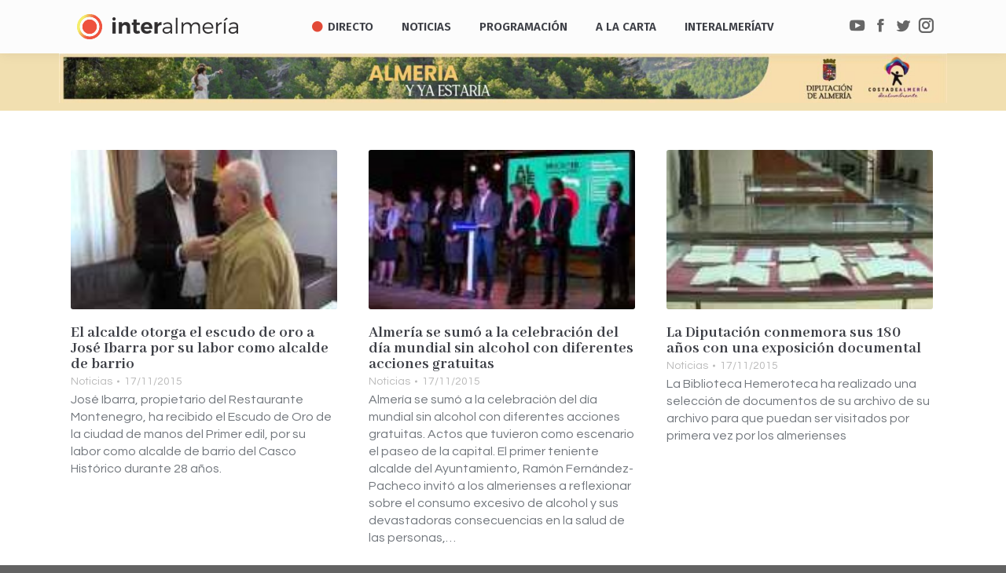

--- FILE ---
content_type: text/html; charset=UTF-8
request_url: https://www.interalmeria.tv/page/1821/
body_size: 42336
content:
<!DOCTYPE html> <!--[if !(IE 6) | !(IE 7) | !(IE 8)  ]><!--><html lang=es prefix="og: http://ogp.me/ns# fb: http://ogp.me/ns/fb#" class=no-js> <!--<![endif]--><head><meta charset="UTF-8"><meta name="viewport" content="width=device-width, initial-scale=1, maximum-scale=1, user-scalable=0"><meta name="theme-color" content="1"><link rel=profile href=http://gmpg.org/xfn/11> <script>if(/Android|webOS|iPhone|iPad|iPod|BlackBerry|IEMobile|Opera Mini/i.test(navigator.userAgent)){var originalAddEventListener=EventTarget.prototype.addEventListener,oldWidth=window.innerWidth;EventTarget.prototype.addEventListener=function(eventName,eventHandler,useCapture){if(eventName==="resize"){originalAddEventListener.call(this,eventName,function(event){if(oldWidth===window.innerWidth){return;}
else if(oldWidth!==window.innerWidth){oldWidth=window.innerWidth;}
if(eventHandler.handleEvent){eventHandler.handleEvent.call(this,event);}
else{eventHandler.call(this,event);};},useCapture);}
else{originalAddEventListener.call(this,eventName,eventHandler,useCapture);};};};</script> <style>.pace .pace-progress, .pace .pace-activity{background:#d93 !important}</style><style>.rpwwt-widget ul{list-style:outside none none;margin-left:0;margin-right:0;padding-left:0;padding-right:0}.rpwwt-widget ul li{overflow:hidden;margin:0 0 1.5em}.rpwwt-widget ul li:last-child{margin:0}.rpwwt-widget .screen-reader-text{border:0;clip:rect(1px, 1px, 1px, 1px);-webkit-clip-path:inset(50%);clip-path:inset(50%);height:1px;margin:-1px;overflow:hidden;padding:0;position:absolute !important;width:1px;word-wrap:normal !important;word-break:normal}.rpwwt-widget .screen-reader-text:focus{background-color:#f1f1f1;border-radius:3px;box-shadow:0 0 2px 2px rgba(0, 0, 0, 0.6);clip:auto !important;-webkit-clip-path:none;clip-path:none;color:#21759b;display:block;font-size:0.875rem;font-weight:700;height:auto;right:5px;line-height:normal;padding:15px 23px 14px;text-decoration:none;top:5px;width:auto;z-index:100000}.rpwwt-widget ul li img{display:inline;float:left;margin: .3em .75em .75em 0}#rpwwt-recent-posts-widget-with-thumbnails-2 img{max-width:80px;width:100%;height:auto}#rpwwt-recent-posts-widget-with-thumbnails-3 img{max-width:80px;width:100%;height:auto}</style><title>Interalmería TV - La televisión de todos los almerienses</title><meta name="description" content="Interalmería Televisión es la empresa municipal de televisión local digital del Ayuntamiento de Almería. InterAlmeríaTV en directo y a la carta."><meta name="robots" content="index, follow, max-snippet:-1, max-image-preview:large, max-video-preview:-1"><link rel=canonical href=https://www.interalmeria.tv/ ><meta name="twitter:card" content="summary_large_image"><meta name="twitter:title" content="Interalmería TV - La televisión de todos los almerienses"><meta name="twitter:description" content="Interalmería Televisión es la empresa municipal de televisión local digital del Ayuntamiento de Almería. InterAlmeríaTV en directo y a la carta."><meta name="twitter:site" content="@interalmeriatv"> <script type=application/ld+json class=yoast-schema-graph>{"@context":"https://schema.org","@graph":[{"@type":"WebSite","@id":"https://www.interalmeria.tv/#website","url":"https://www.interalmeria.tv/","name":"InteralmeriaTV","description":"La televisi\u00f3n de todos los Almerienses","potentialAction":[{"@type":"SearchAction","target":"https://www.interalmeria.tv/?s={search_term_string}","query-input":"required name=search_term_string"}],"inLanguage":"es"},{"@type":"WebPage","@id":"https://www.interalmeria.tv/#webpage","url":"https://www.interalmeria.tv/","name":"Interalmer\u00eda TV - La televisi\u00f3n de todos los almerienses","isPartOf":{"@id":"https://www.interalmeria.tv/#website"},"datePublished":"2018-07-06T07:26:08+00:00","dateModified":"2025-12-05T00:49:12+00:00","description":"Interalmer\u00eda Televisi\u00f3n es la empresa municipal de televisi\u00f3n local digital del Ayuntamiento de Almer\u00eda. InterAlmer\u00edaTV en directo y a la carta.","inLanguage":"es","potentialAction":[{"@type":"ReadAction","target":["https://www.interalmeria.tv/"]}]}]}</script> <link rel=dns-prefetch href=//www.google.com><link rel=dns-prefetch href=//fonts.googleapis.com><link rel=dns-prefetch href=//s.w.org><link rel=alternate type=application/rss+xml title="Interalmería TV &raquo; Feed" href=https://www.interalmeria.tv/feed/ > <script>window._wpemojiSettings={"baseUrl":"https:\/\/s.w.org\/images\/core\/emoji\/13.0.0\/72x72\/","ext":".png","svgUrl":"https:\/\/s.w.org\/images\/core\/emoji\/13.0.0\/svg\/","svgExt":".svg","source":{"concatemoji":"https:\/\/www.interalmeria.tv\/wp-includes\/js\/wp-emoji-release.min.js?ver=acd778265127290a9e7a86b6044f5c1b"}};!function(e,a,t){var n,r,o,i=a.createElement("canvas"),p=i.getContext&&i.getContext("2d");function s(e,t){var a=String.fromCharCode;p.clearRect(0,0,i.width,i.height),p.fillText(a.apply(this,e),0,0);e=i.toDataURL();return p.clearRect(0,0,i.width,i.height),p.fillText(a.apply(this,t),0,0),e===i.toDataURL()}function c(e){var t=a.createElement("script");t.src=e,t.defer=t.type="text/javascript",a.getElementsByTagName("head")[0].appendChild(t)}for(o=Array("flag","emoji"),t.supports={everything:!0,everythingExceptFlag:!0},r=0;r<o.length;r++)t.supports[o[r]]=function(e){if(!p||!p.fillText)return!1;switch(p.textBaseline="top",p.font="600 32px Arial",e){case"flag":return s([127987,65039,8205,9895,65039],[127987,65039,8203,9895,65039])?!1:!s([55356,56826,55356,56819],[55356,56826,8203,55356,56819])&&!s([55356,57332,56128,56423,56128,56418,56128,56421,56128,56430,56128,56423,56128,56447],[55356,57332,8203,56128,56423,8203,56128,56418,8203,56128,56421,8203,56128,56430,8203,56128,56423,8203,56128,56447]);case"emoji":return!s([55357,56424,8205,55356,57212],[55357,56424,8203,55356,57212])}return!1}(o[r]),t.supports.everything=t.supports.everything&&t.supports[o[r]],"flag"!==o[r]&&(t.supports.everythingExceptFlag=t.supports.everythingExceptFlag&&t.supports[o[r]]);t.supports.everythingExceptFlag=t.supports.everythingExceptFlag&&!t.supports.flag,t.DOMReady=!1,t.readyCallback=function(){t.DOMReady=!0},t.supports.everything||(n=function(){t.readyCallback()},a.addEventListener?(a.addEventListener("DOMContentLoaded",n,!1),e.addEventListener("load",n,!1)):(e.attachEvent("onload",n),a.attachEvent("onreadystatechange",function(){"complete"===a.readyState&&t.readyCallback()})),(n=t.source||{}).concatemoji?c(n.concatemoji):n.wpemoji&&n.twemoji&&(c(n.twemoji),c(n.wpemoji)))}(window,document,window._wpemojiSettings);</script> <style>img.wp-smiley,img.emoji{display:inline !important;border:none !important;box-shadow:none !important;height:1em !important;width:1em !important;margin:0 .07em !important;vertical-align:-0.1em !important;background:none !important;padding:0 !important}</style><link rel=stylesheet href=https://www.interalmeria.tv/wp-content/cache/minify/142da.css media=all><link rel=stylesheet id=dt-web-fonts-css  href='//fonts.googleapis.com/css?family=Open+Sans%3A400%2C600%2C700%7CRoboto%3A400%2C600%2C700%7CRoboto+Condensed%3A400%2C600%2C700%7CFira+Sans%3A400%2C600%2C700%7CAbhaya+Libre%3A400%2C600%2C700%7CQuestrial%3A400%2C600%2C700&#038;subset=latin-ext%2Clatin&#038;ver=7.4.3.3' type=text/css media=all><link rel=stylesheet href=https://www.interalmeria.tv/wp-content/cache/minify/0da50.css media=all> <script src=https://www.interalmeria.tv/wp-content/cache/minify/24e52.js></script> <script id=dt-above-fold-js-extra>/*<![CDATA[*/var dtLocal={"themeUrl":"https:\/\/www.interalmeria.tv\/wp-content\/themes\/dt-the7","passText":"Para ver esta publicaci\u00f3n protegida, introduce la contrase\u00f1a debajo:","moreButtonText":{"loading":"Cargando...","loadMore":"Cargar m\u00e1s"},"postID":"2797","ajaxurl":"https:\/\/www.interalmeria.tv\/wp-admin\/admin-ajax.php","contactMessages":{"required":"One or more fields have an error. Please check and try again.","terms":"Please accept the privacy policy."},"ajaxNonce":"54fac194cd","pageData":{"type":"page","template":"blog","layout":"grid"},"themeSettings":{"smoothScroll":"off","lazyLoading":false,"accentColor":{"mode":"gradient","color":"135deg|#ee523e 30%|#f4ed6b 100%"},"desktopHeader":{"height":68},"floatingHeader":{"showAfter":124,"showMenu":false,"height":68,"logo":{"showLogo":true,"html":"<img class=\" preload-me\" src=\"https:\/\/www.interalmeria.tv\/wp-content\/uploads\/2018\/07\/logo-iatv-texto3.png\" srcset=\"https:\/\/www.interalmeria.tv\/wp-content\/uploads\/2018\/07\/logo-iatv-texto3.png 194w, https:\/\/www.interalmeria.tv\/wp-content\/uploads\/2018\/07\/logo-iatv-texto3.png 194w\" width=\"194\" height=\"40\"   sizes=\"194px\" alt=\"Interalmer\u00eda TV\" \/>","url":"https:\/\/www.interalmeria.tv\/"}},"mobileHeader":{"firstSwitchPoint":1150,"secondSwitchPoint":950,"firstSwitchPointHeight":80,"secondSwitchPointHeight":60},"stickyMobileHeaderFirstSwitch":{"logo":{"html":"<img class=\" preload-me\" src=\"https:\/\/www.interalmeria.tv\/wp-content\/uploads\/2025\/08\/interalmeria-logo-wsd.png\" srcset=\"https:\/\/www.interalmeria.tv\/wp-content\/uploads\/2025\/08\/interalmeria-logo-wsd.png 160w, https:\/\/www.interalmeria.tv\/wp-content\/uploads\/2025\/08\/interalmeria-logo-wsd.png 160w\" width=\"160\" height=\"21\"   sizes=\"160px\" alt=\"Interalmer\u00eda TV\" \/>"}},"stickyMobileHeaderSecondSwitch":{"logo":{"html":"<img class=\" preload-me\" src=\"https:\/\/www.interalmeria.tv\/wp-content\/uploads\/2025\/08\/interalmeria-logo-wsd.png\" srcset=\"https:\/\/www.interalmeria.tv\/wp-content\/uploads\/2025\/08\/interalmeria-logo-wsd.png 160w, https:\/\/www.interalmeria.tv\/wp-content\/uploads\/2025\/08\/interalmeria-logo-wsd.png 160w\" width=\"160\" height=\"21\"   sizes=\"160px\" alt=\"Interalmer\u00eda TV\" \/>"}},"content":{"textColor":"#72777d","headerColor":"#3c3e45"},"boxedWidth":"1280px","stripes":{"stripe1":{"textColor":"#72777d","headerColor":"#3c3e45"},"stripe2":{"textColor":"#f4f4f5","headerColor":"#f4f4f5"},"stripe3":{"textColor":"#ffffff","headerColor":"#ffffff"}}},"VCMobileScreenWidth":"768"};var dtShare={"shareButtonText":{"facebook":"Share on Facebook","twitter":"Tweet","pinterest":"Pin it","linkedin":"Share on Linkedin","whatsapp":"Share on Whatsapp","google":"Share on Google Plus"},"overlayOpacity":"85"};/*]]>*/</script> <script src=https://www.interalmeria.tv/wp-content/cache/minify/85615.js></script> <link rel=https://api.w.org/ href=https://www.interalmeria.tv/wp-json/ ><link rel=alternate type=application/json href=https://www.interalmeria.tv/wp-json/wp/v2/pages/2797><link rel=EditURI type=application/rsd+xml title=RSD href=https://www.interalmeria.tv/xmlrpc.php?rsd><link rel=wlwmanifest type=application/wlwmanifest+xml href=https://www.interalmeria.tv/wp-includes/wlwmanifest.xml><link rel=shortlink href=https://www.interalmeria.tv/ ><link rel=alternate type=application/json+oembed href="https://www.interalmeria.tv/wp-json/oembed/1.0/embed?url=https%3A%2F%2Fwww.interalmeria.tv%2F"><link rel=alternate type=text/xml+oembed href="https://www.interalmeria.tv/wp-json/oembed/1.0/embed?url=https%3A%2F%2Fwww.interalmeria.tv%2F&#038;format=xml"><style media=screen></style><meta name="generator" content="Powered by WPBakery Page Builder - drag and drop page builder for WordPress."> <!--[if lte IE 9]><link rel=stylesheet type=text/css href=https://www.interalmeria.tv/wp-content/plugins/js_composer/assets/css/vc_lte_ie9.min.css media=screen><![endif]--><link rel=icon href=https://www.interalmeria.tv/wp-content/uploads/2019/01/iatv-mosca.png type=image/png sizes=16x16><link rel=icon href=https://www.interalmeria.tv/wp-content/uploads/2019/01/iatv-mosca.png type=image/png sizes=32x32><style data-type=vc_shortcodes-custom-css>.vc_custom_1537916603444{background-color:#dbdbdb !important}.vc_custom_1537916591114{background-color:#ededed !important}</style><noscript><style>.wpb_animate_when_almost_visible{opacity:1}</style></noscript><script>jQuery(document).on("mouseleave touchend",'.wi_link',null,function(){if(jQuery(this).find('.vid_op').length>0&&jQuery(this).attr('data-mini')){jQuery(this).find('.vid_op').get(0).remove()}});jQuery(document).on("mouseenter touchstart",'.wi_link',null,function(){if(jQuery(this).find('.vid_op').length==0&&jQuery(this).attr('data-mini')){jQuery(this).append(jQuery('<video class=vid_op muted autoplay loop src="'+jQuery(this).attr('data-mini')+'"></video>'))}});</script><style id=the7-custom-inline-css>section#bannerlistwidget-2{margin-top:-15px;padding-top:0;margin-bottom:10px}div.branding a:nth-of-type(2) img, div.mobile-branding a:nth-of-type(2) img{margin-top:-4px}</style><meta property="og:locale" content="es_ES"><meta property="og:site_name" content="Interalmería TV"><meta property="og:title" content="Portada"><meta property="og:url" content="https://www.interalmeria.tv/"><meta property="og:type" content="website"><meta property="og:description" content="Portada"><meta property="article:publisher" content="https://www.facebook.com/Interalmeriatv"><meta property="fb:app_id" content="3516723968342107"><meta name="twitter:title" content="Portada"><meta name="twitter:url" content="https://www.interalmeria.tv/"><meta name="twitter:description" content="Portada"><meta name="twitter:card" content="summary_large_image"><meta name="twitter:site" content="@interalmeriatv"></head><body class="home paged page-template page-template-template-blog-masonry page-template-template-blog-masonry-php page page-id-2797 wp-embed-responsive paged-1821 page-paged-1821 the7-core-ver-2.0.1 blog layout-grid description-under-image dt-responsive-on accent-gradient srcset-enabled btn-3d custom-btn-color custom-btn-hover-color floating-mobile-menu-icon top-header first-switch-logo-left first-switch-menu-right second-switch-logo-center second-switch-menu-right right-mobile-menu layzr-loading-on no-avatars popup-message-style dt-fa-compatibility the7-ver-7.4.3.3 wpb-js-composer js-comp-ver-5.7 vc_responsive"><div id=page> <a class="skip-link screen-reader-text" href=#content>Saltar al contenido</a><div class="masthead inline-header center widgets shadow-decoration small-mobile-menu-icon dt-parent-menu-clickable" role=banner><div class="top-bar full-width-line top-bar-empty top-bar-line-hide"><div class=top-bar-bg ></div><div class="mini-widgets left-widgets"></div><div class="mini-widgets right-widgets"></div></div><header class=header-bar><div class=branding><div id=site-title class=assistive-text>Interalmería TV</div><div id=site-description class=assistive-text>La televisión de todos los Almerienses</div> <a href=/ ><img src=https://www.interalmeria.tv/wp-content/uploads/2019/01/iatv-mosca.png style="max-height: 32px;" alt=InteralmeriaTV class=rot></a><a href=https://www.interalmeria.tv/ ><img class=" preload-me" src=https://www.interalmeria.tv/wp-content/uploads/2025/08/interalmeria-logo-wsd.png srcset="https://www.interalmeria.tv/wp-content/uploads/2025/08/interalmeria-logo-wsd.png 160w, https://www.interalmeria.tv/wp-content/uploads/2025/08/interalmeria-logo-wsd.png 160w" width=160 height=21   sizes=160px alt="Interalmería TV"></a></div><ul id=primary-menu class="main-nav gradient-hover outside-item-custom-margin" role=menu><li class="menu-item menu-item-type-post_type menu-item-object-page menu-item-102019 first"><a href=https://www.interalmeria.tv/directo/ data-level=1><i class="fa fa-circle live-led"></i><span class=menu-item-text><span class=menu-text>Directo</span></span></a></li> <li class="menu-item menu-item-type-post_type menu-item-object-page menu-item-44582"><a href=https://www.interalmeria.tv/noticias/ data-level=1><span class=menu-item-text><span class=menu-text>Noticias</span></span></a></li> <li class="menu-item menu-item-type-post_type menu-item-object-page menu-item-has-children menu-item-44551 has-children"><a href=https://www.interalmeria.tv/programacion/ data-level=1><span class=menu-item-text><span class=menu-text>Programación</span></span></a><ul class="sub-nav gradient-hover level-arrows-on"><li class="menu-item menu-item-type-post_type menu-item-object-page menu-item-44550 first"><a href=https://www.interalmeria.tv/programastv/ data-level=2><span class=menu-item-text><span class=menu-text>Programas</span></span></a></li></ul></li> <li class="menu-item menu-item-type-post_type menu-item-object-page menu-item-has-children menu-item-44548 has-children"><a href=https://www.interalmeria.tv/videos/ data-level=1><span class=menu-item-text><span class=menu-text>A la Carta</span></span></a><ul class="sub-nav gradient-hover level-arrows-on"><li class="menu-item menu-item-type-post_type menu-item-object-page menu-item-44549 first"><a href=https://www.interalmeria.tv/a-la-carta/ data-level=2><span class=menu-item-text><span class=menu-text>Vídeos</span></span></a></li></ul></li> <li class="menu-item menu-item-type-post_type menu-item-object-page menu-item-has-children menu-item-44640 has-children"><a href=https://www.interalmeria.tv/interalmeriatv/ data-level=1><span class=menu-item-text><span class=menu-text>InteralmeríaTV</span></span></a><ul class="sub-nav gradient-hover level-arrows-on"><li class="menu-item menu-item-type-post_type menu-item-object-page menu-item-93431 first"><a href=https://www.interalmeria.tv/sorteos/ data-level=2><span class=menu-item-text><span class=menu-text>Sorteos</span></span></a></li> <li class="menu-item menu-item-type-post_type menu-item-object-page menu-item-46685"><a href=https://www.interalmeria.tv/interalmeriatv/empleo/ data-level=2><span class=menu-item-text><span class=menu-text>Empleo</span></span></a></li> <li class="menu-item menu-item-type-post_type menu-item-object-page menu-item-101453"><a href=https://www.interalmeria.tv/interalmeriatv/participacion/ data-level=2><span class=menu-item-text><span class=menu-text>Participación</span></span></a></li> <li class="menu-item menu-item-type-post_type menu-item-object-page menu-item-55431"><a href=https://www.interalmeria.tv/tienda-virtual/ data-level=2><span class=menu-item-text><span class=menu-text>Tienda Virtual</span></span></a></li> <li class="menu-item menu-item-type-custom menu-item-object-custom menu-item-has-children menu-item-81094 has-children"><a href=# data-level=2><span class=menu-item-text><span class=menu-text>Transparencia</span></span></a><ul class="sub-nav gradient-hover level-arrows-on"><li class="menu-item menu-item-type-post_type menu-item-object-page menu-item-46686 first"><a href=https://www.interalmeria.tv/perfil-del-contratante/ data-level=3><span class=menu-item-text><span class=menu-text>Perfil del contratante</span></span></a></li> <li class="menu-item menu-item-type-post_type menu-item-object-page menu-item-81095"><a href=https://www.interalmeria.tv/interalmeriatv/estatutos-de-interalmeriatv/ data-level=3><span class=menu-item-text><span class=menu-text>Estatutos de InteralmeríaTV</span></span></a></li> <li class="menu-item menu-item-type-post_type menu-item-object-page menu-item-69254"><a href=https://www.interalmeria.tv/interalmeriatv/organos-de-gobierno-y-administracion/ data-level=3><span class=menu-item-text><span class=menu-text>Órganos de gobierno y administración</span></span></a></li> <li class="menu-item menu-item-type-post_type menu-item-object-page menu-item-69261"><a href=https://www.interalmeria.tv/interalmeriatv/gerencia/ data-level=3><span class=menu-item-text><span class=menu-text>Gerencia</span></span></a></li> <li class="menu-item menu-item-type-post_type menu-item-object-page menu-item-81096"><a href=https://www.interalmeria.tv/interalmeriatv/consejo-asesor/ data-level=3><span class=menu-item-text><span class=menu-text>Consejo asesor</span></span></a></li> <li class="menu-item menu-item-type-post_type menu-item-object-page menu-item-81097"><a href=https://www.interalmeria.tv/interalmeriatv/organigrama-de-interalmeriatv/ data-level=3><span class=menu-item-text><span class=menu-text>Organigrama de InteralmeríaTV</span></span></a></li> <li class="menu-item menu-item-type-post_type menu-item-object-page menu-item-81123"><a href=https://www.interalmeria.tv/presupuestos-de-interalmeria-television/ data-level=3><span class=menu-item-text><span class=menu-text>Presupuestos</span></span></a></li> <li class="menu-item menu-item-type-post_type menu-item-object-page menu-item-81150"><a href=https://www.interalmeria.tv/cuentas-anuales/ data-level=3><span class=menu-item-text><span class=menu-text>Cuentas anuales</span></span></a></li> <li class="menu-item menu-item-type-custom menu-item-object-custom menu-item-81098"><a href=https://almeriaciudad.es/transparencia/empresas-municipales/ target=_blank data-level=3><span class=menu-item-text><span class=menu-text>Portal de transparencia</span></span></a></li></ul></li></ul></li></ul><div class=mini-widgets><div class="soc-ico show-on-desktop near-logo-first-switch in-menu-second-switch disabled-bg disabled-border border-off hover-disabled-bg hover-disabled-border  hover-border-off"><a title=YouTube href=https://www.youtube.com/user/interalmeriatv1 target=_blank class=you-tube><span class=soc-font-icon></span><span class=screen-reader-text>YouTube</span></a><a title=Facebook href="https://www.facebook.com/Interalmeriatv/?ref=br_rs" target=_blank class=facebook><span class=soc-font-icon></span><span class=screen-reader-text>Facebook</span></a><a title=Twitter href=https://twitter.com/interalmeriatv target=_blank class=twitter><span class=soc-font-icon></span><span class=screen-reader-text>Twitter</span></a><a title=Instagram href=https://www.instagram.com/interalmeriatv/ target=_blank class=instagram><span class=soc-font-icon></span><span class=screen-reader-text>Instagram</span></a></div></div></header></div><div class=dt-close-mobile-menu-icon><span></span></div><div class=dt-mobile-header><ul id=mobile-menu class=mobile-main-nav role=menu> <li class="menu-item menu-item-type-post_type menu-item-object-page menu-item-102019 first"><a href=https://www.interalmeria.tv/directo/ data-level=1><i class="fa fa-circle live-led"></i><span class=menu-item-text><span class=menu-text>Directo</span></span></a></li> <li class="menu-item menu-item-type-post_type menu-item-object-page menu-item-44582"><a href=https://www.interalmeria.tv/noticias/ data-level=1><span class=menu-item-text><span class=menu-text>Noticias</span></span></a></li> <li class="menu-item menu-item-type-post_type menu-item-object-page menu-item-has-children menu-item-44551 has-children"><a href=https://www.interalmeria.tv/programacion/ data-level=1><span class=menu-item-text><span class=menu-text>Programación</span></span></a><ul class="sub-nav gradient-hover level-arrows-on"><li class="menu-item menu-item-type-post_type menu-item-object-page menu-item-44550 first"><a href=https://www.interalmeria.tv/programastv/ data-level=2><span class=menu-item-text><span class=menu-text>Programas</span></span></a></li></ul></li> <li class="menu-item menu-item-type-post_type menu-item-object-page menu-item-has-children menu-item-44548 has-children"><a href=https://www.interalmeria.tv/videos/ data-level=1><span class=menu-item-text><span class=menu-text>A la Carta</span></span></a><ul class="sub-nav gradient-hover level-arrows-on"><li class="menu-item menu-item-type-post_type menu-item-object-page menu-item-44549 first"><a href=https://www.interalmeria.tv/a-la-carta/ data-level=2><span class=menu-item-text><span class=menu-text>Vídeos</span></span></a></li></ul></li> <li class="menu-item menu-item-type-post_type menu-item-object-page menu-item-has-children menu-item-44640 has-children"><a href=https://www.interalmeria.tv/interalmeriatv/ data-level=1><span class=menu-item-text><span class=menu-text>InteralmeríaTV</span></span></a><ul class="sub-nav gradient-hover level-arrows-on"><li class="menu-item menu-item-type-post_type menu-item-object-page menu-item-93431 first"><a href=https://www.interalmeria.tv/sorteos/ data-level=2><span class=menu-item-text><span class=menu-text>Sorteos</span></span></a></li> <li class="menu-item menu-item-type-post_type menu-item-object-page menu-item-46685"><a href=https://www.interalmeria.tv/interalmeriatv/empleo/ data-level=2><span class=menu-item-text><span class=menu-text>Empleo</span></span></a></li> <li class="menu-item menu-item-type-post_type menu-item-object-page menu-item-101453"><a href=https://www.interalmeria.tv/interalmeriatv/participacion/ data-level=2><span class=menu-item-text><span class=menu-text>Participación</span></span></a></li> <li class="menu-item menu-item-type-post_type menu-item-object-page menu-item-55431"><a href=https://www.interalmeria.tv/tienda-virtual/ data-level=2><span class=menu-item-text><span class=menu-text>Tienda Virtual</span></span></a></li> <li class="menu-item menu-item-type-custom menu-item-object-custom menu-item-has-children menu-item-81094 has-children"><a href=# data-level=2><span class=menu-item-text><span class=menu-text>Transparencia</span></span></a><ul class="sub-nav gradient-hover level-arrows-on"><li class="menu-item menu-item-type-post_type menu-item-object-page menu-item-46686 first"><a href=https://www.interalmeria.tv/perfil-del-contratante/ data-level=3><span class=menu-item-text><span class=menu-text>Perfil del contratante</span></span></a></li> <li class="menu-item menu-item-type-post_type menu-item-object-page menu-item-81095"><a href=https://www.interalmeria.tv/interalmeriatv/estatutos-de-interalmeriatv/ data-level=3><span class=menu-item-text><span class=menu-text>Estatutos de InteralmeríaTV</span></span></a></li> <li class="menu-item menu-item-type-post_type menu-item-object-page menu-item-69254"><a href=https://www.interalmeria.tv/interalmeriatv/organos-de-gobierno-y-administracion/ data-level=3><span class=menu-item-text><span class=menu-text>Órganos de gobierno y administración</span></span></a></li> <li class="menu-item menu-item-type-post_type menu-item-object-page menu-item-69261"><a href=https://www.interalmeria.tv/interalmeriatv/gerencia/ data-level=3><span class=menu-item-text><span class=menu-text>Gerencia</span></span></a></li> <li class="menu-item menu-item-type-post_type menu-item-object-page menu-item-81096"><a href=https://www.interalmeria.tv/interalmeriatv/consejo-asesor/ data-level=3><span class=menu-item-text><span class=menu-text>Consejo asesor</span></span></a></li> <li class="menu-item menu-item-type-post_type menu-item-object-page menu-item-81097"><a href=https://www.interalmeria.tv/interalmeriatv/organigrama-de-interalmeriatv/ data-level=3><span class=menu-item-text><span class=menu-text>Organigrama de InteralmeríaTV</span></span></a></li> <li class="menu-item menu-item-type-post_type menu-item-object-page menu-item-81123"><a href=https://www.interalmeria.tv/presupuestos-de-interalmeria-television/ data-level=3><span class=menu-item-text><span class=menu-text>Presupuestos</span></span></a></li> <li class="menu-item menu-item-type-post_type menu-item-object-page menu-item-81150"><a href=https://www.interalmeria.tv/cuentas-anuales/ data-level=3><span class=menu-item-text><span class=menu-text>Cuentas anuales</span></span></a></li> <li class="menu-item menu-item-type-custom menu-item-object-custom menu-item-81098"><a href=https://almeriaciudad.es/transparencia/empresas-municipales/ target=_blank data-level=3><span class=menu-item-text><span class=menu-text>Portal de transparencia</span></span></a></li></ul></li></ul></li></ul><div class=mobile-mini-widgets-in-menu></div></div><div id=main class="sidebar-none sidebar-divider-off" style=padding-bottom:0px; ><div id=espcial style="top:-30px;position: relative;" class=wf-wrap><style data-type=vc_shortcodes-custom-css>.vc_custom_1768202212791{margin-top:0px !important;margin-bottom:0px !important;padding-top:0px !important;padding-bottom:0px !important}.vc_custom_1768202212791{margin-top:0px !important;margin-bottom:0px !important;padding-top:0px !important;padding-bottom:0px !important}.vc_custom_1768202275414{margin-top:0px !important;margin-right:0px !important;margin-bottom:0px !important;margin-left:0px !important;padding-top:0px !important;padding-right:0px !important;padding-bottom:0px !important;padding-left:0px !important}.vc_custom_1768202149805{margin-top:0px !important;margin-right:0px !important;margin-bottom:0px !important;margin-left:0px !important;padding-top:0px !important;padding-right:0px !important;padding-bottom:0px !important;padding-left:0px !important}.vc_custom_1768202262828{margin-top:0px !important;margin-right:0px !important;margin-bottom:0px !important;margin-left:0px !important;padding-top:0px !important;padding-right:0px !important;padding-bottom:0px !important;padding-left:0px !important}.vc_custom_1768202230249{margin-top:0px !important;margin-right:0px !important;margin-bottom:0px !important;margin-left:0px !important;padding-top:0px !important;padding-right:0px !important;padding-bottom:0px !important;padding-left:0px !important}</style><div data-vc-full-width=true data-vc-full-width-init=false class="vc_row wpb_row vc_row-fluid vc_custom_1768202212791"><div class="wpb_animate_when_almost_visible wpb_bounceInUp bounceInUp wpb_column vc_column_container vc_col-sm-12 vc_hidden-md vc_hidden-sm vc_hidden-xs"><div class="vc_column-inner vc_custom_1768202275414"><div class=wpb_wrapper><div class="wpb_single_image wpb_content_element vc_align_center  vc_custom_1768202149805"><figure class="wpb_wrapper vc_figure"> <a href=https://turismoalmeria.com/ target=_blank  class="vc_single_image-wrapper   vc_box_border_grey" data-large_image_width=1200 data-large_image_height = "67"     ><img width=1641 height=91 src=https://www.interalmeria.tv/wp-content/uploads/2026/01/1640x90.jpg class="vc_single_image-img attachment-full" alt loading=lazy srcset="https://www.interalmeria.tv/wp-content/uploads/2026/01/1640x90.jpg 1641w, https://www.interalmeria.tv/wp-content/uploads/2026/01/1640x90-300x17.jpg 300w, https://www.interalmeria.tv/wp-content/uploads/2026/01/1640x90-768x43.jpg 768w, https://www.interalmeria.tv/wp-content/uploads/2026/01/1640x90-1536x85.jpg 1536w" sizes="(max-width: 1641px) 100vw, 1641px"  data-dt-location=https://www.interalmeria.tv/anuncio-global-2/1640x90-2/ ></a><br></figure></p></div></div></div></div></div><div class="vc_row-full-width vc_clearfix"></div><p></p><div class=upb_color data-bg-override=0 data-bg-color=#f1dfb0 data-fadeout data-fadeout-percentage=30 data-parallax-content data-parallax-content-sense=30 data-row-effect-mobile-disable=true data-img-parallax-mobile-disable=true data-rtl=false  data-custom-vc-row  data-vc=5.7  data-is_old_vc  data-theme-support   data-overlay=false data-overlay-color data-overlay-pattern data-overlay-pattern-opacity data-overlay-pattern-size    ></div><div data-vc-full-width=true data-vc-full-width-init=false class="vc_row wpb_row vc_row-fluid vc_custom_1768202212791"><div class="wpb_animate_when_almost_visible wpb_bounceInUp bounceInUp wpb_column vc_column_container vc_col-sm-12 vc_hidden-lg"><div class="vc_column-inner vc_custom_1768202262828"><div class=wpb_wrapper><div class="wpb_single_image wpb_content_element vc_align_center  vc_custom_1768202230249"><figure class="wpb_wrapper vc_figure"> <a href=https://turismoalmeria.com/ target=_blank  class="vc_single_image-wrapper   vc_box_border_grey" data-large_image_width=601 data-large_image_height = "91"     ><img width=601 height=91 src=https://www.interalmeria.tv/wp-content/uploads/2026/01/600x90.jpg class="vc_single_image-img attachment-full" alt loading=lazy srcset="https://www.interalmeria.tv/wp-content/uploads/2026/01/600x90.jpg 601w, https://www.interalmeria.tv/wp-content/uploads/2026/01/600x90-300x45.jpg 300w" sizes="(max-width: 601px) 100vw, 601px"  data-dt-location=https://www.interalmeria.tv/anuncio-global-2/600x90-2/ ></a><br></figure></p></div></div></div></div></div><div class="vc_row-full-width vc_clearfix"></div><p></p><div class=upb_color data-bg-override=0 data-bg-color=#f1dfb0 data-fadeout data-fadeout-percentage=30 data-parallax-content data-parallax-content-sense=30 data-row-effect-mobile-disable=true data-img-parallax-mobile-disable=true data-rtl=false  data-custom-vc-row  data-vc=5.7  data-is_old_vc  data-theme-support   data-overlay=false data-overlay-color data-overlay-pattern data-overlay-pattern-opacity data-overlay-pattern-size    ></div></div><div class=main-gradient></div><div class=wf-wrap><div class=wf-container-main><div id=content class=content role=main><div class="wf-container with-ajax loading-effect-none iso-grid description-under-image content-align-left" data-padding=20px data-cur-page=1821 data-width=270px data-columns=3><div class=wf-cell data-post-id=5162 data-date=2015-11-17T09:03:19+01:00 data-name="El alcalde otorga el escudo de oro a José Ibarra por su labor como alcalde de barrio"><article class="post tv_a_la_carta post-5162 type-post status-publish format-standard has-post-thumbnail hentry category-sin-categoria category-1 description-off"><div class="blog-media wf-td"><p><a href=https://www.interalmeria.tv/2015/11/17/el-alcalde-otorga-el-escudo-de-oro-a-jose-ibarra-por-su-labor-como-alcalde-de-barrio/ class="alignnone rollover wi_link layzr-bg"  ><img class="preload-me iso-lazy-load" src=data:image/svg+xml,%3Csvg%20xmlns%3D&#39;http%3A%2F%2Fwww.w3.org%2F2000%2Fsvg&#39;%20viewBox%3D&#39;0%200%20180%20108&#39;%2F%3E data-src=https://www.interalmeria.tv/wp-content/uploads/2018/09/img_238083-180x108.jpg data-srcset="https://www.interalmeria.tv/wp-content/uploads/2018/09/img_238083-180x108.jpg 180w" alt title=img_238083.jpg width=180 height=108></a></p></div><div class="blog-content wf-td"><h3 class="entry-title"><a href=https://www.interalmeria.tv/2015/11/17/el-alcalde-otorga-el-escudo-de-oro-a-jose-ibarra-por-su-labor-como-alcalde-de-barrio/ title="El alcalde otorga el escudo de oro a José Ibarra por su labor como alcalde de barrio" rel=bookmark>El alcalde otorga el escudo de oro a José Ibarra por su labor como alcalde de barrio</a></h3><div class=entry-meta><span class=category-link><a href=https://www.interalmeria.tv/category/sin-categoria/ >Noticias</a></span><a href=https://www.interalmeria.tv/2015/11/17/ title=09:03 class=data-link rel=bookmark><time class="entry-date updated" datetime=2015-11-17T09:03:19+01:00>17/11/2015</time></a></div><p>José Ibarra, propietario del Restaurante Montenegro, ha recibido el Escudo de Oro de la ciudad de manos del Primer edil, por su labor como alcalde de barrio del Casco Histórico durante 28 años.</p></div></article></div><div class=wf-cell data-post-id=5160 data-date=2015-11-17T09:02:11+01:00 data-name="Almería se sumó a la celebración del día mundial sin alcohol con diferentes acciones gratuitas"><article class="post tv_a_la_carta post-5160 type-post status-publish format-standard has-post-thumbnail hentry category-sin-categoria category-1 description-off"><div class="blog-media wf-td"><p><a href=https://www.interalmeria.tv/2015/11/17/almeria-se-sumo-a-la-celebracion-del-dia-mundial-sin-alcohol-con-diferentes-acciones-gratuitas/ class="alignnone rollover wi_link layzr-bg"  ><img class="preload-me iso-lazy-load" src=data:image/svg+xml,%3Csvg%20xmlns%3D&#39;http%3A%2F%2Fwww.w3.org%2F2000%2Fsvg&#39;%20viewBox%3D&#39;0%200%20180%20108&#39;%2F%3E data-src=https://www.interalmeria.tv/wp-content/uploads/2018/09/img_238034-180x108.jpg data-srcset="https://www.interalmeria.tv/wp-content/uploads/2018/09/img_238034-180x108.jpg 180w" alt title=img_238034.jpg width=180 height=108></a></p></div><div class="blog-content wf-td"><h3 class="entry-title"><a href=https://www.interalmeria.tv/2015/11/17/almeria-se-sumo-a-la-celebracion-del-dia-mundial-sin-alcohol-con-diferentes-acciones-gratuitas/ title="Almería se sumó a la celebración del día mundial sin alcohol con diferentes acciones gratuitas" rel=bookmark>Almería se sumó a la celebración del día mundial sin alcohol con diferentes acciones gratuitas</a></h3><div class=entry-meta><span class=category-link><a href=https://www.interalmeria.tv/category/sin-categoria/ >Noticias</a></span><a href=https://www.interalmeria.tv/2015/11/17/ title=09:02 class=data-link rel=bookmark><time class="entry-date updated" datetime=2015-11-17T09:02:11+01:00>17/11/2015</time></a></div><p>Almería se sumó a la celebración del día mundial sin alcohol con diferentes acciones gratuitas. Actos que tuvieron como escenario el paseo de la capital. El primer teniente alcalde del Ayuntamiento, Ramón Fernández-Pacheco invitó a los almerienses a reflexionar sobre el consumo excesivo de alcohol y sus devastadoras consecuencias en la salud de las personas,&hellip;</p></div></article></div><div class=wf-cell data-post-id=5158 data-date=2015-11-17T09:00:58+01:00 data-name="La Diputación conmemora sus 180 años con una exposición documental"><article class="post tv_a_la_carta post-5158 type-post status-publish format-standard has-post-thumbnail hentry category-sin-categoria category-1 description-off"><div class="blog-media wf-td"><p><a href=https://www.interalmeria.tv/2015/11/17/la-diputacion-conmemora-sus-180-anos-con-una-exposicion-documental/ class="alignnone rollover wi_link layzr-bg"  ><img class="preload-me iso-lazy-load" src=data:image/svg+xml,%3Csvg%20xmlns%3D&#39;http%3A%2F%2Fwww.w3.org%2F2000%2Fsvg&#39;%20viewBox%3D&#39;0%200%20180%20108&#39;%2F%3E data-src=https://www.interalmeria.tv/wp-content/uploads/2018/09/img_238081-180x108.jpg data-srcset="https://www.interalmeria.tv/wp-content/uploads/2018/09/img_238081-180x108.jpg 180w" alt title=img_238081.jpg width=180 height=108></a></p></div><div class="blog-content wf-td"><h3 class="entry-title"><a href=https://www.interalmeria.tv/2015/11/17/la-diputacion-conmemora-sus-180-anos-con-una-exposicion-documental/ title="La Diputación conmemora sus 180 años con una exposición documental" rel=bookmark>La Diputación conmemora sus 180 años con una exposición documental</a></h3><div class=entry-meta><span class=category-link><a href=https://www.interalmeria.tv/category/sin-categoria/ >Noticias</a></span><a href=https://www.interalmeria.tv/2015/11/17/ title=09:00 class=data-link rel=bookmark><time class="entry-date updated" datetime=2015-11-17T09:00:58+01:00>17/11/2015</time></a></div><p>La Biblioteca Hemeroteca ha realizado una selección de documentos de su archivo de su archivo para que puedan ser visitados por primera vez por los almerienses</p></div></article></div><div class=wf-cell data-post-id=5156 data-date=2015-11-16T14:09:37+01:00 data-name="Luis Rogelio Rodríguez anuncia su dimisión como alcalde de Almería"><article class="post tv_a_la_carta post-5156 type-post status-publish format-standard has-post-thumbnail hentry category-sin-categoria category-1 description-off"><div class="blog-media wf-td"><p><a href=https://www.interalmeria.tv/2015/11/16/luis-rogelio-rodriguez-anuncia-su-dimision-como-alcalde-de-almeria/ class="alignnone rollover wi_link layzr-bg"  ><img class="preload-me iso-lazy-load" src=data:image/svg+xml,%3Csvg%20xmlns%3D&#39;http%3A%2F%2Fwww.w3.org%2F2000%2Fsvg&#39;%20viewBox%3D&#39;0%200%20180%20108&#39;%2F%3E data-src=https://www.interalmeria.tv/wp-content/uploads/2018/09/img_237958-180x108.jpg data-srcset="https://www.interalmeria.tv/wp-content/uploads/2018/09/img_237958-180x108.jpg 180w" alt title=img_237958.jpg width=180 height=108></a></p></div><div class="blog-content wf-td"><h3 class="entry-title"><a href=https://www.interalmeria.tv/2015/11/16/luis-rogelio-rodriguez-anuncia-su-dimision-como-alcalde-de-almeria/ title="Luis Rogelio Rodríguez anuncia su dimisión como alcalde de Almería" rel=bookmark>Luis Rogelio Rodríguez anuncia su dimisión como alcalde de Almería</a></h3><div class=entry-meta><span class=category-link><a href=https://www.interalmeria.tv/category/sin-categoria/ >Noticias</a></span><a href=https://www.interalmeria.tv/2015/11/16/ title=14:09 class=data-link rel=bookmark><time class="entry-date updated" datetime=2015-11-16T14:09:37+01:00>16/11/2015</time></a></div><p>Tras 24 años como concejal del Ayuntamiento, doce de ellos como primer edil, asegura que su decisión es personal y política tras la decisión del PP de no establecer la no duplicidad de cargos</p></div></article></div><div class=wf-cell data-post-id=5154 data-date=2015-11-16T14:08:50+01:00 data-name="Almería, con Francia y contra el Terrorismo."><article class="post tv_a_la_carta post-5154 type-post status-publish format-standard has-post-thumbnail hentry category-sin-categoria category-1 description-off"><div class="blog-media wf-td"><p><a href=https://www.interalmeria.tv/2015/11/16/almeria-con-francia-y-contra-el-terrorismo/ class="alignnone rollover wi_link layzr-bg"  ><img class="preload-me iso-lazy-load" src=data:image/svg+xml,%3Csvg%20xmlns%3D&#39;http%3A%2F%2Fwww.w3.org%2F2000%2Fsvg&#39;%20viewBox%3D&#39;0%200%20180%20108&#39;%2F%3E data-src=https://www.interalmeria.tv/wp-content/uploads/2018/09/img_237881-180x108.jpg data-srcset="https://www.interalmeria.tv/wp-content/uploads/2018/09/img_237881-180x108.jpg 180w" alt title=img_237881.jpg width=180 height=108></a></p></div><div class="blog-content wf-td"><h3 class="entry-title"><a href=https://www.interalmeria.tv/2015/11/16/almeria-con-francia-y-contra-el-terrorismo/ title="Almería, con Francia y contra el Terrorismo." rel=bookmark>Almería, con Francia y contra el Terrorismo.</a></h3><div class=entry-meta><span class=category-link><a href=https://www.interalmeria.tv/category/sin-categoria/ >Noticias</a></span><a href=https://www.interalmeria.tv/2015/11/16/ title=14:08 class=data-link rel=bookmark><time class="entry-date updated" datetime=2015-11-16T14:08:50+01:00>16/11/2015</time></a></div><p>Almería, con Francia y contra el Terrorismo. En la Jornada de ayer domingo, un millar de almerienses se concentraron en la plaza de las velas en solidaridad con las victimas del atentado en el país vecino y en apoyo a las víctimas</p></div></article></div><div class=wf-cell data-post-id=5152 data-date=2015-11-16T14:07:31+01:00 data-name="La Ual grita en silencio contra el terrorismo"><article class="post tv_a_la_carta post-5152 type-post status-publish format-standard has-post-thumbnail hentry category-sin-categoria category-1 description-off"><div class="blog-media wf-td"><p><a href=https://www.interalmeria.tv/2015/11/16/la-ual-grita-en-silencio-contra-el-terrorismo/ class="alignnone rollover wi_link layzr-bg"  ><img class="preload-me iso-lazy-load" src=data:image/svg+xml,%3Csvg%20xmlns%3D&#39;http%3A%2F%2Fwww.w3.org%2F2000%2Fsvg&#39;%20viewBox%3D&#39;0%200%20180%20108&#39;%2F%3E data-src=https://www.interalmeria.tv/wp-content/uploads/2018/09/img_237960-180x108.jpg data-srcset="https://www.interalmeria.tv/wp-content/uploads/2018/09/img_237960-180x108.jpg 180w" alt title=img_237960.jpg width=180 height=108></a></p></div><div class="blog-content wf-td"><h3 class="entry-title"><a href=https://www.interalmeria.tv/2015/11/16/la-ual-grita-en-silencio-contra-el-terrorismo/ title="La Ual grita en silencio contra el terrorismo" rel=bookmark>La Ual grita en silencio contra el terrorismo</a></h3><div class=entry-meta><span class=category-link><a href=https://www.interalmeria.tv/category/sin-categoria/ >Noticias</a></span><a href=https://www.interalmeria.tv/2015/11/16/ title=14:07 class=data-link rel=bookmark><time class="entry-date updated" datetime=2015-11-16T14:07:31+01:00>16/11/2015</time></a></div><p>Cientos de universitarios se han concentrado en el campus de la Cañada para homenajar a las víctimas de los atentados de París. Se han guardado un sentido minuto de silencio</p></div></article></div></div><div class="paginator with-ajax" role=navigation><a href=https://www.interalmeria.tv/page/1820/ class=nav-prev data-page-num=1820 ><i class="fas fa-long-arrow-alt-left" aria-hidden=true></i></a><a href=https://www.interalmeria.tv/  data-page-num=1>1</a><div style="display: none;"><a href=https://www.interalmeria.tv/page/2/  data-page-num=2>2</a><a href=https://www.interalmeria.tv/page/3/  data-page-num=3>3</a><a href=https://www.interalmeria.tv/page/4/  data-page-num=4>4</a><a href=https://www.interalmeria.tv/page/5/  data-page-num=5>5</a><a href=https://www.interalmeria.tv/page/6/  data-page-num=6>6</a><a href=https://www.interalmeria.tv/page/7/  data-page-num=7>7</a><a href=https://www.interalmeria.tv/page/8/  data-page-num=8>8</a><a href=https://www.interalmeria.tv/page/9/  data-page-num=9>9</a><a href=https://www.interalmeria.tv/page/10/  data-page-num=10>10</a><a href=https://www.interalmeria.tv/page/11/  data-page-num=11>11</a><a href=https://www.interalmeria.tv/page/12/  data-page-num=12>12</a><a href=https://www.interalmeria.tv/page/13/  data-page-num=13>13</a><a href=https://www.interalmeria.tv/page/14/  data-page-num=14>14</a><a href=https://www.interalmeria.tv/page/15/  data-page-num=15>15</a><a href=https://www.interalmeria.tv/page/16/  data-page-num=16>16</a><a href=https://www.interalmeria.tv/page/17/  data-page-num=17>17</a><a href=https://www.interalmeria.tv/page/18/  data-page-num=18>18</a><a href=https://www.interalmeria.tv/page/19/  data-page-num=19>19</a><a href=https://www.interalmeria.tv/page/20/  data-page-num=20>20</a><a href=https://www.interalmeria.tv/page/21/  data-page-num=21>21</a><a href=https://www.interalmeria.tv/page/22/  data-page-num=22>22</a><a href=https://www.interalmeria.tv/page/23/  data-page-num=23>23</a><a href=https://www.interalmeria.tv/page/24/  data-page-num=24>24</a><a href=https://www.interalmeria.tv/page/25/  data-page-num=25>25</a><a href=https://www.interalmeria.tv/page/26/  data-page-num=26>26</a><a href=https://www.interalmeria.tv/page/27/  data-page-num=27>27</a><a href=https://www.interalmeria.tv/page/28/  data-page-num=28>28</a><a href=https://www.interalmeria.tv/page/29/  data-page-num=29>29</a><a href=https://www.interalmeria.tv/page/30/  data-page-num=30>30</a><a href=https://www.interalmeria.tv/page/31/  data-page-num=31>31</a><a href=https://www.interalmeria.tv/page/32/  data-page-num=32>32</a><a href=https://www.interalmeria.tv/page/33/  data-page-num=33>33</a><a href=https://www.interalmeria.tv/page/34/  data-page-num=34>34</a><a href=https://www.interalmeria.tv/page/35/  data-page-num=35>35</a><a href=https://www.interalmeria.tv/page/36/  data-page-num=36>36</a><a href=https://www.interalmeria.tv/page/37/  data-page-num=37>37</a><a href=https://www.interalmeria.tv/page/38/  data-page-num=38>38</a><a href=https://www.interalmeria.tv/page/39/  data-page-num=39>39</a><a href=https://www.interalmeria.tv/page/40/  data-page-num=40>40</a><a href=https://www.interalmeria.tv/page/41/  data-page-num=41>41</a><a href=https://www.interalmeria.tv/page/42/  data-page-num=42>42</a><a href=https://www.interalmeria.tv/page/43/  data-page-num=43>43</a><a href=https://www.interalmeria.tv/page/44/  data-page-num=44>44</a><a href=https://www.interalmeria.tv/page/45/  data-page-num=45>45</a><a href=https://www.interalmeria.tv/page/46/  data-page-num=46>46</a><a href=https://www.interalmeria.tv/page/47/  data-page-num=47>47</a><a href=https://www.interalmeria.tv/page/48/  data-page-num=48>48</a><a href=https://www.interalmeria.tv/page/49/  data-page-num=49>49</a><a href=https://www.interalmeria.tv/page/50/  data-page-num=50>50</a><a href=https://www.interalmeria.tv/page/51/  data-page-num=51>51</a><a href=https://www.interalmeria.tv/page/52/  data-page-num=52>52</a><a href=https://www.interalmeria.tv/page/53/  data-page-num=53>53</a><a href=https://www.interalmeria.tv/page/54/  data-page-num=54>54</a><a href=https://www.interalmeria.tv/page/55/  data-page-num=55>55</a><a href=https://www.interalmeria.tv/page/56/  data-page-num=56>56</a><a href=https://www.interalmeria.tv/page/57/  data-page-num=57>57</a><a href=https://www.interalmeria.tv/page/58/  data-page-num=58>58</a><a href=https://www.interalmeria.tv/page/59/  data-page-num=59>59</a><a href=https://www.interalmeria.tv/page/60/  data-page-num=60>60</a><a href=https://www.interalmeria.tv/page/61/  data-page-num=61>61</a><a href=https://www.interalmeria.tv/page/62/  data-page-num=62>62</a><a href=https://www.interalmeria.tv/page/63/  data-page-num=63>63</a><a href=https://www.interalmeria.tv/page/64/  data-page-num=64>64</a><a href=https://www.interalmeria.tv/page/65/  data-page-num=65>65</a><a href=https://www.interalmeria.tv/page/66/  data-page-num=66>66</a><a href=https://www.interalmeria.tv/page/67/  data-page-num=67>67</a><a href=https://www.interalmeria.tv/page/68/  data-page-num=68>68</a><a href=https://www.interalmeria.tv/page/69/  data-page-num=69>69</a><a href=https://www.interalmeria.tv/page/70/  data-page-num=70>70</a><a href=https://www.interalmeria.tv/page/71/  data-page-num=71>71</a><a href=https://www.interalmeria.tv/page/72/  data-page-num=72>72</a><a href=https://www.interalmeria.tv/page/73/  data-page-num=73>73</a><a href=https://www.interalmeria.tv/page/74/  data-page-num=74>74</a><a href=https://www.interalmeria.tv/page/75/  data-page-num=75>75</a><a href=https://www.interalmeria.tv/page/76/  data-page-num=76>76</a><a href=https://www.interalmeria.tv/page/77/  data-page-num=77>77</a><a href=https://www.interalmeria.tv/page/78/  data-page-num=78>78</a><a href=https://www.interalmeria.tv/page/79/  data-page-num=79>79</a><a href=https://www.interalmeria.tv/page/80/  data-page-num=80>80</a><a href=https://www.interalmeria.tv/page/81/  data-page-num=81>81</a><a href=https://www.interalmeria.tv/page/82/  data-page-num=82>82</a><a href=https://www.interalmeria.tv/page/83/  data-page-num=83>83</a><a href=https://www.interalmeria.tv/page/84/  data-page-num=84>84</a><a href=https://www.interalmeria.tv/page/85/  data-page-num=85>85</a><a href=https://www.interalmeria.tv/page/86/  data-page-num=86>86</a><a href=https://www.interalmeria.tv/page/87/  data-page-num=87>87</a><a href=https://www.interalmeria.tv/page/88/  data-page-num=88>88</a><a href=https://www.interalmeria.tv/page/89/  data-page-num=89>89</a><a href=https://www.interalmeria.tv/page/90/  data-page-num=90>90</a><a href=https://www.interalmeria.tv/page/91/  data-page-num=91>91</a><a href=https://www.interalmeria.tv/page/92/  data-page-num=92>92</a><a href=https://www.interalmeria.tv/page/93/  data-page-num=93>93</a><a href=https://www.interalmeria.tv/page/94/  data-page-num=94>94</a><a href=https://www.interalmeria.tv/page/95/  data-page-num=95>95</a><a href=https://www.interalmeria.tv/page/96/  data-page-num=96>96</a><a href=https://www.interalmeria.tv/page/97/  data-page-num=97>97</a><a href=https://www.interalmeria.tv/page/98/  data-page-num=98>98</a><a href=https://www.interalmeria.tv/page/99/  data-page-num=99>99</a><a href=https://www.interalmeria.tv/page/100/  data-page-num=100>100</a><a href=https://www.interalmeria.tv/page/101/  data-page-num=101>101</a><a href=https://www.interalmeria.tv/page/102/  data-page-num=102>102</a><a href=https://www.interalmeria.tv/page/103/  data-page-num=103>103</a><a href=https://www.interalmeria.tv/page/104/  data-page-num=104>104</a><a href=https://www.interalmeria.tv/page/105/  data-page-num=105>105</a><a href=https://www.interalmeria.tv/page/106/  data-page-num=106>106</a><a href=https://www.interalmeria.tv/page/107/  data-page-num=107>107</a><a href=https://www.interalmeria.tv/page/108/  data-page-num=108>108</a><a href=https://www.interalmeria.tv/page/109/  data-page-num=109>109</a><a href=https://www.interalmeria.tv/page/110/  data-page-num=110>110</a><a href=https://www.interalmeria.tv/page/111/  data-page-num=111>111</a><a href=https://www.interalmeria.tv/page/112/  data-page-num=112>112</a><a href=https://www.interalmeria.tv/page/113/  data-page-num=113>113</a><a href=https://www.interalmeria.tv/page/114/  data-page-num=114>114</a><a href=https://www.interalmeria.tv/page/115/  data-page-num=115>115</a><a href=https://www.interalmeria.tv/page/116/  data-page-num=116>116</a><a href=https://www.interalmeria.tv/page/117/  data-page-num=117>117</a><a href=https://www.interalmeria.tv/page/118/  data-page-num=118>118</a><a href=https://www.interalmeria.tv/page/119/  data-page-num=119>119</a><a href=https://www.interalmeria.tv/page/120/  data-page-num=120>120</a><a href=https://www.interalmeria.tv/page/121/  data-page-num=121>121</a><a href=https://www.interalmeria.tv/page/122/  data-page-num=122>122</a><a href=https://www.interalmeria.tv/page/123/  data-page-num=123>123</a><a href=https://www.interalmeria.tv/page/124/  data-page-num=124>124</a><a href=https://www.interalmeria.tv/page/125/  data-page-num=125>125</a><a href=https://www.interalmeria.tv/page/126/  data-page-num=126>126</a><a href=https://www.interalmeria.tv/page/127/  data-page-num=127>127</a><a href=https://www.interalmeria.tv/page/128/  data-page-num=128>128</a><a href=https://www.interalmeria.tv/page/129/  data-page-num=129>129</a><a href=https://www.interalmeria.tv/page/130/  data-page-num=130>130</a><a href=https://www.interalmeria.tv/page/131/  data-page-num=131>131</a><a href=https://www.interalmeria.tv/page/132/  data-page-num=132>132</a><a href=https://www.interalmeria.tv/page/133/  data-page-num=133>133</a><a href=https://www.interalmeria.tv/page/134/  data-page-num=134>134</a><a href=https://www.interalmeria.tv/page/135/  data-page-num=135>135</a><a href=https://www.interalmeria.tv/page/136/  data-page-num=136>136</a><a href=https://www.interalmeria.tv/page/137/  data-page-num=137>137</a><a href=https://www.interalmeria.tv/page/138/  data-page-num=138>138</a><a href=https://www.interalmeria.tv/page/139/  data-page-num=139>139</a><a href=https://www.interalmeria.tv/page/140/  data-page-num=140>140</a><a href=https://www.interalmeria.tv/page/141/  data-page-num=141>141</a><a href=https://www.interalmeria.tv/page/142/  data-page-num=142>142</a><a href=https://www.interalmeria.tv/page/143/  data-page-num=143>143</a><a href=https://www.interalmeria.tv/page/144/  data-page-num=144>144</a><a href=https://www.interalmeria.tv/page/145/  data-page-num=145>145</a><a href=https://www.interalmeria.tv/page/146/  data-page-num=146>146</a><a href=https://www.interalmeria.tv/page/147/  data-page-num=147>147</a><a href=https://www.interalmeria.tv/page/148/  data-page-num=148>148</a><a href=https://www.interalmeria.tv/page/149/  data-page-num=149>149</a><a href=https://www.interalmeria.tv/page/150/  data-page-num=150>150</a><a href=https://www.interalmeria.tv/page/151/  data-page-num=151>151</a><a href=https://www.interalmeria.tv/page/152/  data-page-num=152>152</a><a href=https://www.interalmeria.tv/page/153/  data-page-num=153>153</a><a href=https://www.interalmeria.tv/page/154/  data-page-num=154>154</a><a href=https://www.interalmeria.tv/page/155/  data-page-num=155>155</a><a href=https://www.interalmeria.tv/page/156/  data-page-num=156>156</a><a href=https://www.interalmeria.tv/page/157/  data-page-num=157>157</a><a href=https://www.interalmeria.tv/page/158/  data-page-num=158>158</a><a href=https://www.interalmeria.tv/page/159/  data-page-num=159>159</a><a href=https://www.interalmeria.tv/page/160/  data-page-num=160>160</a><a href=https://www.interalmeria.tv/page/161/  data-page-num=161>161</a><a href=https://www.interalmeria.tv/page/162/  data-page-num=162>162</a><a href=https://www.interalmeria.tv/page/163/  data-page-num=163>163</a><a href=https://www.interalmeria.tv/page/164/  data-page-num=164>164</a><a href=https://www.interalmeria.tv/page/165/  data-page-num=165>165</a><a href=https://www.interalmeria.tv/page/166/  data-page-num=166>166</a><a href=https://www.interalmeria.tv/page/167/  data-page-num=167>167</a><a href=https://www.interalmeria.tv/page/168/  data-page-num=168>168</a><a href=https://www.interalmeria.tv/page/169/  data-page-num=169>169</a><a href=https://www.interalmeria.tv/page/170/  data-page-num=170>170</a><a href=https://www.interalmeria.tv/page/171/  data-page-num=171>171</a><a href=https://www.interalmeria.tv/page/172/  data-page-num=172>172</a><a href=https://www.interalmeria.tv/page/173/  data-page-num=173>173</a><a href=https://www.interalmeria.tv/page/174/  data-page-num=174>174</a><a href=https://www.interalmeria.tv/page/175/  data-page-num=175>175</a><a href=https://www.interalmeria.tv/page/176/  data-page-num=176>176</a><a href=https://www.interalmeria.tv/page/177/  data-page-num=177>177</a><a href=https://www.interalmeria.tv/page/178/  data-page-num=178>178</a><a href=https://www.interalmeria.tv/page/179/  data-page-num=179>179</a><a href=https://www.interalmeria.tv/page/180/  data-page-num=180>180</a><a href=https://www.interalmeria.tv/page/181/  data-page-num=181>181</a><a href=https://www.interalmeria.tv/page/182/  data-page-num=182>182</a><a href=https://www.interalmeria.tv/page/183/  data-page-num=183>183</a><a href=https://www.interalmeria.tv/page/184/  data-page-num=184>184</a><a href=https://www.interalmeria.tv/page/185/  data-page-num=185>185</a><a href=https://www.interalmeria.tv/page/186/  data-page-num=186>186</a><a href=https://www.interalmeria.tv/page/187/  data-page-num=187>187</a><a href=https://www.interalmeria.tv/page/188/  data-page-num=188>188</a><a href=https://www.interalmeria.tv/page/189/  data-page-num=189>189</a><a href=https://www.interalmeria.tv/page/190/  data-page-num=190>190</a><a href=https://www.interalmeria.tv/page/191/  data-page-num=191>191</a><a href=https://www.interalmeria.tv/page/192/  data-page-num=192>192</a><a href=https://www.interalmeria.tv/page/193/  data-page-num=193>193</a><a href=https://www.interalmeria.tv/page/194/  data-page-num=194>194</a><a href=https://www.interalmeria.tv/page/195/  data-page-num=195>195</a><a href=https://www.interalmeria.tv/page/196/  data-page-num=196>196</a><a href=https://www.interalmeria.tv/page/197/  data-page-num=197>197</a><a href=https://www.interalmeria.tv/page/198/  data-page-num=198>198</a><a href=https://www.interalmeria.tv/page/199/  data-page-num=199>199</a><a href=https://www.interalmeria.tv/page/200/  data-page-num=200>200</a><a href=https://www.interalmeria.tv/page/201/  data-page-num=201>201</a><a href=https://www.interalmeria.tv/page/202/  data-page-num=202>202</a><a href=https://www.interalmeria.tv/page/203/  data-page-num=203>203</a><a href=https://www.interalmeria.tv/page/204/  data-page-num=204>204</a><a href=https://www.interalmeria.tv/page/205/  data-page-num=205>205</a><a href=https://www.interalmeria.tv/page/206/  data-page-num=206>206</a><a href=https://www.interalmeria.tv/page/207/  data-page-num=207>207</a><a href=https://www.interalmeria.tv/page/208/  data-page-num=208>208</a><a href=https://www.interalmeria.tv/page/209/  data-page-num=209>209</a><a href=https://www.interalmeria.tv/page/210/  data-page-num=210>210</a><a href=https://www.interalmeria.tv/page/211/  data-page-num=211>211</a><a href=https://www.interalmeria.tv/page/212/  data-page-num=212>212</a><a href=https://www.interalmeria.tv/page/213/  data-page-num=213>213</a><a href=https://www.interalmeria.tv/page/214/  data-page-num=214>214</a><a href=https://www.interalmeria.tv/page/215/  data-page-num=215>215</a><a href=https://www.interalmeria.tv/page/216/  data-page-num=216>216</a><a href=https://www.interalmeria.tv/page/217/  data-page-num=217>217</a><a href=https://www.interalmeria.tv/page/218/  data-page-num=218>218</a><a href=https://www.interalmeria.tv/page/219/  data-page-num=219>219</a><a href=https://www.interalmeria.tv/page/220/  data-page-num=220>220</a><a href=https://www.interalmeria.tv/page/221/  data-page-num=221>221</a><a href=https://www.interalmeria.tv/page/222/  data-page-num=222>222</a><a href=https://www.interalmeria.tv/page/223/  data-page-num=223>223</a><a href=https://www.interalmeria.tv/page/224/  data-page-num=224>224</a><a href=https://www.interalmeria.tv/page/225/  data-page-num=225>225</a><a href=https://www.interalmeria.tv/page/226/  data-page-num=226>226</a><a href=https://www.interalmeria.tv/page/227/  data-page-num=227>227</a><a href=https://www.interalmeria.tv/page/228/  data-page-num=228>228</a><a href=https://www.interalmeria.tv/page/229/  data-page-num=229>229</a><a href=https://www.interalmeria.tv/page/230/  data-page-num=230>230</a><a href=https://www.interalmeria.tv/page/231/  data-page-num=231>231</a><a href=https://www.interalmeria.tv/page/232/  data-page-num=232>232</a><a href=https://www.interalmeria.tv/page/233/  data-page-num=233>233</a><a href=https://www.interalmeria.tv/page/234/  data-page-num=234>234</a><a href=https://www.interalmeria.tv/page/235/  data-page-num=235>235</a><a href=https://www.interalmeria.tv/page/236/  data-page-num=236>236</a><a href=https://www.interalmeria.tv/page/237/  data-page-num=237>237</a><a href=https://www.interalmeria.tv/page/238/  data-page-num=238>238</a><a href=https://www.interalmeria.tv/page/239/  data-page-num=239>239</a><a href=https://www.interalmeria.tv/page/240/  data-page-num=240>240</a><a href=https://www.interalmeria.tv/page/241/  data-page-num=241>241</a><a href=https://www.interalmeria.tv/page/242/  data-page-num=242>242</a><a href=https://www.interalmeria.tv/page/243/  data-page-num=243>243</a><a href=https://www.interalmeria.tv/page/244/  data-page-num=244>244</a><a href=https://www.interalmeria.tv/page/245/  data-page-num=245>245</a><a href=https://www.interalmeria.tv/page/246/  data-page-num=246>246</a><a href=https://www.interalmeria.tv/page/247/  data-page-num=247>247</a><a href=https://www.interalmeria.tv/page/248/  data-page-num=248>248</a><a href=https://www.interalmeria.tv/page/249/  data-page-num=249>249</a><a href=https://www.interalmeria.tv/page/250/  data-page-num=250>250</a><a href=https://www.interalmeria.tv/page/251/  data-page-num=251>251</a><a href=https://www.interalmeria.tv/page/252/  data-page-num=252>252</a><a href=https://www.interalmeria.tv/page/253/  data-page-num=253>253</a><a href=https://www.interalmeria.tv/page/254/  data-page-num=254>254</a><a href=https://www.interalmeria.tv/page/255/  data-page-num=255>255</a><a href=https://www.interalmeria.tv/page/256/  data-page-num=256>256</a><a href=https://www.interalmeria.tv/page/257/  data-page-num=257>257</a><a href=https://www.interalmeria.tv/page/258/  data-page-num=258>258</a><a href=https://www.interalmeria.tv/page/259/  data-page-num=259>259</a><a href=https://www.interalmeria.tv/page/260/  data-page-num=260>260</a><a href=https://www.interalmeria.tv/page/261/  data-page-num=261>261</a><a href=https://www.interalmeria.tv/page/262/  data-page-num=262>262</a><a href=https://www.interalmeria.tv/page/263/  data-page-num=263>263</a><a href=https://www.interalmeria.tv/page/264/  data-page-num=264>264</a><a href=https://www.interalmeria.tv/page/265/  data-page-num=265>265</a><a href=https://www.interalmeria.tv/page/266/  data-page-num=266>266</a><a href=https://www.interalmeria.tv/page/267/  data-page-num=267>267</a><a href=https://www.interalmeria.tv/page/268/  data-page-num=268>268</a><a href=https://www.interalmeria.tv/page/269/  data-page-num=269>269</a><a href=https://www.interalmeria.tv/page/270/  data-page-num=270>270</a><a href=https://www.interalmeria.tv/page/271/  data-page-num=271>271</a><a href=https://www.interalmeria.tv/page/272/  data-page-num=272>272</a><a href=https://www.interalmeria.tv/page/273/  data-page-num=273>273</a><a href=https://www.interalmeria.tv/page/274/  data-page-num=274>274</a><a href=https://www.interalmeria.tv/page/275/  data-page-num=275>275</a><a href=https://www.interalmeria.tv/page/276/  data-page-num=276>276</a><a href=https://www.interalmeria.tv/page/277/  data-page-num=277>277</a><a href=https://www.interalmeria.tv/page/278/  data-page-num=278>278</a><a href=https://www.interalmeria.tv/page/279/  data-page-num=279>279</a><a href=https://www.interalmeria.tv/page/280/  data-page-num=280>280</a><a href=https://www.interalmeria.tv/page/281/  data-page-num=281>281</a><a href=https://www.interalmeria.tv/page/282/  data-page-num=282>282</a><a href=https://www.interalmeria.tv/page/283/  data-page-num=283>283</a><a href=https://www.interalmeria.tv/page/284/  data-page-num=284>284</a><a href=https://www.interalmeria.tv/page/285/  data-page-num=285>285</a><a href=https://www.interalmeria.tv/page/286/  data-page-num=286>286</a><a href=https://www.interalmeria.tv/page/287/  data-page-num=287>287</a><a href=https://www.interalmeria.tv/page/288/  data-page-num=288>288</a><a href=https://www.interalmeria.tv/page/289/  data-page-num=289>289</a><a href=https://www.interalmeria.tv/page/290/  data-page-num=290>290</a><a href=https://www.interalmeria.tv/page/291/  data-page-num=291>291</a><a href=https://www.interalmeria.tv/page/292/  data-page-num=292>292</a><a href=https://www.interalmeria.tv/page/293/  data-page-num=293>293</a><a href=https://www.interalmeria.tv/page/294/  data-page-num=294>294</a><a href=https://www.interalmeria.tv/page/295/  data-page-num=295>295</a><a href=https://www.interalmeria.tv/page/296/  data-page-num=296>296</a><a href=https://www.interalmeria.tv/page/297/  data-page-num=297>297</a><a href=https://www.interalmeria.tv/page/298/  data-page-num=298>298</a><a href=https://www.interalmeria.tv/page/299/  data-page-num=299>299</a><a href=https://www.interalmeria.tv/page/300/  data-page-num=300>300</a><a href=https://www.interalmeria.tv/page/301/  data-page-num=301>301</a><a href=https://www.interalmeria.tv/page/302/  data-page-num=302>302</a><a href=https://www.interalmeria.tv/page/303/  data-page-num=303>303</a><a href=https://www.interalmeria.tv/page/304/  data-page-num=304>304</a><a href=https://www.interalmeria.tv/page/305/  data-page-num=305>305</a><a href=https://www.interalmeria.tv/page/306/  data-page-num=306>306</a><a href=https://www.interalmeria.tv/page/307/  data-page-num=307>307</a><a href=https://www.interalmeria.tv/page/308/  data-page-num=308>308</a><a href=https://www.interalmeria.tv/page/309/  data-page-num=309>309</a><a href=https://www.interalmeria.tv/page/310/  data-page-num=310>310</a><a href=https://www.interalmeria.tv/page/311/  data-page-num=311>311</a><a href=https://www.interalmeria.tv/page/312/  data-page-num=312>312</a><a href=https://www.interalmeria.tv/page/313/  data-page-num=313>313</a><a href=https://www.interalmeria.tv/page/314/  data-page-num=314>314</a><a href=https://www.interalmeria.tv/page/315/  data-page-num=315>315</a><a href=https://www.interalmeria.tv/page/316/  data-page-num=316>316</a><a href=https://www.interalmeria.tv/page/317/  data-page-num=317>317</a><a href=https://www.interalmeria.tv/page/318/  data-page-num=318>318</a><a href=https://www.interalmeria.tv/page/319/  data-page-num=319>319</a><a href=https://www.interalmeria.tv/page/320/  data-page-num=320>320</a><a href=https://www.interalmeria.tv/page/321/  data-page-num=321>321</a><a href=https://www.interalmeria.tv/page/322/  data-page-num=322>322</a><a href=https://www.interalmeria.tv/page/323/  data-page-num=323>323</a><a href=https://www.interalmeria.tv/page/324/  data-page-num=324>324</a><a href=https://www.interalmeria.tv/page/325/  data-page-num=325>325</a><a href=https://www.interalmeria.tv/page/326/  data-page-num=326>326</a><a href=https://www.interalmeria.tv/page/327/  data-page-num=327>327</a><a href=https://www.interalmeria.tv/page/328/  data-page-num=328>328</a><a href=https://www.interalmeria.tv/page/329/  data-page-num=329>329</a><a href=https://www.interalmeria.tv/page/330/  data-page-num=330>330</a><a href=https://www.interalmeria.tv/page/331/  data-page-num=331>331</a><a href=https://www.interalmeria.tv/page/332/  data-page-num=332>332</a><a href=https://www.interalmeria.tv/page/333/  data-page-num=333>333</a><a href=https://www.interalmeria.tv/page/334/  data-page-num=334>334</a><a href=https://www.interalmeria.tv/page/335/  data-page-num=335>335</a><a href=https://www.interalmeria.tv/page/336/  data-page-num=336>336</a><a href=https://www.interalmeria.tv/page/337/  data-page-num=337>337</a><a href=https://www.interalmeria.tv/page/338/  data-page-num=338>338</a><a href=https://www.interalmeria.tv/page/339/  data-page-num=339>339</a><a href=https://www.interalmeria.tv/page/340/  data-page-num=340>340</a><a href=https://www.interalmeria.tv/page/341/  data-page-num=341>341</a><a href=https://www.interalmeria.tv/page/342/  data-page-num=342>342</a><a href=https://www.interalmeria.tv/page/343/  data-page-num=343>343</a><a href=https://www.interalmeria.tv/page/344/  data-page-num=344>344</a><a href=https://www.interalmeria.tv/page/345/  data-page-num=345>345</a><a href=https://www.interalmeria.tv/page/346/  data-page-num=346>346</a><a href=https://www.interalmeria.tv/page/347/  data-page-num=347>347</a><a href=https://www.interalmeria.tv/page/348/  data-page-num=348>348</a><a href=https://www.interalmeria.tv/page/349/  data-page-num=349>349</a><a href=https://www.interalmeria.tv/page/350/  data-page-num=350>350</a><a href=https://www.interalmeria.tv/page/351/  data-page-num=351>351</a><a href=https://www.interalmeria.tv/page/352/  data-page-num=352>352</a><a href=https://www.interalmeria.tv/page/353/  data-page-num=353>353</a><a href=https://www.interalmeria.tv/page/354/  data-page-num=354>354</a><a href=https://www.interalmeria.tv/page/355/  data-page-num=355>355</a><a href=https://www.interalmeria.tv/page/356/  data-page-num=356>356</a><a href=https://www.interalmeria.tv/page/357/  data-page-num=357>357</a><a href=https://www.interalmeria.tv/page/358/  data-page-num=358>358</a><a href=https://www.interalmeria.tv/page/359/  data-page-num=359>359</a><a href=https://www.interalmeria.tv/page/360/  data-page-num=360>360</a><a href=https://www.interalmeria.tv/page/361/  data-page-num=361>361</a><a href=https://www.interalmeria.tv/page/362/  data-page-num=362>362</a><a href=https://www.interalmeria.tv/page/363/  data-page-num=363>363</a><a href=https://www.interalmeria.tv/page/364/  data-page-num=364>364</a><a href=https://www.interalmeria.tv/page/365/  data-page-num=365>365</a><a href=https://www.interalmeria.tv/page/366/  data-page-num=366>366</a><a href=https://www.interalmeria.tv/page/367/  data-page-num=367>367</a><a href=https://www.interalmeria.tv/page/368/  data-page-num=368>368</a><a href=https://www.interalmeria.tv/page/369/  data-page-num=369>369</a><a href=https://www.interalmeria.tv/page/370/  data-page-num=370>370</a><a href=https://www.interalmeria.tv/page/371/  data-page-num=371>371</a><a href=https://www.interalmeria.tv/page/372/  data-page-num=372>372</a><a href=https://www.interalmeria.tv/page/373/  data-page-num=373>373</a><a href=https://www.interalmeria.tv/page/374/  data-page-num=374>374</a><a href=https://www.interalmeria.tv/page/375/  data-page-num=375>375</a><a href=https://www.interalmeria.tv/page/376/  data-page-num=376>376</a><a href=https://www.interalmeria.tv/page/377/  data-page-num=377>377</a><a href=https://www.interalmeria.tv/page/378/  data-page-num=378>378</a><a href=https://www.interalmeria.tv/page/379/  data-page-num=379>379</a><a href=https://www.interalmeria.tv/page/380/  data-page-num=380>380</a><a href=https://www.interalmeria.tv/page/381/  data-page-num=381>381</a><a href=https://www.interalmeria.tv/page/382/  data-page-num=382>382</a><a href=https://www.interalmeria.tv/page/383/  data-page-num=383>383</a><a href=https://www.interalmeria.tv/page/384/  data-page-num=384>384</a><a href=https://www.interalmeria.tv/page/385/  data-page-num=385>385</a><a href=https://www.interalmeria.tv/page/386/  data-page-num=386>386</a><a href=https://www.interalmeria.tv/page/387/  data-page-num=387>387</a><a href=https://www.interalmeria.tv/page/388/  data-page-num=388>388</a><a href=https://www.interalmeria.tv/page/389/  data-page-num=389>389</a><a href=https://www.interalmeria.tv/page/390/  data-page-num=390>390</a><a href=https://www.interalmeria.tv/page/391/  data-page-num=391>391</a><a href=https://www.interalmeria.tv/page/392/  data-page-num=392>392</a><a href=https://www.interalmeria.tv/page/393/  data-page-num=393>393</a><a href=https://www.interalmeria.tv/page/394/  data-page-num=394>394</a><a href=https://www.interalmeria.tv/page/395/  data-page-num=395>395</a><a href=https://www.interalmeria.tv/page/396/  data-page-num=396>396</a><a href=https://www.interalmeria.tv/page/397/  data-page-num=397>397</a><a href=https://www.interalmeria.tv/page/398/  data-page-num=398>398</a><a href=https://www.interalmeria.tv/page/399/  data-page-num=399>399</a><a href=https://www.interalmeria.tv/page/400/  data-page-num=400>400</a><a href=https://www.interalmeria.tv/page/401/  data-page-num=401>401</a><a href=https://www.interalmeria.tv/page/402/  data-page-num=402>402</a><a href=https://www.interalmeria.tv/page/403/  data-page-num=403>403</a><a href=https://www.interalmeria.tv/page/404/  data-page-num=404>404</a><a href=https://www.interalmeria.tv/page/405/  data-page-num=405>405</a><a href=https://www.interalmeria.tv/page/406/  data-page-num=406>406</a><a href=https://www.interalmeria.tv/page/407/  data-page-num=407>407</a><a href=https://www.interalmeria.tv/page/408/  data-page-num=408>408</a><a href=https://www.interalmeria.tv/page/409/  data-page-num=409>409</a><a href=https://www.interalmeria.tv/page/410/  data-page-num=410>410</a><a href=https://www.interalmeria.tv/page/411/  data-page-num=411>411</a><a href=https://www.interalmeria.tv/page/412/  data-page-num=412>412</a><a href=https://www.interalmeria.tv/page/413/  data-page-num=413>413</a><a href=https://www.interalmeria.tv/page/414/  data-page-num=414>414</a><a href=https://www.interalmeria.tv/page/415/  data-page-num=415>415</a><a href=https://www.interalmeria.tv/page/416/  data-page-num=416>416</a><a href=https://www.interalmeria.tv/page/417/  data-page-num=417>417</a><a href=https://www.interalmeria.tv/page/418/  data-page-num=418>418</a><a href=https://www.interalmeria.tv/page/419/  data-page-num=419>419</a><a href=https://www.interalmeria.tv/page/420/  data-page-num=420>420</a><a href=https://www.interalmeria.tv/page/421/  data-page-num=421>421</a><a href=https://www.interalmeria.tv/page/422/  data-page-num=422>422</a><a href=https://www.interalmeria.tv/page/423/  data-page-num=423>423</a><a href=https://www.interalmeria.tv/page/424/  data-page-num=424>424</a><a href=https://www.interalmeria.tv/page/425/  data-page-num=425>425</a><a href=https://www.interalmeria.tv/page/426/  data-page-num=426>426</a><a href=https://www.interalmeria.tv/page/427/  data-page-num=427>427</a><a href=https://www.interalmeria.tv/page/428/  data-page-num=428>428</a><a href=https://www.interalmeria.tv/page/429/  data-page-num=429>429</a><a href=https://www.interalmeria.tv/page/430/  data-page-num=430>430</a><a href=https://www.interalmeria.tv/page/431/  data-page-num=431>431</a><a href=https://www.interalmeria.tv/page/432/  data-page-num=432>432</a><a href=https://www.interalmeria.tv/page/433/  data-page-num=433>433</a><a href=https://www.interalmeria.tv/page/434/  data-page-num=434>434</a><a href=https://www.interalmeria.tv/page/435/  data-page-num=435>435</a><a href=https://www.interalmeria.tv/page/436/  data-page-num=436>436</a><a href=https://www.interalmeria.tv/page/437/  data-page-num=437>437</a><a href=https://www.interalmeria.tv/page/438/  data-page-num=438>438</a><a href=https://www.interalmeria.tv/page/439/  data-page-num=439>439</a><a href=https://www.interalmeria.tv/page/440/  data-page-num=440>440</a><a href=https://www.interalmeria.tv/page/441/  data-page-num=441>441</a><a href=https://www.interalmeria.tv/page/442/  data-page-num=442>442</a><a href=https://www.interalmeria.tv/page/443/  data-page-num=443>443</a><a href=https://www.interalmeria.tv/page/444/  data-page-num=444>444</a><a href=https://www.interalmeria.tv/page/445/  data-page-num=445>445</a><a href=https://www.interalmeria.tv/page/446/  data-page-num=446>446</a><a href=https://www.interalmeria.tv/page/447/  data-page-num=447>447</a><a href=https://www.interalmeria.tv/page/448/  data-page-num=448>448</a><a href=https://www.interalmeria.tv/page/449/  data-page-num=449>449</a><a href=https://www.interalmeria.tv/page/450/  data-page-num=450>450</a><a href=https://www.interalmeria.tv/page/451/  data-page-num=451>451</a><a href=https://www.interalmeria.tv/page/452/  data-page-num=452>452</a><a href=https://www.interalmeria.tv/page/453/  data-page-num=453>453</a><a href=https://www.interalmeria.tv/page/454/  data-page-num=454>454</a><a href=https://www.interalmeria.tv/page/455/  data-page-num=455>455</a><a href=https://www.interalmeria.tv/page/456/  data-page-num=456>456</a><a href=https://www.interalmeria.tv/page/457/  data-page-num=457>457</a><a href=https://www.interalmeria.tv/page/458/  data-page-num=458>458</a><a href=https://www.interalmeria.tv/page/459/  data-page-num=459>459</a><a href=https://www.interalmeria.tv/page/460/  data-page-num=460>460</a><a href=https://www.interalmeria.tv/page/461/  data-page-num=461>461</a><a href=https://www.interalmeria.tv/page/462/  data-page-num=462>462</a><a href=https://www.interalmeria.tv/page/463/  data-page-num=463>463</a><a href=https://www.interalmeria.tv/page/464/  data-page-num=464>464</a><a href=https://www.interalmeria.tv/page/465/  data-page-num=465>465</a><a href=https://www.interalmeria.tv/page/466/  data-page-num=466>466</a><a href=https://www.interalmeria.tv/page/467/  data-page-num=467>467</a><a href=https://www.interalmeria.tv/page/468/  data-page-num=468>468</a><a href=https://www.interalmeria.tv/page/469/  data-page-num=469>469</a><a href=https://www.interalmeria.tv/page/470/  data-page-num=470>470</a><a href=https://www.interalmeria.tv/page/471/  data-page-num=471>471</a><a href=https://www.interalmeria.tv/page/472/  data-page-num=472>472</a><a href=https://www.interalmeria.tv/page/473/  data-page-num=473>473</a><a href=https://www.interalmeria.tv/page/474/  data-page-num=474>474</a><a href=https://www.interalmeria.tv/page/475/  data-page-num=475>475</a><a href=https://www.interalmeria.tv/page/476/  data-page-num=476>476</a><a href=https://www.interalmeria.tv/page/477/  data-page-num=477>477</a><a href=https://www.interalmeria.tv/page/478/  data-page-num=478>478</a><a href=https://www.interalmeria.tv/page/479/  data-page-num=479>479</a><a href=https://www.interalmeria.tv/page/480/  data-page-num=480>480</a><a href=https://www.interalmeria.tv/page/481/  data-page-num=481>481</a><a href=https://www.interalmeria.tv/page/482/  data-page-num=482>482</a><a href=https://www.interalmeria.tv/page/483/  data-page-num=483>483</a><a href=https://www.interalmeria.tv/page/484/  data-page-num=484>484</a><a href=https://www.interalmeria.tv/page/485/  data-page-num=485>485</a><a href=https://www.interalmeria.tv/page/486/  data-page-num=486>486</a><a href=https://www.interalmeria.tv/page/487/  data-page-num=487>487</a><a href=https://www.interalmeria.tv/page/488/  data-page-num=488>488</a><a href=https://www.interalmeria.tv/page/489/  data-page-num=489>489</a><a href=https://www.interalmeria.tv/page/490/  data-page-num=490>490</a><a href=https://www.interalmeria.tv/page/491/  data-page-num=491>491</a><a href=https://www.interalmeria.tv/page/492/  data-page-num=492>492</a><a href=https://www.interalmeria.tv/page/493/  data-page-num=493>493</a><a href=https://www.interalmeria.tv/page/494/  data-page-num=494>494</a><a href=https://www.interalmeria.tv/page/495/  data-page-num=495>495</a><a href=https://www.interalmeria.tv/page/496/  data-page-num=496>496</a><a href=https://www.interalmeria.tv/page/497/  data-page-num=497>497</a><a href=https://www.interalmeria.tv/page/498/  data-page-num=498>498</a><a href=https://www.interalmeria.tv/page/499/  data-page-num=499>499</a><a href=https://www.interalmeria.tv/page/500/  data-page-num=500>500</a><a href=https://www.interalmeria.tv/page/501/  data-page-num=501>501</a><a href=https://www.interalmeria.tv/page/502/  data-page-num=502>502</a><a href=https://www.interalmeria.tv/page/503/  data-page-num=503>503</a><a href=https://www.interalmeria.tv/page/504/  data-page-num=504>504</a><a href=https://www.interalmeria.tv/page/505/  data-page-num=505>505</a><a href=https://www.interalmeria.tv/page/506/  data-page-num=506>506</a><a href=https://www.interalmeria.tv/page/507/  data-page-num=507>507</a><a href=https://www.interalmeria.tv/page/508/  data-page-num=508>508</a><a href=https://www.interalmeria.tv/page/509/  data-page-num=509>509</a><a href=https://www.interalmeria.tv/page/510/  data-page-num=510>510</a><a href=https://www.interalmeria.tv/page/511/  data-page-num=511>511</a><a href=https://www.interalmeria.tv/page/512/  data-page-num=512>512</a><a href=https://www.interalmeria.tv/page/513/  data-page-num=513>513</a><a href=https://www.interalmeria.tv/page/514/  data-page-num=514>514</a><a href=https://www.interalmeria.tv/page/515/  data-page-num=515>515</a><a href=https://www.interalmeria.tv/page/516/  data-page-num=516>516</a><a href=https://www.interalmeria.tv/page/517/  data-page-num=517>517</a><a href=https://www.interalmeria.tv/page/518/  data-page-num=518>518</a><a href=https://www.interalmeria.tv/page/519/  data-page-num=519>519</a><a href=https://www.interalmeria.tv/page/520/  data-page-num=520>520</a><a href=https://www.interalmeria.tv/page/521/  data-page-num=521>521</a><a href=https://www.interalmeria.tv/page/522/  data-page-num=522>522</a><a href=https://www.interalmeria.tv/page/523/  data-page-num=523>523</a><a href=https://www.interalmeria.tv/page/524/  data-page-num=524>524</a><a href=https://www.interalmeria.tv/page/525/  data-page-num=525>525</a><a href=https://www.interalmeria.tv/page/526/  data-page-num=526>526</a><a href=https://www.interalmeria.tv/page/527/  data-page-num=527>527</a><a href=https://www.interalmeria.tv/page/528/  data-page-num=528>528</a><a href=https://www.interalmeria.tv/page/529/  data-page-num=529>529</a><a href=https://www.interalmeria.tv/page/530/  data-page-num=530>530</a><a href=https://www.interalmeria.tv/page/531/  data-page-num=531>531</a><a href=https://www.interalmeria.tv/page/532/  data-page-num=532>532</a><a href=https://www.interalmeria.tv/page/533/  data-page-num=533>533</a><a href=https://www.interalmeria.tv/page/534/  data-page-num=534>534</a><a href=https://www.interalmeria.tv/page/535/  data-page-num=535>535</a><a href=https://www.interalmeria.tv/page/536/  data-page-num=536>536</a><a href=https://www.interalmeria.tv/page/537/  data-page-num=537>537</a><a href=https://www.interalmeria.tv/page/538/  data-page-num=538>538</a><a href=https://www.interalmeria.tv/page/539/  data-page-num=539>539</a><a href=https://www.interalmeria.tv/page/540/  data-page-num=540>540</a><a href=https://www.interalmeria.tv/page/541/  data-page-num=541>541</a><a href=https://www.interalmeria.tv/page/542/  data-page-num=542>542</a><a href=https://www.interalmeria.tv/page/543/  data-page-num=543>543</a><a href=https://www.interalmeria.tv/page/544/  data-page-num=544>544</a><a href=https://www.interalmeria.tv/page/545/  data-page-num=545>545</a><a href=https://www.interalmeria.tv/page/546/  data-page-num=546>546</a><a href=https://www.interalmeria.tv/page/547/  data-page-num=547>547</a><a href=https://www.interalmeria.tv/page/548/  data-page-num=548>548</a><a href=https://www.interalmeria.tv/page/549/  data-page-num=549>549</a><a href=https://www.interalmeria.tv/page/550/  data-page-num=550>550</a><a href=https://www.interalmeria.tv/page/551/  data-page-num=551>551</a><a href=https://www.interalmeria.tv/page/552/  data-page-num=552>552</a><a href=https://www.interalmeria.tv/page/553/  data-page-num=553>553</a><a href=https://www.interalmeria.tv/page/554/  data-page-num=554>554</a><a href=https://www.interalmeria.tv/page/555/  data-page-num=555>555</a><a href=https://www.interalmeria.tv/page/556/  data-page-num=556>556</a><a href=https://www.interalmeria.tv/page/557/  data-page-num=557>557</a><a href=https://www.interalmeria.tv/page/558/  data-page-num=558>558</a><a href=https://www.interalmeria.tv/page/559/  data-page-num=559>559</a><a href=https://www.interalmeria.tv/page/560/  data-page-num=560>560</a><a href=https://www.interalmeria.tv/page/561/  data-page-num=561>561</a><a href=https://www.interalmeria.tv/page/562/  data-page-num=562>562</a><a href=https://www.interalmeria.tv/page/563/  data-page-num=563>563</a><a href=https://www.interalmeria.tv/page/564/  data-page-num=564>564</a><a href=https://www.interalmeria.tv/page/565/  data-page-num=565>565</a><a href=https://www.interalmeria.tv/page/566/  data-page-num=566>566</a><a href=https://www.interalmeria.tv/page/567/  data-page-num=567>567</a><a href=https://www.interalmeria.tv/page/568/  data-page-num=568>568</a><a href=https://www.interalmeria.tv/page/569/  data-page-num=569>569</a><a href=https://www.interalmeria.tv/page/570/  data-page-num=570>570</a><a href=https://www.interalmeria.tv/page/571/  data-page-num=571>571</a><a href=https://www.interalmeria.tv/page/572/  data-page-num=572>572</a><a href=https://www.interalmeria.tv/page/573/  data-page-num=573>573</a><a href=https://www.interalmeria.tv/page/574/  data-page-num=574>574</a><a href=https://www.interalmeria.tv/page/575/  data-page-num=575>575</a><a href=https://www.interalmeria.tv/page/576/  data-page-num=576>576</a><a href=https://www.interalmeria.tv/page/577/  data-page-num=577>577</a><a href=https://www.interalmeria.tv/page/578/  data-page-num=578>578</a><a href=https://www.interalmeria.tv/page/579/  data-page-num=579>579</a><a href=https://www.interalmeria.tv/page/580/  data-page-num=580>580</a><a href=https://www.interalmeria.tv/page/581/  data-page-num=581>581</a><a href=https://www.interalmeria.tv/page/582/  data-page-num=582>582</a><a href=https://www.interalmeria.tv/page/583/  data-page-num=583>583</a><a href=https://www.interalmeria.tv/page/584/  data-page-num=584>584</a><a href=https://www.interalmeria.tv/page/585/  data-page-num=585>585</a><a href=https://www.interalmeria.tv/page/586/  data-page-num=586>586</a><a href=https://www.interalmeria.tv/page/587/  data-page-num=587>587</a><a href=https://www.interalmeria.tv/page/588/  data-page-num=588>588</a><a href=https://www.interalmeria.tv/page/589/  data-page-num=589>589</a><a href=https://www.interalmeria.tv/page/590/  data-page-num=590>590</a><a href=https://www.interalmeria.tv/page/591/  data-page-num=591>591</a><a href=https://www.interalmeria.tv/page/592/  data-page-num=592>592</a><a href=https://www.interalmeria.tv/page/593/  data-page-num=593>593</a><a href=https://www.interalmeria.tv/page/594/  data-page-num=594>594</a><a href=https://www.interalmeria.tv/page/595/  data-page-num=595>595</a><a href=https://www.interalmeria.tv/page/596/  data-page-num=596>596</a><a href=https://www.interalmeria.tv/page/597/  data-page-num=597>597</a><a href=https://www.interalmeria.tv/page/598/  data-page-num=598>598</a><a href=https://www.interalmeria.tv/page/599/  data-page-num=599>599</a><a href=https://www.interalmeria.tv/page/600/  data-page-num=600>600</a><a href=https://www.interalmeria.tv/page/601/  data-page-num=601>601</a><a href=https://www.interalmeria.tv/page/602/  data-page-num=602>602</a><a href=https://www.interalmeria.tv/page/603/  data-page-num=603>603</a><a href=https://www.interalmeria.tv/page/604/  data-page-num=604>604</a><a href=https://www.interalmeria.tv/page/605/  data-page-num=605>605</a><a href=https://www.interalmeria.tv/page/606/  data-page-num=606>606</a><a href=https://www.interalmeria.tv/page/607/  data-page-num=607>607</a><a href=https://www.interalmeria.tv/page/608/  data-page-num=608>608</a><a href=https://www.interalmeria.tv/page/609/  data-page-num=609>609</a><a href=https://www.interalmeria.tv/page/610/  data-page-num=610>610</a><a href=https://www.interalmeria.tv/page/611/  data-page-num=611>611</a><a href=https://www.interalmeria.tv/page/612/  data-page-num=612>612</a><a href=https://www.interalmeria.tv/page/613/  data-page-num=613>613</a><a href=https://www.interalmeria.tv/page/614/  data-page-num=614>614</a><a href=https://www.interalmeria.tv/page/615/  data-page-num=615>615</a><a href=https://www.interalmeria.tv/page/616/  data-page-num=616>616</a><a href=https://www.interalmeria.tv/page/617/  data-page-num=617>617</a><a href=https://www.interalmeria.tv/page/618/  data-page-num=618>618</a><a href=https://www.interalmeria.tv/page/619/  data-page-num=619>619</a><a href=https://www.interalmeria.tv/page/620/  data-page-num=620>620</a><a href=https://www.interalmeria.tv/page/621/  data-page-num=621>621</a><a href=https://www.interalmeria.tv/page/622/  data-page-num=622>622</a><a href=https://www.interalmeria.tv/page/623/  data-page-num=623>623</a><a href=https://www.interalmeria.tv/page/624/  data-page-num=624>624</a><a href=https://www.interalmeria.tv/page/625/  data-page-num=625>625</a><a href=https://www.interalmeria.tv/page/626/  data-page-num=626>626</a><a href=https://www.interalmeria.tv/page/627/  data-page-num=627>627</a><a href=https://www.interalmeria.tv/page/628/  data-page-num=628>628</a><a href=https://www.interalmeria.tv/page/629/  data-page-num=629>629</a><a href=https://www.interalmeria.tv/page/630/  data-page-num=630>630</a><a href=https://www.interalmeria.tv/page/631/  data-page-num=631>631</a><a href=https://www.interalmeria.tv/page/632/  data-page-num=632>632</a><a href=https://www.interalmeria.tv/page/633/  data-page-num=633>633</a><a href=https://www.interalmeria.tv/page/634/  data-page-num=634>634</a><a href=https://www.interalmeria.tv/page/635/  data-page-num=635>635</a><a href=https://www.interalmeria.tv/page/636/  data-page-num=636>636</a><a href=https://www.interalmeria.tv/page/637/  data-page-num=637>637</a><a href=https://www.interalmeria.tv/page/638/  data-page-num=638>638</a><a href=https://www.interalmeria.tv/page/639/  data-page-num=639>639</a><a href=https://www.interalmeria.tv/page/640/  data-page-num=640>640</a><a href=https://www.interalmeria.tv/page/641/  data-page-num=641>641</a><a href=https://www.interalmeria.tv/page/642/  data-page-num=642>642</a><a href=https://www.interalmeria.tv/page/643/  data-page-num=643>643</a><a href=https://www.interalmeria.tv/page/644/  data-page-num=644>644</a><a href=https://www.interalmeria.tv/page/645/  data-page-num=645>645</a><a href=https://www.interalmeria.tv/page/646/  data-page-num=646>646</a><a href=https://www.interalmeria.tv/page/647/  data-page-num=647>647</a><a href=https://www.interalmeria.tv/page/648/  data-page-num=648>648</a><a href=https://www.interalmeria.tv/page/649/  data-page-num=649>649</a><a href=https://www.interalmeria.tv/page/650/  data-page-num=650>650</a><a href=https://www.interalmeria.tv/page/651/  data-page-num=651>651</a><a href=https://www.interalmeria.tv/page/652/  data-page-num=652>652</a><a href=https://www.interalmeria.tv/page/653/  data-page-num=653>653</a><a href=https://www.interalmeria.tv/page/654/  data-page-num=654>654</a><a href=https://www.interalmeria.tv/page/655/  data-page-num=655>655</a><a href=https://www.interalmeria.tv/page/656/  data-page-num=656>656</a><a href=https://www.interalmeria.tv/page/657/  data-page-num=657>657</a><a href=https://www.interalmeria.tv/page/658/  data-page-num=658>658</a><a href=https://www.interalmeria.tv/page/659/  data-page-num=659>659</a><a href=https://www.interalmeria.tv/page/660/  data-page-num=660>660</a><a href=https://www.interalmeria.tv/page/661/  data-page-num=661>661</a><a href=https://www.interalmeria.tv/page/662/  data-page-num=662>662</a><a href=https://www.interalmeria.tv/page/663/  data-page-num=663>663</a><a href=https://www.interalmeria.tv/page/664/  data-page-num=664>664</a><a href=https://www.interalmeria.tv/page/665/  data-page-num=665>665</a><a href=https://www.interalmeria.tv/page/666/  data-page-num=666>666</a><a href=https://www.interalmeria.tv/page/667/  data-page-num=667>667</a><a href=https://www.interalmeria.tv/page/668/  data-page-num=668>668</a><a href=https://www.interalmeria.tv/page/669/  data-page-num=669>669</a><a href=https://www.interalmeria.tv/page/670/  data-page-num=670>670</a><a href=https://www.interalmeria.tv/page/671/  data-page-num=671>671</a><a href=https://www.interalmeria.tv/page/672/  data-page-num=672>672</a><a href=https://www.interalmeria.tv/page/673/  data-page-num=673>673</a><a href=https://www.interalmeria.tv/page/674/  data-page-num=674>674</a><a href=https://www.interalmeria.tv/page/675/  data-page-num=675>675</a><a href=https://www.interalmeria.tv/page/676/  data-page-num=676>676</a><a href=https://www.interalmeria.tv/page/677/  data-page-num=677>677</a><a href=https://www.interalmeria.tv/page/678/  data-page-num=678>678</a><a href=https://www.interalmeria.tv/page/679/  data-page-num=679>679</a><a href=https://www.interalmeria.tv/page/680/  data-page-num=680>680</a><a href=https://www.interalmeria.tv/page/681/  data-page-num=681>681</a><a href=https://www.interalmeria.tv/page/682/  data-page-num=682>682</a><a href=https://www.interalmeria.tv/page/683/  data-page-num=683>683</a><a href=https://www.interalmeria.tv/page/684/  data-page-num=684>684</a><a href=https://www.interalmeria.tv/page/685/  data-page-num=685>685</a><a href=https://www.interalmeria.tv/page/686/  data-page-num=686>686</a><a href=https://www.interalmeria.tv/page/687/  data-page-num=687>687</a><a href=https://www.interalmeria.tv/page/688/  data-page-num=688>688</a><a href=https://www.interalmeria.tv/page/689/  data-page-num=689>689</a><a href=https://www.interalmeria.tv/page/690/  data-page-num=690>690</a><a href=https://www.interalmeria.tv/page/691/  data-page-num=691>691</a><a href=https://www.interalmeria.tv/page/692/  data-page-num=692>692</a><a href=https://www.interalmeria.tv/page/693/  data-page-num=693>693</a><a href=https://www.interalmeria.tv/page/694/  data-page-num=694>694</a><a href=https://www.interalmeria.tv/page/695/  data-page-num=695>695</a><a href=https://www.interalmeria.tv/page/696/  data-page-num=696>696</a><a href=https://www.interalmeria.tv/page/697/  data-page-num=697>697</a><a href=https://www.interalmeria.tv/page/698/  data-page-num=698>698</a><a href=https://www.interalmeria.tv/page/699/  data-page-num=699>699</a><a href=https://www.interalmeria.tv/page/700/  data-page-num=700>700</a><a href=https://www.interalmeria.tv/page/701/  data-page-num=701>701</a><a href=https://www.interalmeria.tv/page/702/  data-page-num=702>702</a><a href=https://www.interalmeria.tv/page/703/  data-page-num=703>703</a><a href=https://www.interalmeria.tv/page/704/  data-page-num=704>704</a><a href=https://www.interalmeria.tv/page/705/  data-page-num=705>705</a><a href=https://www.interalmeria.tv/page/706/  data-page-num=706>706</a><a href=https://www.interalmeria.tv/page/707/  data-page-num=707>707</a><a href=https://www.interalmeria.tv/page/708/  data-page-num=708>708</a><a href=https://www.interalmeria.tv/page/709/  data-page-num=709>709</a><a href=https://www.interalmeria.tv/page/710/  data-page-num=710>710</a><a href=https://www.interalmeria.tv/page/711/  data-page-num=711>711</a><a href=https://www.interalmeria.tv/page/712/  data-page-num=712>712</a><a href=https://www.interalmeria.tv/page/713/  data-page-num=713>713</a><a href=https://www.interalmeria.tv/page/714/  data-page-num=714>714</a><a href=https://www.interalmeria.tv/page/715/  data-page-num=715>715</a><a href=https://www.interalmeria.tv/page/716/  data-page-num=716>716</a><a href=https://www.interalmeria.tv/page/717/  data-page-num=717>717</a><a href=https://www.interalmeria.tv/page/718/  data-page-num=718>718</a><a href=https://www.interalmeria.tv/page/719/  data-page-num=719>719</a><a href=https://www.interalmeria.tv/page/720/  data-page-num=720>720</a><a href=https://www.interalmeria.tv/page/721/  data-page-num=721>721</a><a href=https://www.interalmeria.tv/page/722/  data-page-num=722>722</a><a href=https://www.interalmeria.tv/page/723/  data-page-num=723>723</a><a href=https://www.interalmeria.tv/page/724/  data-page-num=724>724</a><a href=https://www.interalmeria.tv/page/725/  data-page-num=725>725</a><a href=https://www.interalmeria.tv/page/726/  data-page-num=726>726</a><a href=https://www.interalmeria.tv/page/727/  data-page-num=727>727</a><a href=https://www.interalmeria.tv/page/728/  data-page-num=728>728</a><a href=https://www.interalmeria.tv/page/729/  data-page-num=729>729</a><a href=https://www.interalmeria.tv/page/730/  data-page-num=730>730</a><a href=https://www.interalmeria.tv/page/731/  data-page-num=731>731</a><a href=https://www.interalmeria.tv/page/732/  data-page-num=732>732</a><a href=https://www.interalmeria.tv/page/733/  data-page-num=733>733</a><a href=https://www.interalmeria.tv/page/734/  data-page-num=734>734</a><a href=https://www.interalmeria.tv/page/735/  data-page-num=735>735</a><a href=https://www.interalmeria.tv/page/736/  data-page-num=736>736</a><a href=https://www.interalmeria.tv/page/737/  data-page-num=737>737</a><a href=https://www.interalmeria.tv/page/738/  data-page-num=738>738</a><a href=https://www.interalmeria.tv/page/739/  data-page-num=739>739</a><a href=https://www.interalmeria.tv/page/740/  data-page-num=740>740</a><a href=https://www.interalmeria.tv/page/741/  data-page-num=741>741</a><a href=https://www.interalmeria.tv/page/742/  data-page-num=742>742</a><a href=https://www.interalmeria.tv/page/743/  data-page-num=743>743</a><a href=https://www.interalmeria.tv/page/744/  data-page-num=744>744</a><a href=https://www.interalmeria.tv/page/745/  data-page-num=745>745</a><a href=https://www.interalmeria.tv/page/746/  data-page-num=746>746</a><a href=https://www.interalmeria.tv/page/747/  data-page-num=747>747</a><a href=https://www.interalmeria.tv/page/748/  data-page-num=748>748</a><a href=https://www.interalmeria.tv/page/749/  data-page-num=749>749</a><a href=https://www.interalmeria.tv/page/750/  data-page-num=750>750</a><a href=https://www.interalmeria.tv/page/751/  data-page-num=751>751</a><a href=https://www.interalmeria.tv/page/752/  data-page-num=752>752</a><a href=https://www.interalmeria.tv/page/753/  data-page-num=753>753</a><a href=https://www.interalmeria.tv/page/754/  data-page-num=754>754</a><a href=https://www.interalmeria.tv/page/755/  data-page-num=755>755</a><a href=https://www.interalmeria.tv/page/756/  data-page-num=756>756</a><a href=https://www.interalmeria.tv/page/757/  data-page-num=757>757</a><a href=https://www.interalmeria.tv/page/758/  data-page-num=758>758</a><a href=https://www.interalmeria.tv/page/759/  data-page-num=759>759</a><a href=https://www.interalmeria.tv/page/760/  data-page-num=760>760</a><a href=https://www.interalmeria.tv/page/761/  data-page-num=761>761</a><a href=https://www.interalmeria.tv/page/762/  data-page-num=762>762</a><a href=https://www.interalmeria.tv/page/763/  data-page-num=763>763</a><a href=https://www.interalmeria.tv/page/764/  data-page-num=764>764</a><a href=https://www.interalmeria.tv/page/765/  data-page-num=765>765</a><a href=https://www.interalmeria.tv/page/766/  data-page-num=766>766</a><a href=https://www.interalmeria.tv/page/767/  data-page-num=767>767</a><a href=https://www.interalmeria.tv/page/768/  data-page-num=768>768</a><a href=https://www.interalmeria.tv/page/769/  data-page-num=769>769</a><a href=https://www.interalmeria.tv/page/770/  data-page-num=770>770</a><a href=https://www.interalmeria.tv/page/771/  data-page-num=771>771</a><a href=https://www.interalmeria.tv/page/772/  data-page-num=772>772</a><a href=https://www.interalmeria.tv/page/773/  data-page-num=773>773</a><a href=https://www.interalmeria.tv/page/774/  data-page-num=774>774</a><a href=https://www.interalmeria.tv/page/775/  data-page-num=775>775</a><a href=https://www.interalmeria.tv/page/776/  data-page-num=776>776</a><a href=https://www.interalmeria.tv/page/777/  data-page-num=777>777</a><a href=https://www.interalmeria.tv/page/778/  data-page-num=778>778</a><a href=https://www.interalmeria.tv/page/779/  data-page-num=779>779</a><a href=https://www.interalmeria.tv/page/780/  data-page-num=780>780</a><a href=https://www.interalmeria.tv/page/781/  data-page-num=781>781</a><a href=https://www.interalmeria.tv/page/782/  data-page-num=782>782</a><a href=https://www.interalmeria.tv/page/783/  data-page-num=783>783</a><a href=https://www.interalmeria.tv/page/784/  data-page-num=784>784</a><a href=https://www.interalmeria.tv/page/785/  data-page-num=785>785</a><a href=https://www.interalmeria.tv/page/786/  data-page-num=786>786</a><a href=https://www.interalmeria.tv/page/787/  data-page-num=787>787</a><a href=https://www.interalmeria.tv/page/788/  data-page-num=788>788</a><a href=https://www.interalmeria.tv/page/789/  data-page-num=789>789</a><a href=https://www.interalmeria.tv/page/790/  data-page-num=790>790</a><a href=https://www.interalmeria.tv/page/791/  data-page-num=791>791</a><a href=https://www.interalmeria.tv/page/792/  data-page-num=792>792</a><a href=https://www.interalmeria.tv/page/793/  data-page-num=793>793</a><a href=https://www.interalmeria.tv/page/794/  data-page-num=794>794</a><a href=https://www.interalmeria.tv/page/795/  data-page-num=795>795</a><a href=https://www.interalmeria.tv/page/796/  data-page-num=796>796</a><a href=https://www.interalmeria.tv/page/797/  data-page-num=797>797</a><a href=https://www.interalmeria.tv/page/798/  data-page-num=798>798</a><a href=https://www.interalmeria.tv/page/799/  data-page-num=799>799</a><a href=https://www.interalmeria.tv/page/800/  data-page-num=800>800</a><a href=https://www.interalmeria.tv/page/801/  data-page-num=801>801</a><a href=https://www.interalmeria.tv/page/802/  data-page-num=802>802</a><a href=https://www.interalmeria.tv/page/803/  data-page-num=803>803</a><a href=https://www.interalmeria.tv/page/804/  data-page-num=804>804</a><a href=https://www.interalmeria.tv/page/805/  data-page-num=805>805</a><a href=https://www.interalmeria.tv/page/806/  data-page-num=806>806</a><a href=https://www.interalmeria.tv/page/807/  data-page-num=807>807</a><a href=https://www.interalmeria.tv/page/808/  data-page-num=808>808</a><a href=https://www.interalmeria.tv/page/809/  data-page-num=809>809</a><a href=https://www.interalmeria.tv/page/810/  data-page-num=810>810</a><a href=https://www.interalmeria.tv/page/811/  data-page-num=811>811</a><a href=https://www.interalmeria.tv/page/812/  data-page-num=812>812</a><a href=https://www.interalmeria.tv/page/813/  data-page-num=813>813</a><a href=https://www.interalmeria.tv/page/814/  data-page-num=814>814</a><a href=https://www.interalmeria.tv/page/815/  data-page-num=815>815</a><a href=https://www.interalmeria.tv/page/816/  data-page-num=816>816</a><a href=https://www.interalmeria.tv/page/817/  data-page-num=817>817</a><a href=https://www.interalmeria.tv/page/818/  data-page-num=818>818</a><a href=https://www.interalmeria.tv/page/819/  data-page-num=819>819</a><a href=https://www.interalmeria.tv/page/820/  data-page-num=820>820</a><a href=https://www.interalmeria.tv/page/821/  data-page-num=821>821</a><a href=https://www.interalmeria.tv/page/822/  data-page-num=822>822</a><a href=https://www.interalmeria.tv/page/823/  data-page-num=823>823</a><a href=https://www.interalmeria.tv/page/824/  data-page-num=824>824</a><a href=https://www.interalmeria.tv/page/825/  data-page-num=825>825</a><a href=https://www.interalmeria.tv/page/826/  data-page-num=826>826</a><a href=https://www.interalmeria.tv/page/827/  data-page-num=827>827</a><a href=https://www.interalmeria.tv/page/828/  data-page-num=828>828</a><a href=https://www.interalmeria.tv/page/829/  data-page-num=829>829</a><a href=https://www.interalmeria.tv/page/830/  data-page-num=830>830</a><a href=https://www.interalmeria.tv/page/831/  data-page-num=831>831</a><a href=https://www.interalmeria.tv/page/832/  data-page-num=832>832</a><a href=https://www.interalmeria.tv/page/833/  data-page-num=833>833</a><a href=https://www.interalmeria.tv/page/834/  data-page-num=834>834</a><a href=https://www.interalmeria.tv/page/835/  data-page-num=835>835</a><a href=https://www.interalmeria.tv/page/836/  data-page-num=836>836</a><a href=https://www.interalmeria.tv/page/837/  data-page-num=837>837</a><a href=https://www.interalmeria.tv/page/838/  data-page-num=838>838</a><a href=https://www.interalmeria.tv/page/839/  data-page-num=839>839</a><a href=https://www.interalmeria.tv/page/840/  data-page-num=840>840</a><a href=https://www.interalmeria.tv/page/841/  data-page-num=841>841</a><a href=https://www.interalmeria.tv/page/842/  data-page-num=842>842</a><a href=https://www.interalmeria.tv/page/843/  data-page-num=843>843</a><a href=https://www.interalmeria.tv/page/844/  data-page-num=844>844</a><a href=https://www.interalmeria.tv/page/845/  data-page-num=845>845</a><a href=https://www.interalmeria.tv/page/846/  data-page-num=846>846</a><a href=https://www.interalmeria.tv/page/847/  data-page-num=847>847</a><a href=https://www.interalmeria.tv/page/848/  data-page-num=848>848</a><a href=https://www.interalmeria.tv/page/849/  data-page-num=849>849</a><a href=https://www.interalmeria.tv/page/850/  data-page-num=850>850</a><a href=https://www.interalmeria.tv/page/851/  data-page-num=851>851</a><a href=https://www.interalmeria.tv/page/852/  data-page-num=852>852</a><a href=https://www.interalmeria.tv/page/853/  data-page-num=853>853</a><a href=https://www.interalmeria.tv/page/854/  data-page-num=854>854</a><a href=https://www.interalmeria.tv/page/855/  data-page-num=855>855</a><a href=https://www.interalmeria.tv/page/856/  data-page-num=856>856</a><a href=https://www.interalmeria.tv/page/857/  data-page-num=857>857</a><a href=https://www.interalmeria.tv/page/858/  data-page-num=858>858</a><a href=https://www.interalmeria.tv/page/859/  data-page-num=859>859</a><a href=https://www.interalmeria.tv/page/860/  data-page-num=860>860</a><a href=https://www.interalmeria.tv/page/861/  data-page-num=861>861</a><a href=https://www.interalmeria.tv/page/862/  data-page-num=862>862</a><a href=https://www.interalmeria.tv/page/863/  data-page-num=863>863</a><a href=https://www.interalmeria.tv/page/864/  data-page-num=864>864</a><a href=https://www.interalmeria.tv/page/865/  data-page-num=865>865</a><a href=https://www.interalmeria.tv/page/866/  data-page-num=866>866</a><a href=https://www.interalmeria.tv/page/867/  data-page-num=867>867</a><a href=https://www.interalmeria.tv/page/868/  data-page-num=868>868</a><a href=https://www.interalmeria.tv/page/869/  data-page-num=869>869</a><a href=https://www.interalmeria.tv/page/870/  data-page-num=870>870</a><a href=https://www.interalmeria.tv/page/871/  data-page-num=871>871</a><a href=https://www.interalmeria.tv/page/872/  data-page-num=872>872</a><a href=https://www.interalmeria.tv/page/873/  data-page-num=873>873</a><a href=https://www.interalmeria.tv/page/874/  data-page-num=874>874</a><a href=https://www.interalmeria.tv/page/875/  data-page-num=875>875</a><a href=https://www.interalmeria.tv/page/876/  data-page-num=876>876</a><a href=https://www.interalmeria.tv/page/877/  data-page-num=877>877</a><a href=https://www.interalmeria.tv/page/878/  data-page-num=878>878</a><a href=https://www.interalmeria.tv/page/879/  data-page-num=879>879</a><a href=https://www.interalmeria.tv/page/880/  data-page-num=880>880</a><a href=https://www.interalmeria.tv/page/881/  data-page-num=881>881</a><a href=https://www.interalmeria.tv/page/882/  data-page-num=882>882</a><a href=https://www.interalmeria.tv/page/883/  data-page-num=883>883</a><a href=https://www.interalmeria.tv/page/884/  data-page-num=884>884</a><a href=https://www.interalmeria.tv/page/885/  data-page-num=885>885</a><a href=https://www.interalmeria.tv/page/886/  data-page-num=886>886</a><a href=https://www.interalmeria.tv/page/887/  data-page-num=887>887</a><a href=https://www.interalmeria.tv/page/888/  data-page-num=888>888</a><a href=https://www.interalmeria.tv/page/889/  data-page-num=889>889</a><a href=https://www.interalmeria.tv/page/890/  data-page-num=890>890</a><a href=https://www.interalmeria.tv/page/891/  data-page-num=891>891</a><a href=https://www.interalmeria.tv/page/892/  data-page-num=892>892</a><a href=https://www.interalmeria.tv/page/893/  data-page-num=893>893</a><a href=https://www.interalmeria.tv/page/894/  data-page-num=894>894</a><a href=https://www.interalmeria.tv/page/895/  data-page-num=895>895</a><a href=https://www.interalmeria.tv/page/896/  data-page-num=896>896</a><a href=https://www.interalmeria.tv/page/897/  data-page-num=897>897</a><a href=https://www.interalmeria.tv/page/898/  data-page-num=898>898</a><a href=https://www.interalmeria.tv/page/899/  data-page-num=899>899</a><a href=https://www.interalmeria.tv/page/900/  data-page-num=900>900</a><a href=https://www.interalmeria.tv/page/901/  data-page-num=901>901</a><a href=https://www.interalmeria.tv/page/902/  data-page-num=902>902</a><a href=https://www.interalmeria.tv/page/903/  data-page-num=903>903</a><a href=https://www.interalmeria.tv/page/904/  data-page-num=904>904</a><a href=https://www.interalmeria.tv/page/905/  data-page-num=905>905</a><a href=https://www.interalmeria.tv/page/906/  data-page-num=906>906</a><a href=https://www.interalmeria.tv/page/907/  data-page-num=907>907</a><a href=https://www.interalmeria.tv/page/908/  data-page-num=908>908</a><a href=https://www.interalmeria.tv/page/909/  data-page-num=909>909</a><a href=https://www.interalmeria.tv/page/910/  data-page-num=910>910</a><a href=https://www.interalmeria.tv/page/911/  data-page-num=911>911</a><a href=https://www.interalmeria.tv/page/912/  data-page-num=912>912</a><a href=https://www.interalmeria.tv/page/913/  data-page-num=913>913</a><a href=https://www.interalmeria.tv/page/914/  data-page-num=914>914</a><a href=https://www.interalmeria.tv/page/915/  data-page-num=915>915</a><a href=https://www.interalmeria.tv/page/916/  data-page-num=916>916</a><a href=https://www.interalmeria.tv/page/917/  data-page-num=917>917</a><a href=https://www.interalmeria.tv/page/918/  data-page-num=918>918</a><a href=https://www.interalmeria.tv/page/919/  data-page-num=919>919</a><a href=https://www.interalmeria.tv/page/920/  data-page-num=920>920</a><a href=https://www.interalmeria.tv/page/921/  data-page-num=921>921</a><a href=https://www.interalmeria.tv/page/922/  data-page-num=922>922</a><a href=https://www.interalmeria.tv/page/923/  data-page-num=923>923</a><a href=https://www.interalmeria.tv/page/924/  data-page-num=924>924</a><a href=https://www.interalmeria.tv/page/925/  data-page-num=925>925</a><a href=https://www.interalmeria.tv/page/926/  data-page-num=926>926</a><a href=https://www.interalmeria.tv/page/927/  data-page-num=927>927</a><a href=https://www.interalmeria.tv/page/928/  data-page-num=928>928</a><a href=https://www.interalmeria.tv/page/929/  data-page-num=929>929</a><a href=https://www.interalmeria.tv/page/930/  data-page-num=930>930</a><a href=https://www.interalmeria.tv/page/931/  data-page-num=931>931</a><a href=https://www.interalmeria.tv/page/932/  data-page-num=932>932</a><a href=https://www.interalmeria.tv/page/933/  data-page-num=933>933</a><a href=https://www.interalmeria.tv/page/934/  data-page-num=934>934</a><a href=https://www.interalmeria.tv/page/935/  data-page-num=935>935</a><a href=https://www.interalmeria.tv/page/936/  data-page-num=936>936</a><a href=https://www.interalmeria.tv/page/937/  data-page-num=937>937</a><a href=https://www.interalmeria.tv/page/938/  data-page-num=938>938</a><a href=https://www.interalmeria.tv/page/939/  data-page-num=939>939</a><a href=https://www.interalmeria.tv/page/940/  data-page-num=940>940</a><a href=https://www.interalmeria.tv/page/941/  data-page-num=941>941</a><a href=https://www.interalmeria.tv/page/942/  data-page-num=942>942</a><a href=https://www.interalmeria.tv/page/943/  data-page-num=943>943</a><a href=https://www.interalmeria.tv/page/944/  data-page-num=944>944</a><a href=https://www.interalmeria.tv/page/945/  data-page-num=945>945</a><a href=https://www.interalmeria.tv/page/946/  data-page-num=946>946</a><a href=https://www.interalmeria.tv/page/947/  data-page-num=947>947</a><a href=https://www.interalmeria.tv/page/948/  data-page-num=948>948</a><a href=https://www.interalmeria.tv/page/949/  data-page-num=949>949</a><a href=https://www.interalmeria.tv/page/950/  data-page-num=950>950</a><a href=https://www.interalmeria.tv/page/951/  data-page-num=951>951</a><a href=https://www.interalmeria.tv/page/952/  data-page-num=952>952</a><a href=https://www.interalmeria.tv/page/953/  data-page-num=953>953</a><a href=https://www.interalmeria.tv/page/954/  data-page-num=954>954</a><a href=https://www.interalmeria.tv/page/955/  data-page-num=955>955</a><a href=https://www.interalmeria.tv/page/956/  data-page-num=956>956</a><a href=https://www.interalmeria.tv/page/957/  data-page-num=957>957</a><a href=https://www.interalmeria.tv/page/958/  data-page-num=958>958</a><a href=https://www.interalmeria.tv/page/959/  data-page-num=959>959</a><a href=https://www.interalmeria.tv/page/960/  data-page-num=960>960</a><a href=https://www.interalmeria.tv/page/961/  data-page-num=961>961</a><a href=https://www.interalmeria.tv/page/962/  data-page-num=962>962</a><a href=https://www.interalmeria.tv/page/963/  data-page-num=963>963</a><a href=https://www.interalmeria.tv/page/964/  data-page-num=964>964</a><a href=https://www.interalmeria.tv/page/965/  data-page-num=965>965</a><a href=https://www.interalmeria.tv/page/966/  data-page-num=966>966</a><a href=https://www.interalmeria.tv/page/967/  data-page-num=967>967</a><a href=https://www.interalmeria.tv/page/968/  data-page-num=968>968</a><a href=https://www.interalmeria.tv/page/969/  data-page-num=969>969</a><a href=https://www.interalmeria.tv/page/970/  data-page-num=970>970</a><a href=https://www.interalmeria.tv/page/971/  data-page-num=971>971</a><a href=https://www.interalmeria.tv/page/972/  data-page-num=972>972</a><a href=https://www.interalmeria.tv/page/973/  data-page-num=973>973</a><a href=https://www.interalmeria.tv/page/974/  data-page-num=974>974</a><a href=https://www.interalmeria.tv/page/975/  data-page-num=975>975</a><a href=https://www.interalmeria.tv/page/976/  data-page-num=976>976</a><a href=https://www.interalmeria.tv/page/977/  data-page-num=977>977</a><a href=https://www.interalmeria.tv/page/978/  data-page-num=978>978</a><a href=https://www.interalmeria.tv/page/979/  data-page-num=979>979</a><a href=https://www.interalmeria.tv/page/980/  data-page-num=980>980</a><a href=https://www.interalmeria.tv/page/981/  data-page-num=981>981</a><a href=https://www.interalmeria.tv/page/982/  data-page-num=982>982</a><a href=https://www.interalmeria.tv/page/983/  data-page-num=983>983</a><a href=https://www.interalmeria.tv/page/984/  data-page-num=984>984</a><a href=https://www.interalmeria.tv/page/985/  data-page-num=985>985</a><a href=https://www.interalmeria.tv/page/986/  data-page-num=986>986</a><a href=https://www.interalmeria.tv/page/987/  data-page-num=987>987</a><a href=https://www.interalmeria.tv/page/988/  data-page-num=988>988</a><a href=https://www.interalmeria.tv/page/989/  data-page-num=989>989</a><a href=https://www.interalmeria.tv/page/990/  data-page-num=990>990</a><a href=https://www.interalmeria.tv/page/991/  data-page-num=991>991</a><a href=https://www.interalmeria.tv/page/992/  data-page-num=992>992</a><a href=https://www.interalmeria.tv/page/993/  data-page-num=993>993</a><a href=https://www.interalmeria.tv/page/994/  data-page-num=994>994</a><a href=https://www.interalmeria.tv/page/995/  data-page-num=995>995</a><a href=https://www.interalmeria.tv/page/996/  data-page-num=996>996</a><a href=https://www.interalmeria.tv/page/997/  data-page-num=997>997</a><a href=https://www.interalmeria.tv/page/998/  data-page-num=998>998</a><a href=https://www.interalmeria.tv/page/999/  data-page-num=999>999</a><a href=https://www.interalmeria.tv/page/1000/  data-page-num=1000>1.000</a><a href=https://www.interalmeria.tv/page/1001/  data-page-num=1001>1.001</a><a href=https://www.interalmeria.tv/page/1002/  data-page-num=1002>1.002</a><a href=https://www.interalmeria.tv/page/1003/  data-page-num=1003>1.003</a><a href=https://www.interalmeria.tv/page/1004/  data-page-num=1004>1.004</a><a href=https://www.interalmeria.tv/page/1005/  data-page-num=1005>1.005</a><a href=https://www.interalmeria.tv/page/1006/  data-page-num=1006>1.006</a><a href=https://www.interalmeria.tv/page/1007/  data-page-num=1007>1.007</a><a href=https://www.interalmeria.tv/page/1008/  data-page-num=1008>1.008</a><a href=https://www.interalmeria.tv/page/1009/  data-page-num=1009>1.009</a><a href=https://www.interalmeria.tv/page/1010/  data-page-num=1010>1.010</a><a href=https://www.interalmeria.tv/page/1011/  data-page-num=1011>1.011</a><a href=https://www.interalmeria.tv/page/1012/  data-page-num=1012>1.012</a><a href=https://www.interalmeria.tv/page/1013/  data-page-num=1013>1.013</a><a href=https://www.interalmeria.tv/page/1014/  data-page-num=1014>1.014</a><a href=https://www.interalmeria.tv/page/1015/  data-page-num=1015>1.015</a><a href=https://www.interalmeria.tv/page/1016/  data-page-num=1016>1.016</a><a href=https://www.interalmeria.tv/page/1017/  data-page-num=1017>1.017</a><a href=https://www.interalmeria.tv/page/1018/  data-page-num=1018>1.018</a><a href=https://www.interalmeria.tv/page/1019/  data-page-num=1019>1.019</a><a href=https://www.interalmeria.tv/page/1020/  data-page-num=1020>1.020</a><a href=https://www.interalmeria.tv/page/1021/  data-page-num=1021>1.021</a><a href=https://www.interalmeria.tv/page/1022/  data-page-num=1022>1.022</a><a href=https://www.interalmeria.tv/page/1023/  data-page-num=1023>1.023</a><a href=https://www.interalmeria.tv/page/1024/  data-page-num=1024>1.024</a><a href=https://www.interalmeria.tv/page/1025/  data-page-num=1025>1.025</a><a href=https://www.interalmeria.tv/page/1026/  data-page-num=1026>1.026</a><a href=https://www.interalmeria.tv/page/1027/  data-page-num=1027>1.027</a><a href=https://www.interalmeria.tv/page/1028/  data-page-num=1028>1.028</a><a href=https://www.interalmeria.tv/page/1029/  data-page-num=1029>1.029</a><a href=https://www.interalmeria.tv/page/1030/  data-page-num=1030>1.030</a><a href=https://www.interalmeria.tv/page/1031/  data-page-num=1031>1.031</a><a href=https://www.interalmeria.tv/page/1032/  data-page-num=1032>1.032</a><a href=https://www.interalmeria.tv/page/1033/  data-page-num=1033>1.033</a><a href=https://www.interalmeria.tv/page/1034/  data-page-num=1034>1.034</a><a href=https://www.interalmeria.tv/page/1035/  data-page-num=1035>1.035</a><a href=https://www.interalmeria.tv/page/1036/  data-page-num=1036>1.036</a><a href=https://www.interalmeria.tv/page/1037/  data-page-num=1037>1.037</a><a href=https://www.interalmeria.tv/page/1038/  data-page-num=1038>1.038</a><a href=https://www.interalmeria.tv/page/1039/  data-page-num=1039>1.039</a><a href=https://www.interalmeria.tv/page/1040/  data-page-num=1040>1.040</a><a href=https://www.interalmeria.tv/page/1041/  data-page-num=1041>1.041</a><a href=https://www.interalmeria.tv/page/1042/  data-page-num=1042>1.042</a><a href=https://www.interalmeria.tv/page/1043/  data-page-num=1043>1.043</a><a href=https://www.interalmeria.tv/page/1044/  data-page-num=1044>1.044</a><a href=https://www.interalmeria.tv/page/1045/  data-page-num=1045>1.045</a><a href=https://www.interalmeria.tv/page/1046/  data-page-num=1046>1.046</a><a href=https://www.interalmeria.tv/page/1047/  data-page-num=1047>1.047</a><a href=https://www.interalmeria.tv/page/1048/  data-page-num=1048>1.048</a><a href=https://www.interalmeria.tv/page/1049/  data-page-num=1049>1.049</a><a href=https://www.interalmeria.tv/page/1050/  data-page-num=1050>1.050</a><a href=https://www.interalmeria.tv/page/1051/  data-page-num=1051>1.051</a><a href=https://www.interalmeria.tv/page/1052/  data-page-num=1052>1.052</a><a href=https://www.interalmeria.tv/page/1053/  data-page-num=1053>1.053</a><a href=https://www.interalmeria.tv/page/1054/  data-page-num=1054>1.054</a><a href=https://www.interalmeria.tv/page/1055/  data-page-num=1055>1.055</a><a href=https://www.interalmeria.tv/page/1056/  data-page-num=1056>1.056</a><a href=https://www.interalmeria.tv/page/1057/  data-page-num=1057>1.057</a><a href=https://www.interalmeria.tv/page/1058/  data-page-num=1058>1.058</a><a href=https://www.interalmeria.tv/page/1059/  data-page-num=1059>1.059</a><a href=https://www.interalmeria.tv/page/1060/  data-page-num=1060>1.060</a><a href=https://www.interalmeria.tv/page/1061/  data-page-num=1061>1.061</a><a href=https://www.interalmeria.tv/page/1062/  data-page-num=1062>1.062</a><a href=https://www.interalmeria.tv/page/1063/  data-page-num=1063>1.063</a><a href=https://www.interalmeria.tv/page/1064/  data-page-num=1064>1.064</a><a href=https://www.interalmeria.tv/page/1065/  data-page-num=1065>1.065</a><a href=https://www.interalmeria.tv/page/1066/  data-page-num=1066>1.066</a><a href=https://www.interalmeria.tv/page/1067/  data-page-num=1067>1.067</a><a href=https://www.interalmeria.tv/page/1068/  data-page-num=1068>1.068</a><a href=https://www.interalmeria.tv/page/1069/  data-page-num=1069>1.069</a><a href=https://www.interalmeria.tv/page/1070/  data-page-num=1070>1.070</a><a href=https://www.interalmeria.tv/page/1071/  data-page-num=1071>1.071</a><a href=https://www.interalmeria.tv/page/1072/  data-page-num=1072>1.072</a><a href=https://www.interalmeria.tv/page/1073/  data-page-num=1073>1.073</a><a href=https://www.interalmeria.tv/page/1074/  data-page-num=1074>1.074</a><a href=https://www.interalmeria.tv/page/1075/  data-page-num=1075>1.075</a><a href=https://www.interalmeria.tv/page/1076/  data-page-num=1076>1.076</a><a href=https://www.interalmeria.tv/page/1077/  data-page-num=1077>1.077</a><a href=https://www.interalmeria.tv/page/1078/  data-page-num=1078>1.078</a><a href=https://www.interalmeria.tv/page/1079/  data-page-num=1079>1.079</a><a href=https://www.interalmeria.tv/page/1080/  data-page-num=1080>1.080</a><a href=https://www.interalmeria.tv/page/1081/  data-page-num=1081>1.081</a><a href=https://www.interalmeria.tv/page/1082/  data-page-num=1082>1.082</a><a href=https://www.interalmeria.tv/page/1083/  data-page-num=1083>1.083</a><a href=https://www.interalmeria.tv/page/1084/  data-page-num=1084>1.084</a><a href=https://www.interalmeria.tv/page/1085/  data-page-num=1085>1.085</a><a href=https://www.interalmeria.tv/page/1086/  data-page-num=1086>1.086</a><a href=https://www.interalmeria.tv/page/1087/  data-page-num=1087>1.087</a><a href=https://www.interalmeria.tv/page/1088/  data-page-num=1088>1.088</a><a href=https://www.interalmeria.tv/page/1089/  data-page-num=1089>1.089</a><a href=https://www.interalmeria.tv/page/1090/  data-page-num=1090>1.090</a><a href=https://www.interalmeria.tv/page/1091/  data-page-num=1091>1.091</a><a href=https://www.interalmeria.tv/page/1092/  data-page-num=1092>1.092</a><a href=https://www.interalmeria.tv/page/1093/  data-page-num=1093>1.093</a><a href=https://www.interalmeria.tv/page/1094/  data-page-num=1094>1.094</a><a href=https://www.interalmeria.tv/page/1095/  data-page-num=1095>1.095</a><a href=https://www.interalmeria.tv/page/1096/  data-page-num=1096>1.096</a><a href=https://www.interalmeria.tv/page/1097/  data-page-num=1097>1.097</a><a href=https://www.interalmeria.tv/page/1098/  data-page-num=1098>1.098</a><a href=https://www.interalmeria.tv/page/1099/  data-page-num=1099>1.099</a><a href=https://www.interalmeria.tv/page/1100/  data-page-num=1100>1.100</a><a href=https://www.interalmeria.tv/page/1101/  data-page-num=1101>1.101</a><a href=https://www.interalmeria.tv/page/1102/  data-page-num=1102>1.102</a><a href=https://www.interalmeria.tv/page/1103/  data-page-num=1103>1.103</a><a href=https://www.interalmeria.tv/page/1104/  data-page-num=1104>1.104</a><a href=https://www.interalmeria.tv/page/1105/  data-page-num=1105>1.105</a><a href=https://www.interalmeria.tv/page/1106/  data-page-num=1106>1.106</a><a href=https://www.interalmeria.tv/page/1107/  data-page-num=1107>1.107</a><a href=https://www.interalmeria.tv/page/1108/  data-page-num=1108>1.108</a><a href=https://www.interalmeria.tv/page/1109/  data-page-num=1109>1.109</a><a href=https://www.interalmeria.tv/page/1110/  data-page-num=1110>1.110</a><a href=https://www.interalmeria.tv/page/1111/  data-page-num=1111>1.111</a><a href=https://www.interalmeria.tv/page/1112/  data-page-num=1112>1.112</a><a href=https://www.interalmeria.tv/page/1113/  data-page-num=1113>1.113</a><a href=https://www.interalmeria.tv/page/1114/  data-page-num=1114>1.114</a><a href=https://www.interalmeria.tv/page/1115/  data-page-num=1115>1.115</a><a href=https://www.interalmeria.tv/page/1116/  data-page-num=1116>1.116</a><a href=https://www.interalmeria.tv/page/1117/  data-page-num=1117>1.117</a><a href=https://www.interalmeria.tv/page/1118/  data-page-num=1118>1.118</a><a href=https://www.interalmeria.tv/page/1119/  data-page-num=1119>1.119</a><a href=https://www.interalmeria.tv/page/1120/  data-page-num=1120>1.120</a><a href=https://www.interalmeria.tv/page/1121/  data-page-num=1121>1.121</a><a href=https://www.interalmeria.tv/page/1122/  data-page-num=1122>1.122</a><a href=https://www.interalmeria.tv/page/1123/  data-page-num=1123>1.123</a><a href=https://www.interalmeria.tv/page/1124/  data-page-num=1124>1.124</a><a href=https://www.interalmeria.tv/page/1125/  data-page-num=1125>1.125</a><a href=https://www.interalmeria.tv/page/1126/  data-page-num=1126>1.126</a><a href=https://www.interalmeria.tv/page/1127/  data-page-num=1127>1.127</a><a href=https://www.interalmeria.tv/page/1128/  data-page-num=1128>1.128</a><a href=https://www.interalmeria.tv/page/1129/  data-page-num=1129>1.129</a><a href=https://www.interalmeria.tv/page/1130/  data-page-num=1130>1.130</a><a href=https://www.interalmeria.tv/page/1131/  data-page-num=1131>1.131</a><a href=https://www.interalmeria.tv/page/1132/  data-page-num=1132>1.132</a><a href=https://www.interalmeria.tv/page/1133/  data-page-num=1133>1.133</a><a href=https://www.interalmeria.tv/page/1134/  data-page-num=1134>1.134</a><a href=https://www.interalmeria.tv/page/1135/  data-page-num=1135>1.135</a><a href=https://www.interalmeria.tv/page/1136/  data-page-num=1136>1.136</a><a href=https://www.interalmeria.tv/page/1137/  data-page-num=1137>1.137</a><a href=https://www.interalmeria.tv/page/1138/  data-page-num=1138>1.138</a><a href=https://www.interalmeria.tv/page/1139/  data-page-num=1139>1.139</a><a href=https://www.interalmeria.tv/page/1140/  data-page-num=1140>1.140</a><a href=https://www.interalmeria.tv/page/1141/  data-page-num=1141>1.141</a><a href=https://www.interalmeria.tv/page/1142/  data-page-num=1142>1.142</a><a href=https://www.interalmeria.tv/page/1143/  data-page-num=1143>1.143</a><a href=https://www.interalmeria.tv/page/1144/  data-page-num=1144>1.144</a><a href=https://www.interalmeria.tv/page/1145/  data-page-num=1145>1.145</a><a href=https://www.interalmeria.tv/page/1146/  data-page-num=1146>1.146</a><a href=https://www.interalmeria.tv/page/1147/  data-page-num=1147>1.147</a><a href=https://www.interalmeria.tv/page/1148/  data-page-num=1148>1.148</a><a href=https://www.interalmeria.tv/page/1149/  data-page-num=1149>1.149</a><a href=https://www.interalmeria.tv/page/1150/  data-page-num=1150>1.150</a><a href=https://www.interalmeria.tv/page/1151/  data-page-num=1151>1.151</a><a href=https://www.interalmeria.tv/page/1152/  data-page-num=1152>1.152</a><a href=https://www.interalmeria.tv/page/1153/  data-page-num=1153>1.153</a><a href=https://www.interalmeria.tv/page/1154/  data-page-num=1154>1.154</a><a href=https://www.interalmeria.tv/page/1155/  data-page-num=1155>1.155</a><a href=https://www.interalmeria.tv/page/1156/  data-page-num=1156>1.156</a><a href=https://www.interalmeria.tv/page/1157/  data-page-num=1157>1.157</a><a href=https://www.interalmeria.tv/page/1158/  data-page-num=1158>1.158</a><a href=https://www.interalmeria.tv/page/1159/  data-page-num=1159>1.159</a><a href=https://www.interalmeria.tv/page/1160/  data-page-num=1160>1.160</a><a href=https://www.interalmeria.tv/page/1161/  data-page-num=1161>1.161</a><a href=https://www.interalmeria.tv/page/1162/  data-page-num=1162>1.162</a><a href=https://www.interalmeria.tv/page/1163/  data-page-num=1163>1.163</a><a href=https://www.interalmeria.tv/page/1164/  data-page-num=1164>1.164</a><a href=https://www.interalmeria.tv/page/1165/  data-page-num=1165>1.165</a><a href=https://www.interalmeria.tv/page/1166/  data-page-num=1166>1.166</a><a href=https://www.interalmeria.tv/page/1167/  data-page-num=1167>1.167</a><a href=https://www.interalmeria.tv/page/1168/  data-page-num=1168>1.168</a><a href=https://www.interalmeria.tv/page/1169/  data-page-num=1169>1.169</a><a href=https://www.interalmeria.tv/page/1170/  data-page-num=1170>1.170</a><a href=https://www.interalmeria.tv/page/1171/  data-page-num=1171>1.171</a><a href=https://www.interalmeria.tv/page/1172/  data-page-num=1172>1.172</a><a href=https://www.interalmeria.tv/page/1173/  data-page-num=1173>1.173</a><a href=https://www.interalmeria.tv/page/1174/  data-page-num=1174>1.174</a><a href=https://www.interalmeria.tv/page/1175/  data-page-num=1175>1.175</a><a href=https://www.interalmeria.tv/page/1176/  data-page-num=1176>1.176</a><a href=https://www.interalmeria.tv/page/1177/  data-page-num=1177>1.177</a><a href=https://www.interalmeria.tv/page/1178/  data-page-num=1178>1.178</a><a href=https://www.interalmeria.tv/page/1179/  data-page-num=1179>1.179</a><a href=https://www.interalmeria.tv/page/1180/  data-page-num=1180>1.180</a><a href=https://www.interalmeria.tv/page/1181/  data-page-num=1181>1.181</a><a href=https://www.interalmeria.tv/page/1182/  data-page-num=1182>1.182</a><a href=https://www.interalmeria.tv/page/1183/  data-page-num=1183>1.183</a><a href=https://www.interalmeria.tv/page/1184/  data-page-num=1184>1.184</a><a href=https://www.interalmeria.tv/page/1185/  data-page-num=1185>1.185</a><a href=https://www.interalmeria.tv/page/1186/  data-page-num=1186>1.186</a><a href=https://www.interalmeria.tv/page/1187/  data-page-num=1187>1.187</a><a href=https://www.interalmeria.tv/page/1188/  data-page-num=1188>1.188</a><a href=https://www.interalmeria.tv/page/1189/  data-page-num=1189>1.189</a><a href=https://www.interalmeria.tv/page/1190/  data-page-num=1190>1.190</a><a href=https://www.interalmeria.tv/page/1191/  data-page-num=1191>1.191</a><a href=https://www.interalmeria.tv/page/1192/  data-page-num=1192>1.192</a><a href=https://www.interalmeria.tv/page/1193/  data-page-num=1193>1.193</a><a href=https://www.interalmeria.tv/page/1194/  data-page-num=1194>1.194</a><a href=https://www.interalmeria.tv/page/1195/  data-page-num=1195>1.195</a><a href=https://www.interalmeria.tv/page/1196/  data-page-num=1196>1.196</a><a href=https://www.interalmeria.tv/page/1197/  data-page-num=1197>1.197</a><a href=https://www.interalmeria.tv/page/1198/  data-page-num=1198>1.198</a><a href=https://www.interalmeria.tv/page/1199/  data-page-num=1199>1.199</a><a href=https://www.interalmeria.tv/page/1200/  data-page-num=1200>1.200</a><a href=https://www.interalmeria.tv/page/1201/  data-page-num=1201>1.201</a><a href=https://www.interalmeria.tv/page/1202/  data-page-num=1202>1.202</a><a href=https://www.interalmeria.tv/page/1203/  data-page-num=1203>1.203</a><a href=https://www.interalmeria.tv/page/1204/  data-page-num=1204>1.204</a><a href=https://www.interalmeria.tv/page/1205/  data-page-num=1205>1.205</a><a href=https://www.interalmeria.tv/page/1206/  data-page-num=1206>1.206</a><a href=https://www.interalmeria.tv/page/1207/  data-page-num=1207>1.207</a><a href=https://www.interalmeria.tv/page/1208/  data-page-num=1208>1.208</a><a href=https://www.interalmeria.tv/page/1209/  data-page-num=1209>1.209</a><a href=https://www.interalmeria.tv/page/1210/  data-page-num=1210>1.210</a><a href=https://www.interalmeria.tv/page/1211/  data-page-num=1211>1.211</a><a href=https://www.interalmeria.tv/page/1212/  data-page-num=1212>1.212</a><a href=https://www.interalmeria.tv/page/1213/  data-page-num=1213>1.213</a><a href=https://www.interalmeria.tv/page/1214/  data-page-num=1214>1.214</a><a href=https://www.interalmeria.tv/page/1215/  data-page-num=1215>1.215</a><a href=https://www.interalmeria.tv/page/1216/  data-page-num=1216>1.216</a><a href=https://www.interalmeria.tv/page/1217/  data-page-num=1217>1.217</a><a href=https://www.interalmeria.tv/page/1218/  data-page-num=1218>1.218</a><a href=https://www.interalmeria.tv/page/1219/  data-page-num=1219>1.219</a><a href=https://www.interalmeria.tv/page/1220/  data-page-num=1220>1.220</a><a href=https://www.interalmeria.tv/page/1221/  data-page-num=1221>1.221</a><a href=https://www.interalmeria.tv/page/1222/  data-page-num=1222>1.222</a><a href=https://www.interalmeria.tv/page/1223/  data-page-num=1223>1.223</a><a href=https://www.interalmeria.tv/page/1224/  data-page-num=1224>1.224</a><a href=https://www.interalmeria.tv/page/1225/  data-page-num=1225>1.225</a><a href=https://www.interalmeria.tv/page/1226/  data-page-num=1226>1.226</a><a href=https://www.interalmeria.tv/page/1227/  data-page-num=1227>1.227</a><a href=https://www.interalmeria.tv/page/1228/  data-page-num=1228>1.228</a><a href=https://www.interalmeria.tv/page/1229/  data-page-num=1229>1.229</a><a href=https://www.interalmeria.tv/page/1230/  data-page-num=1230>1.230</a><a href=https://www.interalmeria.tv/page/1231/  data-page-num=1231>1.231</a><a href=https://www.interalmeria.tv/page/1232/  data-page-num=1232>1.232</a><a href=https://www.interalmeria.tv/page/1233/  data-page-num=1233>1.233</a><a href=https://www.interalmeria.tv/page/1234/  data-page-num=1234>1.234</a><a href=https://www.interalmeria.tv/page/1235/  data-page-num=1235>1.235</a><a href=https://www.interalmeria.tv/page/1236/  data-page-num=1236>1.236</a><a href=https://www.interalmeria.tv/page/1237/  data-page-num=1237>1.237</a><a href=https://www.interalmeria.tv/page/1238/  data-page-num=1238>1.238</a><a href=https://www.interalmeria.tv/page/1239/  data-page-num=1239>1.239</a><a href=https://www.interalmeria.tv/page/1240/  data-page-num=1240>1.240</a><a href=https://www.interalmeria.tv/page/1241/  data-page-num=1241>1.241</a><a href=https://www.interalmeria.tv/page/1242/  data-page-num=1242>1.242</a><a href=https://www.interalmeria.tv/page/1243/  data-page-num=1243>1.243</a><a href=https://www.interalmeria.tv/page/1244/  data-page-num=1244>1.244</a><a href=https://www.interalmeria.tv/page/1245/  data-page-num=1245>1.245</a><a href=https://www.interalmeria.tv/page/1246/  data-page-num=1246>1.246</a><a href=https://www.interalmeria.tv/page/1247/  data-page-num=1247>1.247</a><a href=https://www.interalmeria.tv/page/1248/  data-page-num=1248>1.248</a><a href=https://www.interalmeria.tv/page/1249/  data-page-num=1249>1.249</a><a href=https://www.interalmeria.tv/page/1250/  data-page-num=1250>1.250</a><a href=https://www.interalmeria.tv/page/1251/  data-page-num=1251>1.251</a><a href=https://www.interalmeria.tv/page/1252/  data-page-num=1252>1.252</a><a href=https://www.interalmeria.tv/page/1253/  data-page-num=1253>1.253</a><a href=https://www.interalmeria.tv/page/1254/  data-page-num=1254>1.254</a><a href=https://www.interalmeria.tv/page/1255/  data-page-num=1255>1.255</a><a href=https://www.interalmeria.tv/page/1256/  data-page-num=1256>1.256</a><a href=https://www.interalmeria.tv/page/1257/  data-page-num=1257>1.257</a><a href=https://www.interalmeria.tv/page/1258/  data-page-num=1258>1.258</a><a href=https://www.interalmeria.tv/page/1259/  data-page-num=1259>1.259</a><a href=https://www.interalmeria.tv/page/1260/  data-page-num=1260>1.260</a><a href=https://www.interalmeria.tv/page/1261/  data-page-num=1261>1.261</a><a href=https://www.interalmeria.tv/page/1262/  data-page-num=1262>1.262</a><a href=https://www.interalmeria.tv/page/1263/  data-page-num=1263>1.263</a><a href=https://www.interalmeria.tv/page/1264/  data-page-num=1264>1.264</a><a href=https://www.interalmeria.tv/page/1265/  data-page-num=1265>1.265</a><a href=https://www.interalmeria.tv/page/1266/  data-page-num=1266>1.266</a><a href=https://www.interalmeria.tv/page/1267/  data-page-num=1267>1.267</a><a href=https://www.interalmeria.tv/page/1268/  data-page-num=1268>1.268</a><a href=https://www.interalmeria.tv/page/1269/  data-page-num=1269>1.269</a><a href=https://www.interalmeria.tv/page/1270/  data-page-num=1270>1.270</a><a href=https://www.interalmeria.tv/page/1271/  data-page-num=1271>1.271</a><a href=https://www.interalmeria.tv/page/1272/  data-page-num=1272>1.272</a><a href=https://www.interalmeria.tv/page/1273/  data-page-num=1273>1.273</a><a href=https://www.interalmeria.tv/page/1274/  data-page-num=1274>1.274</a><a href=https://www.interalmeria.tv/page/1275/  data-page-num=1275>1.275</a><a href=https://www.interalmeria.tv/page/1276/  data-page-num=1276>1.276</a><a href=https://www.interalmeria.tv/page/1277/  data-page-num=1277>1.277</a><a href=https://www.interalmeria.tv/page/1278/  data-page-num=1278>1.278</a><a href=https://www.interalmeria.tv/page/1279/  data-page-num=1279>1.279</a><a href=https://www.interalmeria.tv/page/1280/  data-page-num=1280>1.280</a><a href=https://www.interalmeria.tv/page/1281/  data-page-num=1281>1.281</a><a href=https://www.interalmeria.tv/page/1282/  data-page-num=1282>1.282</a><a href=https://www.interalmeria.tv/page/1283/  data-page-num=1283>1.283</a><a href=https://www.interalmeria.tv/page/1284/  data-page-num=1284>1.284</a><a href=https://www.interalmeria.tv/page/1285/  data-page-num=1285>1.285</a><a href=https://www.interalmeria.tv/page/1286/  data-page-num=1286>1.286</a><a href=https://www.interalmeria.tv/page/1287/  data-page-num=1287>1.287</a><a href=https://www.interalmeria.tv/page/1288/  data-page-num=1288>1.288</a><a href=https://www.interalmeria.tv/page/1289/  data-page-num=1289>1.289</a><a href=https://www.interalmeria.tv/page/1290/  data-page-num=1290>1.290</a><a href=https://www.interalmeria.tv/page/1291/  data-page-num=1291>1.291</a><a href=https://www.interalmeria.tv/page/1292/  data-page-num=1292>1.292</a><a href=https://www.interalmeria.tv/page/1293/  data-page-num=1293>1.293</a><a href=https://www.interalmeria.tv/page/1294/  data-page-num=1294>1.294</a><a href=https://www.interalmeria.tv/page/1295/  data-page-num=1295>1.295</a><a href=https://www.interalmeria.tv/page/1296/  data-page-num=1296>1.296</a><a href=https://www.interalmeria.tv/page/1297/  data-page-num=1297>1.297</a><a href=https://www.interalmeria.tv/page/1298/  data-page-num=1298>1.298</a><a href=https://www.interalmeria.tv/page/1299/  data-page-num=1299>1.299</a><a href=https://www.interalmeria.tv/page/1300/  data-page-num=1300>1.300</a><a href=https://www.interalmeria.tv/page/1301/  data-page-num=1301>1.301</a><a href=https://www.interalmeria.tv/page/1302/  data-page-num=1302>1.302</a><a href=https://www.interalmeria.tv/page/1303/  data-page-num=1303>1.303</a><a href=https://www.interalmeria.tv/page/1304/  data-page-num=1304>1.304</a><a href=https://www.interalmeria.tv/page/1305/  data-page-num=1305>1.305</a><a href=https://www.interalmeria.tv/page/1306/  data-page-num=1306>1.306</a><a href=https://www.interalmeria.tv/page/1307/  data-page-num=1307>1.307</a><a href=https://www.interalmeria.tv/page/1308/  data-page-num=1308>1.308</a><a href=https://www.interalmeria.tv/page/1309/  data-page-num=1309>1.309</a><a href=https://www.interalmeria.tv/page/1310/  data-page-num=1310>1.310</a><a href=https://www.interalmeria.tv/page/1311/  data-page-num=1311>1.311</a><a href=https://www.interalmeria.tv/page/1312/  data-page-num=1312>1.312</a><a href=https://www.interalmeria.tv/page/1313/  data-page-num=1313>1.313</a><a href=https://www.interalmeria.tv/page/1314/  data-page-num=1314>1.314</a><a href=https://www.interalmeria.tv/page/1315/  data-page-num=1315>1.315</a><a href=https://www.interalmeria.tv/page/1316/  data-page-num=1316>1.316</a><a href=https://www.interalmeria.tv/page/1317/  data-page-num=1317>1.317</a><a href=https://www.interalmeria.tv/page/1318/  data-page-num=1318>1.318</a><a href=https://www.interalmeria.tv/page/1319/  data-page-num=1319>1.319</a><a href=https://www.interalmeria.tv/page/1320/  data-page-num=1320>1.320</a><a href=https://www.interalmeria.tv/page/1321/  data-page-num=1321>1.321</a><a href=https://www.interalmeria.tv/page/1322/  data-page-num=1322>1.322</a><a href=https://www.interalmeria.tv/page/1323/  data-page-num=1323>1.323</a><a href=https://www.interalmeria.tv/page/1324/  data-page-num=1324>1.324</a><a href=https://www.interalmeria.tv/page/1325/  data-page-num=1325>1.325</a><a href=https://www.interalmeria.tv/page/1326/  data-page-num=1326>1.326</a><a href=https://www.interalmeria.tv/page/1327/  data-page-num=1327>1.327</a><a href=https://www.interalmeria.tv/page/1328/  data-page-num=1328>1.328</a><a href=https://www.interalmeria.tv/page/1329/  data-page-num=1329>1.329</a><a href=https://www.interalmeria.tv/page/1330/  data-page-num=1330>1.330</a><a href=https://www.interalmeria.tv/page/1331/  data-page-num=1331>1.331</a><a href=https://www.interalmeria.tv/page/1332/  data-page-num=1332>1.332</a><a href=https://www.interalmeria.tv/page/1333/  data-page-num=1333>1.333</a><a href=https://www.interalmeria.tv/page/1334/  data-page-num=1334>1.334</a><a href=https://www.interalmeria.tv/page/1335/  data-page-num=1335>1.335</a><a href=https://www.interalmeria.tv/page/1336/  data-page-num=1336>1.336</a><a href=https://www.interalmeria.tv/page/1337/  data-page-num=1337>1.337</a><a href=https://www.interalmeria.tv/page/1338/  data-page-num=1338>1.338</a><a href=https://www.interalmeria.tv/page/1339/  data-page-num=1339>1.339</a><a href=https://www.interalmeria.tv/page/1340/  data-page-num=1340>1.340</a><a href=https://www.interalmeria.tv/page/1341/  data-page-num=1341>1.341</a><a href=https://www.interalmeria.tv/page/1342/  data-page-num=1342>1.342</a><a href=https://www.interalmeria.tv/page/1343/  data-page-num=1343>1.343</a><a href=https://www.interalmeria.tv/page/1344/  data-page-num=1344>1.344</a><a href=https://www.interalmeria.tv/page/1345/  data-page-num=1345>1.345</a><a href=https://www.interalmeria.tv/page/1346/  data-page-num=1346>1.346</a><a href=https://www.interalmeria.tv/page/1347/  data-page-num=1347>1.347</a><a href=https://www.interalmeria.tv/page/1348/  data-page-num=1348>1.348</a><a href=https://www.interalmeria.tv/page/1349/  data-page-num=1349>1.349</a><a href=https://www.interalmeria.tv/page/1350/  data-page-num=1350>1.350</a><a href=https://www.interalmeria.tv/page/1351/  data-page-num=1351>1.351</a><a href=https://www.interalmeria.tv/page/1352/  data-page-num=1352>1.352</a><a href=https://www.interalmeria.tv/page/1353/  data-page-num=1353>1.353</a><a href=https://www.interalmeria.tv/page/1354/  data-page-num=1354>1.354</a><a href=https://www.interalmeria.tv/page/1355/  data-page-num=1355>1.355</a><a href=https://www.interalmeria.tv/page/1356/  data-page-num=1356>1.356</a><a href=https://www.interalmeria.tv/page/1357/  data-page-num=1357>1.357</a><a href=https://www.interalmeria.tv/page/1358/  data-page-num=1358>1.358</a><a href=https://www.interalmeria.tv/page/1359/  data-page-num=1359>1.359</a><a href=https://www.interalmeria.tv/page/1360/  data-page-num=1360>1.360</a><a href=https://www.interalmeria.tv/page/1361/  data-page-num=1361>1.361</a><a href=https://www.interalmeria.tv/page/1362/  data-page-num=1362>1.362</a><a href=https://www.interalmeria.tv/page/1363/  data-page-num=1363>1.363</a><a href=https://www.interalmeria.tv/page/1364/  data-page-num=1364>1.364</a><a href=https://www.interalmeria.tv/page/1365/  data-page-num=1365>1.365</a><a href=https://www.interalmeria.tv/page/1366/  data-page-num=1366>1.366</a><a href=https://www.interalmeria.tv/page/1367/  data-page-num=1367>1.367</a><a href=https://www.interalmeria.tv/page/1368/  data-page-num=1368>1.368</a><a href=https://www.interalmeria.tv/page/1369/  data-page-num=1369>1.369</a><a href=https://www.interalmeria.tv/page/1370/  data-page-num=1370>1.370</a><a href=https://www.interalmeria.tv/page/1371/  data-page-num=1371>1.371</a><a href=https://www.interalmeria.tv/page/1372/  data-page-num=1372>1.372</a><a href=https://www.interalmeria.tv/page/1373/  data-page-num=1373>1.373</a><a href=https://www.interalmeria.tv/page/1374/  data-page-num=1374>1.374</a><a href=https://www.interalmeria.tv/page/1375/  data-page-num=1375>1.375</a><a href=https://www.interalmeria.tv/page/1376/  data-page-num=1376>1.376</a><a href=https://www.interalmeria.tv/page/1377/  data-page-num=1377>1.377</a><a href=https://www.interalmeria.tv/page/1378/  data-page-num=1378>1.378</a><a href=https://www.interalmeria.tv/page/1379/  data-page-num=1379>1.379</a><a href=https://www.interalmeria.tv/page/1380/  data-page-num=1380>1.380</a><a href=https://www.interalmeria.tv/page/1381/  data-page-num=1381>1.381</a><a href=https://www.interalmeria.tv/page/1382/  data-page-num=1382>1.382</a><a href=https://www.interalmeria.tv/page/1383/  data-page-num=1383>1.383</a><a href=https://www.interalmeria.tv/page/1384/  data-page-num=1384>1.384</a><a href=https://www.interalmeria.tv/page/1385/  data-page-num=1385>1.385</a><a href=https://www.interalmeria.tv/page/1386/  data-page-num=1386>1.386</a><a href=https://www.interalmeria.tv/page/1387/  data-page-num=1387>1.387</a><a href=https://www.interalmeria.tv/page/1388/  data-page-num=1388>1.388</a><a href=https://www.interalmeria.tv/page/1389/  data-page-num=1389>1.389</a><a href=https://www.interalmeria.tv/page/1390/  data-page-num=1390>1.390</a><a href=https://www.interalmeria.tv/page/1391/  data-page-num=1391>1.391</a><a href=https://www.interalmeria.tv/page/1392/  data-page-num=1392>1.392</a><a href=https://www.interalmeria.tv/page/1393/  data-page-num=1393>1.393</a><a href=https://www.interalmeria.tv/page/1394/  data-page-num=1394>1.394</a><a href=https://www.interalmeria.tv/page/1395/  data-page-num=1395>1.395</a><a href=https://www.interalmeria.tv/page/1396/  data-page-num=1396>1.396</a><a href=https://www.interalmeria.tv/page/1397/  data-page-num=1397>1.397</a><a href=https://www.interalmeria.tv/page/1398/  data-page-num=1398>1.398</a><a href=https://www.interalmeria.tv/page/1399/  data-page-num=1399>1.399</a><a href=https://www.interalmeria.tv/page/1400/  data-page-num=1400>1.400</a><a href=https://www.interalmeria.tv/page/1401/  data-page-num=1401>1.401</a><a href=https://www.interalmeria.tv/page/1402/  data-page-num=1402>1.402</a><a href=https://www.interalmeria.tv/page/1403/  data-page-num=1403>1.403</a><a href=https://www.interalmeria.tv/page/1404/  data-page-num=1404>1.404</a><a href=https://www.interalmeria.tv/page/1405/  data-page-num=1405>1.405</a><a href=https://www.interalmeria.tv/page/1406/  data-page-num=1406>1.406</a><a href=https://www.interalmeria.tv/page/1407/  data-page-num=1407>1.407</a><a href=https://www.interalmeria.tv/page/1408/  data-page-num=1408>1.408</a><a href=https://www.interalmeria.tv/page/1409/  data-page-num=1409>1.409</a><a href=https://www.interalmeria.tv/page/1410/  data-page-num=1410>1.410</a><a href=https://www.interalmeria.tv/page/1411/  data-page-num=1411>1.411</a><a href=https://www.interalmeria.tv/page/1412/  data-page-num=1412>1.412</a><a href=https://www.interalmeria.tv/page/1413/  data-page-num=1413>1.413</a><a href=https://www.interalmeria.tv/page/1414/  data-page-num=1414>1.414</a><a href=https://www.interalmeria.tv/page/1415/  data-page-num=1415>1.415</a><a href=https://www.interalmeria.tv/page/1416/  data-page-num=1416>1.416</a><a href=https://www.interalmeria.tv/page/1417/  data-page-num=1417>1.417</a><a href=https://www.interalmeria.tv/page/1418/  data-page-num=1418>1.418</a><a href=https://www.interalmeria.tv/page/1419/  data-page-num=1419>1.419</a><a href=https://www.interalmeria.tv/page/1420/  data-page-num=1420>1.420</a><a href=https://www.interalmeria.tv/page/1421/  data-page-num=1421>1.421</a><a href=https://www.interalmeria.tv/page/1422/  data-page-num=1422>1.422</a><a href=https://www.interalmeria.tv/page/1423/  data-page-num=1423>1.423</a><a href=https://www.interalmeria.tv/page/1424/  data-page-num=1424>1.424</a><a href=https://www.interalmeria.tv/page/1425/  data-page-num=1425>1.425</a><a href=https://www.interalmeria.tv/page/1426/  data-page-num=1426>1.426</a><a href=https://www.interalmeria.tv/page/1427/  data-page-num=1427>1.427</a><a href=https://www.interalmeria.tv/page/1428/  data-page-num=1428>1.428</a><a href=https://www.interalmeria.tv/page/1429/  data-page-num=1429>1.429</a><a href=https://www.interalmeria.tv/page/1430/  data-page-num=1430>1.430</a><a href=https://www.interalmeria.tv/page/1431/  data-page-num=1431>1.431</a><a href=https://www.interalmeria.tv/page/1432/  data-page-num=1432>1.432</a><a href=https://www.interalmeria.tv/page/1433/  data-page-num=1433>1.433</a><a href=https://www.interalmeria.tv/page/1434/  data-page-num=1434>1.434</a><a href=https://www.interalmeria.tv/page/1435/  data-page-num=1435>1.435</a><a href=https://www.interalmeria.tv/page/1436/  data-page-num=1436>1.436</a><a href=https://www.interalmeria.tv/page/1437/  data-page-num=1437>1.437</a><a href=https://www.interalmeria.tv/page/1438/  data-page-num=1438>1.438</a><a href=https://www.interalmeria.tv/page/1439/  data-page-num=1439>1.439</a><a href=https://www.interalmeria.tv/page/1440/  data-page-num=1440>1.440</a><a href=https://www.interalmeria.tv/page/1441/  data-page-num=1441>1.441</a><a href=https://www.interalmeria.tv/page/1442/  data-page-num=1442>1.442</a><a href=https://www.interalmeria.tv/page/1443/  data-page-num=1443>1.443</a><a href=https://www.interalmeria.tv/page/1444/  data-page-num=1444>1.444</a><a href=https://www.interalmeria.tv/page/1445/  data-page-num=1445>1.445</a><a href=https://www.interalmeria.tv/page/1446/  data-page-num=1446>1.446</a><a href=https://www.interalmeria.tv/page/1447/  data-page-num=1447>1.447</a><a href=https://www.interalmeria.tv/page/1448/  data-page-num=1448>1.448</a><a href=https://www.interalmeria.tv/page/1449/  data-page-num=1449>1.449</a><a href=https://www.interalmeria.tv/page/1450/  data-page-num=1450>1.450</a><a href=https://www.interalmeria.tv/page/1451/  data-page-num=1451>1.451</a><a href=https://www.interalmeria.tv/page/1452/  data-page-num=1452>1.452</a><a href=https://www.interalmeria.tv/page/1453/  data-page-num=1453>1.453</a><a href=https://www.interalmeria.tv/page/1454/  data-page-num=1454>1.454</a><a href=https://www.interalmeria.tv/page/1455/  data-page-num=1455>1.455</a><a href=https://www.interalmeria.tv/page/1456/  data-page-num=1456>1.456</a><a href=https://www.interalmeria.tv/page/1457/  data-page-num=1457>1.457</a><a href=https://www.interalmeria.tv/page/1458/  data-page-num=1458>1.458</a><a href=https://www.interalmeria.tv/page/1459/  data-page-num=1459>1.459</a><a href=https://www.interalmeria.tv/page/1460/  data-page-num=1460>1.460</a><a href=https://www.interalmeria.tv/page/1461/  data-page-num=1461>1.461</a><a href=https://www.interalmeria.tv/page/1462/  data-page-num=1462>1.462</a><a href=https://www.interalmeria.tv/page/1463/  data-page-num=1463>1.463</a><a href=https://www.interalmeria.tv/page/1464/  data-page-num=1464>1.464</a><a href=https://www.interalmeria.tv/page/1465/  data-page-num=1465>1.465</a><a href=https://www.interalmeria.tv/page/1466/  data-page-num=1466>1.466</a><a href=https://www.interalmeria.tv/page/1467/  data-page-num=1467>1.467</a><a href=https://www.interalmeria.tv/page/1468/  data-page-num=1468>1.468</a><a href=https://www.interalmeria.tv/page/1469/  data-page-num=1469>1.469</a><a href=https://www.interalmeria.tv/page/1470/  data-page-num=1470>1.470</a><a href=https://www.interalmeria.tv/page/1471/  data-page-num=1471>1.471</a><a href=https://www.interalmeria.tv/page/1472/  data-page-num=1472>1.472</a><a href=https://www.interalmeria.tv/page/1473/  data-page-num=1473>1.473</a><a href=https://www.interalmeria.tv/page/1474/  data-page-num=1474>1.474</a><a href=https://www.interalmeria.tv/page/1475/  data-page-num=1475>1.475</a><a href=https://www.interalmeria.tv/page/1476/  data-page-num=1476>1.476</a><a href=https://www.interalmeria.tv/page/1477/  data-page-num=1477>1.477</a><a href=https://www.interalmeria.tv/page/1478/  data-page-num=1478>1.478</a><a href=https://www.interalmeria.tv/page/1479/  data-page-num=1479>1.479</a><a href=https://www.interalmeria.tv/page/1480/  data-page-num=1480>1.480</a><a href=https://www.interalmeria.tv/page/1481/  data-page-num=1481>1.481</a><a href=https://www.interalmeria.tv/page/1482/  data-page-num=1482>1.482</a><a href=https://www.interalmeria.tv/page/1483/  data-page-num=1483>1.483</a><a href=https://www.interalmeria.tv/page/1484/  data-page-num=1484>1.484</a><a href=https://www.interalmeria.tv/page/1485/  data-page-num=1485>1.485</a><a href=https://www.interalmeria.tv/page/1486/  data-page-num=1486>1.486</a><a href=https://www.interalmeria.tv/page/1487/  data-page-num=1487>1.487</a><a href=https://www.interalmeria.tv/page/1488/  data-page-num=1488>1.488</a><a href=https://www.interalmeria.tv/page/1489/  data-page-num=1489>1.489</a><a href=https://www.interalmeria.tv/page/1490/  data-page-num=1490>1.490</a><a href=https://www.interalmeria.tv/page/1491/  data-page-num=1491>1.491</a><a href=https://www.interalmeria.tv/page/1492/  data-page-num=1492>1.492</a><a href=https://www.interalmeria.tv/page/1493/  data-page-num=1493>1.493</a><a href=https://www.interalmeria.tv/page/1494/  data-page-num=1494>1.494</a><a href=https://www.interalmeria.tv/page/1495/  data-page-num=1495>1.495</a><a href=https://www.interalmeria.tv/page/1496/  data-page-num=1496>1.496</a><a href=https://www.interalmeria.tv/page/1497/  data-page-num=1497>1.497</a><a href=https://www.interalmeria.tv/page/1498/  data-page-num=1498>1.498</a><a href=https://www.interalmeria.tv/page/1499/  data-page-num=1499>1.499</a><a href=https://www.interalmeria.tv/page/1500/  data-page-num=1500>1.500</a><a href=https://www.interalmeria.tv/page/1501/  data-page-num=1501>1.501</a><a href=https://www.interalmeria.tv/page/1502/  data-page-num=1502>1.502</a><a href=https://www.interalmeria.tv/page/1503/  data-page-num=1503>1.503</a><a href=https://www.interalmeria.tv/page/1504/  data-page-num=1504>1.504</a><a href=https://www.interalmeria.tv/page/1505/  data-page-num=1505>1.505</a><a href=https://www.interalmeria.tv/page/1506/  data-page-num=1506>1.506</a><a href=https://www.interalmeria.tv/page/1507/  data-page-num=1507>1.507</a><a href=https://www.interalmeria.tv/page/1508/  data-page-num=1508>1.508</a><a href=https://www.interalmeria.tv/page/1509/  data-page-num=1509>1.509</a><a href=https://www.interalmeria.tv/page/1510/  data-page-num=1510>1.510</a><a href=https://www.interalmeria.tv/page/1511/  data-page-num=1511>1.511</a><a href=https://www.interalmeria.tv/page/1512/  data-page-num=1512>1.512</a><a href=https://www.interalmeria.tv/page/1513/  data-page-num=1513>1.513</a><a href=https://www.interalmeria.tv/page/1514/  data-page-num=1514>1.514</a><a href=https://www.interalmeria.tv/page/1515/  data-page-num=1515>1.515</a><a href=https://www.interalmeria.tv/page/1516/  data-page-num=1516>1.516</a><a href=https://www.interalmeria.tv/page/1517/  data-page-num=1517>1.517</a><a href=https://www.interalmeria.tv/page/1518/  data-page-num=1518>1.518</a><a href=https://www.interalmeria.tv/page/1519/  data-page-num=1519>1.519</a><a href=https://www.interalmeria.tv/page/1520/  data-page-num=1520>1.520</a><a href=https://www.interalmeria.tv/page/1521/  data-page-num=1521>1.521</a><a href=https://www.interalmeria.tv/page/1522/  data-page-num=1522>1.522</a><a href=https://www.interalmeria.tv/page/1523/  data-page-num=1523>1.523</a><a href=https://www.interalmeria.tv/page/1524/  data-page-num=1524>1.524</a><a href=https://www.interalmeria.tv/page/1525/  data-page-num=1525>1.525</a><a href=https://www.interalmeria.tv/page/1526/  data-page-num=1526>1.526</a><a href=https://www.interalmeria.tv/page/1527/  data-page-num=1527>1.527</a><a href=https://www.interalmeria.tv/page/1528/  data-page-num=1528>1.528</a><a href=https://www.interalmeria.tv/page/1529/  data-page-num=1529>1.529</a><a href=https://www.interalmeria.tv/page/1530/  data-page-num=1530>1.530</a><a href=https://www.interalmeria.tv/page/1531/  data-page-num=1531>1.531</a><a href=https://www.interalmeria.tv/page/1532/  data-page-num=1532>1.532</a><a href=https://www.interalmeria.tv/page/1533/  data-page-num=1533>1.533</a><a href=https://www.interalmeria.tv/page/1534/  data-page-num=1534>1.534</a><a href=https://www.interalmeria.tv/page/1535/  data-page-num=1535>1.535</a><a href=https://www.interalmeria.tv/page/1536/  data-page-num=1536>1.536</a><a href=https://www.interalmeria.tv/page/1537/  data-page-num=1537>1.537</a><a href=https://www.interalmeria.tv/page/1538/  data-page-num=1538>1.538</a><a href=https://www.interalmeria.tv/page/1539/  data-page-num=1539>1.539</a><a href=https://www.interalmeria.tv/page/1540/  data-page-num=1540>1.540</a><a href=https://www.interalmeria.tv/page/1541/  data-page-num=1541>1.541</a><a href=https://www.interalmeria.tv/page/1542/  data-page-num=1542>1.542</a><a href=https://www.interalmeria.tv/page/1543/  data-page-num=1543>1.543</a><a href=https://www.interalmeria.tv/page/1544/  data-page-num=1544>1.544</a><a href=https://www.interalmeria.tv/page/1545/  data-page-num=1545>1.545</a><a href=https://www.interalmeria.tv/page/1546/  data-page-num=1546>1.546</a><a href=https://www.interalmeria.tv/page/1547/  data-page-num=1547>1.547</a><a href=https://www.interalmeria.tv/page/1548/  data-page-num=1548>1.548</a><a href=https://www.interalmeria.tv/page/1549/  data-page-num=1549>1.549</a><a href=https://www.interalmeria.tv/page/1550/  data-page-num=1550>1.550</a><a href=https://www.interalmeria.tv/page/1551/  data-page-num=1551>1.551</a><a href=https://www.interalmeria.tv/page/1552/  data-page-num=1552>1.552</a><a href=https://www.interalmeria.tv/page/1553/  data-page-num=1553>1.553</a><a href=https://www.interalmeria.tv/page/1554/  data-page-num=1554>1.554</a><a href=https://www.interalmeria.tv/page/1555/  data-page-num=1555>1.555</a><a href=https://www.interalmeria.tv/page/1556/  data-page-num=1556>1.556</a><a href=https://www.interalmeria.tv/page/1557/  data-page-num=1557>1.557</a><a href=https://www.interalmeria.tv/page/1558/  data-page-num=1558>1.558</a><a href=https://www.interalmeria.tv/page/1559/  data-page-num=1559>1.559</a><a href=https://www.interalmeria.tv/page/1560/  data-page-num=1560>1.560</a><a href=https://www.interalmeria.tv/page/1561/  data-page-num=1561>1.561</a><a href=https://www.interalmeria.tv/page/1562/  data-page-num=1562>1.562</a><a href=https://www.interalmeria.tv/page/1563/  data-page-num=1563>1.563</a><a href=https://www.interalmeria.tv/page/1564/  data-page-num=1564>1.564</a><a href=https://www.interalmeria.tv/page/1565/  data-page-num=1565>1.565</a><a href=https://www.interalmeria.tv/page/1566/  data-page-num=1566>1.566</a><a href=https://www.interalmeria.tv/page/1567/  data-page-num=1567>1.567</a><a href=https://www.interalmeria.tv/page/1568/  data-page-num=1568>1.568</a><a href=https://www.interalmeria.tv/page/1569/  data-page-num=1569>1.569</a><a href=https://www.interalmeria.tv/page/1570/  data-page-num=1570>1.570</a><a href=https://www.interalmeria.tv/page/1571/  data-page-num=1571>1.571</a><a href=https://www.interalmeria.tv/page/1572/  data-page-num=1572>1.572</a><a href=https://www.interalmeria.tv/page/1573/  data-page-num=1573>1.573</a><a href=https://www.interalmeria.tv/page/1574/  data-page-num=1574>1.574</a><a href=https://www.interalmeria.tv/page/1575/  data-page-num=1575>1.575</a><a href=https://www.interalmeria.tv/page/1576/  data-page-num=1576>1.576</a><a href=https://www.interalmeria.tv/page/1577/  data-page-num=1577>1.577</a><a href=https://www.interalmeria.tv/page/1578/  data-page-num=1578>1.578</a><a href=https://www.interalmeria.tv/page/1579/  data-page-num=1579>1.579</a><a href=https://www.interalmeria.tv/page/1580/  data-page-num=1580>1.580</a><a href=https://www.interalmeria.tv/page/1581/  data-page-num=1581>1.581</a><a href=https://www.interalmeria.tv/page/1582/  data-page-num=1582>1.582</a><a href=https://www.interalmeria.tv/page/1583/  data-page-num=1583>1.583</a><a href=https://www.interalmeria.tv/page/1584/  data-page-num=1584>1.584</a><a href=https://www.interalmeria.tv/page/1585/  data-page-num=1585>1.585</a><a href=https://www.interalmeria.tv/page/1586/  data-page-num=1586>1.586</a><a href=https://www.interalmeria.tv/page/1587/  data-page-num=1587>1.587</a><a href=https://www.interalmeria.tv/page/1588/  data-page-num=1588>1.588</a><a href=https://www.interalmeria.tv/page/1589/  data-page-num=1589>1.589</a><a href=https://www.interalmeria.tv/page/1590/  data-page-num=1590>1.590</a><a href=https://www.interalmeria.tv/page/1591/  data-page-num=1591>1.591</a><a href=https://www.interalmeria.tv/page/1592/  data-page-num=1592>1.592</a><a href=https://www.interalmeria.tv/page/1593/  data-page-num=1593>1.593</a><a href=https://www.interalmeria.tv/page/1594/  data-page-num=1594>1.594</a><a href=https://www.interalmeria.tv/page/1595/  data-page-num=1595>1.595</a><a href=https://www.interalmeria.tv/page/1596/  data-page-num=1596>1.596</a><a href=https://www.interalmeria.tv/page/1597/  data-page-num=1597>1.597</a><a href=https://www.interalmeria.tv/page/1598/  data-page-num=1598>1.598</a><a href=https://www.interalmeria.tv/page/1599/  data-page-num=1599>1.599</a><a href=https://www.interalmeria.tv/page/1600/  data-page-num=1600>1.600</a><a href=https://www.interalmeria.tv/page/1601/  data-page-num=1601>1.601</a><a href=https://www.interalmeria.tv/page/1602/  data-page-num=1602>1.602</a><a href=https://www.interalmeria.tv/page/1603/  data-page-num=1603>1.603</a><a href=https://www.interalmeria.tv/page/1604/  data-page-num=1604>1.604</a><a href=https://www.interalmeria.tv/page/1605/  data-page-num=1605>1.605</a><a href=https://www.interalmeria.tv/page/1606/  data-page-num=1606>1.606</a><a href=https://www.interalmeria.tv/page/1607/  data-page-num=1607>1.607</a><a href=https://www.interalmeria.tv/page/1608/  data-page-num=1608>1.608</a><a href=https://www.interalmeria.tv/page/1609/  data-page-num=1609>1.609</a><a href=https://www.interalmeria.tv/page/1610/  data-page-num=1610>1.610</a><a href=https://www.interalmeria.tv/page/1611/  data-page-num=1611>1.611</a><a href=https://www.interalmeria.tv/page/1612/  data-page-num=1612>1.612</a><a href=https://www.interalmeria.tv/page/1613/  data-page-num=1613>1.613</a><a href=https://www.interalmeria.tv/page/1614/  data-page-num=1614>1.614</a><a href=https://www.interalmeria.tv/page/1615/  data-page-num=1615>1.615</a><a href=https://www.interalmeria.tv/page/1616/  data-page-num=1616>1.616</a><a href=https://www.interalmeria.tv/page/1617/  data-page-num=1617>1.617</a><a href=https://www.interalmeria.tv/page/1618/  data-page-num=1618>1.618</a><a href=https://www.interalmeria.tv/page/1619/  data-page-num=1619>1.619</a><a href=https://www.interalmeria.tv/page/1620/  data-page-num=1620>1.620</a><a href=https://www.interalmeria.tv/page/1621/  data-page-num=1621>1.621</a><a href=https://www.interalmeria.tv/page/1622/  data-page-num=1622>1.622</a><a href=https://www.interalmeria.tv/page/1623/  data-page-num=1623>1.623</a><a href=https://www.interalmeria.tv/page/1624/  data-page-num=1624>1.624</a><a href=https://www.interalmeria.tv/page/1625/  data-page-num=1625>1.625</a><a href=https://www.interalmeria.tv/page/1626/  data-page-num=1626>1.626</a><a href=https://www.interalmeria.tv/page/1627/  data-page-num=1627>1.627</a><a href=https://www.interalmeria.tv/page/1628/  data-page-num=1628>1.628</a><a href=https://www.interalmeria.tv/page/1629/  data-page-num=1629>1.629</a><a href=https://www.interalmeria.tv/page/1630/  data-page-num=1630>1.630</a><a href=https://www.interalmeria.tv/page/1631/  data-page-num=1631>1.631</a><a href=https://www.interalmeria.tv/page/1632/  data-page-num=1632>1.632</a><a href=https://www.interalmeria.tv/page/1633/  data-page-num=1633>1.633</a><a href=https://www.interalmeria.tv/page/1634/  data-page-num=1634>1.634</a><a href=https://www.interalmeria.tv/page/1635/  data-page-num=1635>1.635</a><a href=https://www.interalmeria.tv/page/1636/  data-page-num=1636>1.636</a><a href=https://www.interalmeria.tv/page/1637/  data-page-num=1637>1.637</a><a href=https://www.interalmeria.tv/page/1638/  data-page-num=1638>1.638</a><a href=https://www.interalmeria.tv/page/1639/  data-page-num=1639>1.639</a><a href=https://www.interalmeria.tv/page/1640/  data-page-num=1640>1.640</a><a href=https://www.interalmeria.tv/page/1641/  data-page-num=1641>1.641</a><a href=https://www.interalmeria.tv/page/1642/  data-page-num=1642>1.642</a><a href=https://www.interalmeria.tv/page/1643/  data-page-num=1643>1.643</a><a href=https://www.interalmeria.tv/page/1644/  data-page-num=1644>1.644</a><a href=https://www.interalmeria.tv/page/1645/  data-page-num=1645>1.645</a><a href=https://www.interalmeria.tv/page/1646/  data-page-num=1646>1.646</a><a href=https://www.interalmeria.tv/page/1647/  data-page-num=1647>1.647</a><a href=https://www.interalmeria.tv/page/1648/  data-page-num=1648>1.648</a><a href=https://www.interalmeria.tv/page/1649/  data-page-num=1649>1.649</a><a href=https://www.interalmeria.tv/page/1650/  data-page-num=1650>1.650</a><a href=https://www.interalmeria.tv/page/1651/  data-page-num=1651>1.651</a><a href=https://www.interalmeria.tv/page/1652/  data-page-num=1652>1.652</a><a href=https://www.interalmeria.tv/page/1653/  data-page-num=1653>1.653</a><a href=https://www.interalmeria.tv/page/1654/  data-page-num=1654>1.654</a><a href=https://www.interalmeria.tv/page/1655/  data-page-num=1655>1.655</a><a href=https://www.interalmeria.tv/page/1656/  data-page-num=1656>1.656</a><a href=https://www.interalmeria.tv/page/1657/  data-page-num=1657>1.657</a><a href=https://www.interalmeria.tv/page/1658/  data-page-num=1658>1.658</a><a href=https://www.interalmeria.tv/page/1659/  data-page-num=1659>1.659</a><a href=https://www.interalmeria.tv/page/1660/  data-page-num=1660>1.660</a><a href=https://www.interalmeria.tv/page/1661/  data-page-num=1661>1.661</a><a href=https://www.interalmeria.tv/page/1662/  data-page-num=1662>1.662</a><a href=https://www.interalmeria.tv/page/1663/  data-page-num=1663>1.663</a><a href=https://www.interalmeria.tv/page/1664/  data-page-num=1664>1.664</a><a href=https://www.interalmeria.tv/page/1665/  data-page-num=1665>1.665</a><a href=https://www.interalmeria.tv/page/1666/  data-page-num=1666>1.666</a><a href=https://www.interalmeria.tv/page/1667/  data-page-num=1667>1.667</a><a href=https://www.interalmeria.tv/page/1668/  data-page-num=1668>1.668</a><a href=https://www.interalmeria.tv/page/1669/  data-page-num=1669>1.669</a><a href=https://www.interalmeria.tv/page/1670/  data-page-num=1670>1.670</a><a href=https://www.interalmeria.tv/page/1671/  data-page-num=1671>1.671</a><a href=https://www.interalmeria.tv/page/1672/  data-page-num=1672>1.672</a><a href=https://www.interalmeria.tv/page/1673/  data-page-num=1673>1.673</a><a href=https://www.interalmeria.tv/page/1674/  data-page-num=1674>1.674</a><a href=https://www.interalmeria.tv/page/1675/  data-page-num=1675>1.675</a><a href=https://www.interalmeria.tv/page/1676/  data-page-num=1676>1.676</a><a href=https://www.interalmeria.tv/page/1677/  data-page-num=1677>1.677</a><a href=https://www.interalmeria.tv/page/1678/  data-page-num=1678>1.678</a><a href=https://www.interalmeria.tv/page/1679/  data-page-num=1679>1.679</a><a href=https://www.interalmeria.tv/page/1680/  data-page-num=1680>1.680</a><a href=https://www.interalmeria.tv/page/1681/  data-page-num=1681>1.681</a><a href=https://www.interalmeria.tv/page/1682/  data-page-num=1682>1.682</a><a href=https://www.interalmeria.tv/page/1683/  data-page-num=1683>1.683</a><a href=https://www.interalmeria.tv/page/1684/  data-page-num=1684>1.684</a><a href=https://www.interalmeria.tv/page/1685/  data-page-num=1685>1.685</a><a href=https://www.interalmeria.tv/page/1686/  data-page-num=1686>1.686</a><a href=https://www.interalmeria.tv/page/1687/  data-page-num=1687>1.687</a><a href=https://www.interalmeria.tv/page/1688/  data-page-num=1688>1.688</a><a href=https://www.interalmeria.tv/page/1689/  data-page-num=1689>1.689</a><a href=https://www.interalmeria.tv/page/1690/  data-page-num=1690>1.690</a><a href=https://www.interalmeria.tv/page/1691/  data-page-num=1691>1.691</a><a href=https://www.interalmeria.tv/page/1692/  data-page-num=1692>1.692</a><a href=https://www.interalmeria.tv/page/1693/  data-page-num=1693>1.693</a><a href=https://www.interalmeria.tv/page/1694/  data-page-num=1694>1.694</a><a href=https://www.interalmeria.tv/page/1695/  data-page-num=1695>1.695</a><a href=https://www.interalmeria.tv/page/1696/  data-page-num=1696>1.696</a><a href=https://www.interalmeria.tv/page/1697/  data-page-num=1697>1.697</a><a href=https://www.interalmeria.tv/page/1698/  data-page-num=1698>1.698</a><a href=https://www.interalmeria.tv/page/1699/  data-page-num=1699>1.699</a><a href=https://www.interalmeria.tv/page/1700/  data-page-num=1700>1.700</a><a href=https://www.interalmeria.tv/page/1701/  data-page-num=1701>1.701</a><a href=https://www.interalmeria.tv/page/1702/  data-page-num=1702>1.702</a><a href=https://www.interalmeria.tv/page/1703/  data-page-num=1703>1.703</a><a href=https://www.interalmeria.tv/page/1704/  data-page-num=1704>1.704</a><a href=https://www.interalmeria.tv/page/1705/  data-page-num=1705>1.705</a><a href=https://www.interalmeria.tv/page/1706/  data-page-num=1706>1.706</a><a href=https://www.interalmeria.tv/page/1707/  data-page-num=1707>1.707</a><a href=https://www.interalmeria.tv/page/1708/  data-page-num=1708>1.708</a><a href=https://www.interalmeria.tv/page/1709/  data-page-num=1709>1.709</a><a href=https://www.interalmeria.tv/page/1710/  data-page-num=1710>1.710</a><a href=https://www.interalmeria.tv/page/1711/  data-page-num=1711>1.711</a><a href=https://www.interalmeria.tv/page/1712/  data-page-num=1712>1.712</a><a href=https://www.interalmeria.tv/page/1713/  data-page-num=1713>1.713</a><a href=https://www.interalmeria.tv/page/1714/  data-page-num=1714>1.714</a><a href=https://www.interalmeria.tv/page/1715/  data-page-num=1715>1.715</a><a href=https://www.interalmeria.tv/page/1716/  data-page-num=1716>1.716</a><a href=https://www.interalmeria.tv/page/1717/  data-page-num=1717>1.717</a><a href=https://www.interalmeria.tv/page/1718/  data-page-num=1718>1.718</a><a href=https://www.interalmeria.tv/page/1719/  data-page-num=1719>1.719</a><a href=https://www.interalmeria.tv/page/1720/  data-page-num=1720>1.720</a><a href=https://www.interalmeria.tv/page/1721/  data-page-num=1721>1.721</a><a href=https://www.interalmeria.tv/page/1722/  data-page-num=1722>1.722</a><a href=https://www.interalmeria.tv/page/1723/  data-page-num=1723>1.723</a><a href=https://www.interalmeria.tv/page/1724/  data-page-num=1724>1.724</a><a href=https://www.interalmeria.tv/page/1725/  data-page-num=1725>1.725</a><a href=https://www.interalmeria.tv/page/1726/  data-page-num=1726>1.726</a><a href=https://www.interalmeria.tv/page/1727/  data-page-num=1727>1.727</a><a href=https://www.interalmeria.tv/page/1728/  data-page-num=1728>1.728</a><a href=https://www.interalmeria.tv/page/1729/  data-page-num=1729>1.729</a><a href=https://www.interalmeria.tv/page/1730/  data-page-num=1730>1.730</a><a href=https://www.interalmeria.tv/page/1731/  data-page-num=1731>1.731</a><a href=https://www.interalmeria.tv/page/1732/  data-page-num=1732>1.732</a><a href=https://www.interalmeria.tv/page/1733/  data-page-num=1733>1.733</a><a href=https://www.interalmeria.tv/page/1734/  data-page-num=1734>1.734</a><a href=https://www.interalmeria.tv/page/1735/  data-page-num=1735>1.735</a><a href=https://www.interalmeria.tv/page/1736/  data-page-num=1736>1.736</a><a href=https://www.interalmeria.tv/page/1737/  data-page-num=1737>1.737</a><a href=https://www.interalmeria.tv/page/1738/  data-page-num=1738>1.738</a><a href=https://www.interalmeria.tv/page/1739/  data-page-num=1739>1.739</a><a href=https://www.interalmeria.tv/page/1740/  data-page-num=1740>1.740</a><a href=https://www.interalmeria.tv/page/1741/  data-page-num=1741>1.741</a><a href=https://www.interalmeria.tv/page/1742/  data-page-num=1742>1.742</a><a href=https://www.interalmeria.tv/page/1743/  data-page-num=1743>1.743</a><a href=https://www.interalmeria.tv/page/1744/  data-page-num=1744>1.744</a><a href=https://www.interalmeria.tv/page/1745/  data-page-num=1745>1.745</a><a href=https://www.interalmeria.tv/page/1746/  data-page-num=1746>1.746</a><a href=https://www.interalmeria.tv/page/1747/  data-page-num=1747>1.747</a><a href=https://www.interalmeria.tv/page/1748/  data-page-num=1748>1.748</a><a href=https://www.interalmeria.tv/page/1749/  data-page-num=1749>1.749</a><a href=https://www.interalmeria.tv/page/1750/  data-page-num=1750>1.750</a><a href=https://www.interalmeria.tv/page/1751/  data-page-num=1751>1.751</a><a href=https://www.interalmeria.tv/page/1752/  data-page-num=1752>1.752</a><a href=https://www.interalmeria.tv/page/1753/  data-page-num=1753>1.753</a><a href=https://www.interalmeria.tv/page/1754/  data-page-num=1754>1.754</a><a href=https://www.interalmeria.tv/page/1755/  data-page-num=1755>1.755</a><a href=https://www.interalmeria.tv/page/1756/  data-page-num=1756>1.756</a><a href=https://www.interalmeria.tv/page/1757/  data-page-num=1757>1.757</a><a href=https://www.interalmeria.tv/page/1758/  data-page-num=1758>1.758</a><a href=https://www.interalmeria.tv/page/1759/  data-page-num=1759>1.759</a><a href=https://www.interalmeria.tv/page/1760/  data-page-num=1760>1.760</a><a href=https://www.interalmeria.tv/page/1761/  data-page-num=1761>1.761</a><a href=https://www.interalmeria.tv/page/1762/  data-page-num=1762>1.762</a><a href=https://www.interalmeria.tv/page/1763/  data-page-num=1763>1.763</a><a href=https://www.interalmeria.tv/page/1764/  data-page-num=1764>1.764</a><a href=https://www.interalmeria.tv/page/1765/  data-page-num=1765>1.765</a><a href=https://www.interalmeria.tv/page/1766/  data-page-num=1766>1.766</a><a href=https://www.interalmeria.tv/page/1767/  data-page-num=1767>1.767</a><a href=https://www.interalmeria.tv/page/1768/  data-page-num=1768>1.768</a><a href=https://www.interalmeria.tv/page/1769/  data-page-num=1769>1.769</a><a href=https://www.interalmeria.tv/page/1770/  data-page-num=1770>1.770</a><a href=https://www.interalmeria.tv/page/1771/  data-page-num=1771>1.771</a><a href=https://www.interalmeria.tv/page/1772/  data-page-num=1772>1.772</a><a href=https://www.interalmeria.tv/page/1773/  data-page-num=1773>1.773</a><a href=https://www.interalmeria.tv/page/1774/  data-page-num=1774>1.774</a><a href=https://www.interalmeria.tv/page/1775/  data-page-num=1775>1.775</a><a href=https://www.interalmeria.tv/page/1776/  data-page-num=1776>1.776</a><a href=https://www.interalmeria.tv/page/1777/  data-page-num=1777>1.777</a><a href=https://www.interalmeria.tv/page/1778/  data-page-num=1778>1.778</a><a href=https://www.interalmeria.tv/page/1779/  data-page-num=1779>1.779</a><a href=https://www.interalmeria.tv/page/1780/  data-page-num=1780>1.780</a><a href=https://www.interalmeria.tv/page/1781/  data-page-num=1781>1.781</a><a href=https://www.interalmeria.tv/page/1782/  data-page-num=1782>1.782</a><a href=https://www.interalmeria.tv/page/1783/  data-page-num=1783>1.783</a><a href=https://www.interalmeria.tv/page/1784/  data-page-num=1784>1.784</a><a href=https://www.interalmeria.tv/page/1785/  data-page-num=1785>1.785</a><a href=https://www.interalmeria.tv/page/1786/  data-page-num=1786>1.786</a><a href=https://www.interalmeria.tv/page/1787/  data-page-num=1787>1.787</a><a href=https://www.interalmeria.tv/page/1788/  data-page-num=1788>1.788</a><a href=https://www.interalmeria.tv/page/1789/  data-page-num=1789>1.789</a><a href=https://www.interalmeria.tv/page/1790/  data-page-num=1790>1.790</a><a href=https://www.interalmeria.tv/page/1791/  data-page-num=1791>1.791</a><a href=https://www.interalmeria.tv/page/1792/  data-page-num=1792>1.792</a><a href=https://www.interalmeria.tv/page/1793/  data-page-num=1793>1.793</a><a href=https://www.interalmeria.tv/page/1794/  data-page-num=1794>1.794</a><a href=https://www.interalmeria.tv/page/1795/  data-page-num=1795>1.795</a><a href=https://www.interalmeria.tv/page/1796/  data-page-num=1796>1.796</a><a href=https://www.interalmeria.tv/page/1797/  data-page-num=1797>1.797</a><a href=https://www.interalmeria.tv/page/1798/  data-page-num=1798>1.798</a><a href=https://www.interalmeria.tv/page/1799/  data-page-num=1799>1.799</a><a href=https://www.interalmeria.tv/page/1800/  data-page-num=1800>1.800</a><a href=https://www.interalmeria.tv/page/1801/  data-page-num=1801>1.801</a><a href=https://www.interalmeria.tv/page/1802/  data-page-num=1802>1.802</a><a href=https://www.interalmeria.tv/page/1803/  data-page-num=1803>1.803</a><a href=https://www.interalmeria.tv/page/1804/  data-page-num=1804>1.804</a><a href=https://www.interalmeria.tv/page/1805/  data-page-num=1805>1.805</a><a href=https://www.interalmeria.tv/page/1806/  data-page-num=1806>1.806</a><a href=https://www.interalmeria.tv/page/1807/  data-page-num=1807>1.807</a><a href=https://www.interalmeria.tv/page/1808/  data-page-num=1808>1.808</a><a href=https://www.interalmeria.tv/page/1809/  data-page-num=1809>1.809</a><a href=https://www.interalmeria.tv/page/1810/  data-page-num=1810>1.810</a><a href=https://www.interalmeria.tv/page/1811/  data-page-num=1811>1.811</a><a href=https://www.interalmeria.tv/page/1812/  data-page-num=1812>1.812</a><a href=https://www.interalmeria.tv/page/1813/  data-page-num=1813>1.813</a><a href=https://www.interalmeria.tv/page/1814/  data-page-num=1814>1.814</a><a href=https://www.interalmeria.tv/page/1815/  data-page-num=1815>1.815</a><a href=https://www.interalmeria.tv/page/1816/  data-page-num=1816>1.816</a><a href=https://www.interalmeria.tv/page/1817/  data-page-num=1817>1.817</a><a href=https://www.interalmeria.tv/page/1818/  data-page-num=1818>1.818</a></div><a href=javascript:void(0); class=dots>&#8230;</a><a href=https://www.interalmeria.tv/page/1819/  data-page-num=1819>1.819</a><a href=https://www.interalmeria.tv/page/1820/  data-page-num=1820>1.820</a><a href=https://www.interalmeria.tv/page/1821/ class=act data-page-num=1821>1.821</a><a href=https://www.interalmeria.tv/page/1822/  data-page-num=1822>1.822</a><a href=https://www.interalmeria.tv/page/1823/  data-page-num=1823>1.823</a><a href=javascript:void(0); class=dots>&#8230;</a><div style="display: none;"><a href=https://www.interalmeria.tv/page/1824/  data-page-num=1824>1.824</a><a href=https://www.interalmeria.tv/page/1825/  data-page-num=1825>1.825</a><a href=https://www.interalmeria.tv/page/1826/  data-page-num=1826>1.826</a><a href=https://www.interalmeria.tv/page/1827/  data-page-num=1827>1.827</a><a href=https://www.interalmeria.tv/page/1828/  data-page-num=1828>1.828</a><a href=https://www.interalmeria.tv/page/1829/  data-page-num=1829>1.829</a><a href=https://www.interalmeria.tv/page/1830/  data-page-num=1830>1.830</a><a href=https://www.interalmeria.tv/page/1831/  data-page-num=1831>1.831</a><a href=https://www.interalmeria.tv/page/1832/  data-page-num=1832>1.832</a><a href=https://www.interalmeria.tv/page/1833/  data-page-num=1833>1.833</a><a href=https://www.interalmeria.tv/page/1834/  data-page-num=1834>1.834</a><a href=https://www.interalmeria.tv/page/1835/  data-page-num=1835>1.835</a><a href=https://www.interalmeria.tv/page/1836/  data-page-num=1836>1.836</a><a href=https://www.interalmeria.tv/page/1837/  data-page-num=1837>1.837</a><a href=https://www.interalmeria.tv/page/1838/  data-page-num=1838>1.838</a><a href=https://www.interalmeria.tv/page/1839/  data-page-num=1839>1.839</a><a href=https://www.interalmeria.tv/page/1840/  data-page-num=1840>1.840</a><a href=https://www.interalmeria.tv/page/1841/  data-page-num=1841>1.841</a><a href=https://www.interalmeria.tv/page/1842/  data-page-num=1842>1.842</a><a href=https://www.interalmeria.tv/page/1843/  data-page-num=1843>1.843</a><a href=https://www.interalmeria.tv/page/1844/  data-page-num=1844>1.844</a><a href=https://www.interalmeria.tv/page/1845/  data-page-num=1845>1.845</a><a href=https://www.interalmeria.tv/page/1846/  data-page-num=1846>1.846</a><a href=https://www.interalmeria.tv/page/1847/  data-page-num=1847>1.847</a><a href=https://www.interalmeria.tv/page/1848/  data-page-num=1848>1.848</a><a href=https://www.interalmeria.tv/page/1849/  data-page-num=1849>1.849</a><a href=https://www.interalmeria.tv/page/1850/  data-page-num=1850>1.850</a><a href=https://www.interalmeria.tv/page/1851/  data-page-num=1851>1.851</a><a href=https://www.interalmeria.tv/page/1852/  data-page-num=1852>1.852</a><a href=https://www.interalmeria.tv/page/1853/  data-page-num=1853>1.853</a><a href=https://www.interalmeria.tv/page/1854/  data-page-num=1854>1.854</a><a href=https://www.interalmeria.tv/page/1855/  data-page-num=1855>1.855</a><a href=https://www.interalmeria.tv/page/1856/  data-page-num=1856>1.856</a><a href=https://www.interalmeria.tv/page/1857/  data-page-num=1857>1.857</a><a href=https://www.interalmeria.tv/page/1858/  data-page-num=1858>1.858</a><a href=https://www.interalmeria.tv/page/1859/  data-page-num=1859>1.859</a><a href=https://www.interalmeria.tv/page/1860/  data-page-num=1860>1.860</a><a href=https://www.interalmeria.tv/page/1861/  data-page-num=1861>1.861</a><a href=https://www.interalmeria.tv/page/1862/  data-page-num=1862>1.862</a><a href=https://www.interalmeria.tv/page/1863/  data-page-num=1863>1.863</a><a href=https://www.interalmeria.tv/page/1864/  data-page-num=1864>1.864</a><a href=https://www.interalmeria.tv/page/1865/  data-page-num=1865>1.865</a><a href=https://www.interalmeria.tv/page/1866/  data-page-num=1866>1.866</a><a href=https://www.interalmeria.tv/page/1867/  data-page-num=1867>1.867</a><a href=https://www.interalmeria.tv/page/1868/  data-page-num=1868>1.868</a><a href=https://www.interalmeria.tv/page/1869/  data-page-num=1869>1.869</a><a href=https://www.interalmeria.tv/page/1870/  data-page-num=1870>1.870</a><a href=https://www.interalmeria.tv/page/1871/  data-page-num=1871>1.871</a><a href=https://www.interalmeria.tv/page/1872/  data-page-num=1872>1.872</a><a href=https://www.interalmeria.tv/page/1873/  data-page-num=1873>1.873</a><a href=https://www.interalmeria.tv/page/1874/  data-page-num=1874>1.874</a><a href=https://www.interalmeria.tv/page/1875/  data-page-num=1875>1.875</a><a href=https://www.interalmeria.tv/page/1876/  data-page-num=1876>1.876</a><a href=https://www.interalmeria.tv/page/1877/  data-page-num=1877>1.877</a><a href=https://www.interalmeria.tv/page/1878/  data-page-num=1878>1.878</a><a href=https://www.interalmeria.tv/page/1879/  data-page-num=1879>1.879</a><a href=https://www.interalmeria.tv/page/1880/  data-page-num=1880>1.880</a><a href=https://www.interalmeria.tv/page/1881/  data-page-num=1881>1.881</a><a href=https://www.interalmeria.tv/page/1882/  data-page-num=1882>1.882</a><a href=https://www.interalmeria.tv/page/1883/  data-page-num=1883>1.883</a><a href=https://www.interalmeria.tv/page/1884/  data-page-num=1884>1.884</a><a href=https://www.interalmeria.tv/page/1885/  data-page-num=1885>1.885</a><a href=https://www.interalmeria.tv/page/1886/  data-page-num=1886>1.886</a><a href=https://www.interalmeria.tv/page/1887/  data-page-num=1887>1.887</a><a href=https://www.interalmeria.tv/page/1888/  data-page-num=1888>1.888</a><a href=https://www.interalmeria.tv/page/1889/  data-page-num=1889>1.889</a><a href=https://www.interalmeria.tv/page/1890/  data-page-num=1890>1.890</a><a href=https://www.interalmeria.tv/page/1891/  data-page-num=1891>1.891</a><a href=https://www.interalmeria.tv/page/1892/  data-page-num=1892>1.892</a><a href=https://www.interalmeria.tv/page/1893/  data-page-num=1893>1.893</a><a href=https://www.interalmeria.tv/page/1894/  data-page-num=1894>1.894</a><a href=https://www.interalmeria.tv/page/1895/  data-page-num=1895>1.895</a><a href=https://www.interalmeria.tv/page/1896/  data-page-num=1896>1.896</a><a href=https://www.interalmeria.tv/page/1897/  data-page-num=1897>1.897</a><a href=https://www.interalmeria.tv/page/1898/  data-page-num=1898>1.898</a><a href=https://www.interalmeria.tv/page/1899/  data-page-num=1899>1.899</a><a href=https://www.interalmeria.tv/page/1900/  data-page-num=1900>1.900</a><a href=https://www.interalmeria.tv/page/1901/  data-page-num=1901>1.901</a><a href=https://www.interalmeria.tv/page/1902/  data-page-num=1902>1.902</a><a href=https://www.interalmeria.tv/page/1903/  data-page-num=1903>1.903</a><a href=https://www.interalmeria.tv/page/1904/  data-page-num=1904>1.904</a><a href=https://www.interalmeria.tv/page/1905/  data-page-num=1905>1.905</a><a href=https://www.interalmeria.tv/page/1906/  data-page-num=1906>1.906</a><a href=https://www.interalmeria.tv/page/1907/  data-page-num=1907>1.907</a><a href=https://www.interalmeria.tv/page/1908/  data-page-num=1908>1.908</a><a href=https://www.interalmeria.tv/page/1909/  data-page-num=1909>1.909</a><a href=https://www.interalmeria.tv/page/1910/  data-page-num=1910>1.910</a><a href=https://www.interalmeria.tv/page/1911/  data-page-num=1911>1.911</a><a href=https://www.interalmeria.tv/page/1912/  data-page-num=1912>1.912</a><a href=https://www.interalmeria.tv/page/1913/  data-page-num=1913>1.913</a><a href=https://www.interalmeria.tv/page/1914/  data-page-num=1914>1.914</a><a href=https://www.interalmeria.tv/page/1915/  data-page-num=1915>1.915</a><a href=https://www.interalmeria.tv/page/1916/  data-page-num=1916>1.916</a><a href=https://www.interalmeria.tv/page/1917/  data-page-num=1917>1.917</a><a href=https://www.interalmeria.tv/page/1918/  data-page-num=1918>1.918</a><a href=https://www.interalmeria.tv/page/1919/  data-page-num=1919>1.919</a><a href=https://www.interalmeria.tv/page/1920/  data-page-num=1920>1.920</a><a href=https://www.interalmeria.tv/page/1921/  data-page-num=1921>1.921</a><a href=https://www.interalmeria.tv/page/1922/  data-page-num=1922>1.922</a><a href=https://www.interalmeria.tv/page/1923/  data-page-num=1923>1.923</a><a href=https://www.interalmeria.tv/page/1924/  data-page-num=1924>1.924</a><a href=https://www.interalmeria.tv/page/1925/  data-page-num=1925>1.925</a><a href=https://www.interalmeria.tv/page/1926/  data-page-num=1926>1.926</a><a href=https://www.interalmeria.tv/page/1927/  data-page-num=1927>1.927</a><a href=https://www.interalmeria.tv/page/1928/  data-page-num=1928>1.928</a><a href=https://www.interalmeria.tv/page/1929/  data-page-num=1929>1.929</a><a href=https://www.interalmeria.tv/page/1930/  data-page-num=1930>1.930</a><a href=https://www.interalmeria.tv/page/1931/  data-page-num=1931>1.931</a><a href=https://www.interalmeria.tv/page/1932/  data-page-num=1932>1.932</a><a href=https://www.interalmeria.tv/page/1933/  data-page-num=1933>1.933</a><a href=https://www.interalmeria.tv/page/1934/  data-page-num=1934>1.934</a><a href=https://www.interalmeria.tv/page/1935/  data-page-num=1935>1.935</a><a href=https://www.interalmeria.tv/page/1936/  data-page-num=1936>1.936</a><a href=https://www.interalmeria.tv/page/1937/  data-page-num=1937>1.937</a><a href=https://www.interalmeria.tv/page/1938/  data-page-num=1938>1.938</a><a href=https://www.interalmeria.tv/page/1939/  data-page-num=1939>1.939</a><a href=https://www.interalmeria.tv/page/1940/  data-page-num=1940>1.940</a><a href=https://www.interalmeria.tv/page/1941/  data-page-num=1941>1.941</a><a href=https://www.interalmeria.tv/page/1942/  data-page-num=1942>1.942</a><a href=https://www.interalmeria.tv/page/1943/  data-page-num=1943>1.943</a><a href=https://www.interalmeria.tv/page/1944/  data-page-num=1944>1.944</a><a href=https://www.interalmeria.tv/page/1945/  data-page-num=1945>1.945</a><a href=https://www.interalmeria.tv/page/1946/  data-page-num=1946>1.946</a><a href=https://www.interalmeria.tv/page/1947/  data-page-num=1947>1.947</a><a href=https://www.interalmeria.tv/page/1948/  data-page-num=1948>1.948</a><a href=https://www.interalmeria.tv/page/1949/  data-page-num=1949>1.949</a><a href=https://www.interalmeria.tv/page/1950/  data-page-num=1950>1.950</a><a href=https://www.interalmeria.tv/page/1951/  data-page-num=1951>1.951</a><a href=https://www.interalmeria.tv/page/1952/  data-page-num=1952>1.952</a><a href=https://www.interalmeria.tv/page/1953/  data-page-num=1953>1.953</a><a href=https://www.interalmeria.tv/page/1954/  data-page-num=1954>1.954</a><a href=https://www.interalmeria.tv/page/1955/  data-page-num=1955>1.955</a><a href=https://www.interalmeria.tv/page/1956/  data-page-num=1956>1.956</a><a href=https://www.interalmeria.tv/page/1957/  data-page-num=1957>1.957</a><a href=https://www.interalmeria.tv/page/1958/  data-page-num=1958>1.958</a><a href=https://www.interalmeria.tv/page/1959/  data-page-num=1959>1.959</a><a href=https://www.interalmeria.tv/page/1960/  data-page-num=1960>1.960</a><a href=https://www.interalmeria.tv/page/1961/  data-page-num=1961>1.961</a><a href=https://www.interalmeria.tv/page/1962/  data-page-num=1962>1.962</a><a href=https://www.interalmeria.tv/page/1963/  data-page-num=1963>1.963</a><a href=https://www.interalmeria.tv/page/1964/  data-page-num=1964>1.964</a><a href=https://www.interalmeria.tv/page/1965/  data-page-num=1965>1.965</a><a href=https://www.interalmeria.tv/page/1966/  data-page-num=1966>1.966</a><a href=https://www.interalmeria.tv/page/1967/  data-page-num=1967>1.967</a><a href=https://www.interalmeria.tv/page/1968/  data-page-num=1968>1.968</a><a href=https://www.interalmeria.tv/page/1969/  data-page-num=1969>1.969</a><a href=https://www.interalmeria.tv/page/1970/  data-page-num=1970>1.970</a><a href=https://www.interalmeria.tv/page/1971/  data-page-num=1971>1.971</a><a href=https://www.interalmeria.tv/page/1972/  data-page-num=1972>1.972</a><a href=https://www.interalmeria.tv/page/1973/  data-page-num=1973>1.973</a><a href=https://www.interalmeria.tv/page/1974/  data-page-num=1974>1.974</a><a href=https://www.interalmeria.tv/page/1975/  data-page-num=1975>1.975</a><a href=https://www.interalmeria.tv/page/1976/  data-page-num=1976>1.976</a><a href=https://www.interalmeria.tv/page/1977/  data-page-num=1977>1.977</a><a href=https://www.interalmeria.tv/page/1978/  data-page-num=1978>1.978</a><a href=https://www.interalmeria.tv/page/1979/  data-page-num=1979>1.979</a><a href=https://www.interalmeria.tv/page/1980/  data-page-num=1980>1.980</a><a href=https://www.interalmeria.tv/page/1981/  data-page-num=1981>1.981</a><a href=https://www.interalmeria.tv/page/1982/  data-page-num=1982>1.982</a><a href=https://www.interalmeria.tv/page/1983/  data-page-num=1983>1.983</a><a href=https://www.interalmeria.tv/page/1984/  data-page-num=1984>1.984</a><a href=https://www.interalmeria.tv/page/1985/  data-page-num=1985>1.985</a><a href=https://www.interalmeria.tv/page/1986/  data-page-num=1986>1.986</a><a href=https://www.interalmeria.tv/page/1987/  data-page-num=1987>1.987</a><a href=https://www.interalmeria.tv/page/1988/  data-page-num=1988>1.988</a><a href=https://www.interalmeria.tv/page/1989/  data-page-num=1989>1.989</a><a href=https://www.interalmeria.tv/page/1990/  data-page-num=1990>1.990</a><a href=https://www.interalmeria.tv/page/1991/  data-page-num=1991>1.991</a><a href=https://www.interalmeria.tv/page/1992/  data-page-num=1992>1.992</a><a href=https://www.interalmeria.tv/page/1993/  data-page-num=1993>1.993</a><a href=https://www.interalmeria.tv/page/1994/  data-page-num=1994>1.994</a><a href=https://www.interalmeria.tv/page/1995/  data-page-num=1995>1.995</a><a href=https://www.interalmeria.tv/page/1996/  data-page-num=1996>1.996</a><a href=https://www.interalmeria.tv/page/1997/  data-page-num=1997>1.997</a><a href=https://www.interalmeria.tv/page/1998/  data-page-num=1998>1.998</a><a href=https://www.interalmeria.tv/page/1999/  data-page-num=1999>1.999</a><a href=https://www.interalmeria.tv/page/2000/  data-page-num=2000>2.000</a><a href=https://www.interalmeria.tv/page/2001/  data-page-num=2001>2.001</a><a href=https://www.interalmeria.tv/page/2002/  data-page-num=2002>2.002</a><a href=https://www.interalmeria.tv/page/2003/  data-page-num=2003>2.003</a><a href=https://www.interalmeria.tv/page/2004/  data-page-num=2004>2.004</a><a href=https://www.interalmeria.tv/page/2005/  data-page-num=2005>2.005</a><a href=https://www.interalmeria.tv/page/2006/  data-page-num=2006>2.006</a><a href=https://www.interalmeria.tv/page/2007/  data-page-num=2007>2.007</a><a href=https://www.interalmeria.tv/page/2008/  data-page-num=2008>2.008</a><a href=https://www.interalmeria.tv/page/2009/  data-page-num=2009>2.009</a><a href=https://www.interalmeria.tv/page/2010/  data-page-num=2010>2.010</a><a href=https://www.interalmeria.tv/page/2011/  data-page-num=2011>2.011</a><a href=https://www.interalmeria.tv/page/2012/  data-page-num=2012>2.012</a><a href=https://www.interalmeria.tv/page/2013/  data-page-num=2013>2.013</a><a href=https://www.interalmeria.tv/page/2014/  data-page-num=2014>2.014</a><a href=https://www.interalmeria.tv/page/2015/  data-page-num=2015>2.015</a><a href=https://www.interalmeria.tv/page/2016/  data-page-num=2016>2.016</a><a href=https://www.interalmeria.tv/page/2017/  data-page-num=2017>2.017</a><a href=https://www.interalmeria.tv/page/2018/  data-page-num=2018>2.018</a><a href=https://www.interalmeria.tv/page/2019/  data-page-num=2019>2.019</a><a href=https://www.interalmeria.tv/page/2020/  data-page-num=2020>2.020</a><a href=https://www.interalmeria.tv/page/2021/  data-page-num=2021>2.021</a><a href=https://www.interalmeria.tv/page/2022/  data-page-num=2022>2.022</a><a href=https://www.interalmeria.tv/page/2023/  data-page-num=2023>2.023</a><a href=https://www.interalmeria.tv/page/2024/  data-page-num=2024>2.024</a><a href=https://www.interalmeria.tv/page/2025/  data-page-num=2025>2.025</a><a href=https://www.interalmeria.tv/page/2026/  data-page-num=2026>2.026</a><a href=https://www.interalmeria.tv/page/2027/  data-page-num=2027>2.027</a><a href=https://www.interalmeria.tv/page/2028/  data-page-num=2028>2.028</a><a href=https://www.interalmeria.tv/page/2029/  data-page-num=2029>2.029</a><a href=https://www.interalmeria.tv/page/2030/  data-page-num=2030>2.030</a><a href=https://www.interalmeria.tv/page/2031/  data-page-num=2031>2.031</a><a href=https://www.interalmeria.tv/page/2032/  data-page-num=2032>2.032</a><a href=https://www.interalmeria.tv/page/2033/  data-page-num=2033>2.033</a><a href=https://www.interalmeria.tv/page/2034/  data-page-num=2034>2.034</a><a href=https://www.interalmeria.tv/page/2035/  data-page-num=2035>2.035</a><a href=https://www.interalmeria.tv/page/2036/  data-page-num=2036>2.036</a><a href=https://www.interalmeria.tv/page/2037/  data-page-num=2037>2.037</a><a href=https://www.interalmeria.tv/page/2038/  data-page-num=2038>2.038</a><a href=https://www.interalmeria.tv/page/2039/  data-page-num=2039>2.039</a><a href=https://www.interalmeria.tv/page/2040/  data-page-num=2040>2.040</a><a href=https://www.interalmeria.tv/page/2041/  data-page-num=2041>2.041</a><a href=https://www.interalmeria.tv/page/2042/  data-page-num=2042>2.042</a><a href=https://www.interalmeria.tv/page/2043/  data-page-num=2043>2.043</a><a href=https://www.interalmeria.tv/page/2044/  data-page-num=2044>2.044</a><a href=https://www.interalmeria.tv/page/2045/  data-page-num=2045>2.045</a><a href=https://www.interalmeria.tv/page/2046/  data-page-num=2046>2.046</a><a href=https://www.interalmeria.tv/page/2047/  data-page-num=2047>2.047</a><a href=https://www.interalmeria.tv/page/2048/  data-page-num=2048>2.048</a><a href=https://www.interalmeria.tv/page/2049/  data-page-num=2049>2.049</a><a href=https://www.interalmeria.tv/page/2050/  data-page-num=2050>2.050</a><a href=https://www.interalmeria.tv/page/2051/  data-page-num=2051>2.051</a><a href=https://www.interalmeria.tv/page/2052/  data-page-num=2052>2.052</a><a href=https://www.interalmeria.tv/page/2053/  data-page-num=2053>2.053</a><a href=https://www.interalmeria.tv/page/2054/  data-page-num=2054>2.054</a><a href=https://www.interalmeria.tv/page/2055/  data-page-num=2055>2.055</a><a href=https://www.interalmeria.tv/page/2056/  data-page-num=2056>2.056</a><a href=https://www.interalmeria.tv/page/2057/  data-page-num=2057>2.057</a><a href=https://www.interalmeria.tv/page/2058/  data-page-num=2058>2.058</a><a href=https://www.interalmeria.tv/page/2059/  data-page-num=2059>2.059</a><a href=https://www.interalmeria.tv/page/2060/  data-page-num=2060>2.060</a><a href=https://www.interalmeria.tv/page/2061/  data-page-num=2061>2.061</a><a href=https://www.interalmeria.tv/page/2062/  data-page-num=2062>2.062</a><a href=https://www.interalmeria.tv/page/2063/  data-page-num=2063>2.063</a><a href=https://www.interalmeria.tv/page/2064/  data-page-num=2064>2.064</a><a href=https://www.interalmeria.tv/page/2065/  data-page-num=2065>2.065</a><a href=https://www.interalmeria.tv/page/2066/  data-page-num=2066>2.066</a><a href=https://www.interalmeria.tv/page/2067/  data-page-num=2067>2.067</a><a href=https://www.interalmeria.tv/page/2068/  data-page-num=2068>2.068</a><a href=https://www.interalmeria.tv/page/2069/  data-page-num=2069>2.069</a><a href=https://www.interalmeria.tv/page/2070/  data-page-num=2070>2.070</a><a href=https://www.interalmeria.tv/page/2071/  data-page-num=2071>2.071</a><a href=https://www.interalmeria.tv/page/2072/  data-page-num=2072>2.072</a><a href=https://www.interalmeria.tv/page/2073/  data-page-num=2073>2.073</a><a href=https://www.interalmeria.tv/page/2074/  data-page-num=2074>2.074</a><a href=https://www.interalmeria.tv/page/2075/  data-page-num=2075>2.075</a><a href=https://www.interalmeria.tv/page/2076/  data-page-num=2076>2.076</a><a href=https://www.interalmeria.tv/page/2077/  data-page-num=2077>2.077</a><a href=https://www.interalmeria.tv/page/2078/  data-page-num=2078>2.078</a><a href=https://www.interalmeria.tv/page/2079/  data-page-num=2079>2.079</a><a href=https://www.interalmeria.tv/page/2080/  data-page-num=2080>2.080</a><a href=https://www.interalmeria.tv/page/2081/  data-page-num=2081>2.081</a><a href=https://www.interalmeria.tv/page/2082/  data-page-num=2082>2.082</a><a href=https://www.interalmeria.tv/page/2083/  data-page-num=2083>2.083</a><a href=https://www.interalmeria.tv/page/2084/  data-page-num=2084>2.084</a><a href=https://www.interalmeria.tv/page/2085/  data-page-num=2085>2.085</a><a href=https://www.interalmeria.tv/page/2086/  data-page-num=2086>2.086</a><a href=https://www.interalmeria.tv/page/2087/  data-page-num=2087>2.087</a><a href=https://www.interalmeria.tv/page/2088/  data-page-num=2088>2.088</a><a href=https://www.interalmeria.tv/page/2089/  data-page-num=2089>2.089</a><a href=https://www.interalmeria.tv/page/2090/  data-page-num=2090>2.090</a><a href=https://www.interalmeria.tv/page/2091/  data-page-num=2091>2.091</a><a href=https://www.interalmeria.tv/page/2092/  data-page-num=2092>2.092</a><a href=https://www.interalmeria.tv/page/2093/  data-page-num=2093>2.093</a><a href=https://www.interalmeria.tv/page/2094/  data-page-num=2094>2.094</a><a href=https://www.interalmeria.tv/page/2095/  data-page-num=2095>2.095</a><a href=https://www.interalmeria.tv/page/2096/  data-page-num=2096>2.096</a><a href=https://www.interalmeria.tv/page/2097/  data-page-num=2097>2.097</a><a href=https://www.interalmeria.tv/page/2098/  data-page-num=2098>2.098</a><a href=https://www.interalmeria.tv/page/2099/  data-page-num=2099>2.099</a><a href=https://www.interalmeria.tv/page/2100/  data-page-num=2100>2.100</a><a href=https://www.interalmeria.tv/page/2101/  data-page-num=2101>2.101</a><a href=https://www.interalmeria.tv/page/2102/  data-page-num=2102>2.102</a><a href=https://www.interalmeria.tv/page/2103/  data-page-num=2103>2.103</a><a href=https://www.interalmeria.tv/page/2104/  data-page-num=2104>2.104</a><a href=https://www.interalmeria.tv/page/2105/  data-page-num=2105>2.105</a><a href=https://www.interalmeria.tv/page/2106/  data-page-num=2106>2.106</a><a href=https://www.interalmeria.tv/page/2107/  data-page-num=2107>2.107</a><a href=https://www.interalmeria.tv/page/2108/  data-page-num=2108>2.108</a><a href=https://www.interalmeria.tv/page/2109/  data-page-num=2109>2.109</a><a href=https://www.interalmeria.tv/page/2110/  data-page-num=2110>2.110</a><a href=https://www.interalmeria.tv/page/2111/  data-page-num=2111>2.111</a><a href=https://www.interalmeria.tv/page/2112/  data-page-num=2112>2.112</a><a href=https://www.interalmeria.tv/page/2113/  data-page-num=2113>2.113</a><a href=https://www.interalmeria.tv/page/2114/  data-page-num=2114>2.114</a><a href=https://www.interalmeria.tv/page/2115/  data-page-num=2115>2.115</a><a href=https://www.interalmeria.tv/page/2116/  data-page-num=2116>2.116</a><a href=https://www.interalmeria.tv/page/2117/  data-page-num=2117>2.117</a><a href=https://www.interalmeria.tv/page/2118/  data-page-num=2118>2.118</a><a href=https://www.interalmeria.tv/page/2119/  data-page-num=2119>2.119</a><a href=https://www.interalmeria.tv/page/2120/  data-page-num=2120>2.120</a><a href=https://www.interalmeria.tv/page/2121/  data-page-num=2121>2.121</a><a href=https://www.interalmeria.tv/page/2122/  data-page-num=2122>2.122</a><a href=https://www.interalmeria.tv/page/2123/  data-page-num=2123>2.123</a><a href=https://www.interalmeria.tv/page/2124/  data-page-num=2124>2.124</a><a href=https://www.interalmeria.tv/page/2125/  data-page-num=2125>2.125</a><a href=https://www.interalmeria.tv/page/2126/  data-page-num=2126>2.126</a><a href=https://www.interalmeria.tv/page/2127/  data-page-num=2127>2.127</a><a href=https://www.interalmeria.tv/page/2128/  data-page-num=2128>2.128</a><a href=https://www.interalmeria.tv/page/2129/  data-page-num=2129>2.129</a><a href=https://www.interalmeria.tv/page/2130/  data-page-num=2130>2.130</a><a href=https://www.interalmeria.tv/page/2131/  data-page-num=2131>2.131</a><a href=https://www.interalmeria.tv/page/2132/  data-page-num=2132>2.132</a><a href=https://www.interalmeria.tv/page/2133/  data-page-num=2133>2.133</a><a href=https://www.interalmeria.tv/page/2134/  data-page-num=2134>2.134</a><a href=https://www.interalmeria.tv/page/2135/  data-page-num=2135>2.135</a><a href=https://www.interalmeria.tv/page/2136/  data-page-num=2136>2.136</a><a href=https://www.interalmeria.tv/page/2137/  data-page-num=2137>2.137</a><a href=https://www.interalmeria.tv/page/2138/  data-page-num=2138>2.138</a><a href=https://www.interalmeria.tv/page/2139/  data-page-num=2139>2.139</a><a href=https://www.interalmeria.tv/page/2140/  data-page-num=2140>2.140</a><a href=https://www.interalmeria.tv/page/2141/  data-page-num=2141>2.141</a><a href=https://www.interalmeria.tv/page/2142/  data-page-num=2142>2.142</a><a href=https://www.interalmeria.tv/page/2143/  data-page-num=2143>2.143</a><a href=https://www.interalmeria.tv/page/2144/  data-page-num=2144>2.144</a><a href=https://www.interalmeria.tv/page/2145/  data-page-num=2145>2.145</a><a href=https://www.interalmeria.tv/page/2146/  data-page-num=2146>2.146</a><a href=https://www.interalmeria.tv/page/2147/  data-page-num=2147>2.147</a><a href=https://www.interalmeria.tv/page/2148/  data-page-num=2148>2.148</a><a href=https://www.interalmeria.tv/page/2149/  data-page-num=2149>2.149</a><a href=https://www.interalmeria.tv/page/2150/  data-page-num=2150>2.150</a><a href=https://www.interalmeria.tv/page/2151/  data-page-num=2151>2.151</a><a href=https://www.interalmeria.tv/page/2152/  data-page-num=2152>2.152</a><a href=https://www.interalmeria.tv/page/2153/  data-page-num=2153>2.153</a><a href=https://www.interalmeria.tv/page/2154/  data-page-num=2154>2.154</a><a href=https://www.interalmeria.tv/page/2155/  data-page-num=2155>2.155</a><a href=https://www.interalmeria.tv/page/2156/  data-page-num=2156>2.156</a><a href=https://www.interalmeria.tv/page/2157/  data-page-num=2157>2.157</a><a href=https://www.interalmeria.tv/page/2158/  data-page-num=2158>2.158</a><a href=https://www.interalmeria.tv/page/2159/  data-page-num=2159>2.159</a><a href=https://www.interalmeria.tv/page/2160/  data-page-num=2160>2.160</a><a href=https://www.interalmeria.tv/page/2161/  data-page-num=2161>2.161</a><a href=https://www.interalmeria.tv/page/2162/  data-page-num=2162>2.162</a><a href=https://www.interalmeria.tv/page/2163/  data-page-num=2163>2.163</a><a href=https://www.interalmeria.tv/page/2164/  data-page-num=2164>2.164</a><a href=https://www.interalmeria.tv/page/2165/  data-page-num=2165>2.165</a><a href=https://www.interalmeria.tv/page/2166/  data-page-num=2166>2.166</a><a href=https://www.interalmeria.tv/page/2167/  data-page-num=2167>2.167</a><a href=https://www.interalmeria.tv/page/2168/  data-page-num=2168>2.168</a><a href=https://www.interalmeria.tv/page/2169/  data-page-num=2169>2.169</a><a href=https://www.interalmeria.tv/page/2170/  data-page-num=2170>2.170</a><a href=https://www.interalmeria.tv/page/2171/  data-page-num=2171>2.171</a><a href=https://www.interalmeria.tv/page/2172/  data-page-num=2172>2.172</a><a href=https://www.interalmeria.tv/page/2173/  data-page-num=2173>2.173</a><a href=https://www.interalmeria.tv/page/2174/  data-page-num=2174>2.174</a><a href=https://www.interalmeria.tv/page/2175/  data-page-num=2175>2.175</a><a href=https://www.interalmeria.tv/page/2176/  data-page-num=2176>2.176</a><a href=https://www.interalmeria.tv/page/2177/  data-page-num=2177>2.177</a><a href=https://www.interalmeria.tv/page/2178/  data-page-num=2178>2.178</a><a href=https://www.interalmeria.tv/page/2179/  data-page-num=2179>2.179</a><a href=https://www.interalmeria.tv/page/2180/  data-page-num=2180>2.180</a><a href=https://www.interalmeria.tv/page/2181/  data-page-num=2181>2.181</a><a href=https://www.interalmeria.tv/page/2182/  data-page-num=2182>2.182</a><a href=https://www.interalmeria.tv/page/2183/  data-page-num=2183>2.183</a><a href=https://www.interalmeria.tv/page/2184/  data-page-num=2184>2.184</a><a href=https://www.interalmeria.tv/page/2185/  data-page-num=2185>2.185</a><a href=https://www.interalmeria.tv/page/2186/  data-page-num=2186>2.186</a><a href=https://www.interalmeria.tv/page/2187/  data-page-num=2187>2.187</a><a href=https://www.interalmeria.tv/page/2188/  data-page-num=2188>2.188</a><a href=https://www.interalmeria.tv/page/2189/  data-page-num=2189>2.189</a><a href=https://www.interalmeria.tv/page/2190/  data-page-num=2190>2.190</a><a href=https://www.interalmeria.tv/page/2191/  data-page-num=2191>2.191</a><a href=https://www.interalmeria.tv/page/2192/  data-page-num=2192>2.192</a><a href=https://www.interalmeria.tv/page/2193/  data-page-num=2193>2.193</a><a href=https://www.interalmeria.tv/page/2194/  data-page-num=2194>2.194</a><a href=https://www.interalmeria.tv/page/2195/  data-page-num=2195>2.195</a><a href=https://www.interalmeria.tv/page/2196/  data-page-num=2196>2.196</a><a href=https://www.interalmeria.tv/page/2197/  data-page-num=2197>2.197</a><a href=https://www.interalmeria.tv/page/2198/  data-page-num=2198>2.198</a><a href=https://www.interalmeria.tv/page/2199/  data-page-num=2199>2.199</a><a href=https://www.interalmeria.tv/page/2200/  data-page-num=2200>2.200</a><a href=https://www.interalmeria.tv/page/2201/  data-page-num=2201>2.201</a><a href=https://www.interalmeria.tv/page/2202/  data-page-num=2202>2.202</a><a href=https://www.interalmeria.tv/page/2203/  data-page-num=2203>2.203</a><a href=https://www.interalmeria.tv/page/2204/  data-page-num=2204>2.204</a><a href=https://www.interalmeria.tv/page/2205/  data-page-num=2205>2.205</a><a href=https://www.interalmeria.tv/page/2206/  data-page-num=2206>2.206</a><a href=https://www.interalmeria.tv/page/2207/  data-page-num=2207>2.207</a><a href=https://www.interalmeria.tv/page/2208/  data-page-num=2208>2.208</a><a href=https://www.interalmeria.tv/page/2209/  data-page-num=2209>2.209</a><a href=https://www.interalmeria.tv/page/2210/  data-page-num=2210>2.210</a><a href=https://www.interalmeria.tv/page/2211/  data-page-num=2211>2.211</a><a href=https://www.interalmeria.tv/page/2212/  data-page-num=2212>2.212</a><a href=https://www.interalmeria.tv/page/2213/  data-page-num=2213>2.213</a><a href=https://www.interalmeria.tv/page/2214/  data-page-num=2214>2.214</a><a href=https://www.interalmeria.tv/page/2215/  data-page-num=2215>2.215</a><a href=https://www.interalmeria.tv/page/2216/  data-page-num=2216>2.216</a><a href=https://www.interalmeria.tv/page/2217/  data-page-num=2217>2.217</a><a href=https://www.interalmeria.tv/page/2218/  data-page-num=2218>2.218</a><a href=https://www.interalmeria.tv/page/2219/  data-page-num=2219>2.219</a><a href=https://www.interalmeria.tv/page/2220/  data-page-num=2220>2.220</a><a href=https://www.interalmeria.tv/page/2221/  data-page-num=2221>2.221</a><a href=https://www.interalmeria.tv/page/2222/  data-page-num=2222>2.222</a><a href=https://www.interalmeria.tv/page/2223/  data-page-num=2223>2.223</a><a href=https://www.interalmeria.tv/page/2224/  data-page-num=2224>2.224</a><a href=https://www.interalmeria.tv/page/2225/  data-page-num=2225>2.225</a><a href=https://www.interalmeria.tv/page/2226/  data-page-num=2226>2.226</a><a href=https://www.interalmeria.tv/page/2227/  data-page-num=2227>2.227</a><a href=https://www.interalmeria.tv/page/2228/  data-page-num=2228>2.228</a><a href=https://www.interalmeria.tv/page/2229/  data-page-num=2229>2.229</a><a href=https://www.interalmeria.tv/page/2230/  data-page-num=2230>2.230</a><a href=https://www.interalmeria.tv/page/2231/  data-page-num=2231>2.231</a><a href=https://www.interalmeria.tv/page/2232/  data-page-num=2232>2.232</a><a href=https://www.interalmeria.tv/page/2233/  data-page-num=2233>2.233</a><a href=https://www.interalmeria.tv/page/2234/  data-page-num=2234>2.234</a><a href=https://www.interalmeria.tv/page/2235/  data-page-num=2235>2.235</a><a href=https://www.interalmeria.tv/page/2236/  data-page-num=2236>2.236</a><a href=https://www.interalmeria.tv/page/2237/  data-page-num=2237>2.237</a><a href=https://www.interalmeria.tv/page/2238/  data-page-num=2238>2.238</a><a href=https://www.interalmeria.tv/page/2239/  data-page-num=2239>2.239</a><a href=https://www.interalmeria.tv/page/2240/  data-page-num=2240>2.240</a><a href=https://www.interalmeria.tv/page/2241/  data-page-num=2241>2.241</a><a href=https://www.interalmeria.tv/page/2242/  data-page-num=2242>2.242</a><a href=https://www.interalmeria.tv/page/2243/  data-page-num=2243>2.243</a><a href=https://www.interalmeria.tv/page/2244/  data-page-num=2244>2.244</a><a href=https://www.interalmeria.tv/page/2245/  data-page-num=2245>2.245</a><a href=https://www.interalmeria.tv/page/2246/  data-page-num=2246>2.246</a><a href=https://www.interalmeria.tv/page/2247/  data-page-num=2247>2.247</a><a href=https://www.interalmeria.tv/page/2248/  data-page-num=2248>2.248</a><a href=https://www.interalmeria.tv/page/2249/  data-page-num=2249>2.249</a><a href=https://www.interalmeria.tv/page/2250/  data-page-num=2250>2.250</a><a href=https://www.interalmeria.tv/page/2251/  data-page-num=2251>2.251</a><a href=https://www.interalmeria.tv/page/2252/  data-page-num=2252>2.252</a><a href=https://www.interalmeria.tv/page/2253/  data-page-num=2253>2.253</a><a href=https://www.interalmeria.tv/page/2254/  data-page-num=2254>2.254</a><a href=https://www.interalmeria.tv/page/2255/  data-page-num=2255>2.255</a><a href=https://www.interalmeria.tv/page/2256/  data-page-num=2256>2.256</a><a href=https://www.interalmeria.tv/page/2257/  data-page-num=2257>2.257</a><a href=https://www.interalmeria.tv/page/2258/  data-page-num=2258>2.258</a><a href=https://www.interalmeria.tv/page/2259/  data-page-num=2259>2.259</a><a href=https://www.interalmeria.tv/page/2260/  data-page-num=2260>2.260</a><a href=https://www.interalmeria.tv/page/2261/  data-page-num=2261>2.261</a><a href=https://www.interalmeria.tv/page/2262/  data-page-num=2262>2.262</a><a href=https://www.interalmeria.tv/page/2263/  data-page-num=2263>2.263</a><a href=https://www.interalmeria.tv/page/2264/  data-page-num=2264>2.264</a><a href=https://www.interalmeria.tv/page/2265/  data-page-num=2265>2.265</a><a href=https://www.interalmeria.tv/page/2266/  data-page-num=2266>2.266</a><a href=https://www.interalmeria.tv/page/2267/  data-page-num=2267>2.267</a><a href=https://www.interalmeria.tv/page/2268/  data-page-num=2268>2.268</a><a href=https://www.interalmeria.tv/page/2269/  data-page-num=2269>2.269</a><a href=https://www.interalmeria.tv/page/2270/  data-page-num=2270>2.270</a><a href=https://www.interalmeria.tv/page/2271/  data-page-num=2271>2.271</a><a href=https://www.interalmeria.tv/page/2272/  data-page-num=2272>2.272</a><a href=https://www.interalmeria.tv/page/2273/  data-page-num=2273>2.273</a><a href=https://www.interalmeria.tv/page/2274/  data-page-num=2274>2.274</a><a href=https://www.interalmeria.tv/page/2275/  data-page-num=2275>2.275</a><a href=https://www.interalmeria.tv/page/2276/  data-page-num=2276>2.276</a><a href=https://www.interalmeria.tv/page/2277/  data-page-num=2277>2.277</a><a href=https://www.interalmeria.tv/page/2278/  data-page-num=2278>2.278</a><a href=https://www.interalmeria.tv/page/2279/  data-page-num=2279>2.279</a><a href=https://www.interalmeria.tv/page/2280/  data-page-num=2280>2.280</a><a href=https://www.interalmeria.tv/page/2281/  data-page-num=2281>2.281</a><a href=https://www.interalmeria.tv/page/2282/  data-page-num=2282>2.282</a><a href=https://www.interalmeria.tv/page/2283/  data-page-num=2283>2.283</a><a href=https://www.interalmeria.tv/page/2284/  data-page-num=2284>2.284</a><a href=https://www.interalmeria.tv/page/2285/  data-page-num=2285>2.285</a><a href=https://www.interalmeria.tv/page/2286/  data-page-num=2286>2.286</a><a href=https://www.interalmeria.tv/page/2287/  data-page-num=2287>2.287</a><a href=https://www.interalmeria.tv/page/2288/  data-page-num=2288>2.288</a><a href=https://www.interalmeria.tv/page/2289/  data-page-num=2289>2.289</a><a href=https://www.interalmeria.tv/page/2290/  data-page-num=2290>2.290</a><a href=https://www.interalmeria.tv/page/2291/  data-page-num=2291>2.291</a><a href=https://www.interalmeria.tv/page/2292/  data-page-num=2292>2.292</a><a href=https://www.interalmeria.tv/page/2293/  data-page-num=2293>2.293</a><a href=https://www.interalmeria.tv/page/2294/  data-page-num=2294>2.294</a><a href=https://www.interalmeria.tv/page/2295/  data-page-num=2295>2.295</a><a href=https://www.interalmeria.tv/page/2296/  data-page-num=2296>2.296</a><a href=https://www.interalmeria.tv/page/2297/  data-page-num=2297>2.297</a><a href=https://www.interalmeria.tv/page/2298/  data-page-num=2298>2.298</a><a href=https://www.interalmeria.tv/page/2299/  data-page-num=2299>2.299</a><a href=https://www.interalmeria.tv/page/2300/  data-page-num=2300>2.300</a><a href=https://www.interalmeria.tv/page/2301/  data-page-num=2301>2.301</a><a href=https://www.interalmeria.tv/page/2302/  data-page-num=2302>2.302</a><a href=https://www.interalmeria.tv/page/2303/  data-page-num=2303>2.303</a><a href=https://www.interalmeria.tv/page/2304/  data-page-num=2304>2.304</a><a href=https://www.interalmeria.tv/page/2305/  data-page-num=2305>2.305</a><a href=https://www.interalmeria.tv/page/2306/  data-page-num=2306>2.306</a><a href=https://www.interalmeria.tv/page/2307/  data-page-num=2307>2.307</a><a href=https://www.interalmeria.tv/page/2308/  data-page-num=2308>2.308</a><a href=https://www.interalmeria.tv/page/2309/  data-page-num=2309>2.309</a><a href=https://www.interalmeria.tv/page/2310/  data-page-num=2310>2.310</a><a href=https://www.interalmeria.tv/page/2311/  data-page-num=2311>2.311</a><a href=https://www.interalmeria.tv/page/2312/  data-page-num=2312>2.312</a><a href=https://www.interalmeria.tv/page/2313/  data-page-num=2313>2.313</a><a href=https://www.interalmeria.tv/page/2314/  data-page-num=2314>2.314</a><a href=https://www.interalmeria.tv/page/2315/  data-page-num=2315>2.315</a><a href=https://www.interalmeria.tv/page/2316/  data-page-num=2316>2.316</a><a href=https://www.interalmeria.tv/page/2317/  data-page-num=2317>2.317</a><a href=https://www.interalmeria.tv/page/2318/  data-page-num=2318>2.318</a><a href=https://www.interalmeria.tv/page/2319/  data-page-num=2319>2.319</a><a href=https://www.interalmeria.tv/page/2320/  data-page-num=2320>2.320</a><a href=https://www.interalmeria.tv/page/2321/  data-page-num=2321>2.321</a><a href=https://www.interalmeria.tv/page/2322/  data-page-num=2322>2.322</a><a href=https://www.interalmeria.tv/page/2323/  data-page-num=2323>2.323</a><a href=https://www.interalmeria.tv/page/2324/  data-page-num=2324>2.324</a><a href=https://www.interalmeria.tv/page/2325/  data-page-num=2325>2.325</a><a href=https://www.interalmeria.tv/page/2326/  data-page-num=2326>2.326</a><a href=https://www.interalmeria.tv/page/2327/  data-page-num=2327>2.327</a><a href=https://www.interalmeria.tv/page/2328/  data-page-num=2328>2.328</a><a href=https://www.interalmeria.tv/page/2329/  data-page-num=2329>2.329</a><a href=https://www.interalmeria.tv/page/2330/  data-page-num=2330>2.330</a><a href=https://www.interalmeria.tv/page/2331/  data-page-num=2331>2.331</a><a href=https://www.interalmeria.tv/page/2332/  data-page-num=2332>2.332</a><a href=https://www.interalmeria.tv/page/2333/  data-page-num=2333>2.333</a><a href=https://www.interalmeria.tv/page/2334/  data-page-num=2334>2.334</a><a href=https://www.interalmeria.tv/page/2335/  data-page-num=2335>2.335</a><a href=https://www.interalmeria.tv/page/2336/  data-page-num=2336>2.336</a><a href=https://www.interalmeria.tv/page/2337/  data-page-num=2337>2.337</a><a href=https://www.interalmeria.tv/page/2338/  data-page-num=2338>2.338</a><a href=https://www.interalmeria.tv/page/2339/  data-page-num=2339>2.339</a><a href=https://www.interalmeria.tv/page/2340/  data-page-num=2340>2.340</a><a href=https://www.interalmeria.tv/page/2341/  data-page-num=2341>2.341</a><a href=https://www.interalmeria.tv/page/2342/  data-page-num=2342>2.342</a><a href=https://www.interalmeria.tv/page/2343/  data-page-num=2343>2.343</a><a href=https://www.interalmeria.tv/page/2344/  data-page-num=2344>2.344</a><a href=https://www.interalmeria.tv/page/2345/  data-page-num=2345>2.345</a><a href=https://www.interalmeria.tv/page/2346/  data-page-num=2346>2.346</a><a href=https://www.interalmeria.tv/page/2347/  data-page-num=2347>2.347</a><a href=https://www.interalmeria.tv/page/2348/  data-page-num=2348>2.348</a><a href=https://www.interalmeria.tv/page/2349/  data-page-num=2349>2.349</a><a href=https://www.interalmeria.tv/page/2350/  data-page-num=2350>2.350</a><a href=https://www.interalmeria.tv/page/2351/  data-page-num=2351>2.351</a><a href=https://www.interalmeria.tv/page/2352/  data-page-num=2352>2.352</a><a href=https://www.interalmeria.tv/page/2353/  data-page-num=2353>2.353</a><a href=https://www.interalmeria.tv/page/2354/  data-page-num=2354>2.354</a><a href=https://www.interalmeria.tv/page/2355/  data-page-num=2355>2.355</a><a href=https://www.interalmeria.tv/page/2356/  data-page-num=2356>2.356</a><a href=https://www.interalmeria.tv/page/2357/  data-page-num=2357>2.357</a><a href=https://www.interalmeria.tv/page/2358/  data-page-num=2358>2.358</a><a href=https://www.interalmeria.tv/page/2359/  data-page-num=2359>2.359</a><a href=https://www.interalmeria.tv/page/2360/  data-page-num=2360>2.360</a><a href=https://www.interalmeria.tv/page/2361/  data-page-num=2361>2.361</a><a href=https://www.interalmeria.tv/page/2362/  data-page-num=2362>2.362</a><a href=https://www.interalmeria.tv/page/2363/  data-page-num=2363>2.363</a><a href=https://www.interalmeria.tv/page/2364/  data-page-num=2364>2.364</a><a href=https://www.interalmeria.tv/page/2365/  data-page-num=2365>2.365</a><a href=https://www.interalmeria.tv/page/2366/  data-page-num=2366>2.366</a><a href=https://www.interalmeria.tv/page/2367/  data-page-num=2367>2.367</a><a href=https://www.interalmeria.tv/page/2368/  data-page-num=2368>2.368</a><a href=https://www.interalmeria.tv/page/2369/  data-page-num=2369>2.369</a><a href=https://www.interalmeria.tv/page/2370/  data-page-num=2370>2.370</a><a href=https://www.interalmeria.tv/page/2371/  data-page-num=2371>2.371</a><a href=https://www.interalmeria.tv/page/2372/  data-page-num=2372>2.372</a><a href=https://www.interalmeria.tv/page/2373/  data-page-num=2373>2.373</a><a href=https://www.interalmeria.tv/page/2374/  data-page-num=2374>2.374</a><a href=https://www.interalmeria.tv/page/2375/  data-page-num=2375>2.375</a><a href=https://www.interalmeria.tv/page/2376/  data-page-num=2376>2.376</a><a href=https://www.interalmeria.tv/page/2377/  data-page-num=2377>2.377</a><a href=https://www.interalmeria.tv/page/2378/  data-page-num=2378>2.378</a><a href=https://www.interalmeria.tv/page/2379/  data-page-num=2379>2.379</a><a href=https://www.interalmeria.tv/page/2380/  data-page-num=2380>2.380</a><a href=https://www.interalmeria.tv/page/2381/  data-page-num=2381>2.381</a><a href=https://www.interalmeria.tv/page/2382/  data-page-num=2382>2.382</a><a href=https://www.interalmeria.tv/page/2383/  data-page-num=2383>2.383</a><a href=https://www.interalmeria.tv/page/2384/  data-page-num=2384>2.384</a><a href=https://www.interalmeria.tv/page/2385/  data-page-num=2385>2.385</a><a href=https://www.interalmeria.tv/page/2386/  data-page-num=2386>2.386</a><a href=https://www.interalmeria.tv/page/2387/  data-page-num=2387>2.387</a><a href=https://www.interalmeria.tv/page/2388/  data-page-num=2388>2.388</a><a href=https://www.interalmeria.tv/page/2389/  data-page-num=2389>2.389</a><a href=https://www.interalmeria.tv/page/2390/  data-page-num=2390>2.390</a><a href=https://www.interalmeria.tv/page/2391/  data-page-num=2391>2.391</a><a href=https://www.interalmeria.tv/page/2392/  data-page-num=2392>2.392</a><a href=https://www.interalmeria.tv/page/2393/  data-page-num=2393>2.393</a><a href=https://www.interalmeria.tv/page/2394/  data-page-num=2394>2.394</a><a href=https://www.interalmeria.tv/page/2395/  data-page-num=2395>2.395</a><a href=https://www.interalmeria.tv/page/2396/  data-page-num=2396>2.396</a><a href=https://www.interalmeria.tv/page/2397/  data-page-num=2397>2.397</a><a href=https://www.interalmeria.tv/page/2398/  data-page-num=2398>2.398</a><a href=https://www.interalmeria.tv/page/2399/  data-page-num=2399>2.399</a><a href=https://www.interalmeria.tv/page/2400/  data-page-num=2400>2.400</a><a href=https://www.interalmeria.tv/page/2401/  data-page-num=2401>2.401</a><a href=https://www.interalmeria.tv/page/2402/  data-page-num=2402>2.402</a><a href=https://www.interalmeria.tv/page/2403/  data-page-num=2403>2.403</a><a href=https://www.interalmeria.tv/page/2404/  data-page-num=2404>2.404</a><a href=https://www.interalmeria.tv/page/2405/  data-page-num=2405>2.405</a><a href=https://www.interalmeria.tv/page/2406/  data-page-num=2406>2.406</a><a href=https://www.interalmeria.tv/page/2407/  data-page-num=2407>2.407</a><a href=https://www.interalmeria.tv/page/2408/  data-page-num=2408>2.408</a><a href=https://www.interalmeria.tv/page/2409/  data-page-num=2409>2.409</a><a href=https://www.interalmeria.tv/page/2410/  data-page-num=2410>2.410</a><a href=https://www.interalmeria.tv/page/2411/  data-page-num=2411>2.411</a><a href=https://www.interalmeria.tv/page/2412/  data-page-num=2412>2.412</a><a href=https://www.interalmeria.tv/page/2413/  data-page-num=2413>2.413</a><a href=https://www.interalmeria.tv/page/2414/  data-page-num=2414>2.414</a><a href=https://www.interalmeria.tv/page/2415/  data-page-num=2415>2.415</a><a href=https://www.interalmeria.tv/page/2416/  data-page-num=2416>2.416</a><a href=https://www.interalmeria.tv/page/2417/  data-page-num=2417>2.417</a><a href=https://www.interalmeria.tv/page/2418/  data-page-num=2418>2.418</a><a href=https://www.interalmeria.tv/page/2419/  data-page-num=2419>2.419</a><a href=https://www.interalmeria.tv/page/2420/  data-page-num=2420>2.420</a><a href=https://www.interalmeria.tv/page/2421/  data-page-num=2421>2.421</a><a href=https://www.interalmeria.tv/page/2422/  data-page-num=2422>2.422</a><a href=https://www.interalmeria.tv/page/2423/  data-page-num=2423>2.423</a><a href=https://www.interalmeria.tv/page/2424/  data-page-num=2424>2.424</a><a href=https://www.interalmeria.tv/page/2425/  data-page-num=2425>2.425</a><a href=https://www.interalmeria.tv/page/2426/  data-page-num=2426>2.426</a><a href=https://www.interalmeria.tv/page/2427/  data-page-num=2427>2.427</a><a href=https://www.interalmeria.tv/page/2428/  data-page-num=2428>2.428</a><a href=https://www.interalmeria.tv/page/2429/  data-page-num=2429>2.429</a><a href=https://www.interalmeria.tv/page/2430/  data-page-num=2430>2.430</a><a href=https://www.interalmeria.tv/page/2431/  data-page-num=2431>2.431</a><a href=https://www.interalmeria.tv/page/2432/  data-page-num=2432>2.432</a><a href=https://www.interalmeria.tv/page/2433/  data-page-num=2433>2.433</a><a href=https://www.interalmeria.tv/page/2434/  data-page-num=2434>2.434</a><a href=https://www.interalmeria.tv/page/2435/  data-page-num=2435>2.435</a><a href=https://www.interalmeria.tv/page/2436/  data-page-num=2436>2.436</a><a href=https://www.interalmeria.tv/page/2437/  data-page-num=2437>2.437</a><a href=https://www.interalmeria.tv/page/2438/  data-page-num=2438>2.438</a><a href=https://www.interalmeria.tv/page/2439/  data-page-num=2439>2.439</a><a href=https://www.interalmeria.tv/page/2440/  data-page-num=2440>2.440</a><a href=https://www.interalmeria.tv/page/2441/  data-page-num=2441>2.441</a><a href=https://www.interalmeria.tv/page/2442/  data-page-num=2442>2.442</a><a href=https://www.interalmeria.tv/page/2443/  data-page-num=2443>2.443</a><a href=https://www.interalmeria.tv/page/2444/  data-page-num=2444>2.444</a><a href=https://www.interalmeria.tv/page/2445/  data-page-num=2445>2.445</a><a href=https://www.interalmeria.tv/page/2446/  data-page-num=2446>2.446</a><a href=https://www.interalmeria.tv/page/2447/  data-page-num=2447>2.447</a><a href=https://www.interalmeria.tv/page/2448/  data-page-num=2448>2.448</a><a href=https://www.interalmeria.tv/page/2449/  data-page-num=2449>2.449</a><a href=https://www.interalmeria.tv/page/2450/  data-page-num=2450>2.450</a><a href=https://www.interalmeria.tv/page/2451/  data-page-num=2451>2.451</a><a href=https://www.interalmeria.tv/page/2452/  data-page-num=2452>2.452</a><a href=https://www.interalmeria.tv/page/2453/  data-page-num=2453>2.453</a><a href=https://www.interalmeria.tv/page/2454/  data-page-num=2454>2.454</a><a href=https://www.interalmeria.tv/page/2455/  data-page-num=2455>2.455</a><a href=https://www.interalmeria.tv/page/2456/  data-page-num=2456>2.456</a><a href=https://www.interalmeria.tv/page/2457/  data-page-num=2457>2.457</a><a href=https://www.interalmeria.tv/page/2458/  data-page-num=2458>2.458</a><a href=https://www.interalmeria.tv/page/2459/  data-page-num=2459>2.459</a><a href=https://www.interalmeria.tv/page/2460/  data-page-num=2460>2.460</a><a href=https://www.interalmeria.tv/page/2461/  data-page-num=2461>2.461</a><a href=https://www.interalmeria.tv/page/2462/  data-page-num=2462>2.462</a><a href=https://www.interalmeria.tv/page/2463/  data-page-num=2463>2.463</a><a href=https://www.interalmeria.tv/page/2464/  data-page-num=2464>2.464</a><a href=https://www.interalmeria.tv/page/2465/  data-page-num=2465>2.465</a><a href=https://www.interalmeria.tv/page/2466/  data-page-num=2466>2.466</a><a href=https://www.interalmeria.tv/page/2467/  data-page-num=2467>2.467</a><a href=https://www.interalmeria.tv/page/2468/  data-page-num=2468>2.468</a><a href=https://www.interalmeria.tv/page/2469/  data-page-num=2469>2.469</a><a href=https://www.interalmeria.tv/page/2470/  data-page-num=2470>2.470</a><a href=https://www.interalmeria.tv/page/2471/  data-page-num=2471>2.471</a><a href=https://www.interalmeria.tv/page/2472/  data-page-num=2472>2.472</a><a href=https://www.interalmeria.tv/page/2473/  data-page-num=2473>2.473</a><a href=https://www.interalmeria.tv/page/2474/  data-page-num=2474>2.474</a><a href=https://www.interalmeria.tv/page/2475/  data-page-num=2475>2.475</a><a href=https://www.interalmeria.tv/page/2476/  data-page-num=2476>2.476</a><a href=https://www.interalmeria.tv/page/2477/  data-page-num=2477>2.477</a><a href=https://www.interalmeria.tv/page/2478/  data-page-num=2478>2.478</a><a href=https://www.interalmeria.tv/page/2479/  data-page-num=2479>2.479</a><a href=https://www.interalmeria.tv/page/2480/  data-page-num=2480>2.480</a><a href=https://www.interalmeria.tv/page/2481/  data-page-num=2481>2.481</a><a href=https://www.interalmeria.tv/page/2482/  data-page-num=2482>2.482</a><a href=https://www.interalmeria.tv/page/2483/  data-page-num=2483>2.483</a><a href=https://www.interalmeria.tv/page/2484/  data-page-num=2484>2.484</a><a href=https://www.interalmeria.tv/page/2485/  data-page-num=2485>2.485</a><a href=https://www.interalmeria.tv/page/2486/  data-page-num=2486>2.486</a><a href=https://www.interalmeria.tv/page/2487/  data-page-num=2487>2.487</a><a href=https://www.interalmeria.tv/page/2488/  data-page-num=2488>2.488</a><a href=https://www.interalmeria.tv/page/2489/  data-page-num=2489>2.489</a><a href=https://www.interalmeria.tv/page/2490/  data-page-num=2490>2.490</a><a href=https://www.interalmeria.tv/page/2491/  data-page-num=2491>2.491</a><a href=https://www.interalmeria.tv/page/2492/  data-page-num=2492>2.492</a><a href=https://www.interalmeria.tv/page/2493/  data-page-num=2493>2.493</a><a href=https://www.interalmeria.tv/page/2494/  data-page-num=2494>2.494</a><a href=https://www.interalmeria.tv/page/2495/  data-page-num=2495>2.495</a><a href=https://www.interalmeria.tv/page/2496/  data-page-num=2496>2.496</a><a href=https://www.interalmeria.tv/page/2497/  data-page-num=2497>2.497</a><a href=https://www.interalmeria.tv/page/2498/  data-page-num=2498>2.498</a><a href=https://www.interalmeria.tv/page/2499/  data-page-num=2499>2.499</a><a href=https://www.interalmeria.tv/page/2500/  data-page-num=2500>2.500</a><a href=https://www.interalmeria.tv/page/2501/  data-page-num=2501>2.501</a><a href=https://www.interalmeria.tv/page/2502/  data-page-num=2502>2.502</a><a href=https://www.interalmeria.tv/page/2503/  data-page-num=2503>2.503</a><a href=https://www.interalmeria.tv/page/2504/  data-page-num=2504>2.504</a><a href=https://www.interalmeria.tv/page/2505/  data-page-num=2505>2.505</a><a href=https://www.interalmeria.tv/page/2506/  data-page-num=2506>2.506</a><a href=https://www.interalmeria.tv/page/2507/  data-page-num=2507>2.507</a><a href=https://www.interalmeria.tv/page/2508/  data-page-num=2508>2.508</a><a href=https://www.interalmeria.tv/page/2509/  data-page-num=2509>2.509</a><a href=https://www.interalmeria.tv/page/2510/  data-page-num=2510>2.510</a><a href=https://www.interalmeria.tv/page/2511/  data-page-num=2511>2.511</a><a href=https://www.interalmeria.tv/page/2512/  data-page-num=2512>2.512</a><a href=https://www.interalmeria.tv/page/2513/  data-page-num=2513>2.513</a><a href=https://www.interalmeria.tv/page/2514/  data-page-num=2514>2.514</a><a href=https://www.interalmeria.tv/page/2515/  data-page-num=2515>2.515</a><a href=https://www.interalmeria.tv/page/2516/  data-page-num=2516>2.516</a><a href=https://www.interalmeria.tv/page/2517/  data-page-num=2517>2.517</a><a href=https://www.interalmeria.tv/page/2518/  data-page-num=2518>2.518</a><a href=https://www.interalmeria.tv/page/2519/  data-page-num=2519>2.519</a><a href=https://www.interalmeria.tv/page/2520/  data-page-num=2520>2.520</a><a href=https://www.interalmeria.tv/page/2521/  data-page-num=2521>2.521</a><a href=https://www.interalmeria.tv/page/2522/  data-page-num=2522>2.522</a><a href=https://www.interalmeria.tv/page/2523/  data-page-num=2523>2.523</a><a href=https://www.interalmeria.tv/page/2524/  data-page-num=2524>2.524</a><a href=https://www.interalmeria.tv/page/2525/  data-page-num=2525>2.525</a><a href=https://www.interalmeria.tv/page/2526/  data-page-num=2526>2.526</a><a href=https://www.interalmeria.tv/page/2527/  data-page-num=2527>2.527</a><a href=https://www.interalmeria.tv/page/2528/  data-page-num=2528>2.528</a><a href=https://www.interalmeria.tv/page/2529/  data-page-num=2529>2.529</a><a href=https://www.interalmeria.tv/page/2530/  data-page-num=2530>2.530</a><a href=https://www.interalmeria.tv/page/2531/  data-page-num=2531>2.531</a><a href=https://www.interalmeria.tv/page/2532/  data-page-num=2532>2.532</a><a href=https://www.interalmeria.tv/page/2533/  data-page-num=2533>2.533</a><a href=https://www.interalmeria.tv/page/2534/  data-page-num=2534>2.534</a><a href=https://www.interalmeria.tv/page/2535/  data-page-num=2535>2.535</a><a href=https://www.interalmeria.tv/page/2536/  data-page-num=2536>2.536</a><a href=https://www.interalmeria.tv/page/2537/  data-page-num=2537>2.537</a><a href=https://www.interalmeria.tv/page/2538/  data-page-num=2538>2.538</a><a href=https://www.interalmeria.tv/page/2539/  data-page-num=2539>2.539</a><a href=https://www.interalmeria.tv/page/2540/  data-page-num=2540>2.540</a><a href=https://www.interalmeria.tv/page/2541/  data-page-num=2541>2.541</a><a href=https://www.interalmeria.tv/page/2542/  data-page-num=2542>2.542</a><a href=https://www.interalmeria.tv/page/2543/  data-page-num=2543>2.543</a><a href=https://www.interalmeria.tv/page/2544/  data-page-num=2544>2.544</a><a href=https://www.interalmeria.tv/page/2545/  data-page-num=2545>2.545</a><a href=https://www.interalmeria.tv/page/2546/  data-page-num=2546>2.546</a><a href=https://www.interalmeria.tv/page/2547/  data-page-num=2547>2.547</a><a href=https://www.interalmeria.tv/page/2548/  data-page-num=2548>2.548</a><a href=https://www.interalmeria.tv/page/2549/  data-page-num=2549>2.549</a><a href=https://www.interalmeria.tv/page/2550/  data-page-num=2550>2.550</a><a href=https://www.interalmeria.tv/page/2551/  data-page-num=2551>2.551</a><a href=https://www.interalmeria.tv/page/2552/  data-page-num=2552>2.552</a><a href=https://www.interalmeria.tv/page/2553/  data-page-num=2553>2.553</a><a href=https://www.interalmeria.tv/page/2554/  data-page-num=2554>2.554</a><a href=https://www.interalmeria.tv/page/2555/  data-page-num=2555>2.555</a><a href=https://www.interalmeria.tv/page/2556/  data-page-num=2556>2.556</a><a href=https://www.interalmeria.tv/page/2557/  data-page-num=2557>2.557</a><a href=https://www.interalmeria.tv/page/2558/  data-page-num=2558>2.558</a><a href=https://www.interalmeria.tv/page/2559/  data-page-num=2559>2.559</a><a href=https://www.interalmeria.tv/page/2560/  data-page-num=2560>2.560</a><a href=https://www.interalmeria.tv/page/2561/  data-page-num=2561>2.561</a><a href=https://www.interalmeria.tv/page/2562/  data-page-num=2562>2.562</a><a href=https://www.interalmeria.tv/page/2563/  data-page-num=2563>2.563</a><a href=https://www.interalmeria.tv/page/2564/  data-page-num=2564>2.564</a><a href=https://www.interalmeria.tv/page/2565/  data-page-num=2565>2.565</a><a href=https://www.interalmeria.tv/page/2566/  data-page-num=2566>2.566</a><a href=https://www.interalmeria.tv/page/2567/  data-page-num=2567>2.567</a><a href=https://www.interalmeria.tv/page/2568/  data-page-num=2568>2.568</a><a href=https://www.interalmeria.tv/page/2569/  data-page-num=2569>2.569</a><a href=https://www.interalmeria.tv/page/2570/  data-page-num=2570>2.570</a><a href=https://www.interalmeria.tv/page/2571/  data-page-num=2571>2.571</a><a href=https://www.interalmeria.tv/page/2572/  data-page-num=2572>2.572</a><a href=https://www.interalmeria.tv/page/2573/  data-page-num=2573>2.573</a><a href=https://www.interalmeria.tv/page/2574/  data-page-num=2574>2.574</a><a href=https://www.interalmeria.tv/page/2575/  data-page-num=2575>2.575</a><a href=https://www.interalmeria.tv/page/2576/  data-page-num=2576>2.576</a><a href=https://www.interalmeria.tv/page/2577/  data-page-num=2577>2.577</a><a href=https://www.interalmeria.tv/page/2578/  data-page-num=2578>2.578</a><a href=https://www.interalmeria.tv/page/2579/  data-page-num=2579>2.579</a><a href=https://www.interalmeria.tv/page/2580/  data-page-num=2580>2.580</a><a href=https://www.interalmeria.tv/page/2581/  data-page-num=2581>2.581</a><a href=https://www.interalmeria.tv/page/2582/  data-page-num=2582>2.582</a><a href=https://www.interalmeria.tv/page/2583/  data-page-num=2583>2.583</a><a href=https://www.interalmeria.tv/page/2584/  data-page-num=2584>2.584</a><a href=https://www.interalmeria.tv/page/2585/  data-page-num=2585>2.585</a><a href=https://www.interalmeria.tv/page/2586/  data-page-num=2586>2.586</a><a href=https://www.interalmeria.tv/page/2587/  data-page-num=2587>2.587</a><a href=https://www.interalmeria.tv/page/2588/  data-page-num=2588>2.588</a><a href=https://www.interalmeria.tv/page/2589/  data-page-num=2589>2.589</a><a href=https://www.interalmeria.tv/page/2590/  data-page-num=2590>2.590</a><a href=https://www.interalmeria.tv/page/2591/  data-page-num=2591>2.591</a><a href=https://www.interalmeria.tv/page/2592/  data-page-num=2592>2.592</a><a href=https://www.interalmeria.tv/page/2593/  data-page-num=2593>2.593</a><a href=https://www.interalmeria.tv/page/2594/  data-page-num=2594>2.594</a><a href=https://www.interalmeria.tv/page/2595/  data-page-num=2595>2.595</a><a href=https://www.interalmeria.tv/page/2596/  data-page-num=2596>2.596</a><a href=https://www.interalmeria.tv/page/2597/  data-page-num=2597>2.597</a><a href=https://www.interalmeria.tv/page/2598/  data-page-num=2598>2.598</a><a href=https://www.interalmeria.tv/page/2599/  data-page-num=2599>2.599</a><a href=https://www.interalmeria.tv/page/2600/  data-page-num=2600>2.600</a><a href=https://www.interalmeria.tv/page/2601/  data-page-num=2601>2.601</a><a href=https://www.interalmeria.tv/page/2602/  data-page-num=2602>2.602</a><a href=https://www.interalmeria.tv/page/2603/  data-page-num=2603>2.603</a><a href=https://www.interalmeria.tv/page/2604/  data-page-num=2604>2.604</a><a href=https://www.interalmeria.tv/page/2605/  data-page-num=2605>2.605</a><a href=https://www.interalmeria.tv/page/2606/  data-page-num=2606>2.606</a><a href=https://www.interalmeria.tv/page/2607/  data-page-num=2607>2.607</a><a href=https://www.interalmeria.tv/page/2608/  data-page-num=2608>2.608</a><a href=https://www.interalmeria.tv/page/2609/  data-page-num=2609>2.609</a><a href=https://www.interalmeria.tv/page/2610/  data-page-num=2610>2.610</a><a href=https://www.interalmeria.tv/page/2611/  data-page-num=2611>2.611</a><a href=https://www.interalmeria.tv/page/2612/  data-page-num=2612>2.612</a><a href=https://www.interalmeria.tv/page/2613/  data-page-num=2613>2.613</a><a href=https://www.interalmeria.tv/page/2614/  data-page-num=2614>2.614</a><a href=https://www.interalmeria.tv/page/2615/  data-page-num=2615>2.615</a><a href=https://www.interalmeria.tv/page/2616/  data-page-num=2616>2.616</a><a href=https://www.interalmeria.tv/page/2617/  data-page-num=2617>2.617</a><a href=https://www.interalmeria.tv/page/2618/  data-page-num=2618>2.618</a><a href=https://www.interalmeria.tv/page/2619/  data-page-num=2619>2.619</a><a href=https://www.interalmeria.tv/page/2620/  data-page-num=2620>2.620</a><a href=https://www.interalmeria.tv/page/2621/  data-page-num=2621>2.621</a><a href=https://www.interalmeria.tv/page/2622/  data-page-num=2622>2.622</a><a href=https://www.interalmeria.tv/page/2623/  data-page-num=2623>2.623</a><a href=https://www.interalmeria.tv/page/2624/  data-page-num=2624>2.624</a><a href=https://www.interalmeria.tv/page/2625/  data-page-num=2625>2.625</a><a href=https://www.interalmeria.tv/page/2626/  data-page-num=2626>2.626</a><a href=https://www.interalmeria.tv/page/2627/  data-page-num=2627>2.627</a><a href=https://www.interalmeria.tv/page/2628/  data-page-num=2628>2.628</a><a href=https://www.interalmeria.tv/page/2629/  data-page-num=2629>2.629</a><a href=https://www.interalmeria.tv/page/2630/  data-page-num=2630>2.630</a><a href=https://www.interalmeria.tv/page/2631/  data-page-num=2631>2.631</a><a href=https://www.interalmeria.tv/page/2632/  data-page-num=2632>2.632</a><a href=https://www.interalmeria.tv/page/2633/  data-page-num=2633>2.633</a><a href=https://www.interalmeria.tv/page/2634/  data-page-num=2634>2.634</a><a href=https://www.interalmeria.tv/page/2635/  data-page-num=2635>2.635</a><a href=https://www.interalmeria.tv/page/2636/  data-page-num=2636>2.636</a><a href=https://www.interalmeria.tv/page/2637/  data-page-num=2637>2.637</a><a href=https://www.interalmeria.tv/page/2638/  data-page-num=2638>2.638</a><a href=https://www.interalmeria.tv/page/2639/  data-page-num=2639>2.639</a><a href=https://www.interalmeria.tv/page/2640/  data-page-num=2640>2.640</a><a href=https://www.interalmeria.tv/page/2641/  data-page-num=2641>2.641</a><a href=https://www.interalmeria.tv/page/2642/  data-page-num=2642>2.642</a><a href=https://www.interalmeria.tv/page/2643/  data-page-num=2643>2.643</a><a href=https://www.interalmeria.tv/page/2644/  data-page-num=2644>2.644</a><a href=https://www.interalmeria.tv/page/2645/  data-page-num=2645>2.645</a><a href=https://www.interalmeria.tv/page/2646/  data-page-num=2646>2.646</a><a href=https://www.interalmeria.tv/page/2647/  data-page-num=2647>2.647</a><a href=https://www.interalmeria.tv/page/2648/  data-page-num=2648>2.648</a><a href=https://www.interalmeria.tv/page/2649/  data-page-num=2649>2.649</a><a href=https://www.interalmeria.tv/page/2650/  data-page-num=2650>2.650</a><a href=https://www.interalmeria.tv/page/2651/  data-page-num=2651>2.651</a><a href=https://www.interalmeria.tv/page/2652/  data-page-num=2652>2.652</a><a href=https://www.interalmeria.tv/page/2653/  data-page-num=2653>2.653</a><a href=https://www.interalmeria.tv/page/2654/  data-page-num=2654>2.654</a><a href=https://www.interalmeria.tv/page/2655/  data-page-num=2655>2.655</a><a href=https://www.interalmeria.tv/page/2656/  data-page-num=2656>2.656</a><a href=https://www.interalmeria.tv/page/2657/  data-page-num=2657>2.657</a><a href=https://www.interalmeria.tv/page/2658/  data-page-num=2658>2.658</a><a href=https://www.interalmeria.tv/page/2659/  data-page-num=2659>2.659</a><a href=https://www.interalmeria.tv/page/2660/  data-page-num=2660>2.660</a><a href=https://www.interalmeria.tv/page/2661/  data-page-num=2661>2.661</a><a href=https://www.interalmeria.tv/page/2662/  data-page-num=2662>2.662</a><a href=https://www.interalmeria.tv/page/2663/  data-page-num=2663>2.663</a><a href=https://www.interalmeria.tv/page/2664/  data-page-num=2664>2.664</a><a href=https://www.interalmeria.tv/page/2665/  data-page-num=2665>2.665</a><a href=https://www.interalmeria.tv/page/2666/  data-page-num=2666>2.666</a><a href=https://www.interalmeria.tv/page/2667/  data-page-num=2667>2.667</a><a href=https://www.interalmeria.tv/page/2668/  data-page-num=2668>2.668</a><a href=https://www.interalmeria.tv/page/2669/  data-page-num=2669>2.669</a><a href=https://www.interalmeria.tv/page/2670/  data-page-num=2670>2.670</a><a href=https://www.interalmeria.tv/page/2671/  data-page-num=2671>2.671</a><a href=https://www.interalmeria.tv/page/2672/  data-page-num=2672>2.672</a><a href=https://www.interalmeria.tv/page/2673/  data-page-num=2673>2.673</a><a href=https://www.interalmeria.tv/page/2674/  data-page-num=2674>2.674</a><a href=https://www.interalmeria.tv/page/2675/  data-page-num=2675>2.675</a><a href=https://www.interalmeria.tv/page/2676/  data-page-num=2676>2.676</a><a href=https://www.interalmeria.tv/page/2677/  data-page-num=2677>2.677</a><a href=https://www.interalmeria.tv/page/2678/  data-page-num=2678>2.678</a><a href=https://www.interalmeria.tv/page/2679/  data-page-num=2679>2.679</a><a href=https://www.interalmeria.tv/page/2680/  data-page-num=2680>2.680</a><a href=https://www.interalmeria.tv/page/2681/  data-page-num=2681>2.681</a><a href=https://www.interalmeria.tv/page/2682/  data-page-num=2682>2.682</a><a href=https://www.interalmeria.tv/page/2683/  data-page-num=2683>2.683</a><a href=https://www.interalmeria.tv/page/2684/  data-page-num=2684>2.684</a><a href=https://www.interalmeria.tv/page/2685/  data-page-num=2685>2.685</a><a href=https://www.interalmeria.tv/page/2686/  data-page-num=2686>2.686</a><a href=https://www.interalmeria.tv/page/2687/  data-page-num=2687>2.687</a><a href=https://www.interalmeria.tv/page/2688/  data-page-num=2688>2.688</a><a href=https://www.interalmeria.tv/page/2689/  data-page-num=2689>2.689</a><a href=https://www.interalmeria.tv/page/2690/  data-page-num=2690>2.690</a><a href=https://www.interalmeria.tv/page/2691/  data-page-num=2691>2.691</a><a href=https://www.interalmeria.tv/page/2692/  data-page-num=2692>2.692</a><a href=https://www.interalmeria.tv/page/2693/  data-page-num=2693>2.693</a><a href=https://www.interalmeria.tv/page/2694/  data-page-num=2694>2.694</a><a href=https://www.interalmeria.tv/page/2695/  data-page-num=2695>2.695</a><a href=https://www.interalmeria.tv/page/2696/  data-page-num=2696>2.696</a><a href=https://www.interalmeria.tv/page/2697/  data-page-num=2697>2.697</a><a href=https://www.interalmeria.tv/page/2698/  data-page-num=2698>2.698</a><a href=https://www.interalmeria.tv/page/2699/  data-page-num=2699>2.699</a><a href=https://www.interalmeria.tv/page/2700/  data-page-num=2700>2.700</a><a href=https://www.interalmeria.tv/page/2701/  data-page-num=2701>2.701</a><a href=https://www.interalmeria.tv/page/2702/  data-page-num=2702>2.702</a><a href=https://www.interalmeria.tv/page/2703/  data-page-num=2703>2.703</a><a href=https://www.interalmeria.tv/page/2704/  data-page-num=2704>2.704</a><a href=https://www.interalmeria.tv/page/2705/  data-page-num=2705>2.705</a><a href=https://www.interalmeria.tv/page/2706/  data-page-num=2706>2.706</a><a href=https://www.interalmeria.tv/page/2707/  data-page-num=2707>2.707</a><a href=https://www.interalmeria.tv/page/2708/  data-page-num=2708>2.708</a><a href=https://www.interalmeria.tv/page/2709/  data-page-num=2709>2.709</a><a href=https://www.interalmeria.tv/page/2710/  data-page-num=2710>2.710</a><a href=https://www.interalmeria.tv/page/2711/  data-page-num=2711>2.711</a><a href=https://www.interalmeria.tv/page/2712/  data-page-num=2712>2.712</a><a href=https://www.interalmeria.tv/page/2713/  data-page-num=2713>2.713</a><a href=https://www.interalmeria.tv/page/2714/  data-page-num=2714>2.714</a><a href=https://www.interalmeria.tv/page/2715/  data-page-num=2715>2.715</a><a href=https://www.interalmeria.tv/page/2716/  data-page-num=2716>2.716</a><a href=https://www.interalmeria.tv/page/2717/  data-page-num=2717>2.717</a><a href=https://www.interalmeria.tv/page/2718/  data-page-num=2718>2.718</a><a href=https://www.interalmeria.tv/page/2719/  data-page-num=2719>2.719</a><a href=https://www.interalmeria.tv/page/2720/  data-page-num=2720>2.720</a><a href=https://www.interalmeria.tv/page/2721/  data-page-num=2721>2.721</a><a href=https://www.interalmeria.tv/page/2722/  data-page-num=2722>2.722</a><a href=https://www.interalmeria.tv/page/2723/  data-page-num=2723>2.723</a><a href=https://www.interalmeria.tv/page/2724/  data-page-num=2724>2.724</a><a href=https://www.interalmeria.tv/page/2725/  data-page-num=2725>2.725</a><a href=https://www.interalmeria.tv/page/2726/  data-page-num=2726>2.726</a><a href=https://www.interalmeria.tv/page/2727/  data-page-num=2727>2.727</a><a href=https://www.interalmeria.tv/page/2728/  data-page-num=2728>2.728</a><a href=https://www.interalmeria.tv/page/2729/  data-page-num=2729>2.729</a><a href=https://www.interalmeria.tv/page/2730/  data-page-num=2730>2.730</a><a href=https://www.interalmeria.tv/page/2731/  data-page-num=2731>2.731</a><a href=https://www.interalmeria.tv/page/2732/  data-page-num=2732>2.732</a><a href=https://www.interalmeria.tv/page/2733/  data-page-num=2733>2.733</a><a href=https://www.interalmeria.tv/page/2734/  data-page-num=2734>2.734</a><a href=https://www.interalmeria.tv/page/2735/  data-page-num=2735>2.735</a><a href=https://www.interalmeria.tv/page/2736/  data-page-num=2736>2.736</a><a href=https://www.interalmeria.tv/page/2737/  data-page-num=2737>2.737</a><a href=https://www.interalmeria.tv/page/2738/  data-page-num=2738>2.738</a><a href=https://www.interalmeria.tv/page/2739/  data-page-num=2739>2.739</a><a href=https://www.interalmeria.tv/page/2740/  data-page-num=2740>2.740</a><a href=https://www.interalmeria.tv/page/2741/  data-page-num=2741>2.741</a><a href=https://www.interalmeria.tv/page/2742/  data-page-num=2742>2.742</a><a href=https://www.interalmeria.tv/page/2743/  data-page-num=2743>2.743</a><a href=https://www.interalmeria.tv/page/2744/  data-page-num=2744>2.744</a><a href=https://www.interalmeria.tv/page/2745/  data-page-num=2745>2.745</a><a href=https://www.interalmeria.tv/page/2746/  data-page-num=2746>2.746</a><a href=https://www.interalmeria.tv/page/2747/  data-page-num=2747>2.747</a><a href=https://www.interalmeria.tv/page/2748/  data-page-num=2748>2.748</a><a href=https://www.interalmeria.tv/page/2749/  data-page-num=2749>2.749</a><a href=https://www.interalmeria.tv/page/2750/  data-page-num=2750>2.750</a><a href=https://www.interalmeria.tv/page/2751/  data-page-num=2751>2.751</a><a href=https://www.interalmeria.tv/page/2752/  data-page-num=2752>2.752</a><a href=https://www.interalmeria.tv/page/2753/  data-page-num=2753>2.753</a><a href=https://www.interalmeria.tv/page/2754/  data-page-num=2754>2.754</a><a href=https://www.interalmeria.tv/page/2755/  data-page-num=2755>2.755</a><a href=https://www.interalmeria.tv/page/2756/  data-page-num=2756>2.756</a><a href=https://www.interalmeria.tv/page/2757/  data-page-num=2757>2.757</a><a href=https://www.interalmeria.tv/page/2758/  data-page-num=2758>2.758</a><a href=https://www.interalmeria.tv/page/2759/  data-page-num=2759>2.759</a><a href=https://www.interalmeria.tv/page/2760/  data-page-num=2760>2.760</a><a href=https://www.interalmeria.tv/page/2761/  data-page-num=2761>2.761</a><a href=https://www.interalmeria.tv/page/2762/  data-page-num=2762>2.762</a><a href=https://www.interalmeria.tv/page/2763/  data-page-num=2763>2.763</a><a href=https://www.interalmeria.tv/page/2764/  data-page-num=2764>2.764</a><a href=https://www.interalmeria.tv/page/2765/  data-page-num=2765>2.765</a><a href=https://www.interalmeria.tv/page/2766/  data-page-num=2766>2.766</a><a href=https://www.interalmeria.tv/page/2767/  data-page-num=2767>2.767</a><a href=https://www.interalmeria.tv/page/2768/  data-page-num=2768>2.768</a><a href=https://www.interalmeria.tv/page/2769/  data-page-num=2769>2.769</a><a href=https://www.interalmeria.tv/page/2770/  data-page-num=2770>2.770</a><a href=https://www.interalmeria.tv/page/2771/  data-page-num=2771>2.771</a><a href=https://www.interalmeria.tv/page/2772/  data-page-num=2772>2.772</a><a href=https://www.interalmeria.tv/page/2773/  data-page-num=2773>2.773</a><a href=https://www.interalmeria.tv/page/2774/  data-page-num=2774>2.774</a><a href=https://www.interalmeria.tv/page/2775/  data-page-num=2775>2.775</a><a href=https://www.interalmeria.tv/page/2776/  data-page-num=2776>2.776</a><a href=https://www.interalmeria.tv/page/2777/  data-page-num=2777>2.777</a><a href=https://www.interalmeria.tv/page/2778/  data-page-num=2778>2.778</a><a href=https://www.interalmeria.tv/page/2779/  data-page-num=2779>2.779</a><a href=https://www.interalmeria.tv/page/2780/  data-page-num=2780>2.780</a><a href=https://www.interalmeria.tv/page/2781/  data-page-num=2781>2.781</a><a href=https://www.interalmeria.tv/page/2782/  data-page-num=2782>2.782</a><a href=https://www.interalmeria.tv/page/2783/  data-page-num=2783>2.783</a><a href=https://www.interalmeria.tv/page/2784/  data-page-num=2784>2.784</a><a href=https://www.interalmeria.tv/page/2785/  data-page-num=2785>2.785</a><a href=https://www.interalmeria.tv/page/2786/  data-page-num=2786>2.786</a><a href=https://www.interalmeria.tv/page/2787/  data-page-num=2787>2.787</a><a href=https://www.interalmeria.tv/page/2788/  data-page-num=2788>2.788</a><a href=https://www.interalmeria.tv/page/2789/  data-page-num=2789>2.789</a><a href=https://www.interalmeria.tv/page/2790/  data-page-num=2790>2.790</a><a href=https://www.interalmeria.tv/page/2791/  data-page-num=2791>2.791</a><a href=https://www.interalmeria.tv/page/2792/  data-page-num=2792>2.792</a><a href=https://www.interalmeria.tv/page/2793/  data-page-num=2793>2.793</a><a href=https://www.interalmeria.tv/page/2794/  data-page-num=2794>2.794</a><a href=https://www.interalmeria.tv/page/2795/  data-page-num=2795>2.795</a><a href=https://www.interalmeria.tv/page/2796/  data-page-num=2796>2.796</a><a href=https://www.interalmeria.tv/page/2797/  data-page-num=2797>2.797</a><a href=https://www.interalmeria.tv/page/2798/  data-page-num=2798>2.798</a><a href=https://www.interalmeria.tv/page/2799/  data-page-num=2799>2.799</a><a href=https://www.interalmeria.tv/page/2800/  data-page-num=2800>2.800</a><a href=https://www.interalmeria.tv/page/2801/  data-page-num=2801>2.801</a><a href=https://www.interalmeria.tv/page/2802/  data-page-num=2802>2.802</a><a href=https://www.interalmeria.tv/page/2803/  data-page-num=2803>2.803</a><a href=https://www.interalmeria.tv/page/2804/  data-page-num=2804>2.804</a><a href=https://www.interalmeria.tv/page/2805/  data-page-num=2805>2.805</a><a href=https://www.interalmeria.tv/page/2806/  data-page-num=2806>2.806</a><a href=https://www.interalmeria.tv/page/2807/  data-page-num=2807>2.807</a><a href=https://www.interalmeria.tv/page/2808/  data-page-num=2808>2.808</a><a href=https://www.interalmeria.tv/page/2809/  data-page-num=2809>2.809</a><a href=https://www.interalmeria.tv/page/2810/  data-page-num=2810>2.810</a><a href=https://www.interalmeria.tv/page/2811/  data-page-num=2811>2.811</a><a href=https://www.interalmeria.tv/page/2812/  data-page-num=2812>2.812</a><a href=https://www.interalmeria.tv/page/2813/  data-page-num=2813>2.813</a><a href=https://www.interalmeria.tv/page/2814/  data-page-num=2814>2.814</a><a href=https://www.interalmeria.tv/page/2815/  data-page-num=2815>2.815</a><a href=https://www.interalmeria.tv/page/2816/  data-page-num=2816>2.816</a><a href=https://www.interalmeria.tv/page/2817/  data-page-num=2817>2.817</a><a href=https://www.interalmeria.tv/page/2818/  data-page-num=2818>2.818</a><a href=https://www.interalmeria.tv/page/2819/  data-page-num=2819>2.819</a><a href=https://www.interalmeria.tv/page/2820/  data-page-num=2820>2.820</a><a href=https://www.interalmeria.tv/page/2821/  data-page-num=2821>2.821</a><a href=https://www.interalmeria.tv/page/2822/  data-page-num=2822>2.822</a><a href=https://www.interalmeria.tv/page/2823/  data-page-num=2823>2.823</a><a href=https://www.interalmeria.tv/page/2824/  data-page-num=2824>2.824</a><a href=https://www.interalmeria.tv/page/2825/  data-page-num=2825>2.825</a><a href=https://www.interalmeria.tv/page/2826/  data-page-num=2826>2.826</a><a href=https://www.interalmeria.tv/page/2827/  data-page-num=2827>2.827</a><a href=https://www.interalmeria.tv/page/2828/  data-page-num=2828>2.828</a><a href=https://www.interalmeria.tv/page/2829/  data-page-num=2829>2.829</a><a href=https://www.interalmeria.tv/page/2830/  data-page-num=2830>2.830</a><a href=https://www.interalmeria.tv/page/2831/  data-page-num=2831>2.831</a><a href=https://www.interalmeria.tv/page/2832/  data-page-num=2832>2.832</a><a href=https://www.interalmeria.tv/page/2833/  data-page-num=2833>2.833</a><a href=https://www.interalmeria.tv/page/2834/  data-page-num=2834>2.834</a><a href=https://www.interalmeria.tv/page/2835/  data-page-num=2835>2.835</a><a href=https://www.interalmeria.tv/page/2836/  data-page-num=2836>2.836</a><a href=https://www.interalmeria.tv/page/2837/  data-page-num=2837>2.837</a><a href=https://www.interalmeria.tv/page/2838/  data-page-num=2838>2.838</a><a href=https://www.interalmeria.tv/page/2839/  data-page-num=2839>2.839</a><a href=https://www.interalmeria.tv/page/2840/  data-page-num=2840>2.840</a><a href=https://www.interalmeria.tv/page/2841/  data-page-num=2841>2.841</a><a href=https://www.interalmeria.tv/page/2842/  data-page-num=2842>2.842</a><a href=https://www.interalmeria.tv/page/2843/  data-page-num=2843>2.843</a><a href=https://www.interalmeria.tv/page/2844/  data-page-num=2844>2.844</a><a href=https://www.interalmeria.tv/page/2845/  data-page-num=2845>2.845</a><a href=https://www.interalmeria.tv/page/2846/  data-page-num=2846>2.846</a><a href=https://www.interalmeria.tv/page/2847/  data-page-num=2847>2.847</a><a href=https://www.interalmeria.tv/page/2848/  data-page-num=2848>2.848</a><a href=https://www.interalmeria.tv/page/2849/  data-page-num=2849>2.849</a><a href=https://www.interalmeria.tv/page/2850/  data-page-num=2850>2.850</a><a href=https://www.interalmeria.tv/page/2851/  data-page-num=2851>2.851</a><a href=https://www.interalmeria.tv/page/2852/  data-page-num=2852>2.852</a><a href=https://www.interalmeria.tv/page/2853/  data-page-num=2853>2.853</a><a href=https://www.interalmeria.tv/page/2854/  data-page-num=2854>2.854</a><a href=https://www.interalmeria.tv/page/2855/  data-page-num=2855>2.855</a><a href=https://www.interalmeria.tv/page/2856/  data-page-num=2856>2.856</a><a href=https://www.interalmeria.tv/page/2857/  data-page-num=2857>2.857</a><a href=https://www.interalmeria.tv/page/2858/  data-page-num=2858>2.858</a><a href=https://www.interalmeria.tv/page/2859/  data-page-num=2859>2.859</a><a href=https://www.interalmeria.tv/page/2860/  data-page-num=2860>2.860</a><a href=https://www.interalmeria.tv/page/2861/  data-page-num=2861>2.861</a><a href=https://www.interalmeria.tv/page/2862/  data-page-num=2862>2.862</a><a href=https://www.interalmeria.tv/page/2863/  data-page-num=2863>2.863</a><a href=https://www.interalmeria.tv/page/2864/  data-page-num=2864>2.864</a><a href=https://www.interalmeria.tv/page/2865/  data-page-num=2865>2.865</a><a href=https://www.interalmeria.tv/page/2866/  data-page-num=2866>2.866</a><a href=https://www.interalmeria.tv/page/2867/  data-page-num=2867>2.867</a><a href=https://www.interalmeria.tv/page/2868/  data-page-num=2868>2.868</a><a href=https://www.interalmeria.tv/page/2869/  data-page-num=2869>2.869</a><a href=https://www.interalmeria.tv/page/2870/  data-page-num=2870>2.870</a><a href=https://www.interalmeria.tv/page/2871/  data-page-num=2871>2.871</a><a href=https://www.interalmeria.tv/page/2872/  data-page-num=2872>2.872</a><a href=https://www.interalmeria.tv/page/2873/  data-page-num=2873>2.873</a><a href=https://www.interalmeria.tv/page/2874/  data-page-num=2874>2.874</a><a href=https://www.interalmeria.tv/page/2875/  data-page-num=2875>2.875</a><a href=https://www.interalmeria.tv/page/2876/  data-page-num=2876>2.876</a><a href=https://www.interalmeria.tv/page/2877/  data-page-num=2877>2.877</a><a href=https://www.interalmeria.tv/page/2878/  data-page-num=2878>2.878</a><a href=https://www.interalmeria.tv/page/2879/  data-page-num=2879>2.879</a><a href=https://www.interalmeria.tv/page/2880/  data-page-num=2880>2.880</a><a href=https://www.interalmeria.tv/page/2881/  data-page-num=2881>2.881</a><a href=https://www.interalmeria.tv/page/2882/  data-page-num=2882>2.882</a><a href=https://www.interalmeria.tv/page/2883/  data-page-num=2883>2.883</a><a href=https://www.interalmeria.tv/page/2884/  data-page-num=2884>2.884</a><a href=https://www.interalmeria.tv/page/2885/  data-page-num=2885>2.885</a><a href=https://www.interalmeria.tv/page/2886/  data-page-num=2886>2.886</a><a href=https://www.interalmeria.tv/page/2887/  data-page-num=2887>2.887</a><a href=https://www.interalmeria.tv/page/2888/  data-page-num=2888>2.888</a><a href=https://www.interalmeria.tv/page/2889/  data-page-num=2889>2.889</a><a href=https://www.interalmeria.tv/page/2890/  data-page-num=2890>2.890</a><a href=https://www.interalmeria.tv/page/2891/  data-page-num=2891>2.891</a><a href=https://www.interalmeria.tv/page/2892/  data-page-num=2892>2.892</a><a href=https://www.interalmeria.tv/page/2893/  data-page-num=2893>2.893</a><a href=https://www.interalmeria.tv/page/2894/  data-page-num=2894>2.894</a><a href=https://www.interalmeria.tv/page/2895/  data-page-num=2895>2.895</a><a href=https://www.interalmeria.tv/page/2896/  data-page-num=2896>2.896</a><a href=https://www.interalmeria.tv/page/2897/  data-page-num=2897>2.897</a><a href=https://www.interalmeria.tv/page/2898/  data-page-num=2898>2.898</a><a href=https://www.interalmeria.tv/page/2899/  data-page-num=2899>2.899</a><a href=https://www.interalmeria.tv/page/2900/  data-page-num=2900>2.900</a><a href=https://www.interalmeria.tv/page/2901/  data-page-num=2901>2.901</a><a href=https://www.interalmeria.tv/page/2902/  data-page-num=2902>2.902</a><a href=https://www.interalmeria.tv/page/2903/  data-page-num=2903>2.903</a><a href=https://www.interalmeria.tv/page/2904/  data-page-num=2904>2.904</a><a href=https://www.interalmeria.tv/page/2905/  data-page-num=2905>2.905</a><a href=https://www.interalmeria.tv/page/2906/  data-page-num=2906>2.906</a><a href=https://www.interalmeria.tv/page/2907/  data-page-num=2907>2.907</a><a href=https://www.interalmeria.tv/page/2908/  data-page-num=2908>2.908</a><a href=https://www.interalmeria.tv/page/2909/  data-page-num=2909>2.909</a><a href=https://www.interalmeria.tv/page/2910/  data-page-num=2910>2.910</a><a href=https://www.interalmeria.tv/page/2911/  data-page-num=2911>2.911</a><a href=https://www.interalmeria.tv/page/2912/  data-page-num=2912>2.912</a><a href=https://www.interalmeria.tv/page/2913/  data-page-num=2913>2.913</a><a href=https://www.interalmeria.tv/page/2914/  data-page-num=2914>2.914</a><a href=https://www.interalmeria.tv/page/2915/  data-page-num=2915>2.915</a><a href=https://www.interalmeria.tv/page/2916/  data-page-num=2916>2.916</a><a href=https://www.interalmeria.tv/page/2917/  data-page-num=2917>2.917</a><a href=https://www.interalmeria.tv/page/2918/  data-page-num=2918>2.918</a><a href=https://www.interalmeria.tv/page/2919/  data-page-num=2919>2.919</a><a href=https://www.interalmeria.tv/page/2920/  data-page-num=2920>2.920</a><a href=https://www.interalmeria.tv/page/2921/  data-page-num=2921>2.921</a><a href=https://www.interalmeria.tv/page/2922/  data-page-num=2922>2.922</a><a href=https://www.interalmeria.tv/page/2923/  data-page-num=2923>2.923</a><a href=https://www.interalmeria.tv/page/2924/  data-page-num=2924>2.924</a><a href=https://www.interalmeria.tv/page/2925/  data-page-num=2925>2.925</a><a href=https://www.interalmeria.tv/page/2926/  data-page-num=2926>2.926</a><a href=https://www.interalmeria.tv/page/2927/  data-page-num=2927>2.927</a><a href=https://www.interalmeria.tv/page/2928/  data-page-num=2928>2.928</a><a href=https://www.interalmeria.tv/page/2929/  data-page-num=2929>2.929</a><a href=https://www.interalmeria.tv/page/2930/  data-page-num=2930>2.930</a><a href=https://www.interalmeria.tv/page/2931/  data-page-num=2931>2.931</a><a href=https://www.interalmeria.tv/page/2932/  data-page-num=2932>2.932</a><a href=https://www.interalmeria.tv/page/2933/  data-page-num=2933>2.933</a><a href=https://www.interalmeria.tv/page/2934/  data-page-num=2934>2.934</a><a href=https://www.interalmeria.tv/page/2935/  data-page-num=2935>2.935</a><a href=https://www.interalmeria.tv/page/2936/  data-page-num=2936>2.936</a><a href=https://www.interalmeria.tv/page/2937/  data-page-num=2937>2.937</a><a href=https://www.interalmeria.tv/page/2938/  data-page-num=2938>2.938</a><a href=https://www.interalmeria.tv/page/2939/  data-page-num=2939>2.939</a><a href=https://www.interalmeria.tv/page/2940/  data-page-num=2940>2.940</a><a href=https://www.interalmeria.tv/page/2941/  data-page-num=2941>2.941</a><a href=https://www.interalmeria.tv/page/2942/  data-page-num=2942>2.942</a><a href=https://www.interalmeria.tv/page/2943/  data-page-num=2943>2.943</a><a href=https://www.interalmeria.tv/page/2944/  data-page-num=2944>2.944</a><a href=https://www.interalmeria.tv/page/2945/  data-page-num=2945>2.945</a><a href=https://www.interalmeria.tv/page/2946/  data-page-num=2946>2.946</a><a href=https://www.interalmeria.tv/page/2947/  data-page-num=2947>2.947</a><a href=https://www.interalmeria.tv/page/2948/  data-page-num=2948>2.948</a><a href=https://www.interalmeria.tv/page/2949/  data-page-num=2949>2.949</a><a href=https://www.interalmeria.tv/page/2950/  data-page-num=2950>2.950</a><a href=https://www.interalmeria.tv/page/2951/  data-page-num=2951>2.951</a><a href=https://www.interalmeria.tv/page/2952/  data-page-num=2952>2.952</a><a href=https://www.interalmeria.tv/page/2953/  data-page-num=2953>2.953</a><a href=https://www.interalmeria.tv/page/2954/  data-page-num=2954>2.954</a><a href=https://www.interalmeria.tv/page/2955/  data-page-num=2955>2.955</a><a href=https://www.interalmeria.tv/page/2956/  data-page-num=2956>2.956</a><a href=https://www.interalmeria.tv/page/2957/  data-page-num=2957>2.957</a><a href=https://www.interalmeria.tv/page/2958/  data-page-num=2958>2.958</a><a href=https://www.interalmeria.tv/page/2959/  data-page-num=2959>2.959</a><a href=https://www.interalmeria.tv/page/2960/  data-page-num=2960>2.960</a><a href=https://www.interalmeria.tv/page/2961/  data-page-num=2961>2.961</a><a href=https://www.interalmeria.tv/page/2962/  data-page-num=2962>2.962</a><a href=https://www.interalmeria.tv/page/2963/  data-page-num=2963>2.963</a><a href=https://www.interalmeria.tv/page/2964/  data-page-num=2964>2.964</a><a href=https://www.interalmeria.tv/page/2965/  data-page-num=2965>2.965</a><a href=https://www.interalmeria.tv/page/2966/  data-page-num=2966>2.966</a><a href=https://www.interalmeria.tv/page/2967/  data-page-num=2967>2.967</a><a href=https://www.interalmeria.tv/page/2968/  data-page-num=2968>2.968</a><a href=https://www.interalmeria.tv/page/2969/  data-page-num=2969>2.969</a><a href=https://www.interalmeria.tv/page/2970/  data-page-num=2970>2.970</a><a href=https://www.interalmeria.tv/page/2971/  data-page-num=2971>2.971</a><a href=https://www.interalmeria.tv/page/2972/  data-page-num=2972>2.972</a><a href=https://www.interalmeria.tv/page/2973/  data-page-num=2973>2.973</a><a href=https://www.interalmeria.tv/page/2974/  data-page-num=2974>2.974</a><a href=https://www.interalmeria.tv/page/2975/  data-page-num=2975>2.975</a><a href=https://www.interalmeria.tv/page/2976/  data-page-num=2976>2.976</a><a href=https://www.interalmeria.tv/page/2977/  data-page-num=2977>2.977</a><a href=https://www.interalmeria.tv/page/2978/  data-page-num=2978>2.978</a><a href=https://www.interalmeria.tv/page/2979/  data-page-num=2979>2.979</a><a href=https://www.interalmeria.tv/page/2980/  data-page-num=2980>2.980</a><a href=https://www.interalmeria.tv/page/2981/  data-page-num=2981>2.981</a><a href=https://www.interalmeria.tv/page/2982/  data-page-num=2982>2.982</a><a href=https://www.interalmeria.tv/page/2983/  data-page-num=2983>2.983</a><a href=https://www.interalmeria.tv/page/2984/  data-page-num=2984>2.984</a><a href=https://www.interalmeria.tv/page/2985/  data-page-num=2985>2.985</a><a href=https://www.interalmeria.tv/page/2986/  data-page-num=2986>2.986</a><a href=https://www.interalmeria.tv/page/2987/  data-page-num=2987>2.987</a><a href=https://www.interalmeria.tv/page/2988/  data-page-num=2988>2.988</a><a href=https://www.interalmeria.tv/page/2989/  data-page-num=2989>2.989</a><a href=https://www.interalmeria.tv/page/2990/  data-page-num=2990>2.990</a><a href=https://www.interalmeria.tv/page/2991/  data-page-num=2991>2.991</a><a href=https://www.interalmeria.tv/page/2992/  data-page-num=2992>2.992</a><a href=https://www.interalmeria.tv/page/2993/  data-page-num=2993>2.993</a><a href=https://www.interalmeria.tv/page/2994/  data-page-num=2994>2.994</a><a href=https://www.interalmeria.tv/page/2995/  data-page-num=2995>2.995</a><a href=https://www.interalmeria.tv/page/2996/  data-page-num=2996>2.996</a><a href=https://www.interalmeria.tv/page/2997/  data-page-num=2997>2.997</a><a href=https://www.interalmeria.tv/page/2998/  data-page-num=2998>2.998</a><a href=https://www.interalmeria.tv/page/2999/  data-page-num=2999>2.999</a><a href=https://www.interalmeria.tv/page/3000/  data-page-num=3000>3.000</a><a href=https://www.interalmeria.tv/page/3001/  data-page-num=3001>3.001</a><a href=https://www.interalmeria.tv/page/3002/  data-page-num=3002>3.002</a><a href=https://www.interalmeria.tv/page/3003/  data-page-num=3003>3.003</a><a href=https://www.interalmeria.tv/page/3004/  data-page-num=3004>3.004</a><a href=https://www.interalmeria.tv/page/3005/  data-page-num=3005>3.005</a><a href=https://www.interalmeria.tv/page/3006/  data-page-num=3006>3.006</a><a href=https://www.interalmeria.tv/page/3007/  data-page-num=3007>3.007</a><a href=https://www.interalmeria.tv/page/3008/  data-page-num=3008>3.008</a><a href=https://www.interalmeria.tv/page/3009/  data-page-num=3009>3.009</a><a href=https://www.interalmeria.tv/page/3010/  data-page-num=3010>3.010</a><a href=https://www.interalmeria.tv/page/3011/  data-page-num=3011>3.011</a><a href=https://www.interalmeria.tv/page/3012/  data-page-num=3012>3.012</a><a href=https://www.interalmeria.tv/page/3013/  data-page-num=3013>3.013</a><a href=https://www.interalmeria.tv/page/3014/  data-page-num=3014>3.014</a><a href=https://www.interalmeria.tv/page/3015/  data-page-num=3015>3.015</a><a href=https://www.interalmeria.tv/page/3016/  data-page-num=3016>3.016</a><a href=https://www.interalmeria.tv/page/3017/  data-page-num=3017>3.017</a><a href=https://www.interalmeria.tv/page/3018/  data-page-num=3018>3.018</a><a href=https://www.interalmeria.tv/page/3019/  data-page-num=3019>3.019</a><a href=https://www.interalmeria.tv/page/3020/  data-page-num=3020>3.020</a><a href=https://www.interalmeria.tv/page/3021/  data-page-num=3021>3.021</a><a href=https://www.interalmeria.tv/page/3022/  data-page-num=3022>3.022</a><a href=https://www.interalmeria.tv/page/3023/  data-page-num=3023>3.023</a><a href=https://www.interalmeria.tv/page/3024/  data-page-num=3024>3.024</a><a href=https://www.interalmeria.tv/page/3025/  data-page-num=3025>3.025</a><a href=https://www.interalmeria.tv/page/3026/  data-page-num=3026>3.026</a><a href=https://www.interalmeria.tv/page/3027/  data-page-num=3027>3.027</a><a href=https://www.interalmeria.tv/page/3028/  data-page-num=3028>3.028</a><a href=https://www.interalmeria.tv/page/3029/  data-page-num=3029>3.029</a><a href=https://www.interalmeria.tv/page/3030/  data-page-num=3030>3.030</a><a href=https://www.interalmeria.tv/page/3031/  data-page-num=3031>3.031</a><a href=https://www.interalmeria.tv/page/3032/  data-page-num=3032>3.032</a><a href=https://www.interalmeria.tv/page/3033/  data-page-num=3033>3.033</a><a href=https://www.interalmeria.tv/page/3034/  data-page-num=3034>3.034</a><a href=https://www.interalmeria.tv/page/3035/  data-page-num=3035>3.035</a><a href=https://www.interalmeria.tv/page/3036/  data-page-num=3036>3.036</a><a href=https://www.interalmeria.tv/page/3037/  data-page-num=3037>3.037</a><a href=https://www.interalmeria.tv/page/3038/  data-page-num=3038>3.038</a><a href=https://www.interalmeria.tv/page/3039/  data-page-num=3039>3.039</a><a href=https://www.interalmeria.tv/page/3040/  data-page-num=3040>3.040</a><a href=https://www.interalmeria.tv/page/3041/  data-page-num=3041>3.041</a><a href=https://www.interalmeria.tv/page/3042/  data-page-num=3042>3.042</a><a href=https://www.interalmeria.tv/page/3043/  data-page-num=3043>3.043</a><a href=https://www.interalmeria.tv/page/3044/  data-page-num=3044>3.044</a><a href=https://www.interalmeria.tv/page/3045/  data-page-num=3045>3.045</a><a href=https://www.interalmeria.tv/page/3046/  data-page-num=3046>3.046</a><a href=https://www.interalmeria.tv/page/3047/  data-page-num=3047>3.047</a><a href=https://www.interalmeria.tv/page/3048/  data-page-num=3048>3.048</a><a href=https://www.interalmeria.tv/page/3049/  data-page-num=3049>3.049</a><a href=https://www.interalmeria.tv/page/3050/  data-page-num=3050>3.050</a><a href=https://www.interalmeria.tv/page/3051/  data-page-num=3051>3.051</a><a href=https://www.interalmeria.tv/page/3052/  data-page-num=3052>3.052</a><a href=https://www.interalmeria.tv/page/3053/  data-page-num=3053>3.053</a><a href=https://www.interalmeria.tv/page/3054/  data-page-num=3054>3.054</a><a href=https://www.interalmeria.tv/page/3055/  data-page-num=3055>3.055</a><a href=https://www.interalmeria.tv/page/3056/  data-page-num=3056>3.056</a><a href=https://www.interalmeria.tv/page/3057/  data-page-num=3057>3.057</a><a href=https://www.interalmeria.tv/page/3058/  data-page-num=3058>3.058</a><a href=https://www.interalmeria.tv/page/3059/  data-page-num=3059>3.059</a><a href=https://www.interalmeria.tv/page/3060/  data-page-num=3060>3.060</a><a href=https://www.interalmeria.tv/page/3061/  data-page-num=3061>3.061</a><a href=https://www.interalmeria.tv/page/3062/  data-page-num=3062>3.062</a><a href=https://www.interalmeria.tv/page/3063/  data-page-num=3063>3.063</a><a href=https://www.interalmeria.tv/page/3064/  data-page-num=3064>3.064</a><a href=https://www.interalmeria.tv/page/3065/  data-page-num=3065>3.065</a><a href=https://www.interalmeria.tv/page/3066/  data-page-num=3066>3.066</a><a href=https://www.interalmeria.tv/page/3067/  data-page-num=3067>3.067</a><a href=https://www.interalmeria.tv/page/3068/  data-page-num=3068>3.068</a><a href=https://www.interalmeria.tv/page/3069/  data-page-num=3069>3.069</a><a href=https://www.interalmeria.tv/page/3070/  data-page-num=3070>3.070</a><a href=https://www.interalmeria.tv/page/3071/  data-page-num=3071>3.071</a><a href=https://www.interalmeria.tv/page/3072/  data-page-num=3072>3.072</a><a href=https://www.interalmeria.tv/page/3073/  data-page-num=3073>3.073</a><a href=https://www.interalmeria.tv/page/3074/  data-page-num=3074>3.074</a><a href=https://www.interalmeria.tv/page/3075/  data-page-num=3075>3.075</a><a href=https://www.interalmeria.tv/page/3076/  data-page-num=3076>3.076</a><a href=https://www.interalmeria.tv/page/3077/  data-page-num=3077>3.077</a><a href=https://www.interalmeria.tv/page/3078/  data-page-num=3078>3.078</a><a href=https://www.interalmeria.tv/page/3079/  data-page-num=3079>3.079</a><a href=https://www.interalmeria.tv/page/3080/  data-page-num=3080>3.080</a><a href=https://www.interalmeria.tv/page/3081/  data-page-num=3081>3.081</a><a href=https://www.interalmeria.tv/page/3082/  data-page-num=3082>3.082</a><a href=https://www.interalmeria.tv/page/3083/  data-page-num=3083>3.083</a><a href=https://www.interalmeria.tv/page/3084/  data-page-num=3084>3.084</a><a href=https://www.interalmeria.tv/page/3085/  data-page-num=3085>3.085</a><a href=https://www.interalmeria.tv/page/3086/  data-page-num=3086>3.086</a><a href=https://www.interalmeria.tv/page/3087/  data-page-num=3087>3.087</a><a href=https://www.interalmeria.tv/page/3088/  data-page-num=3088>3.088</a><a href=https://www.interalmeria.tv/page/3089/  data-page-num=3089>3.089</a><a href=https://www.interalmeria.tv/page/3090/  data-page-num=3090>3.090</a><a href=https://www.interalmeria.tv/page/3091/  data-page-num=3091>3.091</a><a href=https://www.interalmeria.tv/page/3092/  data-page-num=3092>3.092</a><a href=https://www.interalmeria.tv/page/3093/  data-page-num=3093>3.093</a><a href=https://www.interalmeria.tv/page/3094/  data-page-num=3094>3.094</a><a href=https://www.interalmeria.tv/page/3095/  data-page-num=3095>3.095</a><a href=https://www.interalmeria.tv/page/3096/  data-page-num=3096>3.096</a><a href=https://www.interalmeria.tv/page/3097/  data-page-num=3097>3.097</a><a href=https://www.interalmeria.tv/page/3098/  data-page-num=3098>3.098</a><a href=https://www.interalmeria.tv/page/3099/  data-page-num=3099>3.099</a><a href=https://www.interalmeria.tv/page/3100/  data-page-num=3100>3.100</a><a href=https://www.interalmeria.tv/page/3101/  data-page-num=3101>3.101</a><a href=https://www.interalmeria.tv/page/3102/  data-page-num=3102>3.102</a><a href=https://www.interalmeria.tv/page/3103/  data-page-num=3103>3.103</a><a href=https://www.interalmeria.tv/page/3104/  data-page-num=3104>3.104</a><a href=https://www.interalmeria.tv/page/3105/  data-page-num=3105>3.105</a><a href=https://www.interalmeria.tv/page/3106/  data-page-num=3106>3.106</a><a href=https://www.interalmeria.tv/page/3107/  data-page-num=3107>3.107</a><a href=https://www.interalmeria.tv/page/3108/  data-page-num=3108>3.108</a><a href=https://www.interalmeria.tv/page/3109/  data-page-num=3109>3.109</a><a href=https://www.interalmeria.tv/page/3110/  data-page-num=3110>3.110</a><a href=https://www.interalmeria.tv/page/3111/  data-page-num=3111>3.111</a><a href=https://www.interalmeria.tv/page/3112/  data-page-num=3112>3.112</a><a href=https://www.interalmeria.tv/page/3113/  data-page-num=3113>3.113</a><a href=https://www.interalmeria.tv/page/3114/  data-page-num=3114>3.114</a><a href=https://www.interalmeria.tv/page/3115/  data-page-num=3115>3.115</a><a href=https://www.interalmeria.tv/page/3116/  data-page-num=3116>3.116</a><a href=https://www.interalmeria.tv/page/3117/  data-page-num=3117>3.117</a><a href=https://www.interalmeria.tv/page/3118/  data-page-num=3118>3.118</a><a href=https://www.interalmeria.tv/page/3119/  data-page-num=3119>3.119</a><a href=https://www.interalmeria.tv/page/3120/  data-page-num=3120>3.120</a><a href=https://www.interalmeria.tv/page/3121/  data-page-num=3121>3.121</a><a href=https://www.interalmeria.tv/page/3122/  data-page-num=3122>3.122</a><a href=https://www.interalmeria.tv/page/3123/  data-page-num=3123>3.123</a><a href=https://www.interalmeria.tv/page/3124/  data-page-num=3124>3.124</a><a href=https://www.interalmeria.tv/page/3125/  data-page-num=3125>3.125</a><a href=https://www.interalmeria.tv/page/3126/  data-page-num=3126>3.126</a><a href=https://www.interalmeria.tv/page/3127/  data-page-num=3127>3.127</a><a href=https://www.interalmeria.tv/page/3128/  data-page-num=3128>3.128</a><a href=https://www.interalmeria.tv/page/3129/  data-page-num=3129>3.129</a><a href=https://www.interalmeria.tv/page/3130/  data-page-num=3130>3.130</a><a href=https://www.interalmeria.tv/page/3131/  data-page-num=3131>3.131</a><a href=https://www.interalmeria.tv/page/3132/  data-page-num=3132>3.132</a><a href=https://www.interalmeria.tv/page/3133/  data-page-num=3133>3.133</a><a href=https://www.interalmeria.tv/page/3134/  data-page-num=3134>3.134</a><a href=https://www.interalmeria.tv/page/3135/  data-page-num=3135>3.135</a><a href=https://www.interalmeria.tv/page/3136/  data-page-num=3136>3.136</a><a href=https://www.interalmeria.tv/page/3137/  data-page-num=3137>3.137</a><a href=https://www.interalmeria.tv/page/3138/  data-page-num=3138>3.138</a><a href=https://www.interalmeria.tv/page/3139/  data-page-num=3139>3.139</a><a href=https://www.interalmeria.tv/page/3140/  data-page-num=3140>3.140</a><a href=https://www.interalmeria.tv/page/3141/  data-page-num=3141>3.141</a><a href=https://www.interalmeria.tv/page/3142/  data-page-num=3142>3.142</a><a href=https://www.interalmeria.tv/page/3143/  data-page-num=3143>3.143</a><a href=https://www.interalmeria.tv/page/3144/  data-page-num=3144>3.144</a><a href=https://www.interalmeria.tv/page/3145/  data-page-num=3145>3.145</a><a href=https://www.interalmeria.tv/page/3146/  data-page-num=3146>3.146</a><a href=https://www.interalmeria.tv/page/3147/  data-page-num=3147>3.147</a><a href=https://www.interalmeria.tv/page/3148/  data-page-num=3148>3.148</a><a href=https://www.interalmeria.tv/page/3149/  data-page-num=3149>3.149</a><a href=https://www.interalmeria.tv/page/3150/  data-page-num=3150>3.150</a><a href=https://www.interalmeria.tv/page/3151/  data-page-num=3151>3.151</a><a href=https://www.interalmeria.tv/page/3152/  data-page-num=3152>3.152</a><a href=https://www.interalmeria.tv/page/3153/  data-page-num=3153>3.153</a><a href=https://www.interalmeria.tv/page/3154/  data-page-num=3154>3.154</a><a href=https://www.interalmeria.tv/page/3155/  data-page-num=3155>3.155</a><a href=https://www.interalmeria.tv/page/3156/  data-page-num=3156>3.156</a><a href=https://www.interalmeria.tv/page/3157/  data-page-num=3157>3.157</a><a href=https://www.interalmeria.tv/page/3158/  data-page-num=3158>3.158</a><a href=https://www.interalmeria.tv/page/3159/  data-page-num=3159>3.159</a><a href=https://www.interalmeria.tv/page/3160/  data-page-num=3160>3.160</a><a href=https://www.interalmeria.tv/page/3161/  data-page-num=3161>3.161</a><a href=https://www.interalmeria.tv/page/3162/  data-page-num=3162>3.162</a><a href=https://www.interalmeria.tv/page/3163/  data-page-num=3163>3.163</a><a href=https://www.interalmeria.tv/page/3164/  data-page-num=3164>3.164</a><a href=https://www.interalmeria.tv/page/3165/  data-page-num=3165>3.165</a><a href=https://www.interalmeria.tv/page/3166/  data-page-num=3166>3.166</a><a href=https://www.interalmeria.tv/page/3167/  data-page-num=3167>3.167</a><a href=https://www.interalmeria.tv/page/3168/  data-page-num=3168>3.168</a><a href=https://www.interalmeria.tv/page/3169/  data-page-num=3169>3.169</a><a href=https://www.interalmeria.tv/page/3170/  data-page-num=3170>3.170</a><a href=https://www.interalmeria.tv/page/3171/  data-page-num=3171>3.171</a><a href=https://www.interalmeria.tv/page/3172/  data-page-num=3172>3.172</a><a href=https://www.interalmeria.tv/page/3173/  data-page-num=3173>3.173</a><a href=https://www.interalmeria.tv/page/3174/  data-page-num=3174>3.174</a><a href=https://www.interalmeria.tv/page/3175/  data-page-num=3175>3.175</a><a href=https://www.interalmeria.tv/page/3176/  data-page-num=3176>3.176</a><a href=https://www.interalmeria.tv/page/3177/  data-page-num=3177>3.177</a><a href=https://www.interalmeria.tv/page/3178/  data-page-num=3178>3.178</a><a href=https://www.interalmeria.tv/page/3179/  data-page-num=3179>3.179</a><a href=https://www.interalmeria.tv/page/3180/  data-page-num=3180>3.180</a><a href=https://www.interalmeria.tv/page/3181/  data-page-num=3181>3.181</a><a href=https://www.interalmeria.tv/page/3182/  data-page-num=3182>3.182</a><a href=https://www.interalmeria.tv/page/3183/  data-page-num=3183>3.183</a><a href=https://www.interalmeria.tv/page/3184/  data-page-num=3184>3.184</a><a href=https://www.interalmeria.tv/page/3185/  data-page-num=3185>3.185</a><a href=https://www.interalmeria.tv/page/3186/  data-page-num=3186>3.186</a><a href=https://www.interalmeria.tv/page/3187/  data-page-num=3187>3.187</a><a href=https://www.interalmeria.tv/page/3188/  data-page-num=3188>3.188</a><a href=https://www.interalmeria.tv/page/3189/  data-page-num=3189>3.189</a><a href=https://www.interalmeria.tv/page/3190/  data-page-num=3190>3.190</a><a href=https://www.interalmeria.tv/page/3191/  data-page-num=3191>3.191</a><a href=https://www.interalmeria.tv/page/3192/  data-page-num=3192>3.192</a><a href=https://www.interalmeria.tv/page/3193/  data-page-num=3193>3.193</a><a href=https://www.interalmeria.tv/page/3194/  data-page-num=3194>3.194</a><a href=https://www.interalmeria.tv/page/3195/  data-page-num=3195>3.195</a><a href=https://www.interalmeria.tv/page/3196/  data-page-num=3196>3.196</a><a href=https://www.interalmeria.tv/page/3197/  data-page-num=3197>3.197</a><a href=https://www.interalmeria.tv/page/3198/  data-page-num=3198>3.198</a><a href=https://www.interalmeria.tv/page/3199/  data-page-num=3199>3.199</a><a href=https://www.interalmeria.tv/page/3200/  data-page-num=3200>3.200</a><a href=https://www.interalmeria.tv/page/3201/  data-page-num=3201>3.201</a><a href=https://www.interalmeria.tv/page/3202/  data-page-num=3202>3.202</a><a href=https://www.interalmeria.tv/page/3203/  data-page-num=3203>3.203</a><a href=https://www.interalmeria.tv/page/3204/  data-page-num=3204>3.204</a><a href=https://www.interalmeria.tv/page/3205/  data-page-num=3205>3.205</a><a href=https://www.interalmeria.tv/page/3206/  data-page-num=3206>3.206</a><a href=https://www.interalmeria.tv/page/3207/  data-page-num=3207>3.207</a><a href=https://www.interalmeria.tv/page/3208/  data-page-num=3208>3.208</a><a href=https://www.interalmeria.tv/page/3209/  data-page-num=3209>3.209</a><a href=https://www.interalmeria.tv/page/3210/  data-page-num=3210>3.210</a><a href=https://www.interalmeria.tv/page/3211/  data-page-num=3211>3.211</a><a href=https://www.interalmeria.tv/page/3212/  data-page-num=3212>3.212</a><a href=https://www.interalmeria.tv/page/3213/  data-page-num=3213>3.213</a><a href=https://www.interalmeria.tv/page/3214/  data-page-num=3214>3.214</a><a href=https://www.interalmeria.tv/page/3215/  data-page-num=3215>3.215</a><a href=https://www.interalmeria.tv/page/3216/  data-page-num=3216>3.216</a><a href=https://www.interalmeria.tv/page/3217/  data-page-num=3217>3.217</a><a href=https://www.interalmeria.tv/page/3218/  data-page-num=3218>3.218</a><a href=https://www.interalmeria.tv/page/3219/  data-page-num=3219>3.219</a><a href=https://www.interalmeria.tv/page/3220/  data-page-num=3220>3.220</a><a href=https://www.interalmeria.tv/page/3221/  data-page-num=3221>3.221</a><a href=https://www.interalmeria.tv/page/3222/  data-page-num=3222>3.222</a><a href=https://www.interalmeria.tv/page/3223/  data-page-num=3223>3.223</a><a href=https://www.interalmeria.tv/page/3224/  data-page-num=3224>3.224</a><a href=https://www.interalmeria.tv/page/3225/  data-page-num=3225>3.225</a><a href=https://www.interalmeria.tv/page/3226/  data-page-num=3226>3.226</a><a href=https://www.interalmeria.tv/page/3227/  data-page-num=3227>3.227</a><a href=https://www.interalmeria.tv/page/3228/  data-page-num=3228>3.228</a><a href=https://www.interalmeria.tv/page/3229/  data-page-num=3229>3.229</a><a href=https://www.interalmeria.tv/page/3230/  data-page-num=3230>3.230</a><a href=https://www.interalmeria.tv/page/3231/  data-page-num=3231>3.231</a><a href=https://www.interalmeria.tv/page/3232/  data-page-num=3232>3.232</a><a href=https://www.interalmeria.tv/page/3233/  data-page-num=3233>3.233</a><a href=https://www.interalmeria.tv/page/3234/  data-page-num=3234>3.234</a><a href=https://www.interalmeria.tv/page/3235/  data-page-num=3235>3.235</a><a href=https://www.interalmeria.tv/page/3236/  data-page-num=3236>3.236</a><a href=https://www.interalmeria.tv/page/3237/  data-page-num=3237>3.237</a><a href=https://www.interalmeria.tv/page/3238/  data-page-num=3238>3.238</a><a href=https://www.interalmeria.tv/page/3239/  data-page-num=3239>3.239</a><a href=https://www.interalmeria.tv/page/3240/  data-page-num=3240>3.240</a><a href=https://www.interalmeria.tv/page/3241/  data-page-num=3241>3.241</a><a href=https://www.interalmeria.tv/page/3242/  data-page-num=3242>3.242</a><a href=https://www.interalmeria.tv/page/3243/  data-page-num=3243>3.243</a><a href=https://www.interalmeria.tv/page/3244/  data-page-num=3244>3.244</a><a href=https://www.interalmeria.tv/page/3245/  data-page-num=3245>3.245</a><a href=https://www.interalmeria.tv/page/3246/  data-page-num=3246>3.246</a><a href=https://www.interalmeria.tv/page/3247/  data-page-num=3247>3.247</a><a href=https://www.interalmeria.tv/page/3248/  data-page-num=3248>3.248</a><a href=https://www.interalmeria.tv/page/3249/  data-page-num=3249>3.249</a><a href=https://www.interalmeria.tv/page/3250/  data-page-num=3250>3.250</a><a href=https://www.interalmeria.tv/page/3251/  data-page-num=3251>3.251</a><a href=https://www.interalmeria.tv/page/3252/  data-page-num=3252>3.252</a><a href=https://www.interalmeria.tv/page/3253/  data-page-num=3253>3.253</a><a href=https://www.interalmeria.tv/page/3254/  data-page-num=3254>3.254</a><a href=https://www.interalmeria.tv/page/3255/  data-page-num=3255>3.255</a><a href=https://www.interalmeria.tv/page/3256/  data-page-num=3256>3.256</a><a href=https://www.interalmeria.tv/page/3257/  data-page-num=3257>3.257</a><a href=https://www.interalmeria.tv/page/3258/  data-page-num=3258>3.258</a><a href=https://www.interalmeria.tv/page/3259/  data-page-num=3259>3.259</a><a href=https://www.interalmeria.tv/page/3260/  data-page-num=3260>3.260</a><a href=https://www.interalmeria.tv/page/3261/  data-page-num=3261>3.261</a><a href=https://www.interalmeria.tv/page/3262/  data-page-num=3262>3.262</a><a href=https://www.interalmeria.tv/page/3263/  data-page-num=3263>3.263</a><a href=https://www.interalmeria.tv/page/3264/  data-page-num=3264>3.264</a><a href=https://www.interalmeria.tv/page/3265/  data-page-num=3265>3.265</a><a href=https://www.interalmeria.tv/page/3266/  data-page-num=3266>3.266</a><a href=https://www.interalmeria.tv/page/3267/  data-page-num=3267>3.267</a><a href=https://www.interalmeria.tv/page/3268/  data-page-num=3268>3.268</a><a href=https://www.interalmeria.tv/page/3269/  data-page-num=3269>3.269</a><a href=https://www.interalmeria.tv/page/3270/  data-page-num=3270>3.270</a><a href=https://www.interalmeria.tv/page/3271/  data-page-num=3271>3.271</a><a href=https://www.interalmeria.tv/page/3272/  data-page-num=3272>3.272</a><a href=https://www.interalmeria.tv/page/3273/  data-page-num=3273>3.273</a><a href=https://www.interalmeria.tv/page/3274/  data-page-num=3274>3.274</a><a href=https://www.interalmeria.tv/page/3275/  data-page-num=3275>3.275</a><a href=https://www.interalmeria.tv/page/3276/  data-page-num=3276>3.276</a><a href=https://www.interalmeria.tv/page/3277/  data-page-num=3277>3.277</a><a href=https://www.interalmeria.tv/page/3278/  data-page-num=3278>3.278</a><a href=https://www.interalmeria.tv/page/3279/  data-page-num=3279>3.279</a><a href=https://www.interalmeria.tv/page/3280/  data-page-num=3280>3.280</a><a href=https://www.interalmeria.tv/page/3281/  data-page-num=3281>3.281</a><a href=https://www.interalmeria.tv/page/3282/  data-page-num=3282>3.282</a><a href=https://www.interalmeria.tv/page/3283/  data-page-num=3283>3.283</a><a href=https://www.interalmeria.tv/page/3284/  data-page-num=3284>3.284</a><a href=https://www.interalmeria.tv/page/3285/  data-page-num=3285>3.285</a><a href=https://www.interalmeria.tv/page/3286/  data-page-num=3286>3.286</a><a href=https://www.interalmeria.tv/page/3287/  data-page-num=3287>3.287</a><a href=https://www.interalmeria.tv/page/3288/  data-page-num=3288>3.288</a><a href=https://www.interalmeria.tv/page/3289/  data-page-num=3289>3.289</a><a href=https://www.interalmeria.tv/page/3290/  data-page-num=3290>3.290</a><a href=https://www.interalmeria.tv/page/3291/  data-page-num=3291>3.291</a><a href=https://www.interalmeria.tv/page/3292/  data-page-num=3292>3.292</a><a href=https://www.interalmeria.tv/page/3293/  data-page-num=3293>3.293</a><a href=https://www.interalmeria.tv/page/3294/  data-page-num=3294>3.294</a><a href=https://www.interalmeria.tv/page/3295/  data-page-num=3295>3.295</a><a href=https://www.interalmeria.tv/page/3296/  data-page-num=3296>3.296</a><a href=https://www.interalmeria.tv/page/3297/  data-page-num=3297>3.297</a><a href=https://www.interalmeria.tv/page/3298/  data-page-num=3298>3.298</a><a href=https://www.interalmeria.tv/page/3299/  data-page-num=3299>3.299</a><a href=https://www.interalmeria.tv/page/3300/  data-page-num=3300>3.300</a><a href=https://www.interalmeria.tv/page/3301/  data-page-num=3301>3.301</a><a href=https://www.interalmeria.tv/page/3302/  data-page-num=3302>3.302</a><a href=https://www.interalmeria.tv/page/3303/  data-page-num=3303>3.303</a><a href=https://www.interalmeria.tv/page/3304/  data-page-num=3304>3.304</a><a href=https://www.interalmeria.tv/page/3305/  data-page-num=3305>3.305</a><a href=https://www.interalmeria.tv/page/3306/  data-page-num=3306>3.306</a><a href=https://www.interalmeria.tv/page/3307/  data-page-num=3307>3.307</a><a href=https://www.interalmeria.tv/page/3308/  data-page-num=3308>3.308</a><a href=https://www.interalmeria.tv/page/3309/  data-page-num=3309>3.309</a><a href=https://www.interalmeria.tv/page/3310/  data-page-num=3310>3.310</a><a href=https://www.interalmeria.tv/page/3311/  data-page-num=3311>3.311</a><a href=https://www.interalmeria.tv/page/3312/  data-page-num=3312>3.312</a><a href=https://www.interalmeria.tv/page/3313/  data-page-num=3313>3.313</a><a href=https://www.interalmeria.tv/page/3314/  data-page-num=3314>3.314</a><a href=https://www.interalmeria.tv/page/3315/  data-page-num=3315>3.315</a><a href=https://www.interalmeria.tv/page/3316/  data-page-num=3316>3.316</a><a href=https://www.interalmeria.tv/page/3317/  data-page-num=3317>3.317</a><a href=https://www.interalmeria.tv/page/3318/  data-page-num=3318>3.318</a><a href=https://www.interalmeria.tv/page/3319/  data-page-num=3319>3.319</a><a href=https://www.interalmeria.tv/page/3320/  data-page-num=3320>3.320</a><a href=https://www.interalmeria.tv/page/3321/  data-page-num=3321>3.321</a><a href=https://www.interalmeria.tv/page/3322/  data-page-num=3322>3.322</a><a href=https://www.interalmeria.tv/page/3323/  data-page-num=3323>3.323</a><a href=https://www.interalmeria.tv/page/3324/  data-page-num=3324>3.324</a><a href=https://www.interalmeria.tv/page/3325/  data-page-num=3325>3.325</a><a href=https://www.interalmeria.tv/page/3326/  data-page-num=3326>3.326</a><a href=https://www.interalmeria.tv/page/3327/  data-page-num=3327>3.327</a><a href=https://www.interalmeria.tv/page/3328/  data-page-num=3328>3.328</a><a href=https://www.interalmeria.tv/page/3329/  data-page-num=3329>3.329</a><a href=https://www.interalmeria.tv/page/3330/  data-page-num=3330>3.330</a><a href=https://www.interalmeria.tv/page/3331/  data-page-num=3331>3.331</a><a href=https://www.interalmeria.tv/page/3332/  data-page-num=3332>3.332</a><a href=https://www.interalmeria.tv/page/3333/  data-page-num=3333>3.333</a><a href=https://www.interalmeria.tv/page/3334/  data-page-num=3334>3.334</a><a href=https://www.interalmeria.tv/page/3335/  data-page-num=3335>3.335</a><a href=https://www.interalmeria.tv/page/3336/  data-page-num=3336>3.336</a><a href=https://www.interalmeria.tv/page/3337/  data-page-num=3337>3.337</a><a href=https://www.interalmeria.tv/page/3338/  data-page-num=3338>3.338</a><a href=https://www.interalmeria.tv/page/3339/  data-page-num=3339>3.339</a><a href=https://www.interalmeria.tv/page/3340/  data-page-num=3340>3.340</a><a href=https://www.interalmeria.tv/page/3341/  data-page-num=3341>3.341</a><a href=https://www.interalmeria.tv/page/3342/  data-page-num=3342>3.342</a><a href=https://www.interalmeria.tv/page/3343/  data-page-num=3343>3.343</a><a href=https://www.interalmeria.tv/page/3344/  data-page-num=3344>3.344</a><a href=https://www.interalmeria.tv/page/3345/  data-page-num=3345>3.345</a><a href=https://www.interalmeria.tv/page/3346/  data-page-num=3346>3.346</a><a href=https://www.interalmeria.tv/page/3347/  data-page-num=3347>3.347</a><a href=https://www.interalmeria.tv/page/3348/  data-page-num=3348>3.348</a><a href=https://www.interalmeria.tv/page/3349/  data-page-num=3349>3.349</a><a href=https://www.interalmeria.tv/page/3350/  data-page-num=3350>3.350</a><a href=https://www.interalmeria.tv/page/3351/  data-page-num=3351>3.351</a><a href=https://www.interalmeria.tv/page/3352/  data-page-num=3352>3.352</a><a href=https://www.interalmeria.tv/page/3353/  data-page-num=3353>3.353</a><a href=https://www.interalmeria.tv/page/3354/  data-page-num=3354>3.354</a><a href=https://www.interalmeria.tv/page/3355/  data-page-num=3355>3.355</a><a href=https://www.interalmeria.tv/page/3356/  data-page-num=3356>3.356</a><a href=https://www.interalmeria.tv/page/3357/  data-page-num=3357>3.357</a><a href=https://www.interalmeria.tv/page/3358/  data-page-num=3358>3.358</a><a href=https://www.interalmeria.tv/page/3359/  data-page-num=3359>3.359</a><a href=https://www.interalmeria.tv/page/3360/  data-page-num=3360>3.360</a><a href=https://www.interalmeria.tv/page/3361/  data-page-num=3361>3.361</a><a href=https://www.interalmeria.tv/page/3362/  data-page-num=3362>3.362</a><a href=https://www.interalmeria.tv/page/3363/  data-page-num=3363>3.363</a><a href=https://www.interalmeria.tv/page/3364/  data-page-num=3364>3.364</a><a href=https://www.interalmeria.tv/page/3365/  data-page-num=3365>3.365</a><a href=https://www.interalmeria.tv/page/3366/  data-page-num=3366>3.366</a><a href=https://www.interalmeria.tv/page/3367/  data-page-num=3367>3.367</a><a href=https://www.interalmeria.tv/page/3368/  data-page-num=3368>3.368</a><a href=https://www.interalmeria.tv/page/3369/  data-page-num=3369>3.369</a><a href=https://www.interalmeria.tv/page/3370/  data-page-num=3370>3.370</a><a href=https://www.interalmeria.tv/page/3371/  data-page-num=3371>3.371</a><a href=https://www.interalmeria.tv/page/3372/  data-page-num=3372>3.372</a><a href=https://www.interalmeria.tv/page/3373/  data-page-num=3373>3.373</a><a href=https://www.interalmeria.tv/page/3374/  data-page-num=3374>3.374</a><a href=https://www.interalmeria.tv/page/3375/  data-page-num=3375>3.375</a><a href=https://www.interalmeria.tv/page/3376/  data-page-num=3376>3.376</a><a href=https://www.interalmeria.tv/page/3377/  data-page-num=3377>3.377</a><a href=https://www.interalmeria.tv/page/3378/  data-page-num=3378>3.378</a><a href=https://www.interalmeria.tv/page/3379/  data-page-num=3379>3.379</a><a href=https://www.interalmeria.tv/page/3380/  data-page-num=3380>3.380</a><a href=https://www.interalmeria.tv/page/3381/  data-page-num=3381>3.381</a><a href=https://www.interalmeria.tv/page/3382/  data-page-num=3382>3.382</a><a href=https://www.interalmeria.tv/page/3383/  data-page-num=3383>3.383</a><a href=https://www.interalmeria.tv/page/3384/  data-page-num=3384>3.384</a><a href=https://www.interalmeria.tv/page/3385/  data-page-num=3385>3.385</a><a href=https://www.interalmeria.tv/page/3386/  data-page-num=3386>3.386</a><a href=https://www.interalmeria.tv/page/3387/  data-page-num=3387>3.387</a><a href=https://www.interalmeria.tv/page/3388/  data-page-num=3388>3.388</a><a href=https://www.interalmeria.tv/page/3389/  data-page-num=3389>3.389</a><a href=https://www.interalmeria.tv/page/3390/  data-page-num=3390>3.390</a><a href=https://www.interalmeria.tv/page/3391/  data-page-num=3391>3.391</a><a href=https://www.interalmeria.tv/page/3392/  data-page-num=3392>3.392</a><a href=https://www.interalmeria.tv/page/3393/  data-page-num=3393>3.393</a><a href=https://www.interalmeria.tv/page/3394/  data-page-num=3394>3.394</a><a href=https://www.interalmeria.tv/page/3395/  data-page-num=3395>3.395</a><a href=https://www.interalmeria.tv/page/3396/  data-page-num=3396>3.396</a><a href=https://www.interalmeria.tv/page/3397/  data-page-num=3397>3.397</a><a href=https://www.interalmeria.tv/page/3398/  data-page-num=3398>3.398</a><a href=https://www.interalmeria.tv/page/3399/  data-page-num=3399>3.399</a><a href=https://www.interalmeria.tv/page/3400/  data-page-num=3400>3.400</a><a href=https://www.interalmeria.tv/page/3401/  data-page-num=3401>3.401</a><a href=https://www.interalmeria.tv/page/3402/  data-page-num=3402>3.402</a><a href=https://www.interalmeria.tv/page/3403/  data-page-num=3403>3.403</a><a href=https://www.interalmeria.tv/page/3404/  data-page-num=3404>3.404</a><a href=https://www.interalmeria.tv/page/3405/  data-page-num=3405>3.405</a><a href=https://www.interalmeria.tv/page/3406/  data-page-num=3406>3.406</a><a href=https://www.interalmeria.tv/page/3407/  data-page-num=3407>3.407</a><a href=https://www.interalmeria.tv/page/3408/  data-page-num=3408>3.408</a><a href=https://www.interalmeria.tv/page/3409/  data-page-num=3409>3.409</a><a href=https://www.interalmeria.tv/page/3410/  data-page-num=3410>3.410</a><a href=https://www.interalmeria.tv/page/3411/  data-page-num=3411>3.411</a><a href=https://www.interalmeria.tv/page/3412/  data-page-num=3412>3.412</a><a href=https://www.interalmeria.tv/page/3413/  data-page-num=3413>3.413</a><a href=https://www.interalmeria.tv/page/3414/  data-page-num=3414>3.414</a><a href=https://www.interalmeria.tv/page/3415/  data-page-num=3415>3.415</a><a href=https://www.interalmeria.tv/page/3416/  data-page-num=3416>3.416</a><a href=https://www.interalmeria.tv/page/3417/  data-page-num=3417>3.417</a><a href=https://www.interalmeria.tv/page/3418/  data-page-num=3418>3.418</a><a href=https://www.interalmeria.tv/page/3419/  data-page-num=3419>3.419</a><a href=https://www.interalmeria.tv/page/3420/  data-page-num=3420>3.420</a><a href=https://www.interalmeria.tv/page/3421/  data-page-num=3421>3.421</a><a href=https://www.interalmeria.tv/page/3422/  data-page-num=3422>3.422</a><a href=https://www.interalmeria.tv/page/3423/  data-page-num=3423>3.423</a><a href=https://www.interalmeria.tv/page/3424/  data-page-num=3424>3.424</a><a href=https://www.interalmeria.tv/page/3425/  data-page-num=3425>3.425</a><a href=https://www.interalmeria.tv/page/3426/  data-page-num=3426>3.426</a><a href=https://www.interalmeria.tv/page/3427/  data-page-num=3427>3.427</a><a href=https://www.interalmeria.tv/page/3428/  data-page-num=3428>3.428</a><a href=https://www.interalmeria.tv/page/3429/  data-page-num=3429>3.429</a><a href=https://www.interalmeria.tv/page/3430/  data-page-num=3430>3.430</a><a href=https://www.interalmeria.tv/page/3431/  data-page-num=3431>3.431</a><a href=https://www.interalmeria.tv/page/3432/  data-page-num=3432>3.432</a><a href=https://www.interalmeria.tv/page/3433/  data-page-num=3433>3.433</a><a href=https://www.interalmeria.tv/page/3434/  data-page-num=3434>3.434</a><a href=https://www.interalmeria.tv/page/3435/  data-page-num=3435>3.435</a><a href=https://www.interalmeria.tv/page/3436/  data-page-num=3436>3.436</a><a href=https://www.interalmeria.tv/page/3437/  data-page-num=3437>3.437</a><a href=https://www.interalmeria.tv/page/3438/  data-page-num=3438>3.438</a><a href=https://www.interalmeria.tv/page/3439/  data-page-num=3439>3.439</a><a href=https://www.interalmeria.tv/page/3440/  data-page-num=3440>3.440</a><a href=https://www.interalmeria.tv/page/3441/  data-page-num=3441>3.441</a><a href=https://www.interalmeria.tv/page/3442/  data-page-num=3442>3.442</a><a href=https://www.interalmeria.tv/page/3443/  data-page-num=3443>3.443</a><a href=https://www.interalmeria.tv/page/3444/  data-page-num=3444>3.444</a><a href=https://www.interalmeria.tv/page/3445/  data-page-num=3445>3.445</a><a href=https://www.interalmeria.tv/page/3446/  data-page-num=3446>3.446</a><a href=https://www.interalmeria.tv/page/3447/  data-page-num=3447>3.447</a><a href=https://www.interalmeria.tv/page/3448/  data-page-num=3448>3.448</a><a href=https://www.interalmeria.tv/page/3449/  data-page-num=3449>3.449</a><a href=https://www.interalmeria.tv/page/3450/  data-page-num=3450>3.450</a><a href=https://www.interalmeria.tv/page/3451/  data-page-num=3451>3.451</a><a href=https://www.interalmeria.tv/page/3452/  data-page-num=3452>3.452</a><a href=https://www.interalmeria.tv/page/3453/  data-page-num=3453>3.453</a><a href=https://www.interalmeria.tv/page/3454/  data-page-num=3454>3.454</a><a href=https://www.interalmeria.tv/page/3455/  data-page-num=3455>3.455</a><a href=https://www.interalmeria.tv/page/3456/  data-page-num=3456>3.456</a><a href=https://www.interalmeria.tv/page/3457/  data-page-num=3457>3.457</a><a href=https://www.interalmeria.tv/page/3458/  data-page-num=3458>3.458</a><a href=https://www.interalmeria.tv/page/3459/  data-page-num=3459>3.459</a><a href=https://www.interalmeria.tv/page/3460/  data-page-num=3460>3.460</a><a href=https://www.interalmeria.tv/page/3461/  data-page-num=3461>3.461</a><a href=https://www.interalmeria.tv/page/3462/  data-page-num=3462>3.462</a><a href=https://www.interalmeria.tv/page/3463/  data-page-num=3463>3.463</a><a href=https://www.interalmeria.tv/page/3464/  data-page-num=3464>3.464</a><a href=https://www.interalmeria.tv/page/3465/  data-page-num=3465>3.465</a><a href=https://www.interalmeria.tv/page/3466/  data-page-num=3466>3.466</a><a href=https://www.interalmeria.tv/page/3467/  data-page-num=3467>3.467</a><a href=https://www.interalmeria.tv/page/3468/  data-page-num=3468>3.468</a><a href=https://www.interalmeria.tv/page/3469/  data-page-num=3469>3.469</a><a href=https://www.interalmeria.tv/page/3470/  data-page-num=3470>3.470</a><a href=https://www.interalmeria.tv/page/3471/  data-page-num=3471>3.471</a><a href=https://www.interalmeria.tv/page/3472/  data-page-num=3472>3.472</a><a href=https://www.interalmeria.tv/page/3473/  data-page-num=3473>3.473</a><a href=https://www.interalmeria.tv/page/3474/  data-page-num=3474>3.474</a><a href=https://www.interalmeria.tv/page/3475/  data-page-num=3475>3.475</a><a href=https://www.interalmeria.tv/page/3476/  data-page-num=3476>3.476</a><a href=https://www.interalmeria.tv/page/3477/  data-page-num=3477>3.477</a><a href=https://www.interalmeria.tv/page/3478/  data-page-num=3478>3.478</a><a href=https://www.interalmeria.tv/page/3479/  data-page-num=3479>3.479</a><a href=https://www.interalmeria.tv/page/3480/  data-page-num=3480>3.480</a><a href=https://www.interalmeria.tv/page/3481/  data-page-num=3481>3.481</a><a href=https://www.interalmeria.tv/page/3482/  data-page-num=3482>3.482</a><a href=https://www.interalmeria.tv/page/3483/  data-page-num=3483>3.483</a><a href=https://www.interalmeria.tv/page/3484/  data-page-num=3484>3.484</a><a href=https://www.interalmeria.tv/page/3485/  data-page-num=3485>3.485</a><a href=https://www.interalmeria.tv/page/3486/  data-page-num=3486>3.486</a><a href=https://www.interalmeria.tv/page/3487/  data-page-num=3487>3.487</a><a href=https://www.interalmeria.tv/page/3488/  data-page-num=3488>3.488</a><a href=https://www.interalmeria.tv/page/3489/  data-page-num=3489>3.489</a><a href=https://www.interalmeria.tv/page/3490/  data-page-num=3490>3.490</a><a href=https://www.interalmeria.tv/page/3491/  data-page-num=3491>3.491</a><a href=https://www.interalmeria.tv/page/3492/  data-page-num=3492>3.492</a><a href=https://www.interalmeria.tv/page/3493/  data-page-num=3493>3.493</a><a href=https://www.interalmeria.tv/page/3494/  data-page-num=3494>3.494</a><a href=https://www.interalmeria.tv/page/3495/  data-page-num=3495>3.495</a><a href=https://www.interalmeria.tv/page/3496/  data-page-num=3496>3.496</a><a href=https://www.interalmeria.tv/page/3497/  data-page-num=3497>3.497</a><a href=https://www.interalmeria.tv/page/3498/  data-page-num=3498>3.498</a><a href=https://www.interalmeria.tv/page/3499/  data-page-num=3499>3.499</a><a href=https://www.interalmeria.tv/page/3500/  data-page-num=3500>3.500</a><a href=https://www.interalmeria.tv/page/3501/  data-page-num=3501>3.501</a><a href=https://www.interalmeria.tv/page/3502/  data-page-num=3502>3.502</a><a href=https://www.interalmeria.tv/page/3503/  data-page-num=3503>3.503</a><a href=https://www.interalmeria.tv/page/3504/  data-page-num=3504>3.504</a><a href=https://www.interalmeria.tv/page/3505/  data-page-num=3505>3.505</a><a href=https://www.interalmeria.tv/page/3506/  data-page-num=3506>3.506</a><a href=https://www.interalmeria.tv/page/3507/  data-page-num=3507>3.507</a><a href=https://www.interalmeria.tv/page/3508/  data-page-num=3508>3.508</a><a href=https://www.interalmeria.tv/page/3509/  data-page-num=3509>3.509</a><a href=https://www.interalmeria.tv/page/3510/  data-page-num=3510>3.510</a><a href=https://www.interalmeria.tv/page/3511/  data-page-num=3511>3.511</a><a href=https://www.interalmeria.tv/page/3512/  data-page-num=3512>3.512</a><a href=https://www.interalmeria.tv/page/3513/  data-page-num=3513>3.513</a><a href=https://www.interalmeria.tv/page/3514/  data-page-num=3514>3.514</a><a href=https://www.interalmeria.tv/page/3515/  data-page-num=3515>3.515</a><a href=https://www.interalmeria.tv/page/3516/  data-page-num=3516>3.516</a><a href=https://www.interalmeria.tv/page/3517/  data-page-num=3517>3.517</a><a href=https://www.interalmeria.tv/page/3518/  data-page-num=3518>3.518</a><a href=https://www.interalmeria.tv/page/3519/  data-page-num=3519>3.519</a><a href=https://www.interalmeria.tv/page/3520/  data-page-num=3520>3.520</a><a href=https://www.interalmeria.tv/page/3521/  data-page-num=3521>3.521</a><a href=https://www.interalmeria.tv/page/3522/  data-page-num=3522>3.522</a><a href=https://www.interalmeria.tv/page/3523/  data-page-num=3523>3.523</a><a href=https://www.interalmeria.tv/page/3524/  data-page-num=3524>3.524</a><a href=https://www.interalmeria.tv/page/3525/  data-page-num=3525>3.525</a><a href=https://www.interalmeria.tv/page/3526/  data-page-num=3526>3.526</a><a href=https://www.interalmeria.tv/page/3527/  data-page-num=3527>3.527</a><a href=https://www.interalmeria.tv/page/3528/  data-page-num=3528>3.528</a><a href=https://www.interalmeria.tv/page/3529/  data-page-num=3529>3.529</a><a href=https://www.interalmeria.tv/page/3530/  data-page-num=3530>3.530</a><a href=https://www.interalmeria.tv/page/3531/  data-page-num=3531>3.531</a><a href=https://www.interalmeria.tv/page/3532/  data-page-num=3532>3.532</a><a href=https://www.interalmeria.tv/page/3533/  data-page-num=3533>3.533</a><a href=https://www.interalmeria.tv/page/3534/  data-page-num=3534>3.534</a><a href=https://www.interalmeria.tv/page/3535/  data-page-num=3535>3.535</a><a href=https://www.interalmeria.tv/page/3536/  data-page-num=3536>3.536</a><a href=https://www.interalmeria.tv/page/3537/  data-page-num=3537>3.537</a><a href=https://www.interalmeria.tv/page/3538/  data-page-num=3538>3.538</a><a href=https://www.interalmeria.tv/page/3539/  data-page-num=3539>3.539</a><a href=https://www.interalmeria.tv/page/3540/  data-page-num=3540>3.540</a><a href=https://www.interalmeria.tv/page/3541/  data-page-num=3541>3.541</a><a href=https://www.interalmeria.tv/page/3542/  data-page-num=3542>3.542</a><a href=https://www.interalmeria.tv/page/3543/  data-page-num=3543>3.543</a><a href=https://www.interalmeria.tv/page/3544/  data-page-num=3544>3.544</a><a href=https://www.interalmeria.tv/page/3545/  data-page-num=3545>3.545</a><a href=https://www.interalmeria.tv/page/3546/  data-page-num=3546>3.546</a><a href=https://www.interalmeria.tv/page/3547/  data-page-num=3547>3.547</a><a href=https://www.interalmeria.tv/page/3548/  data-page-num=3548>3.548</a><a href=https://www.interalmeria.tv/page/3549/  data-page-num=3549>3.549</a><a href=https://www.interalmeria.tv/page/3550/  data-page-num=3550>3.550</a><a href=https://www.interalmeria.tv/page/3551/  data-page-num=3551>3.551</a><a href=https://www.interalmeria.tv/page/3552/  data-page-num=3552>3.552</a><a href=https://www.interalmeria.tv/page/3553/  data-page-num=3553>3.553</a><a href=https://www.interalmeria.tv/page/3554/  data-page-num=3554>3.554</a><a href=https://www.interalmeria.tv/page/3555/  data-page-num=3555>3.555</a><a href=https://www.interalmeria.tv/page/3556/  data-page-num=3556>3.556</a><a href=https://www.interalmeria.tv/page/3557/  data-page-num=3557>3.557</a><a href=https://www.interalmeria.tv/page/3558/  data-page-num=3558>3.558</a><a href=https://www.interalmeria.tv/page/3559/  data-page-num=3559>3.559</a><a href=https://www.interalmeria.tv/page/3560/  data-page-num=3560>3.560</a><a href=https://www.interalmeria.tv/page/3561/  data-page-num=3561>3.561</a><a href=https://www.interalmeria.tv/page/3562/  data-page-num=3562>3.562</a><a href=https://www.interalmeria.tv/page/3563/  data-page-num=3563>3.563</a><a href=https://www.interalmeria.tv/page/3564/  data-page-num=3564>3.564</a><a href=https://www.interalmeria.tv/page/3565/  data-page-num=3565>3.565</a><a href=https://www.interalmeria.tv/page/3566/  data-page-num=3566>3.566</a><a href=https://www.interalmeria.tv/page/3567/  data-page-num=3567>3.567</a><a href=https://www.interalmeria.tv/page/3568/  data-page-num=3568>3.568</a><a href=https://www.interalmeria.tv/page/3569/  data-page-num=3569>3.569</a><a href=https://www.interalmeria.tv/page/3570/  data-page-num=3570>3.570</a><a href=https://www.interalmeria.tv/page/3571/  data-page-num=3571>3.571</a><a href=https://www.interalmeria.tv/page/3572/  data-page-num=3572>3.572</a><a href=https://www.interalmeria.tv/page/3573/  data-page-num=3573>3.573</a><a href=https://www.interalmeria.tv/page/3574/  data-page-num=3574>3.574</a><a href=https://www.interalmeria.tv/page/3575/  data-page-num=3575>3.575</a><a href=https://www.interalmeria.tv/page/3576/  data-page-num=3576>3.576</a><a href=https://www.interalmeria.tv/page/3577/  data-page-num=3577>3.577</a><a href=https://www.interalmeria.tv/page/3578/  data-page-num=3578>3.578</a><a href=https://www.interalmeria.tv/page/3579/  data-page-num=3579>3.579</a><a href=https://www.interalmeria.tv/page/3580/  data-page-num=3580>3.580</a><a href=https://www.interalmeria.tv/page/3581/  data-page-num=3581>3.581</a><a href=https://www.interalmeria.tv/page/3582/  data-page-num=3582>3.582</a><a href=https://www.interalmeria.tv/page/3583/  data-page-num=3583>3.583</a><a href=https://www.interalmeria.tv/page/3584/  data-page-num=3584>3.584</a><a href=https://www.interalmeria.tv/page/3585/  data-page-num=3585>3.585</a><a href=https://www.interalmeria.tv/page/3586/  data-page-num=3586>3.586</a><a href=https://www.interalmeria.tv/page/3587/  data-page-num=3587>3.587</a><a href=https://www.interalmeria.tv/page/3588/  data-page-num=3588>3.588</a><a href=https://www.interalmeria.tv/page/3589/  data-page-num=3589>3.589</a><a href=https://www.interalmeria.tv/page/3590/  data-page-num=3590>3.590</a><a href=https://www.interalmeria.tv/page/3591/  data-page-num=3591>3.591</a><a href=https://www.interalmeria.tv/page/3592/  data-page-num=3592>3.592</a><a href=https://www.interalmeria.tv/page/3593/  data-page-num=3593>3.593</a><a href=https://www.interalmeria.tv/page/3594/  data-page-num=3594>3.594</a><a href=https://www.interalmeria.tv/page/3595/  data-page-num=3595>3.595</a><a href=https://www.interalmeria.tv/page/3596/  data-page-num=3596>3.596</a><a href=https://www.interalmeria.tv/page/3597/  data-page-num=3597>3.597</a><a href=https://www.interalmeria.tv/page/3598/  data-page-num=3598>3.598</a><a href=https://www.interalmeria.tv/page/3599/  data-page-num=3599>3.599</a><a href=https://www.interalmeria.tv/page/3600/  data-page-num=3600>3.600</a><a href=https://www.interalmeria.tv/page/3601/  data-page-num=3601>3.601</a><a href=https://www.interalmeria.tv/page/3602/  data-page-num=3602>3.602</a><a href=https://www.interalmeria.tv/page/3603/  data-page-num=3603>3.603</a><a href=https://www.interalmeria.tv/page/3604/  data-page-num=3604>3.604</a><a href=https://www.interalmeria.tv/page/3605/  data-page-num=3605>3.605</a></div><a href=https://www.interalmeria.tv/page/3606/  data-page-num=3606>3606</a><a href=https://www.interalmeria.tv/page/1822/ class=nav-next data-page-num=1822 ><i class="fas fa-long-arrow-alt-right" aria-hidden=true></i></a></div></div></div></div></div><footer id=footer class="footer solid-bg"><div class=wf-wrap><div class=wf-container-footer><div class=wf-container><section id=nav_menu-2 class="widget widget_nav_menu wf-cell wf-1-3"><div class=menu-footer-container><ul id=menu-footer class=menu><li id=menu-item-95999 class="menu-item menu-item-type-post_type menu-item-object-page menu-item-95999"><a href=https://www.interalmeria.tv/directo/ >Directo</a></li> <li id=menu-item-44590 class="menu-item menu-item-type-post_type menu-item-object-page menu-item-44590"><a href=https://www.interalmeria.tv/noticias/ >Noticias</a></li> <li id=menu-item-27726 class="menu-item menu-item-type-post_type menu-item-object-page menu-item-27726"><a href=https://www.interalmeria.tv/programacion/ >Programación</a></li> <li id=menu-item-27725 class="menu-item menu-item-type-post_type menu-item-object-page menu-item-27725"><a href=https://www.interalmeria.tv/programastv/ >Programas</a></li> <li id=menu-item-44589 class="menu-item menu-item-type-post_type menu-item-object-page menu-item-44589"><a href=https://www.interalmeria.tv/videos/ >A la Carta</a></li> <li id=menu-item-27724 class="menu-item menu-item-type-post_type menu-item-object-page menu-item-27724"><a href=https://www.interalmeria.tv/a-la-carta/ >Vídeos</a></li> <li id=menu-item-44620 class="menu-item menu-item-type-post_type menu-item-object-page menu-item-44620"><a href=https://www.interalmeria.tv/interalmeriatv/ >InteralmeríaTV</a></li> <li id=menu-item-55432 class="menu-item menu-item-type-post_type menu-item-object-page menu-item-55432"><a href=https://www.interalmeria.tv/tienda-virtual/ >Tienda Virtual</a></li> <li id=menu-item-27720 class="menu-item menu-item-type-post_type menu-item-object-page menu-item-27720"><a href=https://www.interalmeria.tv/perfil-del-contratante/ >Perfil del Contratante</a></li> <li id=menu-item-82377 class="menu-item menu-item-type-post_type menu-item-object-page menu-item-82377"><a href=https://www.interalmeria.tv/presupuestos-de-interalmeria-television/ >Presupuestos</a></li> <li id=menu-item-82376 class="menu-item menu-item-type-post_type menu-item-object-page menu-item-82376"><a href=https://www.interalmeria.tv/cuentas-anuales/ >Cuentas anuales</a></li> <li id=menu-item-27721 class="menu-item menu-item-type-post_type menu-item-object-page menu-item-27721"><a href=https://www.interalmeria.tv/informacion-de-cookies/ >Información de Cookies</a></li> <li id=menu-item-27722 class="menu-item menu-item-type-post_type menu-item-object-page menu-item-privacy-policy menu-item-27722"><a href=https://www.interalmeria.tv/politica-de-privacidad/ >Política de Privacidad</a></li> <li id=menu-item-27723 class="menu-item menu-item-type-post_type menu-item-object-page menu-item-27723"><a href=https://www.interalmeria.tv/aviso-legal/ >Aviso Legal</a></li> <li id=menu-item-68702 class="menu-item menu-item-type-post_type menu-item-object-page menu-item-68702"><a href=https://www.interalmeria.tv/politica-de-redes-sociales/ >Política De Redes Sociales</a></li> <li id=menu-item-27718 class="menu-item menu-item-type-post_type menu-item-object-page menu-item-27718"><a href=https://www.interalmeria.tv/contacto/ >Contacto</a></li> <li id=menu-item-93432 class="menu-item menu-item-type-post_type menu-item-object-page menu-item-93432"><a href=https://www.interalmeria.tv/sorteos/ >Sorteos</a></li> <li id=menu-item-67704 class="menu-item menu-item-type-custom menu-item-object-custom menu-item-67704"><a href=https://www.interalmeria.tv/clausula-informativa-participantes/ >Clausula informativa (Participantes)</a></li> <li id=menu-item-101457 class="menu-item menu-item-type-post_type menu-item-object-page menu-item-101457"><a href=https://www.interalmeria.tv/interalmeriatv/participacion/ >Participación</a></li></ul></div></section><section id=recent-posts-widget-with-thumbnails-3 class="widget recent-posts-widget-with-thumbnails wf-cell wf-1-3"><div id=rpwwt-recent-posts-widget-with-thumbnails-3 class=rpwwt-widget><div class=widget-title>Últimos programas</div><ul> <li><a href=https://www.interalmeria.tv/tv_a_la_carta/como-alfredo-por-su-casa-2-3-23-01-26/ ><img width=75 height=42 src=https://www.interalmeria.tv/wp-content/uploads/2026/01/5d2a431ea844099845828627324f363dmaxresdefault-150x84.jpg class="attachment-80x42 size-80x42 wp-post-image" alt loading=lazy srcset="https://www.interalmeria.tv/wp-content/uploads/2026/01/5d2a431ea844099845828627324f363dmaxresdefault-150x84.jpg 150w, https://www.interalmeria.tv/wp-content/uploads/2026/01/5d2a431ea844099845828627324f363dmaxresdefault-300x169.jpg 300w, https://www.interalmeria.tv/wp-content/uploads/2026/01/5d2a431ea844099845828627324f363dmaxresdefault-768x432.jpg 768w, https://www.interalmeria.tv/wp-content/uploads/2026/01/5d2a431ea844099845828627324f363dmaxresdefault.jpg 1280w" sizes="(max-width: 75px) 100vw, 75px"><span class=rpwwt-post-title>Como Alfredo por su casa 2/3 (23/01/26)</span></a></li> <li><a href=https://www.interalmeria.tv/tv_a_la_carta/resumen-semanal-informativos-interalmeriatv-semana-3-19-01-26-al-23-01-26/ ><img width=75 height=42 src=https://www.interalmeria.tv/wp-content/uploads/2026/01/13e92d175a7cc1e5a85f998f8248e4cbmaxresdefault-150x84.jpg class="attachment-80x42 size-80x42 wp-post-image" alt loading=lazy srcset="https://www.interalmeria.tv/wp-content/uploads/2026/01/13e92d175a7cc1e5a85f998f8248e4cbmaxresdefault-150x84.jpg 150w, https://www.interalmeria.tv/wp-content/uploads/2026/01/13e92d175a7cc1e5a85f998f8248e4cbmaxresdefault-300x169.jpg 300w, https://www.interalmeria.tv/wp-content/uploads/2026/01/13e92d175a7cc1e5a85f998f8248e4cbmaxresdefault-768x432.jpg 768w, https://www.interalmeria.tv/wp-content/uploads/2026/01/13e92d175a7cc1e5a85f998f8248e4cbmaxresdefault.jpg 1280w" sizes="(max-width: 75px) 100vw, 75px"><span class=rpwwt-post-title>Resumen Semanal Informativos InteralmeríaTv Semana 3 (19/01/26 al 23/01/26)</span></a></li> <li><a href=https://www.interalmeria.tv/tv_a_la_carta/la-entrevista-mari-carmen-castillo-23-01-26/ ><img width=75 height=42 src=https://www.interalmeria.tv/wp-content/uploads/2026/01/aca0d0e806a65a1b2f6792b05073f6e2maxresdefault-150x84.jpg class="attachment-80x42 size-80x42 wp-post-image" alt loading=lazy srcset="https://www.interalmeria.tv/wp-content/uploads/2026/01/aca0d0e806a65a1b2f6792b05073f6e2maxresdefault-150x84.jpg 150w, https://www.interalmeria.tv/wp-content/uploads/2026/01/aca0d0e806a65a1b2f6792b05073f6e2maxresdefault-300x169.jpg 300w, https://www.interalmeria.tv/wp-content/uploads/2026/01/aca0d0e806a65a1b2f6792b05073f6e2maxresdefault-768x432.jpg 768w, https://www.interalmeria.tv/wp-content/uploads/2026/01/aca0d0e806a65a1b2f6792b05073f6e2maxresdefault.jpg 1280w" sizes="(max-width: 75px) 100vw, 75px"><span class=rpwwt-post-title>La Entrevista Mari Carmen Castillo (23/01/26)</span></a></li> <li><a href=https://www.interalmeria.tv/tv_a_la_carta/noticias-interalmeriatv-noche-23-01-26/ ><img width=75 height=42 src=https://www.interalmeria.tv/wp-content/uploads/2026/01/b6124b48b2e879eb2afe731eb56ca261Nr4ZWbO3C7o-150x84.jpg class="attachment-80x42 size-80x42 wp-post-image" alt loading=lazy srcset="https://www.interalmeria.tv/wp-content/uploads/2026/01/b6124b48b2e879eb2afe731eb56ca261Nr4ZWbO3C7o-150x84.jpg 150w, https://www.interalmeria.tv/wp-content/uploads/2026/01/b6124b48b2e879eb2afe731eb56ca261Nr4ZWbO3C7o-300x169.jpg 300w, https://www.interalmeria.tv/wp-content/uploads/2026/01/b6124b48b2e879eb2afe731eb56ca261Nr4ZWbO3C7o.jpg 1920w, https://www.interalmeria.tv/wp-content/uploads/2026/01/b6124b48b2e879eb2afe731eb56ca261Nr4ZWbO3C7o-768x432.jpg 768w, https://www.interalmeria.tv/wp-content/uploads/2026/01/b6124b48b2e879eb2afe731eb56ca261Nr4ZWbO3C7o-1536x864.jpg 1536w" sizes="(max-width: 75px) 100vw, 75px"><span class=rpwwt-post-title>Noticias InteralmeríaTv Noche (23/01/26)</span></a></li> <li><a href=https://www.interalmeria.tv/tv_a_la_carta/museo-de-la-guitarra-3-3-como-alfredo-por-su-casa-23-01-26/ ><img width=75 height=42 src=https://www.interalmeria.tv/wp-content/uploads/2026/01/0b9416d28c1cf1168b7ef01938906380maxresdefault-150x84.jpg class="attachment-80x42 size-80x42 wp-post-image" alt loading=lazy srcset="https://www.interalmeria.tv/wp-content/uploads/2026/01/0b9416d28c1cf1168b7ef01938906380maxresdefault-150x84.jpg 150w, https://www.interalmeria.tv/wp-content/uploads/2026/01/0b9416d28c1cf1168b7ef01938906380maxresdefault-300x169.jpg 300w, https://www.interalmeria.tv/wp-content/uploads/2026/01/0b9416d28c1cf1168b7ef01938906380maxresdefault-768x432.jpg 768w, https://www.interalmeria.tv/wp-content/uploads/2026/01/0b9416d28c1cf1168b7ef01938906380maxresdefault.jpg 1280w" sizes="(max-width: 75px) 100vw, 75px"><span class=rpwwt-post-title>Museo de la Guitarra 3/3 (Como Alfredo por su casa) (23/01/26)</span></a></li> <li><a href=https://www.interalmeria.tv/tv_a_la_carta/como-alfredo-por-su-casa-3-3-23-01-26/ ><img width=75 height=42 src=https://www.interalmeria.tv/wp-content/uploads/2026/01/f8e934c23683714f3c56923ff8f63759AZ7b79_vLdk-150x84.jpg class="attachment-80x42 size-80x42 wp-post-image" alt loading=lazy srcset="https://www.interalmeria.tv/wp-content/uploads/2026/01/f8e934c23683714f3c56923ff8f63759AZ7b79_vLdk-150x84.jpg 150w, https://www.interalmeria.tv/wp-content/uploads/2026/01/f8e934c23683714f3c56923ff8f63759AZ7b79_vLdk-300x169.jpg 300w, https://www.interalmeria.tv/wp-content/uploads/2026/01/f8e934c23683714f3c56923ff8f63759AZ7b79_vLdk.jpg 1920w, https://www.interalmeria.tv/wp-content/uploads/2026/01/f8e934c23683714f3c56923ff8f63759AZ7b79_vLdk-768x432.jpg 768w, https://www.interalmeria.tv/wp-content/uploads/2026/01/f8e934c23683714f3c56923ff8f63759AZ7b79_vLdk-1536x864.jpg 1536w" sizes="(max-width: 75px) 100vw, 75px"><span class=rpwwt-post-title>Como Alfredo por su casa 3/3 (23/01/26)</span></a></li></ul></div></section><section id=presscore-contact-info-widget-2 class="widget widget_presscore-contact-info-widget wf-cell wf-1-3"><div class=widget-info><img src=/wp-content/uploads/ayuntamiento-de-almeria-neg.png alt="Ayuntamiento de Almería" width=120><br><br><b>Empresa municipal de televisión local digital de Almería</b></div><ul class=contact-info><li><span class=color-primary>Dirección</span><br>Avenida del Toyo s/n, Edificio Singular El Toyo-Retamar (Almería) C.P. 04131</li><li><span class=color-primary>Teléfono</span><br>950 208 565</li><li><span class=color-primary>E-Mail</span><br>info@interalmeriatv.com</li><li><span class=color-primary>Información</span><br>direccion@interalmeriatv.com</li></ul><div class=soc-ico><p class=assistive-text>Encuéntranos en:</p><a title=Facebook href=https://www.facebook.com/Interalmeriatv target=_blank class=facebook><span class=soc-font-icon></span><span class=screen-reader-text>Facebook</span></a><a title=Twitter href=https://x.com/interalmeriatv target=_blank class=twitter><span class=soc-font-icon></span><span class=screen-reader-text>Twitter</span></a><a title=YouTube href=https://www.youtube.com/user/interalmeriatv1 target=_blank class=you-tube><span class=soc-font-icon></span><span class=screen-reader-text>YouTube</span></a><a title=Instagram href=https://www.instagram.com/interalmeriatv/ target=_blank class=instagram><span class=soc-font-icon></span><span class=screen-reader-text>Instagram</span></a><a title=Mail href=mailto:direccion@interalmeriatv.com target=_top class=mail><span class=soc-font-icon></span><span class=screen-reader-text>Mail</span></a></div></section></div></div></div></footer><a href=# class=scroll-top><span class=screen-reader-text>Ir a Tienda</span></a></div><link rel=stylesheet href=https://www.interalmeria.tv/wp-content/cache/minify/2ef90.css media=all> <script src=https://www.interalmeria.tv/wp-content/cache/minify/5e084.js></script> <script id=contact-form-7-js-extra>var wpcf7={"apiSettings":{"root":"https:\/\/www.interalmeria.tv\/wp-json\/contact-form-7\/v1","namespace":"contact-form-7\/v1"},"cached":"1"};</script> <script src=https://www.interalmeria.tv/wp-content/cache/minify/67bdd.js></script> <script id=wp-statistics-tracker-js-extra>/*<![CDATA[*/var WP_Statistics_Tracker_Object={"requestUrl":"https:\/\/www.interalmeria.tv\/wp-json\/wp-statistics\/v2","ajaxUrl":"https:\/\/www.interalmeria.tv\/wp-admin\/admin-ajax.php","hitParams":{"wp_statistics_hit":1,"source_type":"home","source_id":2797,"search_query":"","signature":"48e561de9da31feadcb1ff9a2caf1678","endpoint":"hit"},"onlineParams":{"wp_statistics_hit":1,"source_type":"home","source_id":2797,"search_query":"","signature":"48e561de9da31feadcb1ff9a2caf1678","endpoint":"online"},"option":{"userOnline":"1","dntEnabled":"","bypassAdBlockers":"","consentIntegration":{"name":null,"status":[]},"isPreview":false,"trackAnonymously":false,"isWpConsentApiActive":false,"consentLevel":"disabled"},"jsCheckTime":"60000","isLegacyEventLoaded":"","customEventAjaxUrl":"https:\/\/www.interalmeria.tv\/wp-admin\/admin-ajax.php?action=wp_statistics_custom_event&nonce=d7fbf61d4a"};/*]]>*/</script> <script src='https://www.interalmeria.tv/wp-content/plugins/wp-statistics/assets/js/tracker.js?ver=14.15.6' id=wp-statistics-tracker-js></script> <script src=https://www.interalmeria.tv/wp-content/cache/minify/cf615.js></script> <div class=pswp tabindex=-1 role=dialog aria-hidden=true><div class=pswp__bg></div><div class=pswp__scroll-wrap><div class=pswp__container><div class=pswp__item></div><div class=pswp__item></div><div class=pswp__item></div></div><div class="pswp__ui pswp__ui--hidden"><div class=pswp__top-bar><div class=pswp__counter></div> <button class="pswp__button pswp__button--close" title="Close (Esc)"></button> <button class="pswp__button pswp__button--share" title=Share></button> <button class="pswp__button pswp__button--fs" title="Toggle fullscreen"></button> <button class="pswp__button pswp__button--zoom" title="Zoom in/out"></button><div class=pswp__preloader><div class=pswp__preloader__icn><div class=pswp__preloader__cut><div class=pswp__preloader__donut></div></div></div></div></div><div class="pswp__share-modal pswp__share-modal--hidden pswp__single-tap"><div class=pswp__share-tooltip></div></div> <button class="pswp__button pswp__button--arrow--left" title="Previous (arrow left)"> </button> <button class="pswp__button pswp__button--arrow--right" title="Next (arrow right)"> </button><div class=pswp__caption><div class=pswp__caption__center></div></div></div></div></div></body></html>

--- FILE ---
content_type: application/javascript; charset=utf-8
request_url: https://www.interalmeria.tv/wp-content/cache/minify/5e084.js
body_size: 86805
content:
function Layzr(a){this._lastScroll=0,this._ticking=!1,a=a||{},this._optionsContainer=document.querySelector(a.container)||window,this._optionsSelector=a.selector||"[data-layzr]",this._optionsAttr=a.attr||"data-layzr",this._optionsAttrSrcSet=a.attrSrcSet||"data-layzr-srcset",this._optionsAttrRetina=a.retinaAttr||"data-layzr-retina",this._optionsAttrBg=a.bgAttr||"data-layzr-bg",this._optionsAttrHidden=a.hiddenAttr||"data-layzr-hidden",this._optionsThreshold=a.threshold||0,this._optionsBefore=a.before||null,this._optionsAfter=a.after||null,this._optionsCallback=a.callback||null,this._retina=window.devicePixelRatio>1,this._srcAttr=this._retina?this._optionsAttrRetina:this._optionsAttr,this._nodes=document.querySelectorAll(this._optionsSelector),this._handlerBind=this._requestScroll.bind(this),this._create()}function simple_tooltip(a,b){jQuery(a).each(function(a){jQuery("body").append("<div class='"+b+"' id='"+b+a+"'>"+jQuery(this).find("span.tooltip-c").html()+"</div>");var c=jQuery("#"+b+a);jQuery(this).removeAttr("title").mouseover(function(){c.css({opacity:1,display:"none"}).fadeIn(400)}).mousemove(function(a){var b,d,e=jQuery(window).scrollTop(),f=jQuery(window).width(),g=15;b=f-2*g>=c.width()+a.pageX?a.pageX+g:f-c.width()-g,d=e+2*g>=a.pageY-c.height()?e+g:a.pageY-c.height()-2.2*g,c.css({left:b,top:d})}).mouseout(function(){c.css({left:"-9999px"})})})}jQuery.easing.jswing=jQuery.easing.swing,jQuery.extend(jQuery.easing,{def:"easeOutQuad",swing:function(a,b,c,d,e){return jQuery.easing[jQuery.easing.def](a,b,c,d,e)},easeInQuad:function(a,b,c,d,e){return d*(b/=e)*b+c},easeOutQuad:function(a,b,c,d,e){return-d*(b/=e)*(b-2)+c},easeInOutQuad:function(a,b,c,d,e){return(b/=e/2)<1?d/2*b*b+c:-d/2*(--b*(b-2)-1)+c},easeInCubic:function(a,b,c,d,e){return d*(b/=e)*b*b+c},easeOutCubic:function(a,b,c,d,e){return d*((b=b/e-1)*b*b+1)+c},easeInOutCubic:function(a,b,c,d,e){return(b/=e/2)<1?d/2*b*b*b+c:d/2*((b-=2)*b*b+2)+c},easeInQuart:function(a,b,c,d,e){return d*(b/=e)*b*b*b+c},easeOutQuart:function(a,b,c,d,e){return-d*((b=b/e-1)*b*b*b-1)+c},easeInOutQuart:function(a,b,c,d,e){return(b/=e/2)<1?d/2*b*b*b*b+c:-d/2*((b-=2)*b*b*b-2)+c},easeInQuint:function(a,b,c,d,e){return d*(b/=e)*b*b*b*b+c},easeOutQuint:function(a,b,c,d,e){return d*((b=b/e-1)*b*b*b*b+1)+c},easeInOutQuint:function(a,b,c,d,e){return(b/=e/2)<1?d/2*b*b*b*b*b+c:d/2*((b-=2)*b*b*b*b+2)+c},easeInSine:function(a,b,c,d,e){return-d*Math.cos(b/e*(Math.PI/2))+d+c},easeOutSine:function(a,b,c,d,e){return d*Math.sin(b/e*(Math.PI/2))+c},easeInOutSine:function(a,b,c,d,e){return-d/2*(Math.cos(Math.PI*b/e)-1)+c},easeInExpo:function(a,b,c,d,e){return 0==b?c:d*Math.pow(2,10*(b/e-1))+c},easeOutExpo:function(a,b,c,d,e){return b==e?c+d:d*(-Math.pow(2,-10*b/e)+1)+c},easeInOutExpo:function(a,b,c,d,e){return 0==b?c:b==e?c+d:(b/=e/2)<1?d/2*Math.pow(2,10*(b-1))+c:d/2*(-Math.pow(2,-10*--b)+2)+c},easeInCirc:function(a,b,c,d,e){return-d*(Math.sqrt(1-(b/=e)*b)-1)+c},easeOutCirc:function(a,b,c,d,e){return d*Math.sqrt(1-(b=b/e-1)*b)+c},easeInOutCirc:function(a,b,c,d,e){return(b/=e/2)<1?-d/2*(Math.sqrt(1-b*b)-1)+c:d/2*(Math.sqrt(1-(b-=2)*b)+1)+c},easeInElastic:function(a,b,c,d,e){var f=1.70158,g=0,h=d;if(0==b)return c;if(1==(b/=e))return c+d;if(g||(g=.3*e),h<Math.abs(d)){h=d;var f=g/4}else var f=g/(2*Math.PI)*Math.asin(d/h);return-(h*Math.pow(2,10*(b-=1))*Math.sin(2*(b*e-f)*Math.PI/g))+c},easeOutElastic:function(a,b,c,d,e){var f=1.70158,g=0,h=d;if(0==b)return c;if(1==(b/=e))return c+d;if(g||(g=.3*e),h<Math.abs(d)){h=d;var f=g/4}else var f=g/(2*Math.PI)*Math.asin(d/h);return h*Math.pow(2,-10*b)*Math.sin(2*(b*e-f)*Math.PI/g)+d+c},easeInOutElastic:function(a,b,c,d,e){var f=1.70158,g=0,h=d;if(0==b)return c;if(2==(b/=e/2))return c+d;if(g||(g=.3*e*1.5),h<Math.abs(d)){h=d;var f=g/4}else var f=g/(2*Math.PI)*Math.asin(d/h);return b<1?-.5*h*Math.pow(2,10*(b-=1))*Math.sin(2*(b*e-f)*Math.PI/g)+c:h*Math.pow(2,-10*(b-=1))*Math.sin(2*(b*e-f)*Math.PI/g)*.5+d+c},easeInBack:function(a,b,c,d,e,f){return void 0==f&&(f=1.70158),d*(b/=e)*b*((f+1)*b-f)+c},easeOutBack:function(a,b,c,d,e,f){return void 0==f&&(f=1.70158),d*((b=b/e-1)*b*((f+1)*b+f)+1)+c},easeInOutBack:function(a,b,c,d,e,f){return void 0==f&&(f=1.70158),(b/=e/2)<1?d/2*b*b*(((f*=1.525)+1)*b-f)+c:d/2*((b-=2)*b*(((f*=1.525)+1)*b+f)+2)+c},easeInBounce:function(a,b,c,d,e){return d-jQuery.easing.easeOutBounce(a,e-b,0,d,e)+c},easeOutBounce:function(a,b,c,d,e){return(b/=e)<1/2.75?7.5625*d*b*b+c:b<2/2.75?d*(7.5625*(b-=1.5/2.75)*b+.75)+c:b<2.5/2.75?d*(7.5625*(b-=2.25/2.75)*b+.9375)+c:d*(7.5625*(b-=2.625/2.75)*b+.984375)+c},easeInOutBounce:function(a,b,c,d,e){return b<e/2?.5*jQuery.easing.easeInBounce(a,2*b,0,d,e)+c:.5*jQuery.easing.easeOutBounce(a,2*b-e,0,d,e)+.5*d+c}}),function(){for(var a=0,b=["ms","moz","webkit","o"],c=0;c<b.length&&!window.requestAnimationFrame;++c)window.requestAnimationFrame=window[b[c]+"RequestAnimationFrame"],window.cancelAnimationFrame=window[b[c]+"CancelAnimationFrame"]||window[b[c]+"CancelRequestAnimationFrame"];window.requestAnimationFrame||(window.requestAnimationFrame=function(b,c){var d=(new Date).getTime(),e=Math.max(0,16-(d-a)),f=window.setTimeout(function(){b(d+e)},e);return a=d+e,f}),window.cancelAnimationFrame||(window.cancelAnimationFrame=function(a){clearTimeout(a)})}(),Layzr.prototype._requestScroll=function(){this._optionsContainer===window?this._lastScroll=window.pageYOffset:this._lastScroll=this._optionsContainer.scrollTop+this._getOffset(this._optionsContainer),this._requestTick()},Layzr.prototype._requestTick=function(){this._ticking||(requestAnimationFrame(this.update.bind(this)),this._ticking=!0)},Layzr.prototype._getOffset=function(a){if(a.hasAttribute("data-src"))var b=a.getAttribute("data-src"),c=b.substring(b.lastIndexOf(".")+1);return"png"==c&&a.parentNode.classList.add("layzr-bg-transparent"),a.getBoundingClientRect().top+window.pageYOffset},Layzr.prototype._getContainerHeight=function(){return this._optionsContainer.innerHeight||this._optionsContainer.offsetHeight},Layzr.prototype._create=function(){this._handlerBind(),this._optionsContainer.addEventListener("scroll",this._handlerBind,!1),this._optionsContainer.addEventListener("resize",this._handlerBind,!1)},Layzr.prototype._destroy=function(){this._optionsContainer.removeEventListener("scroll",this._handlerBind,!1),this._optionsContainer.removeEventListener("resize",this._handlerBind,!1)},Layzr.prototype._inViewport=function(a){var b=this._lastScroll,c=b+this._getContainerHeight(),d=this._getOffset(a),e=d+this._getContainerHeight(),f=this._optionsThreshold/100*window.innerHeight;return e>=b-f&&d<=c+f&&!a.hasAttribute(this._optionsAttrHidden)},Layzr.prototype._reveal=function(a){var b=a.getAttribute(this._srcAttr)||a.getAttribute(this._optionsAttr),c=this;if("function"==typeof this._optionsCallback){a.addEventListener?a.addEventListener("load",function(){c._optionsCallback.call(a)}):a.attachEvent("onload",function(){c._optionsCallback.call(a)})}"function"==typeof this._optionsBefore&&this._optionsBefore.call(a),a.hasAttribute(this._optionsAttrBg)?a.style.backgroundImage="url("+b+")":(b&&a.setAttribute("src",b),a.hasAttribute(this._optionsAttrSrcSet)&&a.setAttribute("srcset",a.getAttribute(this._optionsAttrSrcSet))),"function"==typeof this._optionsAfter&&this._optionsAfter.call(a),a.removeAttribute(this._optionsAttr),a.removeAttribute(this._optionsAttrSrcSet),a.removeAttribute(this._optionsAttrRetina),a.removeAttribute(this._optionsAttrBg),a.removeAttribute(this._optionsAttrHidden)},Layzr.prototype.updateSelector=function(){this._nodes=document.querySelectorAll(this._optionsSelector)},Layzr.prototype.update=function(){for(var a=this._nodes.length,b=0;b<a;b++){var c=this._nodes[b];(c.hasAttribute(this._optionsAttr)||c.hasAttribute(this._optionsAttrSrcSet)||c.hasAttribute(this._optionsAttrRetina))&&this._inViewport(c)&&this._reveal(c)}this._ticking=!1},!function(a,b){"function"==typeof define&&define.amd?define(b):"object"==typeof exports?module.exports=b():a.PhotoSwipe=b()}(this,function(){"use strict";var a=function(a,b,c,d){var e={features:null,bind:function(a,b,c,d){var e=(d?"remove":"add")+"EventListener";b=b.split(" ");for(var f=0;f<b.length;f++)b[f]&&a[e](b[f],c,!1)},isArray:function(a){return a instanceof Array},createEl:function(a,b){var c=document.createElement(b||"div");return a&&(c.className=a),c},getScrollY:function(){var a=window.pageYOffset;return void 0!==a?a:document.documentElement.scrollTop},unbind:function(a,b,c){e.bind(a,b,c,!0)},removeClass:function(a,b){var c=new RegExp("(\\s|^)"+b+"(\\s|$)");a.className=a.className.replace(c," ").replace(/^\s\s*/,"").replace(/\s\s*$/,"")},addClass:function(a,b){e.hasClass(a,b)||(a.className+=(a.className?" ":"")+b)},hasClass:function(a,b){return a.className&&new RegExp("(^|\\s)"+b+"(\\s|$)").test(a.className)},getChildByClass:function(a,b){for(var c=a.firstChild;c;){if(e.hasClass(c,b))return c;c=c.nextSibling}},arraySearch:function(a,b,c){for(var d=a.length;d--;)if(a[d][c]===b)return d;return-1},extend:function(a,b,c){for(var d in b)if(b.hasOwnProperty(d)){if(c&&a.hasOwnProperty(d))continue;a[d]=b[d]}},easing:{sine:{out:function(a){return Math.sin(a*(Math.PI/2))},inOut:function(a){return-(Math.cos(Math.PI*a)-1)/2}},cubic:{out:function(a){return--a*a*a+1}}},detectFeatures:function(){if(e.features)return e.features;var a=e.createEl(),b=a.style,c="",d={};if(d.oldIE=document.all&&!document.addEventListener,d.touch="ontouchstart"in window,window.requestAnimationFrame&&(d.raf=window.requestAnimationFrame,d.caf=window.cancelAnimationFrame),d.pointerEvent=navigator.pointerEnabled||navigator.msPointerEnabled,!d.pointerEvent){var f=navigator.userAgent;if(/iP(hone|od)/.test(navigator.platform)){var g=navigator.appVersion.match(/OS (\d+)_(\d+)_?(\d+)?/);g&&g.length>0&&(g=parseInt(g[1],10),g>=1&&g<8&&(d.isOldIOSPhone=!0))}var h=f.match(/Android\s([0-9\.]*)/),i=h?h[1]:0;i=parseFloat(i),i>=1&&(i<4.4&&(d.isOldAndroid=!0),d.androidVersion=i),d.isMobileOpera=/opera mini|opera mobi/i.test(f)}for(var j,k,l=["transform","perspective","animationName"],m=["","webkit","Moz","ms","O"],n=0;n<4;n++){c=m[n];for(var o=0;o<3;o++)j=l[o],k=c+(c?j.charAt(0).toUpperCase()+j.slice(1):j),!d[j]&&k in b&&(d[j]=k);c&&!d.raf&&(c=c.toLowerCase(),d.raf=window[c+"RequestAnimationFrame"],d.raf&&(d.caf=window[c+"CancelAnimationFrame"]||window[c+"CancelRequestAnimationFrame"]))}if(!d.raf){var p=0;d.raf=function(a){var b=(new Date).getTime(),c=Math.max(0,16-(b-p)),d=window.setTimeout(function(){a(b+c)},c);return p=b+c,d},d.caf=function(a){clearTimeout(a)}}return d.svg=!!document.createElementNS&&!!document.createElementNS("http://www.w3.org/2000/svg","svg").createSVGRect,e.features=d,d}};e.detectFeatures(),e.features.oldIE&&(e.bind=function(a,b,c,d){b=b.split(" ");for(var e,f=(d?"detach":"attach")+"Event",g=function(){c.handleEvent.call(c)},h=0;h<b.length;h++)if(e=b[h])if("object"==typeof c&&c.handleEvent){if(d){if(!c["oldIE"+e])return!1}else c["oldIE"+e]=g;a[f]("on"+e,c["oldIE"+e])}else a[f]("on"+e,c)});var f=this,g=25,h=3,i={allowPanToNext:!0,spacing:.12,bgOpacity:1,mouseUsed:!1,loop:!0,pinchToClose:!0,closeOnScroll:!0,closeOnVerticalDrag:!0,verticalDragRange:.75,hideAnimationDuration:333,showAnimationDuration:333,showHideOpacity:!1,focus:!0,escKey:!0,arrowKeys:!0,mainScrollEndFriction:.35,panEndFriction:.35,isClickableElement:function(a){return"A"===a.tagName},getDoubleTapZoom:function(a,b){return a?1:b.initialZoomLevel<.7?1:1.33},maxSpreadZoom:1.33,modal:!0,scaleMode:"fit"};e.extend(i,d);var j,k,l,m,n,o,p,q,r,s,t,u,v,w,x,y,z,A,B,C,D,E,F,G,H,I,J,K,L,M,N,O,P,Q,R,S,T,U,V,W,X,Y,Z,$,_,aa,ba,ca,da,ea,fa,ga,ha,ia,ja,ka,la,ma=function(){return{x:0,y:0}},na=ma(),oa=ma(),pa=ma(),qa={},ra=0,sa={},ta=ma(),ua=0,va=!0,wa=[],xa={},ya=!1,za=function(a,b){e.extend(f,b.publicMethods),wa.push(a)},Aa=function(a){var b=ac();return a>b-1?a-b:a<0?b+a:a},Ba={},Ca=function(a,b){return Ba[a]||(Ba[a]=[]),Ba[a].push(b)},Da=function(a){var b=Ba[a];if(b){var c=Array.prototype.slice.call(arguments);c.shift();for(var d=0;d<b.length;d++)b[d].apply(f,c)}},Ea=function(){return(new Date).getTime()},Fa=function(a){ja=a,f.bg.style.opacity=a*i.bgOpacity},Ga=function(a,b,c,d,e){(!ya||e&&e!==f.currItem)&&(d/=e?e.fitRatio:f.currItem.fitRatio),a[E]=u+b+"px, "+c+"px"+v+" scale("+d+")"},Ha=function(a){ea&&(a&&(s>f.currItem.fitRatio?ya||(mc(f.currItem,!1,!0),ya=!0):ya&&(mc(f.currItem),ya=!1)),Ga(ea,pa.x,pa.y,s))},Ia=function(a){a.container&&Ga(a.container.style,a.initialPosition.x,a.initialPosition.y,a.initialZoomLevel,a)},Ja=function(a,b){b[E]=u+a+"px, 0px"+v},Ka=function(a,b){if(!i.loop&&b){var c=m+(ta.x*ra-a)/ta.x,d=Math.round(a-tb.x);(c<0&&d>0||c>=ac()-1&&d<0)&&(a=tb.x+d*i.mainScrollEndFriction)}tb.x=a,Ja(a,n)},La=function(a,b){var c=ub[a]-sa[a];return oa[a]+na[a]+c-c*(b/t)},Ma=function(a,b){a.x=b.x,a.y=b.y,b.id&&(a.id=b.id)},Na=function(a){a.x=Math.round(a.x),a.y=Math.round(a.y)},Oa=null,Pa=function(){Oa&&(e.unbind(document,"mousemove",Pa),e.addClass(a,"pswp--has_mouse"),i.mouseUsed=!0,Da("mouseUsed")),Oa=setTimeout(function(){Oa=null},100)},Qa=function(){e.bind(document,"keydown",f),N.transform&&e.bind(f.scrollWrap,"click",f),i.mouseUsed||e.bind(document,"mousemove",Pa),e.bind(window,"resize scroll orientationchange",f),Da("bindEvents")},Ra=function(){e.unbind(window,"resize scroll orientationchange",f),e.unbind(window,"scroll",r.scroll),e.unbind(document,"keydown",f),e.unbind(document,"mousemove",Pa),N.transform&&e.unbind(f.scrollWrap,"click",f),V&&e.unbind(window,p,f),clearTimeout(O),Da("unbindEvents")},Sa=function(a,b){var c=ic(f.currItem,qa,a);return b&&(da=c),c},Ta=function(a){return a||(a=f.currItem),a.initialZoomLevel},Ua=function(a){return a||(a=f.currItem),a.w>0?i.maxSpreadZoom:1},Va=function(a,b,c,d){return d===f.currItem.initialZoomLevel?(c[a]=f.currItem.initialPosition[a],!0):(c[a]=La(a,d),c[a]>b.min[a]?(c[a]=b.min[a],!0):c[a]<b.max[a]&&(c[a]=b.max[a],!0))},Wa=function(){if(E){var b=N.perspective&&!G;return u="translate"+(b?"3d(":"("),void(v=N.perspective?", 0px)":")")}E="left",e.addClass(a,"pswp--ie"),Ja=function(a,b){b.left=a+"px"},Ia=function(a){var b=a.fitRatio>1?1:a.fitRatio,c=a.container.style,d=b*a.w,e=b*a.h;c.width=d+"px",c.height=e+"px",c.left=a.initialPosition.x+"px",c.top=a.initialPosition.y+"px"},Ha=function(){if(ea){var a=ea,b=f.currItem,c=b.fitRatio>1?1:b.fitRatio,d=c*b.w,e=c*b.h;a.width=d+"px",a.height=e+"px",a.left=pa.x+"px",a.top=pa.y+"px"}}},Xa=function(a){var b="";i.escKey&&27===a.keyCode?b="close":i.arrowKeys&&(37===a.keyCode?b="prev":39===a.keyCode&&(b="next")),b&&(a.ctrlKey||a.altKey||a.shiftKey||a.metaKey||(a.preventDefault?a.preventDefault():a.returnValue=!1,f[b]()))},Ya=function(a){a&&(Y||X||fa||T)&&(a.preventDefault(),a.stopPropagation())},Za=function(){f.setScrollOffset(0,e.getScrollY())},$a={},_a=0,ab=function(a){$a[a]&&($a[a].raf&&I($a[a].raf),_a--,delete $a[a])},bb=function(a){$a[a]&&ab(a),$a[a]||(_a++,$a[a]={})},cb=function(){for(var a in $a)$a.hasOwnProperty(a)&&ab(a)},db=function(a,b,c,d,e,f,g){var h,i=Ea();bb(a);var j=function(){if($a[a]){if(h=Ea()-i,h>=d)return ab(a),f(c),void(g&&g());f((c-b)*e(h/d)+b),$a[a].raf=H(j)}};j()},eb={shout:Da,listen:Ca,viewportSize:qa,options:i,isMainScrollAnimating:function(){return fa},getZoomLevel:function(){return s},getCurrentIndex:function(){return m},isDragging:function(){return V},isZooming:function(){return aa},setScrollOffset:function(a,b){sa.x=a,M=sa.y=b,Da("updateScrollOffset",sa)},applyZoomPan:function(a,b,c,d){pa.x=b,pa.y=c,s=a,Ha(d)},init:function(){if(!j&&!k){var c;f.framework=e,f.template=a,f.bg=e.getChildByClass(a,"pswp__bg"),J=a.className,j=!0,N=e.detectFeatures(),H=N.raf,I=N.caf,E=N.transform,L=N.oldIE,f.scrollWrap=e.getChildByClass(a,"pswp__scroll-wrap"),f.container=e.getChildByClass(f.scrollWrap,"pswp__container"),n=f.container.style,f.itemHolders=y=[{el:f.container.children[0],wrap:0,index:-1},{el:f.container.children[1],wrap:0,index:-1},{el:f.container.children[2],wrap:0,index:-1}],y[0].el.style.display=y[2].el.style.display="none",Wa(),r={resize:f.updateSize,orientationchange:function(){clearTimeout(O),O=setTimeout(function(){qa.x!==f.scrollWrap.clientWidth&&f.updateSize()},500)},scroll:Za,keydown:Xa,click:Ya};var d=N.isOldIOSPhone||N.isOldAndroid||N.isMobileOpera;for(N.animationName&&N.transform&&!d||(i.showAnimationDuration=i.hideAnimationDuration=0),c=0;c<wa.length;c++)f["init"+wa[c]]();if(b){var g=f.ui=new b(f,e);g.init()}Da("firstUpdate"),m=m||i.index||0,(isNaN(m)||m<0||m>=ac())&&(m=0),f.currItem=_b(m),(N.isOldIOSPhone||N.isOldAndroid)&&(va=!1),a.setAttribute("aria-hidden","false"),i.modal&&(va?a.style.position="fixed":(a.style.position="absolute",a.style.top=e.getScrollY()+"px")),void 0===M&&(Da("initialLayout"),M=K=e.getScrollY());var l="pswp--open ";for(i.mainClass&&(l+=i.mainClass+" "),i.showHideOpacity&&(l+="pswp--animate_opacity "),l+=G?"pswp--touch":"pswp--notouch",l+=N.animationName?" pswp--css_animation":"",l+=N.svg?" pswp--svg":"",e.addClass(a,l),f.updateSize(),o=-1,ua=null,c=0;c<h;c++)Ja((c+o)*ta.x,y[c].el.style);L||e.bind(f.scrollWrap,q,f),Ca("initialZoomInEnd",function(){f.setContent(y[0],m-1),f.setContent(y[2],m+1),y[0].el.style.display=y[2].el.style.display="block",i.focus&&a.focus(),Qa()}),f.setContent(y[1],m),f.updateCurrItem(),Da("afterInit"),va||(w=setInterval(function(){_a||V||aa||s!==f.currItem.initialZoomLevel||f.updateSize()},1e3)),e.addClass(a,"pswp--visible")}},close:function(){j&&(j=!1,k=!0,Da("close"),Ra(),cc(f.currItem,null,!0,f.destroy))},destroy:function(){Da("destroy"),Xb&&clearTimeout(Xb),a.setAttribute("aria-hidden","true"),a.className=J,w&&clearInterval(w),e.unbind(f.scrollWrap,q,f),e.unbind(window,"scroll",f),zb(),cb(),Ba=null},panTo:function(a,b,c){c||(a>da.min.x?a=da.min.x:a<da.max.x&&(a=da.max.x),b>da.min.y?b=da.min.y:b<da.max.y&&(b=da.max.y)),pa.x=a,pa.y=b,Ha()},handleEvent:function(a){a=a||window.event,r[a.type]&&r[a.type](a)},goTo:function(a){a=Aa(a);var b=a-m;ua=b,m=a,f.currItem=_b(m),ra-=b,Ka(ta.x*ra),cb(),fa=!1,f.updateCurrItem()},next:function(){f.goTo(m+1)},prev:function(){f.goTo(m-1)},updateCurrZoomItem:function(a){if(a&&Da("beforeChange",0),y[1].el.children.length){var b=y[1].el.children[0];ea=e.hasClass(b,"pswp__zoom-wrap")?b.style:null}else ea=null;da=f.currItem.bounds,t=s=f.currItem.initialZoomLevel,pa.x=da.center.x,pa.y=da.center.y,a&&Da("afterChange")},invalidateCurrItems:function(){x=!0;for(var a=0;a<h;a++)y[a].item&&(y[a].item.needsUpdate=!0)},updateCurrItem:function(a){if(0!==ua){var b,c=Math.abs(ua);if(!(a&&c<2)){f.currItem=_b(m),ya=!1,Da("beforeChange",ua),c>=h&&(o+=ua+(ua>0?-h:h),c=h);for(var d=0;d<c;d++)ua>0?(b=y.shift(),y[h-1]=b,o++,Ja((o+2)*ta.x,b.el.style),f.setContent(b,m-c+d+1+1)):(b=y.pop(),y.unshift(b),o--,Ja(o*ta.x,b.el.style),f.setContent(b,m+c-d-1-1));if(ea&&1===Math.abs(ua)){var e=_b(z);e.initialZoomLevel!==s&&(ic(e,qa),mc(e),Ia(e))}ua=0,f.updateCurrZoomItem(),z=m,Da("afterChange")}}},updateSize:function(b){if(!va&&i.modal){var c=e.getScrollY();if(M!==c&&(a.style.top=c+"px",M=c),!b&&xa.x===window.innerWidth&&xa.y===window.innerHeight)return;xa.x=window.innerWidth,xa.y=window.innerHeight,a.style.height=xa.y+"px"}if(qa.x=f.scrollWrap.clientWidth,qa.y=f.scrollWrap.clientHeight,Za(),ta.x=qa.x+Math.round(qa.x*i.spacing),ta.y=qa.y,Ka(ta.x*ra),Da("beforeResize"),void 0!==o){for(var d,g,j,k=0;k<h;k++)d=y[k],Ja((k+o)*ta.x,d.el.style),j=m+k-1,i.loop&&ac()>2&&(j=Aa(j)),g=_b(j),g&&(x||g.needsUpdate||!g.bounds)?(f.cleanSlide(g),f.setContent(d,j),1===k&&(f.currItem=g,f.updateCurrZoomItem(!0)),g.needsUpdate=!1):d.index===-1&&j>=0&&f.setContent(d,j),g&&g.container&&(ic(g,qa),mc(g),Ia(g));x=!1}t=s=f.currItem.initialZoomLevel,da=f.currItem.bounds,da&&(pa.x=da.center.x,pa.y=da.center.y,Ha(!0)),Da("resize")},zoomTo:function(a,b,c,d,f){b&&(t=s,ub.x=Math.abs(b.x)-pa.x,ub.y=Math.abs(b.y)-pa.y,Ma(oa,pa));var g=Sa(a,!1),h={};Va("x",g,h,a),Va("y",g,h,a);var i=s,j={x:pa.x,y:pa.y};Na(h);var k=function(b){1===b?(s=a,pa.x=h.x,pa.y=h.y):(s=(a-i)*b+i,pa.x=(h.x-j.x)*b+j.x,pa.y=(h.y-j.y)*b+j.y),f&&f(b),Ha(1===b)};c?db("customZoomTo",0,1,c,d||e.easing.sine.inOut,k):k(1)}},fb=30,gb=10,hb={},ib={},jb={},kb={},lb={},mb=[],nb={},ob=[],pb={},qb=0,rb=ma(),sb=0,tb=ma(),ub=ma(),vb=ma(),wb=function(a,b){return a.x===b.x&&a.y===b.y},xb=function(a,b){return Math.abs(a.x-b.x)<g&&Math.abs(a.y-b.y)<g},yb=function(a,b){return pb.x=Math.abs(a.x-b.x),pb.y=Math.abs(a.y-b.y),Math.sqrt(pb.x*pb.x+pb.y*pb.y)},zb=function(){Z&&(I(Z),Z=null)},Ab=function(){V&&(Z=H(Ab),Qb())},Bb=function(){return!("fit"===i.scaleMode&&s===f.currItem.initialZoomLevel)},Cb=function(a,b){return!(!a||a===document)&&!(a.getAttribute("class")&&a.getAttribute("class").indexOf("pswp__scroll-wrap")>-1)&&(b(a)?a:Cb(a.parentNode,b))},Db={},Eb=function(a,b){return Db.prevent=!Cb(a.target,i.isClickableElement),Da("preventDragEvent",a,b,Db),Db.prevent},Fb=function(a,b){return b.x=a.pageX,b.y=a.pageY,b.id=a.identifier,b},Gb=function(a,b,c){c.x=.5*(a.x+b.x),c.y=.5*(a.y+b.y)},Hb=function(a,b,c){if(a-Q>50){var d=ob.length>2?ob.shift():{};d.x=b,d.y=c,ob.push(d),Q=a}},Ib=function(){var a=pa.y-f.currItem.initialPosition.y;return 1-Math.abs(a/(qa.y/2))},Jb={},Kb={},Lb=[],Mb=function(a){for(;Lb.length>0;)Lb.pop();return F?(la=0,mb.forEach(function(a){0===la?Lb[0]=a:1===la&&(Lb[1]=a),la++})):a.type.indexOf("touch")>-1?a.touches&&a.touches.length>0&&(Lb[0]=Fb(a.touches[0],Jb),a.touches.length>1&&(Lb[1]=Fb(a.touches[1],Kb))):(Jb.x=a.pageX,Jb.y=a.pageY,Jb.id="",Lb[0]=Jb),Lb},Nb=function(a,b){var c,d,e,g,h=0,j=pa[a]+b[a],k=b[a]>0,l=tb.x+b.x,m=tb.x-nb.x;return c=j>da.min[a]||j<da.max[a]?i.panEndFriction:1,j=pa[a]+b[a]*c,!i.allowPanToNext&&s!==f.currItem.initialZoomLevel||(ea?"h"!==ga||"x"!==a||X||(k?(j>da.min[a]&&(c=i.panEndFriction,h=da.min[a]-j,d=da.min[a]-oa[a]),(d<=0||m<0)&&ac()>1?(g=l,m<0&&l>nb.x&&(g=nb.x)):da.min.x!==da.max.x&&(e=j)):(j<da.max[a]&&(c=i.panEndFriction,h=j-da.max[a],d=oa[a]-da.max[a]),(d<=0||m>0)&&ac()>1?(g=l,m>0&&l<nb.x&&(g=nb.x)):da.min.x!==da.max.x&&(e=j))):g=l,"x"!==a)?void(fa||$||s>f.currItem.fitRatio&&(pa[a]+=b[a]*c)):(void 0!==g&&(Ka(g,!0),$=g!==nb.x),da.min.x!==da.max.x&&(void 0!==e?pa.x=e:$||(pa.x+=b.x*c)),void 0!==g)},Ob=function(a){if(!("mousedown"===a.type&&a.button>0)){if($b)return void a.preventDefault();if(!U||"mousedown"!==a.type){if(Eb(a,!0)&&a.preventDefault(),Da("pointerDown"),F){var b=e.arraySearch(mb,a.pointerId,"id");b<0&&(b=mb.length),mb[b]={x:a.pageX,y:a.pageY,id:a.pointerId}}var c=Mb(a),d=c.length;_=null,cb(),V&&1!==d||(V=ha=!0,e.bind(window,p,f),S=ka=ia=T=$=Y=W=X=!1,ga=null,Da("firstTouchStart",c),Ma(oa,pa),na.x=na.y=0,Ma(kb,c[0]),Ma(lb,kb),nb.x=ta.x*ra,ob=[{x:kb.x,y:kb.y}],Q=P=Ea(),Sa(s,!0),zb(),Ab()),!aa&&d>1&&!fa&&!$&&(t=s,X=!1,aa=W=!0,na.y=na.x=0,Ma(oa,pa),Ma(hb,c[0]),Ma(ib,c[1]),Gb(hb,ib,vb),ub.x=Math.abs(vb.x)-pa.x,ub.y=Math.abs(vb.y)-pa.y,ba=ca=yb(hb,ib))}}},Pb=function(a){if(a.preventDefault(),F){var b=e.arraySearch(mb,a.pointerId,"id");if(b>-1){var c=mb[b];c.x=a.pageX,c.y=a.pageY}}if(V){var d=Mb(a);if(ga||Y||aa)_=d;else if(tb.x!==ta.x*ra)ga="h";else{var f=Math.abs(d[0].x-kb.x)-Math.abs(d[0].y-kb.y);Math.abs(f)>=gb&&(ga=f>0?"h":"v",_=d)}}},Qb=function(){if(_){var a=_.length;if(0!==a)if(Ma(hb,_[0]),jb.x=hb.x-kb.x,jb.y=hb.y-kb.y,aa&&a>1){if(kb.x=hb.x,kb.y=hb.y,!jb.x&&!jb.y&&wb(_[1],ib))return;Ma(ib,_[1]),X||(X=!0,Da("zoomGestureStarted"));var b=yb(hb,ib),c=Vb(b);c>f.currItem.initialZoomLevel+f.currItem.initialZoomLevel/15&&(ka=!0);var d=1,e=Ta(),g=Ua();if(c<e)if(i.pinchToClose&&!ka&&t<=f.currItem.initialZoomLevel){var h=e-c,j=1-h/(e/1.2);Fa(j),Da("onPinchClose",j),ia=!0}else d=(e-c)/e,d>1&&(d=1),c=e-d*(e/3);else c>g&&(d=(c-g)/(6*e),d>1&&(d=1),c=g+d*e);d<0&&(d=0),ba=b,Gb(hb,ib,rb),na.x+=rb.x-vb.x,na.y+=rb.y-vb.y,Ma(vb,rb),pa.x=La("x",c),pa.y=La("y",c),S=c>s,s=c,Ha()}else{if(!ga)return;if(ha&&(ha=!1,Math.abs(jb.x)>=gb&&(jb.x-=_[0].x-lb.x),Math.abs(jb.y)>=gb&&(jb.y-=_[0].y-lb.y)),kb.x=hb.x,kb.y=hb.y,0===jb.x&&0===jb.y)return;if("v"===ga&&i.closeOnVerticalDrag&&!Bb()){na.y+=jb.y,pa.y+=jb.y;var k=Ib();return T=!0,Da("onVerticalDrag",k),Fa(k),void Ha()}Hb(Ea(),hb.x,hb.y),Y=!0,da=f.currItem.bounds;var l=Nb("x",jb);l||(Nb("y",jb),Na(pa),Ha())}}},Rb=function(a){if(N.isOldAndroid){if(U&&"mouseup"===a.type)return;a.type.indexOf("touch")>-1&&(clearTimeout(U),U=setTimeout(function(){U=0},600))}Da("pointerUp"),Eb(a,!1)&&a.preventDefault();var b;if(F){var c=e.arraySearch(mb,a.pointerId,"id");if(c>-1)if(b=mb.splice(c,1)[0],navigator.pointerEnabled)b.type=a.pointerType||"mouse";else{var d={4:"mouse",2:"touch",3:"pen"};b.type=d[a.pointerType],b.type||(b.type=a.pointerType||"mouse")}}var g,h=Mb(a),j=h.length;if("mouseup"===a.type&&(j=0),2===j)return _=null,!0;1===j&&Ma(lb,h[0]),0!==j||ga||fa||(b||("mouseup"===a.type?b={x:a.pageX,y:a.pageY,type:"mouse"}:a.changedTouches&&a.changedTouches[0]&&(b={x:a.changedTouches[0].pageX,y:a.changedTouches[0].pageY,type:"touch"})),Da("touchRelease",a,b));var k=-1;if(0===j&&(V=!1,e.unbind(window,p,f),zb(),aa?k=0:sb!==-1&&(k=Ea()-sb)),sb=1===j?Ea():-1,g=k!==-1&&k<150?"zoom":"swipe",aa&&j<2&&(aa=!1,1===j&&(g="zoomPointerUp"),Da("zoomGestureEnded")),_=null,Y||X||fa||T)if(cb(),R||(R=Sb()),R.calculateSwipeSpeed("x"),T){var l=Ib();if(l<i.verticalDragRange)f.close();else{var m=pa.y,n=ja;db("verticalDrag",0,1,300,e.easing.cubic.out,function(a){pa.y=(f.currItem.initialPosition.y-m)*a+m,Fa((1-n)*a+n),Ha()}),Da("onVerticalDrag",1)}}else{if(($||fa)&&0===j){var o=Ub(g,R);if(o)return;g="zoomPointerUp"}if(!fa)return"swipe"!==g?void Wb():void(!$&&s>f.currItem.fitRatio&&Tb(R))}},Sb=function(){var a,b,c={lastFlickOffset:{},lastFlickDist:{},lastFlickSpeed:{},slowDownRatio:{},slowDownRatioReverse:{},speedDecelerationRatio:{},speedDecelerationRatioAbs:{},distanceOffset:{},backAnimDestination:{},backAnimStarted:{},calculateSwipeSpeed:function(d){ob.length>1?(a=Ea()-Q+50,b=ob[ob.length-2][d]):(a=Ea()-P,b=lb[d]),c.lastFlickOffset[d]=kb[d]-b,c.lastFlickDist[d]=Math.abs(c.lastFlickOffset[d]),c.lastFlickDist[d]>20?c.lastFlickSpeed[d]=c.lastFlickOffset[d]/a:c.lastFlickSpeed[d]=0,Math.abs(c.lastFlickSpeed[d])<.1&&(c.lastFlickSpeed[d]=0),c.slowDownRatio[d]=.95,c.slowDownRatioReverse[d]=1-c.slowDownRatio[d],c.speedDecelerationRatio[d]=1},calculateOverBoundsAnimOffset:function(a,b){c.backAnimStarted[a]||(pa[a]>da.min[a]?c.backAnimDestination[a]=da.min[a]:pa[a]<da.max[a]&&(c.backAnimDestination[a]=da.max[a]),void 0!==c.backAnimDestination[a]&&(c.slowDownRatio[a]=.7,c.slowDownRatioReverse[a]=1-c.slowDownRatio[a],c.speedDecelerationRatioAbs[a]<.05&&(c.lastFlickSpeed[a]=0,c.backAnimStarted[a]=!0,db("bounceZoomPan"+a,pa[a],c.backAnimDestination[a],b||300,e.easing.sine.out,function(b){pa[a]=b,Ha()}))))},calculateAnimOffset:function(a){c.backAnimStarted[a]||(c.speedDecelerationRatio[a]=c.speedDecelerationRatio[a]*(c.slowDownRatio[a]+c.slowDownRatioReverse[a]-c.slowDownRatioReverse[a]*c.timeDiff/10),c.speedDecelerationRatioAbs[a]=Math.abs(c.lastFlickSpeed[a]*c.speedDecelerationRatio[a]),c.distanceOffset[a]=c.lastFlickSpeed[a]*c.speedDecelerationRatio[a]*c.timeDiff,pa[a]+=c.distanceOffset[a])},panAnimLoop:function(){if($a.zoomPan&&($a.zoomPan.raf=H(c.panAnimLoop),c.now=Ea(),c.timeDiff=c.now-c.lastNow,c.lastNow=c.now,c.calculateAnimOffset("x"),c.calculateAnimOffset("y"),Ha(),c.calculateOverBoundsAnimOffset("x"),c.calculateOverBoundsAnimOffset("y"),c.speedDecelerationRatioAbs.x<.05&&c.speedDecelerationRatioAbs.y<.05))return pa.x=Math.round(pa.x),pa.y=Math.round(pa.y),Ha(),void ab("zoomPan")}};return c},Tb=function(a){return a.calculateSwipeSpeed("y"),da=f.currItem.bounds,a.backAnimDestination={},a.backAnimStarted={},Math.abs(a.lastFlickSpeed.x)<=.05&&Math.abs(a.lastFlickSpeed.y)<=.05?(a.speedDecelerationRatioAbs.x=a.speedDecelerationRatioAbs.y=0,a.calculateOverBoundsAnimOffset("x"),a.calculateOverBoundsAnimOffset("y"),!0):(bb("zoomPan"),a.lastNow=Ea(),void a.panAnimLoop())},Ub=function(a,b){var c;fa||(qb=m);var d;if("swipe"===a){var g=kb.x-lb.x,h=b.lastFlickDist.x<10;g>fb&&(h||b.lastFlickOffset.x>20)?d=-1:g<-fb&&(h||b.lastFlickOffset.x<-20)&&(d=1)}var j;d&&(m+=d,m<0?(m=i.loop?ac()-1:0,j=!0):m>=ac()&&(m=i.loop?0:ac()-1,j=!0),j&&!i.loop||(ua+=d,ra-=d,c=!0));var k,l=ta.x*ra,n=Math.abs(l-tb.x);return c||l>tb.x==b.lastFlickSpeed.x>0?(k=Math.abs(b.lastFlickSpeed.x)>0?n/Math.abs(b.lastFlickSpeed.x):333,k=Math.min(k,400),k=Math.max(k,250)):k=333,qb===m&&(c=!1),fa=!0,Da("mainScrollAnimStart"),db("mainScroll",tb.x,l,k,e.easing.cubic.out,Ka,function(){cb(),fa=!1,qb=-1,(c||qb!==m)&&f.updateCurrItem(),Da("mainScrollAnimComplete")}),c&&f.updateCurrItem(!0),c},Vb=function(a){return 1/ca*a*t},Wb=function(){var a=s,b=Ta(),c=Ua();s<b?a=b:s>c&&(a=c);var d,g=1,h=ja;return ia&&!S&&!ka&&s<b?(f.close(),!0):(ia&&(d=function(a){Fa((g-h)*a+h)}),f.zoomTo(a,0,200,e.easing.cubic.out,d),!0)};za("Gestures",{publicMethods:{initGestures:function(){var a=function(a,b,c,d,e){A=a+b,B=a+c,C=a+d,D=e?a+e:""};F=N.pointerEvent,F&&N.touch&&(N.touch=!1),F?navigator.pointerEnabled?a("pointer","down","move","up","cancel"):a("MSPointer","Down","Move","Up","Cancel"):N.touch?(a("touch","start","move","end","cancel"),G=!0):a("mouse","down","move","up"),p=B+" "+C+" "+D,q=A,F&&!G&&(G=navigator.maxTouchPoints>1||navigator.msMaxTouchPoints>1),f.likelyTouchDevice=G,r[A]=Ob,r[B]=Pb,r[C]=Rb,D&&(r[D]=r[C]),N.touch&&(q+=" mousedown",p+=" mousemove mouseup",r.mousedown=r[A],r.mousemove=r[B],r.mouseup=r[C]),G||(i.allowPanToNext=!1)}}});var Xb,Yb,Zb,$b,_b,ac,bc,cc=function(b,c,d,g){Xb&&clearTimeout(Xb),$b=!0,Zb=!0;var h;b.initialLayout?(h=b.initialLayout,b.initialLayout=null):h=i.getThumbBoundsFn&&i.getThumbBoundsFn(m);var j=d?i.hideAnimationDuration:i.showAnimationDuration,k=function(){ab("initialZoom"),d?(f.template.removeAttribute("style"),f.bg.removeAttribute("style")):(Fa(1),c&&(c.style.display="block"),e.addClass(a,"pswp--animated-in"),Da("initialZoom"+(d?"OutEnd":"InEnd"))),g&&g(),$b=!1};if(!j||!h||void 0===h.x)return Da("initialZoom"+(d?"Out":"In")),s=b.initialZoomLevel,Ma(pa,b.initialPosition),Ha(),a.style.opacity=d?0:1,Fa(1),void(j?setTimeout(function(){k()},j):k());var n=function(){var c=l,g=!f.currItem.src||f.currItem.loadError||i.showHideOpacity;b.miniImg&&(b.miniImg.style.webkitBackfaceVisibility="hidden"),d||(s=h.w/b.w,pa.x=h.x,pa.y=h.y-K,f[g?"template":"bg"].style.opacity=.001,Ha()),bb("initialZoom"),d&&!c&&e.removeClass(a,"pswp--animated-in"),g&&(d?e[(c?"remove":"add")+"Class"](a,"pswp--animate_opacity"):setTimeout(function(){e.addClass(a,"pswp--animate_opacity")},30)),Xb=setTimeout(function(){if(Da("initialZoom"+(d?"Out":"In")),d){var f=h.w/b.w,i={x:pa.x,y:pa.y},l=s,m=ja,n=function(b){1===b?(s=f,pa.x=h.x,pa.y=h.y-M):(s=(f-l)*b+l,pa.x=(h.x-i.x)*b+i.x,pa.y=(h.y-M-i.y)*b+i.y),Ha(),g?a.style.opacity=1-b:Fa(m-b*m)};c?db("initialZoom",0,1,j,e.easing.cubic.out,n,k):(n(1),Xb=setTimeout(k,j+20))}else s=b.initialZoomLevel,Ma(pa,b.initialPosition),Ha(),Fa(1),g?a.style.opacity=1:Fa(1),Xb=setTimeout(k,j+20)},d?25:90)};n()},dc={},ec=[],fc={index:0,errorMsg:'<div class="pswp__error-msg"><a href="%url%" target="_blank">The image</a> could not be loaded.</div>',forceProgressiveLoading:!1,preload:[1,1],getNumItemsFn:function(){return Yb.length}},gc=function(){return{center:{x:0,y:0},max:{x:0,y:0},min:{x:0,y:0}}},hc=function(a,b,c){var d=a.bounds;d.center.x=Math.round((dc.x-b)/2),d.center.y=Math.round((dc.y-c)/2)+a.vGap.top,d.max.x=b>dc.x?Math.round(dc.x-b):d.center.x,d.max.y=c>dc.y?Math.round(dc.y-c)+a.vGap.top:d.center.y,d.min.x=b>dc.x?0:d.center.x,d.min.y=c>dc.y?a.vGap.top:d.center.y},ic=function(a,b,c){if(a.src&&!a.loadError){var d=!c;if(d&&(a.vGap||(a.vGap={top:0,bottom:0}),Da("parseVerticalMargin",a)),dc.x=b.x,dc.y=b.y-a.vGap.top-a.vGap.bottom,d){var e=dc.x/a.w,f=dc.y/a.h;a.fitRatio=e<f?e:f;var g=i.scaleMode;"orig"===g?c=1:"fit"===g&&(c=a.fitRatio),c>1&&(c=1),a.initialZoomLevel=c,a.bounds||(a.bounds=gc())}if(!c)return;return hc(a,a.w*c,a.h*c),d&&c===a.initialZoomLevel&&(a.initialPosition=a.bounds.center),a.bounds}return a.w=a.h=0,a.initialZoomLevel=a.fitRatio=1,a.bounds=gc(),a.initialPosition=a.bounds.center,a.bounds},jc=function(a,b,c,d,e,g){b.loadError||d&&(b.imageAppended=!0,mc(b,d,b===f.currItem&&ya),c.appendChild(d),g&&setTimeout(function(){
b&&b.loaded&&b.placeholder&&(b.placeholder.style.display="none",b.placeholder=null)},500))},kc=function(a){a.loading=!0,a.loaded=!1;var b=a.img=e.createEl("pswp__img","img"),c=function(){a.loading=!1,a.loaded=!0,a.loadComplete?a.loadComplete(a):a.img=null,b.onload=b.onerror=null,b=null};return b.onload=c,b.onerror=function(){a.loadError=!0,c()},b.src=a.src,b},lc=function(a,b){if(a.src&&a.loadError&&a.container)return b&&(a.container.innerHTML=""),a.container.innerHTML=i.errorMsg.replace("%url%",a.src),!0},mc=function(a,b,c){if(a.src){b||(b=a.container.lastChild);var d=c?a.w:Math.round(a.w*a.fitRatio),e=c?a.h:Math.round(a.h*a.fitRatio);a.placeholder&&!a.loaded&&(a.placeholder.style.width=d+"px",a.placeholder.style.height=e+"px"),b.style.width=d+"px",b.style.height=e+"px"}},nc=function(){if(ec.length){for(var a,b=0;b<ec.length;b++)a=ec[b],a.holder.index===a.index&&jc(a.index,a.item,a.baseDiv,a.img,!1,a.clearPlaceholder);ec=[]}};za("Controller",{publicMethods:{lazyLoadItem:function(a){a=Aa(a);var b=_b(a);b&&(!b.loaded&&!b.loading||x)&&(Da("gettingData",a,b),b.src&&kc(b))},initController:function(){e.extend(i,fc,!0),f.items=Yb=c,_b=f.getItemAt,ac=i.getNumItemsFn,bc=i.loop,ac()<3&&(i.loop=!1),Ca("beforeChange",function(a){var b,c=i.preload,d=null===a||a>=0,e=Math.min(c[0],ac()),g=Math.min(c[1],ac());for(b=1;b<=(d?g:e);b++)f.lazyLoadItem(m+b);for(b=1;b<=(d?e:g);b++)f.lazyLoadItem(m-b)}),Ca("initialLayout",function(){f.currItem.initialLayout=i.getThumbBoundsFn&&i.getThumbBoundsFn(m)}),Ca("mainScrollAnimComplete",nc),Ca("initialZoomInEnd",nc),Ca("destroy",function(){for(var a,b=0;b<Yb.length;b++)a=Yb[b],a.container&&(a.container=null),a.placeholder&&(a.placeholder=null),a.img&&(a.img=null),a.preloader&&(a.preloader=null),a.loadError&&(a.loaded=a.loadError=!1);ec=null})},getItemAt:function(a){return a>=0&&void 0!==Yb[a]&&Yb[a]},allowProgressiveImg:function(){return i.forceProgressiveLoading||!G||i.mouseUsed||screen.width>1200},setContent:function(a,b){i.loop&&(b=Aa(b));var c=f.getItemAt(a.index);c&&(c.container=null);var d,g=f.getItemAt(b);if(!g)return void(a.el.innerHTML="");Da("gettingData",b,g),a.index=b,a.item=g;var h=g.container=e.createEl("pswp__zoom-wrap");if(!g.src&&g.html&&(g.html.tagName?h.appendChild(g.html):h.innerHTML=g.html),lc(g),ic(g,qa),!g.src||g.loadError||g.loaded)g.src&&!g.loadError&&(d=e.createEl("pswp__img","img"),d.style.opacity=1,d.src=g.src,mc(g,d),jc(b,g,h,d,!0));else{if(g.loadComplete=function(c){if(j){if(a&&a.index===b){if(lc(c,!0))return c.loadComplete=c.img=null,ic(c,qa),Ia(c),void(a.index===m&&f.updateCurrZoomItem());c.imageAppended?!$b&&c.placeholder&&(c.placeholder.style.display="none",c.placeholder=null):N.transform&&(fa||$b)?ec.push({item:c,baseDiv:h,img:c.img,index:b,holder:a,clearPlaceholder:!0}):jc(b,c,h,c.img,fa||$b,!0)}c.loadComplete=null,c.img=null,Da("imageLoadComplete",b,c)}},e.features.transform){var k="pswp__img pswp__img--placeholder";k+=g.msrc?"":" pswp__img--placeholder--blank";var l=e.createEl(k,g.msrc?"img":"");g.msrc&&(l.src=g.msrc),mc(g,l),h.appendChild(l),g.placeholder=l}g.loading||kc(g),f.allowProgressiveImg()&&(!Zb&&N.transform?ec.push({item:g,baseDiv:h,img:g.img,index:b,holder:a}):jc(b,g,h,g.img,!0,!0))}Zb||b!==m?Ia(g):(ea=h.style,cc(g,d||g.img)),a.el.innerHTML="",a.el.appendChild(h)},cleanSlide:function(a){a.img&&(a.img.onload=a.img.onerror=null),a.loaded=a.loading=a.img=a.imageAppended=!1}}});var oc,pc={},qc=function(a,b,c){var d=document.createEvent("CustomEvent"),e={origEvent:a,target:a.target,releasePoint:b,pointerType:c||"touch"};d.initCustomEvent("pswpTap",!0,!0,e),a.target.dispatchEvent(d)};za("Tap",{publicMethods:{initTap:function(){Ca("firstTouchStart",f.onTapStart),Ca("touchRelease",f.onTapRelease),Ca("destroy",function(){pc={},oc=null})},onTapStart:function(a){a.length>1&&(clearTimeout(oc),oc=null)},onTapRelease:function(a,b){if(b&&!Y&&!W&&!_a){var c=b;if(oc&&(clearTimeout(oc),oc=null,xb(c,pc)))return void Da("doubleTap",c);if("mouse"===b.type)return void qc(a,b,"mouse");var d=a.target.tagName.toUpperCase();if("BUTTON"===d||e.hasClass(a.target,"pswp__single-tap"))return void qc(a,b);Ma(pc,c),oc=setTimeout(function(){qc(a,b),oc=null},300)}}}});var rc;za("DesktopZoom",{publicMethods:{initDesktopZoom:function(){L||(G?Ca("mouseUsed",function(){f.setupDesktopZoom()}):f.setupDesktopZoom(!0))},setupDesktopZoom:function(b){rc={};var c="wheel mousewheel DOMMouseScroll";Ca("bindEvents",function(){e.bind(a,c,f.handleMouseWheel)}),Ca("unbindEvents",function(){rc&&e.unbind(a,c,f.handleMouseWheel)}),f.mouseZoomedIn=!1;var d,g=function(){f.mouseZoomedIn&&(e.removeClass(a,"pswp--zoomed-in"),f.mouseZoomedIn=!1),s<1?e.addClass(a,"pswp--zoom-allowed"):e.removeClass(a,"pswp--zoom-allowed"),h()},h=function(){d&&(e.removeClass(a,"pswp--dragging"),d=!1)};Ca("resize",g),Ca("afterChange",g),Ca("pointerDown",function(){f.mouseZoomedIn&&(d=!0,e.addClass(a,"pswp--dragging"))}),Ca("pointerUp",h),b||g()},handleMouseWheel:function(a){if(s<=f.currItem.fitRatio)return i.modal&&(!i.closeOnScroll||_a||V?a.preventDefault():E&&Math.abs(a.deltaY)>2&&(l=!0,f.close())),!0;if(a.stopPropagation(),rc.x=0,"deltaX"in a)1===a.deltaMode?(rc.x=18*a.deltaX,rc.y=18*a.deltaY):(rc.x=a.deltaX,rc.y=a.deltaY);else if("wheelDelta"in a)a.wheelDeltaX&&(rc.x=-.16*a.wheelDeltaX),a.wheelDeltaY?rc.y=-.16*a.wheelDeltaY:rc.y=-.16*a.wheelDelta;else{if(!("detail"in a))return;rc.y=a.detail}Sa(s,!0);var b=pa.x-rc.x,c=pa.y-rc.y;(i.modal||b<=da.min.x&&b>=da.max.x&&c<=da.min.y&&c>=da.max.y)&&a.preventDefault(),f.panTo(b,c)},toggleDesktopZoom:function(b){b=b||{x:qa.x/2+sa.x,y:qa.y/2+sa.y};var c=i.getDoubleTapZoom(!0,f.currItem),d=s===c;f.mouseZoomedIn=!d,f.zoomTo(d?f.currItem.initialZoomLevel:c,b,333),e[(d?"remove":"add")+"Class"](a,"pswp--zoomed-in")}}});var sc,tc,uc,vc,wc,xc,yc,zc,Ac,Bc,Cc,Dc,Ec={history:!0,galleryUID:1},Fc=function(){return Cc.hash.substring(1)},Gc=function(){sc&&clearTimeout(sc),uc&&clearTimeout(uc)},Hc=function(){var a=Fc(),b={};if(a.length<5)return b;var c,d=a.split("&");for(c=0;c<d.length;c++)if(d[c]){var e=d[c].split("=");e.length<2||(b[e[0]]=e[1])}if(i.galleryPIDs){var f=b.pid;for(b.pid=0,c=0;c<Yb.length;c++)if(Yb[c].pid===f){b.pid=c;break}}else b.pid=parseInt(b.pid,10)-1;return b.pid<0&&(b.pid=0),b},Ic=function(){if(uc&&clearTimeout(uc),_a||V)return void(uc=setTimeout(Ic,500));vc?clearTimeout(tc):vc=!0;var a=m+1,b=_b(m);b.hasOwnProperty("pid")&&(a=b.pid);var c=yc+"&gid="+i.galleryUID+"&pid="+a;zc||Cc.hash.indexOf(c)===-1&&(Bc=!0);var d=Cc.href.split("#")[0]+"#"+c;Dc?"#"+c!==window.location.hash&&history[zc?"replaceState":"pushState"]("",document.title,d):zc?Cc.replace(d):Cc.hash=c,zc=!0,tc=setTimeout(function(){vc=!1},60)};za("History",{publicMethods:{initHistory:function(){if(e.extend(i,Ec,!0),i.history){Cc=window.location,Bc=!1,Ac=!1,zc=!1,yc=Fc(),Dc="pushState"in history,yc.indexOf("gid=")>-1&&(yc=yc.split("&gid=")[0],yc=yc.split("?gid=")[0]),Ca("afterChange",f.updateURL),Ca("unbindEvents",function(){e.unbind(window,"hashchange",f.onHashChange)});var a=function(){xc=!0,Ac||(Bc?history.back():yc?Cc.hash=yc:Dc?history.pushState("",document.title,Cc.pathname+Cc.search):Cc.hash=""),Gc()};Ca("unbindEvents",function(){l&&a()}),Ca("destroy",function(){xc||a()}),Ca("firstUpdate",function(){m=Hc().pid});var b=yc.indexOf("pid=");b>-1&&(yc=yc.substring(0,b),"&"===yc.slice(-1)&&(yc=yc.slice(0,-1))),setTimeout(function(){j&&e.bind(window,"hashchange",f.onHashChange)},40)}},onHashChange:function(){return Fc()===yc?(Ac=!0,void f.close()):void(vc||(wc=!0,f.goTo(Hc().pid),wc=!1))},updateURL:function(){Gc(),wc||(zc?sc=setTimeout(Ic,800):Ic())}}}),e.extend(f,eb)};return a}),!function(a,b){"function"==typeof define&&define.amd?define(b):"object"==typeof exports?module.exports=b():a.PhotoSwipeUI_Default=b()}(this,function(){"use strict";var a=function(a,b){var c,d,e,f,g,h,i,j,k,l,m,n,o,p,q,r,s,t,u,v=this,w=!1,x=!0,y=!0,z={barsSize:{top:44,bottom:"auto"},closeElClasses:["item","caption","zoom-wrap","ui","top-bar"],timeToIdle:4e3,timeToIdleOutside:1e3,loadingIndicatorDelay:1e3,addCaptionHTMLFn:function(a,b){return a.title?(b.children[0].innerHTML=a.title,!0):(b.children[0].innerHTML="",!1)},closeEl:!0,captionEl:!0,fullscreenEl:!0,zoomEl:!0,shareEl:!0,counterEl:!0,arrowEl:!0,preloaderEl:!0,tapToClose:!1,tapToToggleControls:!0,clickToCloseNonZoomable:!0,shareButtons:[{id:"facebook",label:"Share on Facebook",url:"https://www.facebook.com/sharer/sharer.php?u={{url}}"},{id:"twitter",label:"Tweet",url:"https://twitter.com/intent/tweet?text={{text}}&url={{url}}"},{id:"pinterest",label:"Pin it",url:"http://www.pinterest.com/pin/create/button/?url={{url}}&media={{image_url}}&description={{text}}"},{id:"download",label:"Download image",url:"{{raw_image_url}}",download:!0}],getImageURLForShare:function(){return a.currItem.src||""},getPageURLForShare:function(){return window.location.href},getTextForShare:function(){return a.currItem.title||""},indexIndicatorSep:" / ",fitControlsWidth:1200},A=function(a){if(r)return!0;a=a||window.event,q.timeToIdle&&q.mouseUsed&&!k&&K();for(var c,d,e=a.target||a.srcElement,f=e.getAttribute("class")||"",g=0;g<S.length;g++)c=S[g],c.onTap&&f.indexOf("pswp__"+c.name)>-1&&(c.onTap(),d=!0);if(d){a.stopPropagation&&a.stopPropagation(),r=!0;var h=b.features.isOldAndroid?600:30;s=setTimeout(function(){r=!1},h)}},B=function(){return!a.likelyTouchDevice||q.mouseUsed||screen.width>q.fitControlsWidth},C=function(a,c,d){b[(d?"add":"remove")+"Class"](a,"pswp__"+c)},D=function(){var a=1===q.getNumItemsFn();a!==p&&(C(d,"ui--one-slide",a),p=a)},E=function(){C(i,"share-modal--hidden",y)},F=function(){return y=!y,y?(b.removeClass(i,"pswp__share-modal--fade-in"),setTimeout(function(){y&&E()},300)):(E(),setTimeout(function(){y||b.addClass(i,"pswp__share-modal--fade-in")},30)),y||H(),!1},G=function(b){b=b||window.event;var c=b.target||b.srcElement;return a.shout("shareLinkClick",b,c),!(!c.href||!c.hasAttribute("download")&&(window.open(c.href,"pswp_share","scrollbars=yes,resizable=yes,toolbar=no,location=yes,width=550,height=420,top=100,left="+(window.screen?Math.round(screen.width/2-275):100)),y||F(),1))},H=function(){for(var a,b,c,d,e,f="",g=0;g<q.shareButtons.length;g++)a=q.shareButtons[g],c=q.getImageURLForShare(a),d=q.getPageURLForShare(a),e=q.getTextForShare(a),b=a.url.replace("{{url}}",encodeURIComponent(d)).replace("{{image_url}}",encodeURIComponent(c)).replace("{{raw_image_url}}",c).replace("{{text}}",encodeURIComponent(e)),f+='<a href="'+b+'" target="_blank" class="pswp__share--'+a.id+'"'+(a.download?"download":"")+">"+a.label+"</a>",q.parseShareButtonOut&&(f=q.parseShareButtonOut(a,f));i.children[0].innerHTML=f,i.children[0].onclick=G},I=function(a){for(var c=0;c<q.closeElClasses.length;c++)if(b.hasClass(a,"pswp__"+q.closeElClasses[c]))return!0},J=0,K=function(){clearTimeout(u),J=0,k&&v.setIdle(!1)},L=function(a){a=a?a:window.event;var b=a.relatedTarget||a.toElement;b&&"HTML"!==b.nodeName||(clearTimeout(u),u=setTimeout(function(){v.setIdle(!0)},q.timeToIdleOutside))},M=function(){q.fullscreenEl&&!b.features.isOldAndroid&&(c||(c=v.getFullscreenAPI()),c?(b.bind(document,c.eventK,v.updateFullscreen),v.updateFullscreen(),b.addClass(a.template,"pswp--supports-fs")):b.removeClass(a.template,"pswp--supports-fs"))},N=function(){q.preloaderEl&&(O(!0),l("beforeChange",function(){clearTimeout(o),o=setTimeout(function(){a.currItem&&a.currItem.loading?(!a.allowProgressiveImg()||a.currItem.img&&!a.currItem.img.naturalWidth)&&O(!1):O(!0)},q.loadingIndicatorDelay)}),l("imageLoadComplete",function(b,c){a.currItem===c&&O(!0)}))},O=function(a){n!==a&&(C(m,"preloader--active",!a),n=a)},P=function(a){var c=a.vGap;if(B()){var g=q.barsSize;if(q.captionEl&&"auto"===g.bottom)if(f||(f=b.createEl("pswp__caption pswp__caption--fake"),f.appendChild(b.createEl("pswp__caption__center")),d.insertBefore(f,e),b.addClass(d,"pswp__ui--fit")),q.addCaptionHTMLFn(a,f,!0)){var h=f.clientHeight;c.bottom=parseInt(h,10)||44}else c.bottom=g.top;else c.bottom="auto"===g.bottom?0:g.bottom;c.top=g.top}else c.top=c.bottom=0},Q=function(){q.timeToIdle&&l("mouseUsed",function(){b.bind(document,"mousemove",K),b.bind(document,"mouseout",L),t=setInterval(function(){J++,2===J&&v.setIdle(!0)},q.timeToIdle/2)})},R=function(){l("onVerticalDrag",function(a){x&&a<.95?v.hideControls():!x&&a>=.95&&v.showControls()});var a;l("onPinchClose",function(b){x&&b<.9?(v.hideControls(),a=!0):a&&!x&&b>.9&&v.showControls()}),l("zoomGestureEnded",function(){a=!1,a&&!x&&v.showControls()})},S=[{name:"caption",option:"captionEl",onInit:function(a){e=a}},{name:"share-modal",option:"shareEl",onInit:function(a){i=a},onTap:function(){F()}},{name:"button--share",option:"shareEl",onInit:function(a){h=a},onTap:function(){F()}},{name:"button--zoom",option:"zoomEl",onTap:a.toggleDesktopZoom},{name:"counter",option:"counterEl",onInit:function(a){g=a}},{name:"button--close",option:"closeEl",onTap:a.close},{name:"button--arrow--left",option:"arrowEl",onTap:a.prev},{name:"button--arrow--right",option:"arrowEl",onTap:a.next},{name:"button--fs",option:"fullscreenEl",onTap:function(){c.isFullscreen()?c.exit():c.enter()}},{name:"preloader",option:"preloaderEl",onInit:function(a){m=a}}],T=function(){var a,c,e,f=function(d){if(d)for(var f=d.length,g=0;g<f;g++){a=d[g],c=a.className;for(var h=0;h<S.length;h++)e=S[h],c.indexOf("pswp__"+e.name)>-1&&(q[e.option]?(b.removeClass(a,"pswp__element--disabled"),e.onInit&&e.onInit(a)):b.addClass(a,"pswp__element--disabled"))}};f(d.children);var g=b.getChildByClass(d,"pswp__top-bar");g&&f(g.children)};v.init=function(){b.extend(a.options,z,!0),q=a.options,d=b.getChildByClass(a.scrollWrap,"pswp__ui"),l=a.listen,R(),l("beforeChange",v.update),l("doubleTap",function(b){var c=a.currItem.initialZoomLevel;a.getZoomLevel()!==c?a.zoomTo(c,b,333):a.zoomTo(q.getDoubleTapZoom(!1,a.currItem),b,333)}),l("preventDragEvent",function(a,b,c){var d=a.target||a.srcElement;d&&d.getAttribute("class")&&a.type.indexOf("mouse")>-1&&(d.getAttribute("class").indexOf("__caption")>0||/(SMALL|STRONG|EM)/i.test(d.tagName))&&(c.prevent=!1)}),l("bindEvents",function(){b.bind(d,"pswpTap click",A),b.bind(a.scrollWrap,"pswpTap",v.onGlobalTap),a.likelyTouchDevice||b.bind(a.scrollWrap,"mouseover",v.onMouseOver)}),l("unbindEvents",function(){y||F(),t&&clearInterval(t),b.unbind(document,"mouseout",L),b.unbind(document,"mousemove",K),b.unbind(d,"pswpTap click",A),b.unbind(a.scrollWrap,"pswpTap",v.onGlobalTap),b.unbind(a.scrollWrap,"mouseover",v.onMouseOver),c&&(b.unbind(document,c.eventK,v.updateFullscreen),c.isFullscreen()&&(q.hideAnimationDuration=0,c.exit()),c=null)}),l("destroy",function(){q.captionEl&&(f&&d.removeChild(f),b.removeClass(e,"pswp__caption--empty")),i&&(i.children[0].onclick=null),b.removeClass(d,"pswp__ui--over-close"),b.addClass(d,"pswp__ui--hidden"),v.setIdle(!1)}),q.showAnimationDuration||b.removeClass(d,"pswp__ui--hidden"),l("initialZoomIn",function(){q.showAnimationDuration&&b.removeClass(d,"pswp__ui--hidden")}),l("initialZoomOut",function(){b.addClass(d,"pswp__ui--hidden")}),l("parseVerticalMargin",P),T(),q.shareEl&&h&&i&&(y=!0),D(),Q(),M(),N()},v.setIdle=function(a){k=a,C(d,"ui--idle",a)},v.update=function(){x&&a.currItem?(v.updateIndexIndicator(),q.captionEl&&(q.addCaptionHTMLFn(a.currItem,e),C(e,"caption--empty",!a.currItem.title)),w=!0):w=!1,y||F(),D()},v.updateFullscreen=function(d){d&&setTimeout(function(){a.setScrollOffset(0,b.getScrollY())},50),b[(c.isFullscreen()?"add":"remove")+"Class"](a.template,"pswp--fs")},v.updateIndexIndicator=function(){q.counterEl&&(g.innerHTML=a.getCurrentIndex()+1+q.indexIndicatorSep+q.getNumItemsFn())},v.onGlobalTap=function(c){c=c||window.event;var d=c.target||c.srcElement;if(!r)if(c.detail&&"mouse"===c.detail.pointerType){if(I(d))return void a.close();b.hasClass(d,"pswp__img")&&(1===a.getZoomLevel()&&a.getZoomLevel()<=a.currItem.fitRatio?q.clickToCloseNonZoomable&&a.close():a.toggleDesktopZoom(c.detail.releasePoint))}else if(q.tapToToggleControls&&(x?v.hideControls():v.showControls()),q.tapToClose&&(b.hasClass(d,"pswp__img")||I(d)))return void a.close()},v.onMouseOver=function(a){a=a||window.event;var b=a.target||a.srcElement;C(d,"ui--over-close",I(b))},v.hideControls=function(){b.addClass(d,"pswp__ui--hidden"),x=!1},v.showControls=function(){x=!0,w||v.update(),b.removeClass(d,"pswp__ui--hidden")},v.supportsFullscreen=function(){var a=document;return!!(a.exitFullscreen||a.mozCancelFullScreen||a.webkitExitFullscreen||a.msExitFullscreen)},v.getFullscreenAPI=function(){var b,c=document.documentElement,d="fullscreenchange";return c.requestFullscreen?b={enterK:"requestFullscreen",exitK:"exitFullscreen",elementK:"fullscreenElement",eventK:d}:c.mozRequestFullScreen?b={enterK:"mozRequestFullScreen",exitK:"mozCancelFullScreen",elementK:"mozFullScreenElement",eventK:"moz"+d}:c.webkitRequestFullscreen?b={enterK:"webkitRequestFullscreen",exitK:"webkitExitFullscreen",elementK:"webkitFullscreenElement",eventK:"webkit"+d}:c.msRequestFullscreen&&(b={enterK:"msRequestFullscreen",exitK:"msExitFullscreen",elementK:"msFullscreenElement",eventK:"MSFullscreenChange"}),b&&(b.enter=function(){return j=q.closeOnScroll,q.closeOnScroll=!1,"webkitRequestFullscreen"!==this.enterK?a.template[this.enterK]():void a.template[this.enterK](Element.ALLOW_KEYBOARD_INPUT)},b.exit=function(){return q.closeOnScroll=j,document[this.exitK]()},b.isFullscreen=function(){return document[this.elementK]}),b}};return a}),jQuery(document).ready(function(a){a(".twentytwenty-container").length>0&&(a.fn.twentytwenty=function(b){var b=a.extend({default_offset_pct:.5,orientation:"horizontal",navigation_follow:!1},b);return this.each(function(){var c=b.default_offset_pct,d=a(this),e=b.orientation,f="vertical"===e?"down":"left",g="vertical"===e?"up":"right",h=b.navigation_follow;d.wrap("<div class='twentytwenty-wrapper twentytwenty-"+e+"'></div>");var i=d.find("img:first"),j=d.find("img:last"),k=i.attr("title"),l=j.attr("title");d.append("<div class='twentytwenty-handle'></div>");var m=d.find(".twentytwenty-handle");m.append("<span class='twentytwenty-"+f+"-arrow'></span>"),m.append("<span class='twentytwenty-"+g+"-arrow'></span>"),d.addClass("twentytwenty-container"),i.addClass("twentytwenty-before"),j.addClass("twentytwenty-after"),"undefined"!=typeof k&&k&&k.length>0&&d.append("<div class='twentytwenty-before-label'>"+k+"</div>"),"undefined"!=typeof l&&l&&l.length>0&&d.append("<div class='twentytwenty-after-label'>"+l+"</div>");var n=function(a){var b=i.width(),c=i.height();return{w:b+"px",h:c+"px",cw:a*b+"px",ch:a*c+"px"}},o=function(a){"vertical"===e?i.css("clip","rect(0,"+a.w+","+a.ch+",0)"):i.css("clip","rect(0,"+a.cw+","+a.h+",0)"),d.css("height",a.h)},p=function(a){var b=n(a);m.css("vertical"===e?"top":"left","vertical"===e?b.ch:b.cw),o(b)};a(window).on("resize.twentytwenty",function(a){p(c)});var q=0,r=0;m.on("movestart",function(a){(a.distX>a.distY&&a.distX<-a.distY||a.distX<a.distY&&a.distX>-a.distY)&&"vertical"!==e?a.preventDefault():(a.distX<a.distY&&a.distX<-a.distY||a.distX>a.distY&&a.distX>-a.distY)&&"vertical"===e&&a.preventDefault(),d.addClass("active"),d.removeClass("active-click"),q=d.offset().left,offsetY=d.offset().top,r=i.width(),imgHeight=i.height()}),m.on("moveend",function(a){d.removeClass("active")}),m.on("move",function(a){d.hasClass("active")&&(c="vertical"===e?(a.pageY-offsetY)/imgHeight:(a.pageX-q)/r,c<0&&(c=0),c>1&&(c=1),p(c))}),h||d.hasClass("active")||(d.on("mouseup",function(a){d.removeClass("active-click")}),d.on("mousedown",function(a){d.addClass("active-click"),q=d.offset().left,offsetY=d.offset().top,r=i.width(),imgHeight=i.height(),c="vertical"===e?(a.pageY-offsetY)/imgHeight:(a.pageX-q)/r,c<0&&(c=0),c>1&&(c=1),p(c)})),d.find("img").on("mousedown",function(a){a.preventDefault()}),h&&(d.on("mouseenter",function(a){d.addClass("active"),q=d.offset().left,offsetY=d.offset().top,r=i.width(),imgHeight=i.height()}),d.on("mouseleave",function(a){d.removeClass("active")}),d.on("mousemove",function(a){d.hasClass("active")&&(c="vertical"===e?(a.pageY-offsetY)/imgHeight:(a.pageX-q)/r,c<0&&(c=0),c>1&&(c=1),p(c))})),a(window).trigger("resize.twentytwenty")})})}),jQuery(document).ready(function(a){"ontouchstart"in window||!("on"==dtLocal.themeSettings.smoothScroll||"on_parallax"==dtLocal.themeSettings.smoothScroll&&a(".stripe-parallax-bg").length>0)||a("body").css({"scroll-behavior":"smooth"})}),jQuery(document).ready(function(a){var b=a(window),c=b.height();b.resize(function(){c=b.height()}),a.fn.parallax=function(d,e,f){function g(){var b=dtGlobals.winScrollTop;k.each(function(){var f=a(this),g=f.offset().top,i=h(f);g+i<b||g>b+c||k.css("backgroundPosition",d+" "+Math.round((g-b)*e)+"px")})}var h,i,j,k=a(this);k.each(function(){i=k.offset().top}),h=f?function(a){return a.outerHeight(!0)}:function(a){return a.height()},(arguments.length<1||null===d)&&(d="50%"),(arguments.length<2||null===e)&&(e=.1),(arguments.length<3||null===f)&&(f=!0),b.bind("scroll",g).resize(function(){g()}).bind("debouncedresize",function(){clearTimeout(j),j=setTimeout(function(){g()},20)}),g()}}),function(a){"undefined"!=typeof module&&module.exports?module.exports=a:a(jQuery,window,document)}(function(a){!function(a){!function(a){"function"==typeof define&&define.amd?define(["jquery"],a):"object"==typeof exports?module.exports=a:a(jQuery)}(function(a){function b(b){var g=b||window.event,h=i.call(arguments,1),j=0,l=0,m=0,n=0,o=0,p=0;if(b=a.event.fix(g),b.type="mousewheel","detail"in g&&(m=-1*g.detail),"wheelDelta"in g&&(m=g.wheelDelta),"wheelDeltaY"in g&&(m=g.wheelDeltaY),"wheelDeltaX"in g&&(l=-1*g.wheelDeltaX),"axis"in g&&g.axis===g.HORIZONTAL_AXIS&&(l=-1*m,m=0),j=0===m?l:m,"deltaY"in g&&(m=-1*g.deltaY,j=m),"deltaX"in g&&(l=g.deltaX,0===m&&(j=-1*l)),0!==m||0!==l){if(1===g.deltaMode){var q=a.data(this,"mousewheel-line-height");j*=q,m*=q,l*=q}else if(2===g.deltaMode){var r=a.data(this,"mousewheel-page-height");j*=r,m*=r,l*=r}if(n=Math.max(Math.abs(m),Math.abs(l)),(!f||f>n)&&(f=n,d(g,n)&&(f/=40)),d(g,n)&&(j/=40,l/=40,m/=40),j=Math[j>=1?"floor":"ceil"](j/f),l=Math[l>=1?"floor":"ceil"](l/f),m=Math[m>=1?"floor":"ceil"](m/f),k.settings.normalizeOffset&&this.getBoundingClientRect){var s=this.getBoundingClientRect();o=b.clientX-s.left,p=b.clientY-s.top}return b.deltaX=l,b.deltaY=m,b.deltaFactor=f,b.offsetX=o,b.offsetY=p,b.deltaMode=0,h.unshift(b,j,l,m),e&&clearTimeout(e),e=setTimeout(c,200),(a.event.dispatch||a.event.handle).apply(this,h)}}function c(){f=null}function d(a,b){return k.settings.adjustOldDeltas&&"mousewheel"===a.type&&b%120===0}var e,f,g=["wheel","mousewheel","DOMMouseScroll","MozMousePixelScroll"],h="onwheel"in document||document.documentMode>=9?["wheel"]:["mousewheel","DomMouseScroll","MozMousePixelScroll"],i=Array.prototype.slice;if(a.event.fixHooks)for(var j=g.length;j;)a.event.fixHooks[g[--j]]=a.event.mouseHooks;var k=a.event.special.mousewheel={version:"3.1.12",setup:function(){if(this.addEventListener)for(var c=h.length;c;)this.addEventListener(h[--c],b,!1);else this.onmousewheel=b;a.data(this,"mousewheel-line-height",k.getLineHeight(this)),a.data(this,"mousewheel-page-height",k.getPageHeight(this))},teardown:function(){if(this.removeEventListener)for(var c=h.length;c;)this.removeEventListener(h[--c],b,!1);else this.onmousewheel=null;a.removeData(this,"mousewheel-line-height"),a.removeData(this,"mousewheel-page-height")},getLineHeight:function(b){var c=a(b),d=c["offsetParent"in a.fn?"offsetParent":"parent"]();return d.length||(d=a("body")),parseInt(d.css("fontSize"),10)||parseInt(c.css("fontSize"),10)||16},getPageHeight:function(b){return a(b).height()},settings:{adjustOldDeltas:!0,normalizeOffset:!0}};a.fn.extend({mousewheel:function(a){return a?this.bind("mousewheel",a):this.trigger("mousewheel")},unmousewheel:function(a){return this.unbind("mousewheel",a)}})}),a()}(function(){var b,c="mCustomScrollbar",d="mCS",e=".mCustomScrollbar",f={setTop:0,setLeft:0,axis:"y",scrollbarPosition:"inside",scrollInertia:950,autoDraggerLength:!0,alwaysShowScrollbar:0,snapOffset:0,mouseWheel:{enable:!0,scrollAmount:"auto",axis:"y",deltaFactor:"auto",disableOver:["select","option","keygen","datalist","textarea"]},scrollButtons:{scrollType:"stepless",scrollAmount:"auto"},keyboard:{enable:!0,scrollType:"stepless",scrollAmount:"auto"},contentTouchScroll:25,advanced:{autoScrollOnFocus:"input,textarea,select,button,datalist,keygen,a[tabindex],area,object,[contenteditable='true']",updateOnContentResize:!0,updateOnImageLoad:!0,autoUpdateTimeout:60},theme:"light",callbacks:{onTotalScrollOffset:0,onTotalScrollBackOffset:0,alwaysTriggerOffsets:!0}},g=0,h={},i=window.attachEvent&&!window.addEventListener?1:0,j=!1,k=["mCSB_dragger_onDrag","mCSB_scrollTools_onDrag","mCS_img_loaded","mCS_disabled","mCS_destroyed","mCS_no_scrollbar","mCS-autoHide","mCS-dir-rtl","mCS_no_scrollbar_y","mCS_no_scrollbar_x","mCS_y_hidden","mCS_x_hidden","mCSB_draggerContainer","mCSB_buttonUp","mCSB_buttonDown","mCSB_buttonLeft","mCSB_buttonRight"],l={init:function(b){var b=a.extend(!0,{},f,b),c=m.call(this);if(b.live){var i=b.liveSelector||this.selector||e,j=a(i);if("off"===b.live)return void o(i);h[i]=setTimeout(function(){j.mCustomScrollbar(b),"once"===b.live&&j.length&&o(i)},500)}else o(i);return b.setWidth=b.set_width?b.set_width:b.setWidth,b.setHeight=b.set_height?b.set_height:b.setHeight,b.axis=b.horizontalScroll?"x":p(b.axis),b.scrollInertia=b.scrollInertia>0&&b.scrollInertia<17?17:b.scrollInertia,"object"!=typeof b.mouseWheel&&1==b.mouseWheel&&(b.mouseWheel={enable:!0,scrollAmount:"auto",axis:"y",preventDefault:!1,deltaFactor:"auto",normalizeDelta:!1,invert:!1}),b.mouseWheel.scrollAmount=b.mouseWheelPixels?b.mouseWheelPixels:b.mouseWheel.scrollAmount,b.mouseWheel.normalizeDelta=b.advanced.normalizeMouseWheelDelta?b.advanced.normalizeMouseWheelDelta:b.mouseWheel.normalizeDelta,b.scrollButtons.scrollType=q(b.scrollButtons.scrollType),n(b),a(c).each(function(){var c=a(this);if(!c.data(d)){c.data(d,{idx:++g,opt:b,scrollRatio:{y:null,x:null},overflowed:null,contentReset:{y:null,x:null},bindEvents:!1,tweenRunning:!1,sequential:{},langDir:c.css("direction"),cbOffsets:null,trigger:null});var e=c.data(d),f=e.opt,h=c.data("mcs-axis"),i=c.data("mcs-scrollbar-position"),j=c.data("mcs-theme");h&&(f.axis=h),i&&(f.scrollbarPosition=i),j&&(f.theme=j,n(f)),r.call(this),a("#mCSB_"+e.idx+"_container img:not(."+k[2]+")").addClass(k[2]),l.update.call(null,c)}})},update:function(b,c){var e=b||m.call(this);return a(e).each(function(){var b=a(this);if(b.data(d)){var e=b.data(d),f=e.opt,g=a("#mCSB_"+e.idx+"_container"),h=[a("#mCSB_"+e.idx+"_dragger_vertical"),a("#mCSB_"+e.idx+"_dragger_horizontal")];if(!g.length)return;e.tweenRunning&&V(b),b.hasClass(k[3])&&b.removeClass(k[3]),b.hasClass(k[4])&&b.removeClass(k[4]),v.call(this),t.call(this),"y"===f.axis||f.advanced.autoExpandHorizontalScroll||g.css("width",s(g.children())),e.overflowed=z.call(this),D.call(this),f.autoDraggerLength&&w.call(this),x.call(this),B.call(this);var i=[Math.abs(g[0].offsetTop),Math.abs(g[0].offsetLeft)];"x"!==f.axis&&(e.overflowed[0]?h[0].height()>h[0].parent().height()?A.call(this):(W(b,i[0].toString(),{dir:"y",dur:0,overwrite:"none"}),e.contentReset.y=null):(A.call(this),"y"===f.axis?C.call(this):"yx"===f.axis&&e.overflowed[1]&&W(b,i[1].toString(),{dir:"x",dur:0,overwrite:"none"}))),"y"!==f.axis&&(e.overflowed[1]?h[1].width()>h[1].parent().width()?A.call(this):(W(b,i[1].toString(),{dir:"x",dur:0,overwrite:"none"}),e.contentReset.x=null):(A.call(this),"x"===f.axis?C.call(this):"yx"===f.axis&&e.overflowed[0]&&W(b,i[0].toString(),{dir:"y",dur:0,overwrite:"none"}))),c&&e&&(2===c&&f.callbacks.onImageLoad&&"function"==typeof f.callbacks.onImageLoad?f.callbacks.onImageLoad.call(this):3===c&&f.callbacks.onSelectorChange&&"function"==typeof f.callbacks.onSelectorChange?f.callbacks.onSelectorChange.call(this):f.callbacks.onUpdate&&"function"==typeof f.callbacks.onUpdate&&f.callbacks.onUpdate.call(this)),T.call(this)}})},scrollTo:function(b,c){if("undefined"!=typeof b&&null!=b){var e=m.call(this);return a(e).each(function(){var e=a(this);if(e.data(d)){var f=e.data(d),g=f.opt,h={trigger:"external",scrollInertia:g.scrollInertia,scrollEasing:"mcsEaseInOut",moveDragger:!1,timeout:60,callbacks:!0,onStart:!0,onUpdate:!0,onComplete:!0},i=a.extend(!0,{},h,c),j=R.call(this,b),k=i.scrollInertia>0&&i.scrollInertia<17?17:i.scrollInertia;j[0]=S.call(this,j[0],"y"),j[1]=S.call(this,j[1],"x"),i.moveDragger&&(j[0]*=f.scrollRatio.y,j[1]*=f.scrollRatio.x),i.dur=k,setTimeout(function(){null!==j[0]&&"undefined"!=typeof j[0]&&"x"!==g.axis&&f.overflowed[0]&&(i.dir="y",i.overwrite="all",W(e,j[0].toString(),i)),null!==j[1]&&"undefined"!=typeof j[1]&&"y"!==g.axis&&f.overflowed[1]&&(i.dir="x",i.overwrite="none",W(e,j[1].toString(),i))},i.timeout)}})}},stop:function(){var b=m.call(this);return a(b).each(function(){var b=a(this);b.data(d)&&V(b)})},disable:function(b){var c=m.call(this);return a(c).each(function(){var c=a(this);if(c.data(d)){c.data(d);T.call(this,"remove"),C.call(this),b&&A.call(this),D.call(this,!0),c.addClass(k[3])}})},destroy:function(){var b=m.call(this);return a(b).each(function(){var e=a(this);if(e.data(d)){var f=e.data(d),g=f.opt,h=a("#mCSB_"+f.idx),i=a("#mCSB_"+f.idx+"_container"),j=a(".mCSB_"+f.idx+"_scrollbar");g.live&&o(g.liveSelector||a(b).selector),T.call(this,"remove"),C.call(this),A.call(this),e.removeData(d),$(this,"mcs"),j.remove(),i.find("img."+k[2]).removeClass(k[2]),h.replaceWith(i.contents()),e.removeClass(c+" _"+d+"_"+f.idx+" "+k[6]+" "+k[7]+" "+k[5]+" "+k[3]).addClass(k[4])}})}},m=function(){return"object"!=typeof a(this)||a(this).length<1?e:this},n=function(b){var c=["rounded","rounded-dark","rounded-dots","rounded-dots-dark"],d=["rounded-dots","rounded-dots-dark","3d","3d-dark","3d-thick","3d-thick-dark","inset","inset-dark","inset-2","inset-2-dark","inset-3","inset-3-dark"],e=["minimal","minimal-dark"],f=["minimal","minimal-dark"],g=["minimal","minimal-dark"];b.autoDraggerLength=!(a.inArray(b.theme,c)>-1)&&b.autoDraggerLength,b.autoExpandScrollbar=!(a.inArray(b.theme,d)>-1)&&b.autoExpandScrollbar,b.scrollButtons.enable=!(a.inArray(b.theme,e)>-1)&&b.scrollButtons.enable,b.autoHideScrollbar=a.inArray(b.theme,f)>-1||b.autoHideScrollbar,b.scrollbarPosition=a.inArray(b.theme,g)>-1?"outside":b.scrollbarPosition},o=function(a){h[a]&&(clearTimeout(h[a]),$(h,a))},p=function(a){return"yx"===a||"xy"===a||"auto"===a?"yx":"x"===a||"horizontal"===a?"x":"y"},q=function(a){return"stepped"===a||"pixels"===a||"step"===a||"click"===a?"stepped":"stepless"},r=function(){var b=a(this),e=b.data(d),f=e.opt,g=f.autoExpandScrollbar?" "+k[1]+"_expand":"",h=["<div id='mCSB_"+e.idx+"_scrollbar_vertical' class='mCSB_scrollTools mCSB_"+e.idx+"_scrollbar mCS-"+f.theme+" mCSB_scrollTools_vertical"+g+"'><div class='"+k[12]+"'><div id='mCSB_"+e.idx+"_dragger_vertical' class='mCSB_dragger' style='position:absolute;' oncontextmenu='return false;'><div class='mCSB_dragger_bar' /></div><div class='mCSB_draggerRail' /></div></div>","<div id='mCSB_"+e.idx+"_scrollbar_horizontal' class='mCSB_scrollTools mCSB_"+e.idx+"_scrollbar mCS-"+f.theme+" mCSB_scrollTools_horizontal"+g+"'><div class='"+k[12]+"'><div id='mCSB_"+e.idx+"_dragger_horizontal' class='mCSB_dragger' style='position:absolute;' oncontextmenu='return false;'><div class='mCSB_dragger_bar' /></div><div class='mCSB_draggerRail' /></div></div>"],i="yx"===f.axis?"mCSB_vertical_horizontal":"x"===f.axis?"mCSB_horizontal":"mCSB_vertical",j="yx"===f.axis?h[0]+h[1]:"x"===f.axis?h[1]:h[0],l="yx"===f.axis?"<div id='mCSB_"+e.idx+"_container_wrapper' class='mCSB_container_wrapper' />":"",m=f.autoHideScrollbar?" "+k[6]:"",n="x"!==f.axis&&"rtl"===e.langDir?" "+k[7]:"";f.setWidth&&b.css("width",f.setWidth),f.setHeight&&b.css("height",f.setHeight),f.setLeft="y"!==f.axis&&"rtl"===e.langDir?"989999px":f.setLeft,b.addClass(c+" _"+d+"_"+e.idx+m+n).wrapInner("<div id='mCSB_"+e.idx+"' class='mCustomScrollBox mCS-"+f.theme+" "+i+"'><div id='mCSB_"+e.idx+"_container' class='mCSB_container' style='position:relative; top:"+f.setTop+"; left:"+f.setLeft+";' dir="+e.langDir+" /></div>");
var o=a("#mCSB_"+e.idx),p=a("#mCSB_"+e.idx+"_container");"y"===f.axis||f.advanced.autoExpandHorizontalScroll||p.css("width",s(p.children())),"outside"===f.scrollbarPosition?("static"===b.css("position")&&b.css("position","relative"),b.css("overflow","visible"),o.addClass("mCSB_outside").after(j)):(o.addClass("mCSB_inside").append(j),p.wrap(l)),u.call(this);var q=[a("#mCSB_"+e.idx+"_dragger_vertical"),a("#mCSB_"+e.idx+"_dragger_horizontal")];q[0].css("min-height",q[0].height()),q[1].css("min-width",q[1].width())},s=function(b){return Math.max.apply(Math,b.map(function(){return a(this).outerWidth(!0)}).get())},t=function(){var b=a(this),c=b.data(d),e=c.opt,f=a("#mCSB_"+c.idx+"_container");e.advanced.autoExpandHorizontalScroll&&"y"!==e.axis&&f.css({position:"absolute",width:"auto"}).wrap("<div class='mCSB_h_wrapper' style='position:relative; left:0; width:999999px;' />").css({width:Math.ceil(f[0].getBoundingClientRect().right+.4)-Math.floor(f[0].getBoundingClientRect().left),position:"relative"}).unwrap()},u=function(){var b=a(this),c=b.data(d),e=c.opt,f=a(".mCSB_"+c.idx+"_scrollbar:first"),g=ba(e.scrollButtons.tabindex)?"tabindex='"+e.scrollButtons.tabindex+"'":"",h=["<a href='#' class='"+k[13]+"' oncontextmenu='return false;' "+g+" />","<a href='#' class='"+k[14]+"' oncontextmenu='return false;' "+g+" />","<a href='#' class='"+k[15]+"' oncontextmenu='return false;' "+g+" />","<a href='#' class='"+k[16]+"' oncontextmenu='return false;' "+g+" />"],i=["x"===e.axis?h[2]:h[0],"x"===e.axis?h[3]:h[1],h[2],h[3]];e.scrollButtons.enable&&f.prepend(i[0]).append(i[1]).next(".mCSB_scrollTools").prepend(i[2]).append(i[3])},v=function(){var b=a(this),c=b.data(d),e=a("#mCSB_"+c.idx),f=b.css("max-height")||"none",g=f.indexOf("%")!==-1,h=b.css("box-sizing");if("none"!==f){var i=g?b.parent().height()*parseInt(f)/100:parseInt(f);"border-box"===h&&(i-=b.innerHeight()-b.height()+(b.outerHeight()-b.innerHeight())),e.css("max-height",Math.round(i))}},w=function(){var b=a(this),c=b.data(d),e=a("#mCSB_"+c.idx),f=a("#mCSB_"+c.idx+"_container"),g=[a("#mCSB_"+c.idx+"_dragger_vertical"),a("#mCSB_"+c.idx+"_dragger_horizontal")],h=[e.height()/f.outerHeight(!1),e.width()/f.outerWidth(!1)],j=[parseInt(g[0].css("min-height")),Math.round(h[0]*g[0].parent().height()),parseInt(g[1].css("min-width")),Math.round(h[1]*g[1].parent().width())],k=i&&j[1]<j[0]?j[0]:j[1],l=i&&j[3]<j[2]?j[2]:j[3];g[0].css({height:k,"max-height":g[0].parent().height()-10}).find(".mCSB_dragger_bar").css({"line-height":j[0]+"px"}),g[1].css({width:l,"max-width":g[1].parent().width()-10})},x=function(){var b=a(this),c=b.data(d),e=a("#mCSB_"+c.idx),f=a("#mCSB_"+c.idx+"_container"),g=[a("#mCSB_"+c.idx+"_dragger_vertical"),a("#mCSB_"+c.idx+"_dragger_horizontal")],h=[f.outerHeight(!1)-e.height(),f.outerWidth(!1)-e.width()],i=[h[0]/(g[0].parent().height()-g[0].height()),h[1]/(g[1].parent().width()-g[1].width())];c.scrollRatio={y:i[0],x:i[1]}},y=function(a,b,c){var d=c?k[0]+"_expanded":"",e=a.closest(".mCSB_scrollTools");"active"===b?(a.toggleClass(k[0]+" "+d),e.toggleClass(k[1]),a[0]._draggable=a[0]._draggable?0:1):a[0]._draggable||("hide"===b?(a.removeClass(k[0]),e.removeClass(k[1])):(a.addClass(k[0]),e.addClass(k[1])))},z=function(){var b=a(this),c=b.data(d),e=a("#mCSB_"+c.idx),f=a("#mCSB_"+c.idx+"_container"),g=null==c.overflowed?f.height():f.outerHeight(!1),h=null==c.overflowed?f.width():f.outerWidth(!1);return[g>e.height(),h>e.width()]},A=function(){var b=a(this),c=b.data(d),e=c.opt,f=a("#mCSB_"+c.idx),g=a("#mCSB_"+c.idx+"_container"),h=[a("#mCSB_"+c.idx+"_dragger_vertical"),a("#mCSB_"+c.idx+"_dragger_horizontal")];if(V(b),("x"!==e.axis&&!c.overflowed[0]||"y"===e.axis&&c.overflowed[0])&&(h[0].add(g).css("top",0),W(b,"_resetY")),"y"!==e.axis&&!c.overflowed[1]||"x"===e.axis&&c.overflowed[1]){var i=dx=0;"rtl"===c.langDir&&(i=f.width()-g.outerWidth(!1),dx=Math.abs(i/c.scrollRatio.x)),g.css("left",i),h[1].css("left",dx),W(b,"_resetX")}},B=function(){function b(){g=setTimeout(function(){a.event.special.mousewheel?(clearTimeout(g),I.call(c[0])):b()},100)}var c=a(this),e=c.data(d),f=e.opt;if(!e.bindEvents){if(F.call(this),f.contentTouchScroll&&G.call(this),H.call(this),f.mouseWheel.enable){var g;b()}L.call(this),N.call(this),f.advanced.autoScrollOnFocus&&M.call(this),f.scrollButtons.enable&&O.call(this),f.keyboard.enable&&P.call(this),e.bindEvents=!0}},C=function(){var b=a(this),c=b.data(d),e=c.opt,f=d+"_"+c.idx,g=".mCSB_"+c.idx+"_scrollbar",h=a("#mCSB_"+c.idx+",#mCSB_"+c.idx+"_container,#mCSB_"+c.idx+"_container_wrapper,"+g+" ."+k[12]+",#mCSB_"+c.idx+"_dragger_vertical,#mCSB_"+c.idx+"_dragger_horizontal,"+g+">a"),i=a("#mCSB_"+c.idx+"_container");e.advanced.releaseDraggableSelectors&&h.add(a(e.advanced.releaseDraggableSelectors)),c.bindEvents&&(a(document).unbind("."+f),h.each(function(){a(this).unbind("."+f)}),clearTimeout(b[0]._focusTimeout),$(b[0],"_focusTimeout"),clearTimeout(c.sequential.step),$(c.sequential,"step"),clearTimeout(i[0].onCompleteTimeout),$(i[0],"onCompleteTimeout"),c.bindEvents=!1)},D=function(b){var c=a(this),e=c.data(d),f=e.opt,g=a("#mCSB_"+e.idx+"_container_wrapper"),h=g.length?g:a("#mCSB_"+e.idx+"_container"),i=[a("#mCSB_"+e.idx+"_scrollbar_vertical"),a("#mCSB_"+e.idx+"_scrollbar_horizontal")],j=[i[0].find(".mCSB_dragger"),i[1].find(".mCSB_dragger")];"x"!==f.axis&&(e.overflowed[0]&&!b?(i[0].add(j[0]).add(i[0].children("a")).css("display","block"),h.removeClass(k[8]+" "+k[10])):(f.alwaysShowScrollbar?(2!==f.alwaysShowScrollbar&&j[0].css("display","none"),h.removeClass(k[10])):(i[0].css("display","none"),h.addClass(k[10])),h.addClass(k[8]))),"y"!==f.axis&&(e.overflowed[1]&&!b?(i[1].add(j[1]).add(i[1].children("a")).css("display","block"),h.removeClass(k[9]+" "+k[11])):(f.alwaysShowScrollbar?(2!==f.alwaysShowScrollbar&&j[1].css("display","none"),h.removeClass(k[11])):(i[1].css("display","none"),h.addClass(k[11])),h.addClass(k[9]))),e.overflowed[0]||e.overflowed[1]?c.removeClass(k[5]):c.addClass(k[5])},E=function(a){var b=a.type;switch(b){case"pointerdown":case"MSPointerDown":case"pointermove":case"MSPointerMove":case"pointerup":case"MSPointerUp":return a.target.ownerDocument!==document?[a.originalEvent.screenY,a.originalEvent.screenX,!1]:[a.originalEvent.pageY,a.originalEvent.pageX,!1];case"touchstart":case"touchmove":case"touchend":var c=a.originalEvent.touches[0]||a.originalEvent.changedTouches[0],d=a.originalEvent.touches.length||a.originalEvent.changedTouches.length;return a.target.ownerDocument!==document?[c.screenY,c.screenX,d>1]:[c.pageY,c.pageX,d>1];default:return[a.pageY,a.pageX,!1]}},F=function(){function b(a){var b=o.find("iframe");if(b.length){var c=a?"auto":"none";b.css("pointer-events",c)}}function c(a,b,c,d){if(o[0].idleTimer=l.scrollInertia<233?250:0,e.attr("id")===n[1])var f="x",g=(e[0].offsetLeft-b+d)*k.scrollRatio.x;else var f="y",g=(e[0].offsetTop-a+c)*k.scrollRatio.y;W(h,g.toString(),{dir:f,drag:!0})}var e,f,g,h=a(this),k=h.data(d),l=k.opt,m=d+"_"+k.idx,n=["mCSB_"+k.idx+"_dragger_vertical","mCSB_"+k.idx+"_dragger_horizontal"],o=a("#mCSB_"+k.idx+"_container"),p=a("#"+n[0]+",#"+n[1]),q=l.advanced.releaseDraggableSelectors?p.add(a(l.advanced.releaseDraggableSelectors)):p;p.bind("mousedown."+m+" touchstart."+m+" pointerdown."+m+" MSPointerDown."+m,function(c){if(c.stopImmediatePropagation(),c.preventDefault(),_(c)){j=!0,i&&(document.onselectstart=function(){return!1}),b(!1),V(h),e=a(this);var d=e.offset(),k=E(c)[0]-d.top,m=E(c)[1]-d.left,n=e.height()+d.top,o=e.width()+d.left;k<n&&k>0&&m<o&&m>0&&(f=k,g=m),y(e,"active",l.autoExpandScrollbar)}}).bind("touchmove."+m,function(a){a.stopImmediatePropagation(),a.preventDefault();var b=e.offset(),d=E(a)[0]-b.top,h=E(a)[1]-b.left;c(f,g,d,h)}),a(document).bind("mousemove."+m+" pointermove."+m+" MSPointerMove."+m,function(a){if(e){var b=e.offset(),d=E(a)[0]-b.top,h=E(a)[1]-b.left;if(f===d)return;c(f,g,d,h)}}).add(q).bind("mouseup."+m+" touchend."+m+" pointerup."+m+" MSPointerUp."+m,function(a){e&&(y(e,"active",l.autoExpandScrollbar),e=null),j=!1,i&&(document.onselectstart=null),b(!0)})},G=function(){function c(a){if(!aa(a)||j||E(a)[2])return void(b=0);b=1,v=0,w=0,x.removeClass("mCS_touch_action");var c=C.offset();k=E(a)[0]-c.top,l=E(a)[1]-c.left,K=[E(a)[0],E(a)[1]]}function e(a){if(aa(a)&&!j&&!E(a)[2]&&(a.stopImmediatePropagation(),!w||v)){p=Y();var b=B.offset(),c=E(a)[0]-b.top,d=E(a)[1]-b.left,e="mcsLinearOut";if(F.push(c),G.push(d),K[2]=Math.abs(E(a)[0]-K[0]),K[3]=Math.abs(E(a)[1]-K[1]),y.overflowed[0])var f=D[0].parent().height()-D[0].height(),g=k-c>0&&c-k>-(f*y.scrollRatio.y)&&(2*K[3]<K[2]||"yx"===z.axis);if(y.overflowed[1])var h=D[1].parent().width()-D[1].width(),m=l-d>0&&d-l>-(h*y.scrollRatio.x)&&(2*K[2]<K[3]||"yx"===z.axis);g||m?(a.preventDefault(),v=1):(w=1,x.addClass("mCS_touch_action")),t="yx"===z.axis?[k-c,l-d]:"x"===z.axis?[null,l-d]:[k-c,null],C[0].idleTimer=250,y.overflowed[0]&&i(t[0],H,e,"y","all",!0),y.overflowed[1]&&i(t[1],H,e,"x",I,!0)}}function f(a){if(!aa(a)||j||E(a)[2])return void(b=0);b=1,a.stopImmediatePropagation(),V(x),o=Y();var c=B.offset();m=E(a)[0]-c.top,n=E(a)[1]-c.left,F=[],G=[]}function g(a){if(aa(a)&&!j&&!E(a)[2]){a.stopImmediatePropagation(),v=0,w=0,q=Y();var b=B.offset(),c=E(a)[0]-b.top,d=E(a)[1]-b.left;if(!(q-p>30)){s=1e3/(q-o);var e="mcsEaseOut",f=s<2.5,g=f?[F[F.length-2],G[G.length-2]]:[0,0];r=f?[c-g[0],d-g[1]]:[c-m,d-n];var k=[Math.abs(r[0]),Math.abs(r[1])];s=f?[Math.abs(r[0]/4),Math.abs(r[1]/4)]:[s,s];var l=[Math.abs(C[0].offsetTop)-r[0]*h(k[0]/s[0],s[0]),Math.abs(C[0].offsetLeft)-r[1]*h(k[1]/s[1],s[1])];t="yx"===z.axis?[l[0],l[1]]:"x"===z.axis?[null,l[1]]:[l[0],null],u=[4*k[0]+z.scrollInertia,4*k[1]+z.scrollInertia];var x=parseInt(z.contentTouchScroll)||0;t[0]=k[0]>x?t[0]:0,t[1]=k[1]>x?t[1]:0,y.overflowed[0]&&i(t[0],u[0],e,"y",I,!1),y.overflowed[1]&&i(t[1],u[1],e,"x",I,!1)}}}function h(a,b){var c=[1.5*b,2*b,b/1.5,b/2];return a>90?b>4?c[0]:c[3]:a>60?b>3?c[3]:c[2]:a>30?b>8?c[1]:b>6?c[0]:b>4?b:c[2]:b>8?b:c[3]}function i(a,b,c,d,e,f){a&&W(x,a.toString(),{dur:b,scrollEasing:c,dir:d,overwrite:e,drag:f})}var k,l,m,n,o,p,q,r,s,t,u,v,w,x=a(this),y=x.data(d),z=y.opt,A=d+"_"+y.idx,B=a("#mCSB_"+y.idx),C=a("#mCSB_"+y.idx+"_container"),D=[a("#mCSB_"+y.idx+"_dragger_vertical"),a("#mCSB_"+y.idx+"_dragger_horizontal")],F=[],G=[],H=0,I="yx"===z.axis?"none":"all",K=[],L=C.find("iframe"),M=["touchstart."+A+" pointerdown."+A+" MSPointerDown."+A,"touchmove."+A+" pointermove."+A+" MSPointerMove."+A,"touchend."+A+" pointerup."+A+" MSPointerUp."+A];C.bind(M[0],function(a){c(a)}).bind(M[1],function(a){e(a)}),B.bind(M[0],function(a){f(a)}).bind(M[2],function(a){g(a)}),L.length&&L.each(function(){a(this).load(function(){J(this)&&a(this.contentDocument||this.contentWindow.document).bind(M[0],function(a){c(a),f(a)}).bind(M[1],function(a){e(a)}).bind(M[2],function(a){g(a)})})})},H=function(){function c(){return window.getSelection?window.getSelection().toString():document.selection&&"Control"!=document.selection.type?document.selection.createRange().text:0}function e(a,b,c){k.type=c&&f?"stepped":"stepless",k.scrollAmount=10,Q(g,a,b,"mcsLinearOut",c?60:null)}var f,g=a(this),h=g.data(d),i=h.opt,k=h.sequential,l=d+"_"+h.idx,m=a("#mCSB_"+h.idx+"_container"),n=m.parent();m.bind("mousedown."+l,function(a){b||f||(f=1,j=!0)}).add(document).bind("mousemove."+l,function(a){if(!b&&f&&c()){var d=m.offset(),g=E(a)[0]-d.top+m[0].offsetTop,j=E(a)[1]-d.left+m[0].offsetLeft;g>0&&g<n.height()&&j>0&&j<n.width()?k.step&&e("off",null,"stepped"):("x"!==i.axis&&h.overflowed[0]&&(g<0?e("on",38):g>n.height()&&e("on",40)),"y"!==i.axis&&h.overflowed[1]&&(j<0?e("on",37):j>n.width()&&e("on",39)))}}).bind("mouseup."+l,function(a){b||(f&&(f=0,e("off",null)),j=!1)})},I=function(){function b(b,d){if(V(c),!K(c,b.target)){var g="auto"!==f.mouseWheel.deltaFactor?parseInt(f.mouseWheel.deltaFactor):i&&b.deltaFactor<100?100:b.deltaFactor||100;if("x"===f.axis||"x"===f.mouseWheel.axis)var k="x",l=[Math.round(g*e.scrollRatio.x),parseInt(f.mouseWheel.scrollAmount)],m="auto"!==f.mouseWheel.scrollAmount?l[1]:l[0]>=h.width()?.9*h.width():l[0],n=Math.abs(a("#mCSB_"+e.idx+"_container")[0].offsetLeft),o=j[1][0].offsetLeft,p=j[1].parent().width()-j[1].width(),q=b.deltaX||b.deltaY||d;else var k="y",l=[Math.round(g*e.scrollRatio.y),parseInt(f.mouseWheel.scrollAmount)],m="auto"!==f.mouseWheel.scrollAmount?l[1]:l[0]>=h.height()?.9*h.height():l[0],n=Math.abs(a("#mCSB_"+e.idx+"_container")[0].offsetTop),o=j[0][0].offsetTop,p=j[0].parent().height()-j[0].height(),q=b.deltaY||d;"y"===k&&!e.overflowed[0]||"x"===k&&!e.overflowed[1]||((f.mouseWheel.invert||b.webkitDirectionInvertedFromDevice)&&(q=-q),f.mouseWheel.normalizeDelta&&(q=q<0?-1:1),(q>0&&0!==o||q<0&&o!==p||f.mouseWheel.preventDefault)&&(b.stopImmediatePropagation(),b.preventDefault()),W(c,(n-q*m).toString(),{dir:k}))}}if(a(this).data(d)){var c=a(this),e=c.data(d),f=e.opt,g=d+"_"+e.idx,h=a("#mCSB_"+e.idx),j=[a("#mCSB_"+e.idx+"_dragger_vertical"),a("#mCSB_"+e.idx+"_dragger_horizontal")],k=a("#mCSB_"+e.idx+"_container").find("iframe");k.length&&k.each(function(){a(this).load(function(){J(this)&&a(this.contentDocument||this.contentWindow.document).bind("mousewheel."+g,function(a,c){b(a,c)})})}),h.bind("mousewheel."+g,function(a,c){b(a,c)})}},J=function(a){var b=null;try{var c=a.contentDocument||a.contentWindow.document;b=c.body.innerHTML}catch(a){}return null!==b},K=function(b,c){var e=c.nodeName.toLowerCase(),f=b.data(d).opt.mouseWheel.disableOver,g=["select","textarea"];return a.inArray(e,f)>-1&&!(a.inArray(e,g)>-1&&!a(c).is(":focus"))},L=function(){var b=a(this),c=b.data(d),e=d+"_"+c.idx,f=a("#mCSB_"+c.idx+"_container"),g=f.parent(),h=a(".mCSB_"+c.idx+"_scrollbar ."+k[12]);h.bind("touchstart."+e+" pointerdown."+e+" MSPointerDown."+e,function(a){j=!0}).bind("touchend."+e+" pointerup."+e+" MSPointerUp."+e,function(a){j=!1}).bind("click."+e,function(d){if(a(d.target).hasClass(k[12])||a(d.target).hasClass("mCSB_draggerRail")){V(b);var e=a(this),h=e.find(".mCSB_dragger");if(e.parent(".mCSB_scrollTools_horizontal").length>0){if(!c.overflowed[1])return;var i="x",j=d.pageX>h.offset().left?-1:1,l=Math.abs(f[0].offsetLeft)-j*(.9*g.width())}else{if(!c.overflowed[0])return;var i="y",j=d.pageY>h.offset().top?-1:1,l=Math.abs(f[0].offsetTop)-j*(.9*g.height())}W(b,l.toString(),{dir:i,scrollEasing:"mcsEaseInOut"})}})},M=function(){var b=a(this),c=b.data(d),e=c.opt,f=d+"_"+c.idx,g=a("#mCSB_"+c.idx+"_container"),h=g.parent();g.bind("focusin."+f,function(c){var d=a(document.activeElement),f=g.find(".mCustomScrollBox").length,i=0;d.is(e.advanced.autoScrollOnFocus)&&(V(b),clearTimeout(b[0]._focusTimeout),b[0]._focusTimer=f?(i+17)*f:0,b[0]._focusTimeout=setTimeout(function(){var a=[ca(d)[0],ca(d)[1]],c=[g[0].offsetTop,g[0].offsetLeft],f=[c[0]+a[0]>=0&&c[0]+a[0]<h.height()-d.outerHeight(!1),c[1]+a[1]>=0&&c[0]+a[1]<h.width()-d.outerWidth(!1)],j="yx"!==e.axis||f[0]||f[1]?"all":"none";"x"===e.axis||f[0]||W(b,a[0].toString(),{dir:"y",scrollEasing:"mcsEaseInOut",overwrite:j,dur:i}),"y"===e.axis||f[1]||W(b,a[1].toString(),{dir:"x",scrollEasing:"mcsEaseInOut",overwrite:j,dur:i})},b[0]._focusTimer))})},N=function(){var b=a(this),c=b.data(d),e=d+"_"+c.idx,f=a("#mCSB_"+c.idx+"_container").parent();f.bind("scroll."+e,function(b){0===f.scrollTop()&&0===f.scrollLeft()||a(".mCSB_"+c.idx+"_scrollbar").css("visibility","hidden")})},O=function(){var b=a(this),c=b.data(d),e=c.opt,f=c.sequential,g=d+"_"+c.idx,h=".mCSB_"+c.idx+"_scrollbar",i=a(h+">a");i.bind("mousedown."+g+" touchstart."+g+" pointerdown."+g+" MSPointerDown."+g+" mouseup."+g+" touchend."+g+" pointerup."+g+" MSPointerUp."+g+" mouseout."+g+" pointerout."+g+" MSPointerOut."+g+" click."+g,function(d){function g(a,c){f.scrollAmount=e.snapAmount||e.scrollButtons.scrollAmount,Q(b,a,c)}if(d.preventDefault(),_(d)){var h=a(this).attr("class");switch(f.type=e.scrollButtons.scrollType,d.type){case"mousedown":case"touchstart":case"pointerdown":case"MSPointerDown":if("stepped"===f.type)return;j=!0,c.tweenRunning=!1,g("on",h);break;case"mouseup":case"touchend":case"pointerup":case"MSPointerUp":case"mouseout":case"pointerout":case"MSPointerOut":if("stepped"===f.type)return;j=!1,f.dir&&g("off",h);break;case"click":if("stepped"!==f.type||c.tweenRunning)return;g("on",h)}}})},P=function(){function b(b){function d(a,b){g.type=f.keyboard.scrollType,g.scrollAmount=f.snapAmount||f.keyboard.scrollAmount,"stepped"===g.type&&e.tweenRunning||Q(c,a,b)}switch(b.type){case"blur":e.tweenRunning&&g.dir&&d("off",null);break;case"keydown":case"keyup":var h=b.keyCode?b.keyCode:b.which,i="on";if("x"!==f.axis&&(38===h||40===h)||"y"!==f.axis&&(37===h||39===h)){if((38===h||40===h)&&!e.overflowed[0]||(37===h||39===h)&&!e.overflowed[1])return;"keyup"===b.type&&(i="off"),a(document.activeElement).is(l)||(b.preventDefault(),b.stopImmediatePropagation(),d(i,h))}else if(33===h||34===h){if((e.overflowed[0]||e.overflowed[1])&&(b.preventDefault(),b.stopImmediatePropagation()),"keyup"===b.type){V(c);var m=34===h?-1:1;if("x"===f.axis||"yx"===f.axis&&e.overflowed[1]&&!e.overflowed[0])var n="x",o=Math.abs(j[0].offsetLeft)-m*(.9*k.width());else var n="y",o=Math.abs(j[0].offsetTop)-m*(.9*k.height());W(c,o.toString(),{dir:n,scrollEasing:"mcsEaseInOut"})}}else if((35===h||36===h)&&!a(document.activeElement).is(l)&&((e.overflowed[0]||e.overflowed[1])&&(b.preventDefault(),b.stopImmediatePropagation()),"keyup"===b.type)){if("x"===f.axis||"yx"===f.axis&&e.overflowed[1]&&!e.overflowed[0])var n="x",o=35===h?Math.abs(k.width()-j.outerWidth(!1)):0;else var n="y",o=35===h?Math.abs(k.height()-j.outerHeight(!1)):0;W(c,o.toString(),{dir:n,scrollEasing:"mcsEaseInOut"})}}}var c=a(this),e=c.data(d),f=e.opt,g=e.sequential,h=d+"_"+e.idx,i=a("#mCSB_"+e.idx),j=a("#mCSB_"+e.idx+"_container"),k=j.parent(),l="input,textarea,select,datalist,keygen,[contenteditable='true']",m=j.find("iframe"),n=["blur."+h+" keydown."+h+" keyup."+h];m.length&&m.each(function(){a(this).load(function(){J(this)&&a(this.contentDocument||this.contentWindow.document).bind(n[0],function(a){b(a)})})}),i.attr("tabindex","0").bind(n[0],function(a){b(a)})},Q=function(b,c,e,f,g){function h(a){var c="stepped"!==m.type,d=g?g:a?c?p/1.5:q:1e3/60,e=a?c?7.5:40:2.5,i=[Math.abs(n[0].offsetTop),Math.abs(n[0].offsetLeft)],k=[j.scrollRatio.y>10?10:j.scrollRatio.y,j.scrollRatio.x>10?10:j.scrollRatio.x],l="x"===m.dir[0]?i[1]+m.dir[1]*(k[1]*e):i[0]+m.dir[1]*(k[0]*e),o="x"===m.dir[0]?i[1]+m.dir[1]*parseInt(m.scrollAmount):i[0]+m.dir[1]*parseInt(m.scrollAmount),r="auto"!==m.scrollAmount?o:l,s=f?f:a?c?"mcsLinearOut":"mcsEaseInOut":"mcsLinear",t=!!a;return a&&d<17&&(r="x"===m.dir[0]?i[1]:i[0]),W(b,r.toString(),{dir:m.dir[0],scrollEasing:s,dur:d,onComplete:t}),a?void(m.dir=!1):(clearTimeout(m.step),void(m.step=setTimeout(function(){h()},d)))}function i(){clearTimeout(m.step),$(m,"step"),V(b)}var j=b.data(d),l=j.opt,m=j.sequential,n=a("#mCSB_"+j.idx+"_container"),o="stepped"===m.type,p=l.scrollInertia<26?26:l.scrollInertia,q=l.scrollInertia<1?17:l.scrollInertia;switch(c){case"on":if(m.dir=[e===k[16]||e===k[15]||39===e||37===e?"x":"y",e===k[13]||e===k[15]||38===e||37===e?-1:1],V(b),ba(e)&&"stepped"===m.type)return;h(o);break;case"off":i(),(o||j.tweenRunning&&m.dir)&&h(!0)}},R=function(b){var c=a(this).data(d).opt,e=[];return"function"==typeof b&&(b=b()),b instanceof Array?e=b.length>1?[b[0],b[1]]:"x"===c.axis?[null,b[0]]:[b[0],null]:(e[0]=b.y?b.y:b.x||"x"===c.axis?null:b,e[1]=b.x?b.x:b.y||"y"===c.axis?null:b),"function"==typeof e[0]&&(e[0]=e[0]()),"function"==typeof e[1]&&(e[1]=e[1]()),e},S=function(b,c){if(null!=b&&"undefined"!=typeof b){var e=a(this),f=e.data(d),g=f.opt,h=a("#mCSB_"+f.idx+"_container"),i=h.parent(),j=typeof b;c||(c="x"===g.axis?"x":"y");var k="x"===c?h.outerWidth(!1):h.outerHeight(!1),m="x"===c?h[0].offsetLeft:h[0].offsetTop,n="x"===c?"left":"top";switch(j){case"function":return b();case"object":var o=b.jquery?b:a(b);if(!o.length)return;return"x"===c?ca(o)[1]:ca(o)[0];case"string":case"number":if(ba(b))return Math.abs(b);if(b.indexOf("%")!==-1)return Math.abs(k*parseInt(b)/100);if(b.indexOf("-=")!==-1)return Math.abs(m-parseInt(b.split("-=")[1]));if(b.indexOf("+=")!==-1){var p=m+parseInt(b.split("+=")[1]);return p>=0?0:Math.abs(p)}if(b.indexOf("px")!==-1&&ba(b.split("px")[0]))return Math.abs(b.split("px")[0]);if("top"===b||"left"===b)return 0;if("bottom"===b)return Math.abs(i.height()-h.outerHeight(!1));if("right"===b)return Math.abs(i.width()-h.outerWidth(!1));if("first"===b||"last"===b){var o=h.find(":"+b);return"x"===c?ca(o)[1]:ca(o)[0]}return a(b).length?"x"===c?ca(a(b))[1]:ca(a(b))[0]:(h.css(n,b),void l.update.call(null,e[0]))}}},T=function(b){function c(){return clearTimeout(n[0].autoUpdate),0===i.parents("html").length?void(i=null):void(n[0].autoUpdate=setTimeout(function(){return m.advanced.updateOnSelectorChange&&(o=g(),o!==u)?(h(3),void(u=o)):(m.advanced.updateOnContentResize&&(p=[n.outerHeight(!1),n.outerWidth(!1),r.height(),r.width(),t()[0],t()[1]],p[0]===v[0]&&p[1]===v[1]&&p[2]===v[2]&&p[3]===v[3]&&p[4]===v[4]&&p[5]===v[5]||(h(p[0]!==v[0]||p[1]!==v[1]),v=p)),m.advanced.updateOnImageLoad&&(q=e(),q!==w&&(n.find("img").each(function(){f(this)}),w=q)),void((m.advanced.updateOnSelectorChange||m.advanced.updateOnContentResize||m.advanced.updateOnImageLoad)&&c()))},m.advanced.autoUpdateTimeout))}function e(){var a=0;return m.advanced.updateOnImageLoad&&(a=n.find("img").length),a}function f(b){function c(a,b){return function(){return b.apply(a,arguments)}}function d(){this.onload=null,a(b).addClass(k[2]),h(2)}if(a(b).hasClass(k[2]))return void h();var e=new Image;e.onload=c(e,d),e.src=b.src}function g(){m.advanced.updateOnSelectorChange===!0&&(m.advanced.updateOnSelectorChange="*");var b=0,c=n.find(m.advanced.updateOnSelectorChange);return m.advanced.updateOnSelectorChange&&c.length>0&&c.each(function(){b+=a(this).height()+a(this).width()}),b}function h(a){clearTimeout(n[0].autoUpdate),l.update.call(null,i[0],a)}var i=a(this),j=i.data(d),m=j.opt,n=a("#mCSB_"+j.idx+"_container");if(b)return clearTimeout(n[0].autoUpdate),void $(n[0],"autoUpdate");var o,p,q,r=n.parent(),s=[a("#mCSB_"+j.idx+"_scrollbar_vertical"),a("#mCSB_"+j.idx+"_scrollbar_horizontal")],t=function(){return[s[0].is(":visible")?s[0].outerHeight(!0):0,s[1].is(":visible")?s[1].outerWidth(!0):0]},u=g(),v=[n.outerHeight(!1),n.outerWidth(!1),r.height(),r.width(),t()[0],t()[1]],w=e();c()},U=function(a,b,c){return Math.round(a/b)*b-c},V=function(b){var c=b.data(d),e=a("#mCSB_"+c.idx+"_container,#mCSB_"+c.idx+"_container_wrapper,#mCSB_"+c.idx+"_dragger_vertical,#mCSB_"+c.idx+"_dragger_horizontal");e.each(function(){Z.call(this)})},W=function(b,c,e){function f(a){return i&&j.callbacks[a]&&"function"==typeof j.callbacks[a]}function g(){return[j.callbacks.alwaysTriggerOffsets||t>=u[0]+w,j.callbacks.alwaysTriggerOffsets||t<=-x]}function h(){var a=[n[0].offsetTop,n[0].offsetLeft],c=[r[0].offsetTop,r[0].offsetLeft],d=[n.outerHeight(!1),n.outerWidth(!1)],f=[m.height(),m.width()];b[0].mcs={content:n,top:a[0],left:a[1],draggerTop:c[0],draggerLeft:c[1],topPct:Math.round(100*Math.abs(a[0])/(Math.abs(d[0])-f[0])),leftPct:Math.round(100*Math.abs(a[1])/(Math.abs(d[1])-f[1])),direction:e.dir}}var i=b.data(d),j=i.opt,k={trigger:"internal",dir:"y",scrollEasing:"mcsEaseOut",drag:!1,dur:j.scrollInertia,overwrite:"all",callbacks:!0,onStart:!0,onUpdate:!0,onComplete:!0},e=a.extend(k,e),l=[e.dur,e.drag?0:e.dur],m=a("#mCSB_"+i.idx),n=a("#mCSB_"+i.idx+"_container"),o=n.parent(),p=j.callbacks.onTotalScrollOffset?R.call(b,j.callbacks.onTotalScrollOffset):[0,0],q=j.callbacks.onTotalScrollBackOffset?R.call(b,j.callbacks.onTotalScrollBackOffset):[0,0];if(i.trigger=e.trigger,0===o.scrollTop()&&0===o.scrollLeft()||(a(".mCSB_"+i.idx+"_scrollbar").css("visibility","visible"),o.scrollTop(0).scrollLeft(0)),"_resetY"!==c||i.contentReset.y||(f("onOverflowYNone")&&j.callbacks.onOverflowYNone.call(b[0]),i.contentReset.y=1),"_resetX"!==c||i.contentReset.x||(f("onOverflowXNone")&&j.callbacks.onOverflowXNone.call(b[0]),i.contentReset.x=1),"_resetY"!==c&&"_resetX"!==c){switch(!i.contentReset.y&&b[0].mcs||!i.overflowed[0]||(f("onOverflowY")&&j.callbacks.onOverflowY.call(b[0]),i.contentReset.x=null),!i.contentReset.x&&b[0].mcs||!i.overflowed[1]||(f("onOverflowX")&&j.callbacks.onOverflowX.call(b[0]),i.contentReset.x=null),j.snapAmount&&(c=U(c,j.snapAmount,j.snapOffset)),e.dir){case"x":var r=a("#mCSB_"+i.idx+"_dragger_horizontal"),s="left",t=n[0].offsetLeft,u=[m.width()-n.outerWidth(!1),r.parent().width()-r.width()],v=[c,0===c?0:c/i.scrollRatio.x],w=p[1],x=q[1],z=w>0?w/i.scrollRatio.x:0,A=x>0?x/i.scrollRatio.x:0;break;case"y":var r=a("#mCSB_"+i.idx+"_dragger_vertical"),s="top",t=n[0].offsetTop,u=[m.height()-n.outerHeight(!1),r.parent().height()-r.height()],v=[c,0===c?0:c/i.scrollRatio.y],w=p[0],x=q[0],z=w>0?w/i.scrollRatio.y:0,A=x>0?x/i.scrollRatio.y:0}v[1]<0||0===v[0]&&0===v[1]?v=[0,0]:v[1]>=u[1]?v=[u[0],u[1]]:v[0]=-v[0],b[0].mcs||(h(),f("onInit")&&j.callbacks.onInit.call(b[0])),clearTimeout(n[0].onCompleteTimeout),!i.tweenRunning&&(0===t&&v[0]>=0||t===u[0]&&v[0]<=u[0])||(X(r[0],s,Math.round(v[1]),l[1],e.scrollEasing),X(n[0],s,Math.round(v[0]),l[0],e.scrollEasing,e.overwrite,{onStart:function(){e.callbacks&&e.onStart&&!i.tweenRunning&&(f("onScrollStart")&&(h(),j.callbacks.onScrollStart.call(b[0])),i.tweenRunning=!0,y(r),i.cbOffsets=g())},onUpdate:function(){e.callbacks&&e.onUpdate&&f("whileScrolling")&&(h(),j.callbacks.whileScrolling.call(b[0]))},onComplete:function(){if(e.callbacks&&e.onComplete){"yx"===j.axis&&clearTimeout(n[0].onCompleteTimeout);var a=n[0].idleTimer||0;n[0].onCompleteTimeout=setTimeout(function(){f("onScroll")&&(h(),j.callbacks.onScroll.call(b[0])),f("onTotalScroll")&&v[1]>=u[1]-z&&i.cbOffsets[0]&&(h(),j.callbacks.onTotalScroll.call(b[0])),f("onTotalScrollBack")&&v[1]<=A&&i.cbOffsets[1]&&(h(),j.callbacks.onTotalScrollBack.call(b[0])),i.tweenRunning=!1,n[0].idleTimer=0,y(r,"hide")},a)}}}))}},X=function(a,b,c,d,e,f,g){function h(){v.stop||(s||o.call(),s=Y()-r,i(),s>=v.time&&(v.time=s>v.time?s+m-(s-v.time):s+m-1,v.time<s+1&&(v.time=s+1)),v.time<d?v.id=n(h):q.call())}function i(){d>0?(v.currVal=l(v.time,t,w,d,e),u[b]=Math.round(v.currVal)+"px"):u[b]=c+"px",p.call()}function j(){m=1e3/60,v.time=s+m,n=window.requestAnimationFrame?window.requestAnimationFrame:function(a){return i(),setTimeout(a,.01)},v.id=n(h)}function k(){null!=v.id&&(window.requestAnimationFrame?window.cancelAnimationFrame(v.id):clearTimeout(v.id),v.id=null)}function l(a,b,c,d,e){switch(e){case"linear":case"mcsLinear":return c*a/d+b;case"mcsLinearOut":return a/=d,a--,c*Math.sqrt(1-a*a)+b;case"easeInOutSmooth":return a/=d/2,a<1?c/2*a*a+b:(a--,-c/2*(a*(a-2)-1)+b);case"easeInOutStrong":return a/=d/2,a<1?c/2*Math.pow(2,10*(a-1))+b:(a--,c/2*(-Math.pow(2,-10*a)+2)+b);case"easeInOut":case"mcsEaseInOut":return a/=d/2,a<1?c/2*a*a*a+b:(a-=2,c/2*(a*a*a+2)+b);case"easeOutSmooth":return a/=d,a--,-c*(a*a*a*a-1)+b;case"easeOutStrong":return c*(-Math.pow(2,-10*a/d)+1)+b;case"easeOut":case"mcsEaseOut":default:var f=(a/=d)*a,g=f*a;return b+c*(.499999999999997*g*f+-2.5*f*f+5.5*g+-6.5*f+4*a)}}a._mTween||(a._mTween={top:{},left:{}});var m,n,g=g||{},o=g.onStart||function(){},p=g.onUpdate||function(){},q=g.onComplete||function(){},r=Y(),s=0,t=a.offsetTop,u=a.style,v=a._mTween[b];"left"===b&&(t=a.offsetLeft);var w=c-t;v.stop=0,"none"!==f&&k(),j()},Y=function(){return window.performance&&window.performance.now?window.performance.now():window.performance&&window.performance.webkitNow?window.performance.webkitNow():Date.now?Date.now():(new Date).getTime()},Z=function(){var a=this;a._mTween||(a._mTween={top:{},left:{}});for(var b=["top","left"],c=0;c<b.length;c++){var d=b[c];a._mTween[d].id&&(window.requestAnimationFrame?window.cancelAnimationFrame(a._mTween[d].id):clearTimeout(a._mTween[d].id),a._mTween[d].id=null,a._mTween[d].stop=1)}},$=function(a,b){try{delete a[b]}catch(c){a[b]=null}},_=function(a){return!(a.which&&1!==a.which)},aa=function(a){var b=a.originalEvent.pointerType;return!(b&&"touch"!==b&&2!==b)},ba=function(a){return!isNaN(parseFloat(a))&&isFinite(a)},ca=function(a){var b=a.parents(".mCSB_container");return[a.offset().top-b.offset().top,a.offset().left-b.offset().left]};a.fn[c]=function(b){return l[b]?l[b].apply(this,Array.prototype.slice.call(arguments,1)):"object"!=typeof b&&b?void a.error("Method "+b+" does not exist"):l.init.apply(this,arguments)},a[c]=function(b){return l[b]?l[b].apply(this,Array.prototype.slice.call(arguments,1)):"object"!=typeof b&&b?void a.error("Method "+b+" does not exist"):l.init.apply(this,arguments)},a[c].defaults=f,window[c]=!0,a(window).load(function(){a(e)[c](),a.extend(a.expr[":"],{mcsInView:a.expr[":"].mcsInView||function(b){var c,d,e=a(b),f=e.parents(".mCSB_container");if(f.length)return c=f.parent(),d=[f[0].offsetTop,f[0].offsetLeft],d[0]+ca(e)[0]>=0&&d[0]+ca(e)[0]<c.height()-e.outerHeight(!1)&&d[1]+ca(e)[1]>=0&&d[1]+ca(e)[1]<c.width()-e.outerWidth(!1)},mcsOverflow:a.expr[":"].mcsOverflow||function(b){var c=a(b).data(d);if(c)return c.overflowed[0]||c.overflowed[1]}})})})}),jQuery(document).ready(function(a){a.fn.extend({customSelect:function(b){if("undefined"==typeof document.body.style.maxHeight)return this;var c={customClass:"customSelect",mapClass:!0,mapStyle:!0},b=a.extend(c,b),d=b.customClass,e=function(b,c){var d=b.find(":selected"),e=c.children(":first"),g=d.html()||"&nbsp;";e.html(g),d.attr("disabled")?c.addClass(f("DisabledOption")):c.removeClass(f("DisabledOption")),setTimeout(function(){c.removeClass(f("Open")),a(document).off("mouseup."+f("Open"))},60)},f=function(a){return d+a};return this.each(function(){var c=a(this),g=a("<span />").addClass(f("Inner")),h=a("<span />");c.after(h.append(g)),h.addClass(d),b.mapClass&&h.addClass(c.attr("class")),b.mapStyle&&h.attr("style",c.attr("style")),c.addClass("hasCustomSelect").on("update",function(){e(c,h);var a=parseInt(c.outerWidth(),10)-(parseInt(h.outerWidth(),10)-parseInt(h.width(),10));h.css({display:"inline-block"});var b=h.outerHeight();c.attr("disabled")?h.addClass(f("Disabled")):h.removeClass(f("Disabled")),g.css({width:a,display:"inline-block"}),c.css({"-webkit-appearance":"menulist-button",width:h.outerWidth(),position:"absolute",opacity:0,height:b,fontSize:h.css("font-size")})}).on("change",function(){h.addClass(f("Changed")),e(c,h)}).on("keyup",function(a){h.hasClass(f("Open"))?13!=a.which&&27!=a.which||e(c,h):(c.blur(),c.focus())}).on("mousedown",function(a){h.removeClass(f("Changed"))}).on("mouseup",function(b){h.hasClass(f("Open"))||(a("."+f("Open")).not(h).length>0&&"undefined"!=typeof InstallTrigger?c.focus():(h.addClass(f("Open")),b.stopPropagation(),a(document).one("mouseup."+f("Open"),function(b){b.target!=c.get(0)&&a.inArray(b.target,c.find("*").get())<0?c.blur():e(c,h)})))}).focus(function(){h.removeClass(f("Changed")).addClass(f("Focus"))}).blur(function(){h.removeClass(f("Focus")+" "+f("Open"))}).hover(function(){h.addClass(f("Hover"))},function(){h.removeClass(f("Hover"))}).trigger("update")})}})}),function(a,b){"use strict";"function"==typeof define&&define.amd?define("jquery-bridget/jquery-bridget",["jquery"],function(c){b(a,c)}):"object"==typeof module&&module.exports?module.exports=b(a,require("jquery")):a.jQueryBridget=b(a,a.jQuery)}(window,function(a,b){"use strict";function c(c,f,h){function i(a,b,d){var e,f="$()."+c+'("'+b+'")';return a.each(function(a,i){var j=h.data(i,c);if(!j)return void g(c+" not initialized. Cannot call methods, i.e. "+f);var k=j[b];if(!k||"_"==b.charAt(0))return void g(f+" is not a valid method");var l=k.apply(j,d);e=void 0===e?l:e}),void 0!==e?e:a}function j(a,b){a.each(function(a,d){var e=h.data(d,c);e?(e.option(b),e._init()):(e=new f(d,b),h.data(d,c,e))})}h=h||b||a.jQuery,h&&(f.prototype.option||(f.prototype.option=function(a){h.isPlainObject(a)&&(this.options=h.extend(!0,this.options,a))}),h.fn[c]=function(a){if("string"==typeof a){var b=e.call(arguments,1);return i(this,a,b)}return j(this,a),this},d(h))}function d(a){!a||a&&a.bridget||(a.bridget=c)}var e=Array.prototype.slice,f=a.console,g="undefined"==typeof f?function(){}:function(a){
f.error(a)};return d(b||a.jQuery),c}),function(a,b){"function"==typeof define&&define.amd?define("ev-emitter/ev-emitter",b):"object"==typeof module&&module.exports?module.exports=b():a.EvEmitter=b()}(this,function(){function a(){}var b=a.prototype;return b.on=function(a,b){if(a&&b){var c=this._events=this._events||{},d=c[a]=c[a]||[];return d.indexOf(b)==-1&&d.push(b),this}},b.once=function(a,b){if(a&&b){this.on(a,b);var c=this._onceEvents=this._onceEvents||{},d=c[a]=c[a]||{};return d[b]=!0,this}},b.off=function(a,b){var c=this._events&&this._events[a];if(c&&c.length){var d=c.indexOf(b);return d!=-1&&c.splice(d,1),this}},b.emitEvent=function(a,b){var c=this._events&&this._events[a];if(c&&c.length){var d=0,e=c[d];b=b||[];for(var f=this._onceEvents&&this._onceEvents[a];e;){var g=f&&f[e];g&&(this.off(a,e),delete f[e]),e.apply(this,b),d+=g?0:1,e=c[d]}return this}},a}),function(a,b){"use strict";"function"==typeof define&&define.amd?define("get-size/get-size",[],function(){return b()}):"object"==typeof module&&module.exports?module.exports=b():a.getSize=b()}(window,function(){"use strict";function a(a){var b=parseFloat(a),c=a.indexOf("%")==-1&&!isNaN(b);return c&&b}function b(){}function c(){for(var a={width:0,height:0,innerWidth:0,innerHeight:0,outerWidth:0,outerHeight:0},b=0;b<j;b++){var c=i[b];a[c]=0}return a}function d(a){var b=getComputedStyle(a);return b||h("Style returned "+b+". Are you running this code in a hidden iframe on Firefox? See http://bit.ly/getsizebug1"),b}function e(){if(!k){k=!0;var b=document.createElement("div");b.style.width="200px",b.style.padding="1px 2px 3px 4px",b.style.borderStyle="solid",b.style.borderWidth="1px 2px 3px 4px",b.style.boxSizing="border-box";var c=document.body||document.documentElement;c.appendChild(b);var e=d(b);f.isBoxSizeOuter=g=200==a(e.width),c.removeChild(b)}}function f(b){if(e(),"string"==typeof b&&(b=document.querySelector(b)),b&&"object"==typeof b&&b.nodeType){var f=d(b);if("none"==f.display)return c();var h={};h.width=b.offsetWidth,h.height=b.offsetHeight;for(var k=h.isBorderBox="border-box"==f.boxSizing,l=0;l<j;l++){var m=i[l],n=f[m],o=parseFloat(n);h[m]=isNaN(o)?0:o}var p=h.paddingLeft+h.paddingRight,q=h.paddingTop+h.paddingBottom,r=h.marginLeft+h.marginRight,s=h.marginTop+h.marginBottom,t=h.borderLeftWidth+h.borderRightWidth,u=h.borderTopWidth+h.borderBottomWidth,v=k&&g,w=a(f.width);w!==!1&&(h.width=w+(v?0:p+t));var x=a(f.height);return x!==!1&&(h.height=x+(v?0:q+u)),h.innerWidth=h.width-(p+t),h.innerHeight=h.height-(q+u),h.outerWidth=h.width+r,h.outerHeight=h.height+s,h}}var g,h="undefined"==typeof console?b:function(a){console.error(a)},i=["paddingLeft","paddingRight","paddingTop","paddingBottom","marginLeft","marginRight","marginTop","marginBottom","borderLeftWidth","borderRightWidth","borderTopWidth","borderBottomWidth"],j=i.length,k=!1;return f}),function(a,b){"use strict";"function"==typeof define&&define.amd?define("desandro-matches-selector/matches-selector",b):"object"==typeof module&&module.exports?module.exports=b():a.matchesSelector=b()}(window,function(){"use strict";var a=function(){var a=Element.prototype;if(a.matches)return"matches";if(a.matchesSelector)return"matchesSelector";for(var b=["webkit","moz","ms","o"],c=0;c<b.length;c++){var d=b[c],e=d+"MatchesSelector";if(a[e])return e}}();return function(b,c){return b[a](c)}}),function(a,b){"function"==typeof define&&define.amd?define("fizzy-ui-utils/utils",["desandro-matches-selector/matches-selector"],function(c){return b(a,c)}):"object"==typeof module&&module.exports?module.exports=b(a,require("desandro-matches-selector")):a.fizzyUIUtils=b(a,a.matchesSelector)}(window,function(a,b){var c={};c.extend=function(a,b){for(var c in b)a[c]=b[c];return a},c.modulo=function(a,b){return(a%b+b)%b},c.makeArray=function(a){var b=[];if(Array.isArray(a))b=a;else if(a&&"number"==typeof a.length)for(var c=0;c<a.length;c++)b.push(a[c]);else b.push(a);return b},c.removeFrom=function(a,b){var c=a.indexOf(b);c!=-1&&a.splice(c,1)},c.getParent=function(a,c){for(;a!=document.body;)if(a=a.parentNode,b(a,c))return a},c.getQueryElement=function(a){return"string"==typeof a?document.querySelector(a):a},c.handleEvent=function(a){var b="on"+a.type;this[b]&&this[b](a)},c.filterFindElements=function(a,d){a=c.makeArray(a);var e=[];return a.forEach(function(a){if(a instanceof HTMLElement){if(!d)return void e.push(a);b(a,d)&&e.push(a);for(var c=a.querySelectorAll(d),f=0;f<c.length;f++)e.push(c[f])}}),e},c.debounceMethod=function(a,b,c){var d=a.prototype[b],e=b+"Timeout";a.prototype[b]=function(){var a=this[e];a&&clearTimeout(a);var b=arguments,f=this;this[e]=setTimeout(function(){d.apply(f,b),delete f[e]},c||100)}},c.docReady=function(a){"complete"==document.readyState?a():document.addEventListener("DOMContentLoaded",a)},c.toDashed=function(a){return a.replace(/(.)([A-Z])/g,function(a,b,c){return b+"-"+c}).toLowerCase()};var d=a.console;return c.htmlInit=function(b,e){c.docReady(function(){var f=c.toDashed(e),g="data-"+f,h=document.querySelectorAll("["+g+"]"),i=document.querySelectorAll(".js-"+f),j=c.makeArray(h).concat(c.makeArray(i)),k=g+"-options",l=a.jQuery;j.forEach(function(a){var c,f=a.getAttribute(g)||a.getAttribute(k);try{c=f&&JSON.parse(f)}catch(b){return void(d&&d.error("Error parsing "+g+" on "+a.className+": "+b))}var h=new b(a,c);l&&l.data(a,e,h)})})},c}),function(a,b){"function"==typeof define&&define.amd?define("outlayer/item",["ev-emitter/ev-emitter","get-size/get-size"],b):"object"==typeof module&&module.exports?module.exports=b(require("ev-emitter"),require("get-size")):(a.Outlayer={},a.Outlayer.Item=b(a.EvEmitter,a.getSize))}(window,function(a,b){"use strict";function c(a){for(var b in a)return!1;return b=null,!0}function d(a,b){a&&(this.element=a,this.layout=b,this.position={x:0,y:0},this._create())}function e(a){return a.replace(/([A-Z])/g,function(a){return"-"+a.toLowerCase()})}var f=document.documentElement.style,g="string"==typeof f.transition?"transition":"WebkitTransition",h="string"==typeof f.transform?"transform":"WebkitTransform",i={WebkitTransition:"webkitTransitionEnd",transition:"transitionend"}[g],j={transform:h,transition:g,transitionDuration:g+"Duration",transitionProperty:g+"Property",transitionDelay:g+"Delay"},k=d.prototype=Object.create(a.prototype);k.constructor=d,k._create=function(){this._transn={ingProperties:{},clean:{},onEnd:{}},this.css({position:"absolute"})},k.handleEvent=function(a){var b="on"+a.type;this[b]&&this[b](a)},k.getSize=function(){this.size=b(this.element)},k.css=function(a){var b=this.element.style;for(var c in a){var d=j[c]||c;b[d]=a[c]}},k.getPosition=function(){var a=getComputedStyle(this.element),b=this.layout._getOption("originLeft"),c=this.layout._getOption("originTop"),d=a[b?"left":"right"],e=a[c?"top":"bottom"],f=this.layout.size,g=d.indexOf("%")!=-1?parseFloat(d)/100*f.width:parseInt(d,10),h=e.indexOf("%")!=-1?parseFloat(e)/100*f.height:parseInt(e,10);g=isNaN(g)?0:g,h=isNaN(h)?0:h,g-=b?f.paddingLeft:f.paddingRight,h-=c?f.paddingTop:f.paddingBottom,this.position.x=g,this.position.y=h},k.layoutPosition=function(){var a=this.layout.size,b={},c=this.layout._getOption("originLeft"),d=this.layout._getOption("originTop"),e=c?"paddingLeft":"paddingRight",f=c?"left":"right",g=c?"right":"left",h=this.position.x+a[e];b[f]=this.getXValue(h),b[g]="";var i=d?"paddingTop":"paddingBottom",j=d?"top":"bottom",k=d?"bottom":"top",l=this.position.y+a[i];b[j]=this.getYValue(l),b[k]="",this.css(b),this.emitEvent("layout",[this])},k.getXValue=function(a){var b=this.layout._getOption("horizontal");return this.layout.options.percentPosition&&!b?a/this.layout.size.width*100+"%":a+"px"},k.getYValue=function(a){var b=this.layout._getOption("horizontal");return this.layout.options.percentPosition&&b?a/this.layout.size.height*100+"%":a+"px"},k._transitionTo=function(a,b){this.getPosition();var c=this.position.x,d=this.position.y,e=parseInt(a,10),f=parseInt(b,10),g=e===this.position.x&&f===this.position.y;if(this.setPosition(a,b),g&&!this.isTransitioning)return void this.layoutPosition();var h=a-c,i=b-d,j={};j.transform=this.getTranslate(h,i),this.transition({to:j,onTransitionEnd:{transform:this.layoutPosition},isCleaning:!0})},k.getTranslate=function(a,b){var c=this.layout._getOption("originLeft"),d=this.layout._getOption("originTop");return a=c?a:-a,b=d?b:-b,"translate3d("+a+"px, "+b+"px, 0)"},k.goTo=function(a,b){this.setPosition(a,b),this.layoutPosition()},k.moveTo=k._transitionTo,k.setPosition=function(a,b){this.position.x=parseInt(a,10),this.position.y=parseInt(b,10)},k._nonTransition=function(a){this.css(a.to),a.isCleaning&&this._removeStyles(a.to);for(var b in a.onTransitionEnd)a.onTransitionEnd[b].call(this)},k.transition=function(a){if(!parseFloat(this.layout.options.transitionDuration))return void this._nonTransition(a);var b=this._transn;for(var c in a.onTransitionEnd)b.onEnd[c]=a.onTransitionEnd[c];for(c in a.to)b.ingProperties[c]=!0,a.isCleaning&&(b.clean[c]=!0);if(a.from){this.css(a.from);var d=this.element.offsetHeight;d=null}this.enableTransition(a.to),this.css(a.to),this.isTransitioning=!0};var l="opacity,"+e(h);k.enableTransition=function(){if(!this.isTransitioning){var a=this.layout.options.transitionDuration;a="number"==typeof a?a+"ms":a,this.css({transitionProperty:l,transitionDuration:a,transitionDelay:this.staggerDelay||0}),this.element.addEventListener(i,this,!1)}},k.onwebkitTransitionEnd=function(a){this.ontransitionend(a)},k.onotransitionend=function(a){this.ontransitionend(a)};var m={"-webkit-transform":"transform"};k.ontransitionend=function(a){if(a.target===this.element){var b=this._transn,d=m[a.propertyName]||a.propertyName;if(delete b.ingProperties[d],c(b.ingProperties)&&this.disableTransition(),d in b.clean&&(this.element.style[a.propertyName]="",delete b.clean[d]),d in b.onEnd){var e=b.onEnd[d];e.call(this),delete b.onEnd[d]}this.emitEvent("transitionEnd",[this])}},k.disableTransition=function(){this.removeTransitionStyles(),this.element.removeEventListener(i,this,!1),this.isTransitioning=!1},k._removeStyles=function(a){var b={};for(var c in a)b[c]="";this.css(b)};var n={transitionProperty:"",transitionDuration:"",transitionDelay:""};return k.removeTransitionStyles=function(){this.css(n)},k.stagger=function(a){a=isNaN(a)?0:a,this.staggerDelay=a+"ms"},k.removeElem=function(){this.element.parentNode.removeChild(this.element),this.css({display:""}),this.emitEvent("remove",[this])},k.remove=function(){return g&&parseFloat(this.layout.options.transitionDuration)?(this.once("transitionEnd",function(){this.removeElem()}),void this.hide()):void this.removeElem()},k.reveal=function(){delete this.isHidden,this.css({display:""});var a=this.layout.options,b={},c=this.getHideRevealTransitionEndProperty("visibleStyle");b[c]=this.onRevealTransitionEnd,this.transition({from:a.hiddenStyle,to:a.visibleStyle,isCleaning:!0,onTransitionEnd:b})},k.onRevealTransitionEnd=function(){this.isHidden||this.emitEvent("reveal")},k.getHideRevealTransitionEndProperty=function(a){var b=this.layout.options[a];if(b.opacity)return"opacity";for(var c in b)return c},k.hide=function(){this.isHidden=!0,this.css({display:""});var a=this.layout.options,b={},c=this.getHideRevealTransitionEndProperty("hiddenStyle");b[c]=this.onHideTransitionEnd,this.transition({from:a.visibleStyle,to:a.hiddenStyle,isCleaning:!0,onTransitionEnd:b})},k.onHideTransitionEnd=function(){this.isHidden&&(this.css({display:"none"}),this.emitEvent("hide"))},k.destroy=function(){this.css({position:"",left:"",right:"",top:"",bottom:"",transition:"",transform:""})},d}),function(a,b){"use strict";"function"==typeof define&&define.amd?define("outlayer/outlayer",["ev-emitter/ev-emitter","get-size/get-size","fizzy-ui-utils/utils","./item"],function(c,d,e,f){return b(a,c,d,e,f)}):"object"==typeof module&&module.exports?module.exports=b(a,require("ev-emitter"),require("get-size"),require("fizzy-ui-utils"),require("./item")):a.Outlayer=b(a,a.EvEmitter,a.getSize,a.fizzyUIUtils,a.Outlayer.Item)}(window,function(a,b,c,d,e){"use strict";function f(a,b){var c=d.getQueryElement(a);if(!c)return void(i&&i.error("Bad element for "+this.constructor.namespace+": "+(c||a)));this.element=c,j&&(this.$element=j(this.element)),this.options=d.extend({},this.constructor.defaults),this.option(b);var e=++l;this.element.outlayerGUID=e,m[e]=this,this._create();var f=this._getOption("initLayout");f&&this.layout()}function g(a){function b(){a.apply(this,arguments)}return b.prototype=Object.create(a.prototype),b.prototype.constructor=b,b}function h(a){if("number"==typeof a)return a;var b=a.match(/(^\d*\.?\d*)(\w*)/),c=b&&b[1],d=b&&b[2];if(!c.length)return 0;c=parseFloat(c);var e=o[d]||1;return c*e}var i=a.console,j=a.jQuery,k=function(){},l=0,m={};f.namespace="outlayer",f.Item=e,f.defaults={containerStyle:{position:"relative"},initLayout:!0,originLeft:!0,originTop:!0,resize:!0,resizeContainer:!0,equalheight:!1,transitionDuration:"0.4s",hiddenStyle:{opacity:0,transform:"scale(0.001)"},visibleStyle:{opacity:1,transform:"scale(1)"}};var n=f.prototype;d.extend(n,b.prototype),n.option=function(a){d.extend(this.options,a)},n._getOption=function(a){var b=this.constructor.compatOptions[a];return b&&void 0!==this.options[b]?this.options[b]:this.options[a]},f.compatOptions={initLayout:"isInitLayout",horizontal:"isHorizontal",layoutInstant:"isLayoutInstant",originLeft:"isOriginLeft",originTop:"isOriginTop",resize:"isResizeBound",resizeContainer:"isResizingContainer"},n._create=function(){this.reloadItems(),this.stamps=[],this.stamp(this.options.stamp),d.extend(this.element.style,this.options.containerStyle);var a=this._getOption("resize");a&&this.bindResize()},n.reloadItems=function(){this.items=this._itemize(this.element.children)},n._itemize=function(a){for(var b=this._filterFindItemElements(a),c=this.constructor.Item,d=[],e=0;e<b.length;e++){var f=b[e],g=new c(f,this);d.push(g)}return d},n._filterFindItemElements=function(a){return d.filterFindElements(a,this.options.itemSelector)},n.getItemElements=function(){return this.items.map(function(a){return a.element})},n.layout=function(){this._resetLayout(),this._manageStamps();var a=this._getOption("layoutInstant"),b=void 0!==a?a:!this._isLayoutInited;this.layoutItems(this.items,b),this._isLayoutInited=!0},n._init=n.layout,n._resetLayout=function(){this.getSize()},n.getSize=function(){this.size=c(this.element)},n._getMeasurement=function(a,b){var d,e=this.options[a];e?("string"==typeof e?d=this.element.querySelector(e):e instanceof HTMLElement&&(d=e),this[a]=d?c(d)[b]:e):this[a]=0},n.layoutItems=function(a,b){a=this._getItemsForLayout(a),this._layoutItems(a,b),this._postLayout()},n._getItemsForLayout=function(a){return a.filter(function(a){return!a.isIgnored})},n._layoutItems=function(a,b){if(this._emitCompleteOnItems("layout",a),a&&a.length){var c=[];a.forEach(function(a){var d=this._getItemLayoutPosition(a);d.item=a,d.isInstant=b||a.isLayoutInstant,c.push(d)},this),this._processLayoutQueue(c)}},n._getItemLayoutPosition=function(){return{x:0,y:0}},n._processLayoutQueue=function(a){this.updateStagger(),a.forEach(function(a,b){this._positionItem(a.item,a.x,a.y,a.isInstant,b)},this)},n.updateStagger=function(){var a=this.options.stagger;return null===a||void 0===a?void(this.stagger=0):(this.stagger=h(a),this.stagger)},n._positionItem=function(a,b,c,d,e){d?a.goTo(b,c):(a.stagger(e*this.stagger),a.moveTo(b,c))},n._postLayout=function(){this.resizeContainer()},n.resizeContainer=function(){var a=this._getOption("resizeContainer");if(a){var b=this._getContainerSize();b&&(this._setContainerMeasure(b.width,!0),this._setContainerMeasure(b.height,!1))}},n._getContainerSize=k,n._setContainerMeasure=function(a,b){if(void 0!==a){var c=this.size;c.isBorderBox&&(a+=b?c.paddingLeft+c.paddingRight+c.borderLeftWidth+c.borderRightWidth:c.paddingBottom+c.paddingTop+c.borderTopWidth+c.borderBottomWidth),a=Math.max(a,0),this.element.style[b?"width":"height"]=a+"px"}},n._emitCompleteOnItems=function(a,b){function c(){e.dispatchEvent(a+"Complete",null,[b])}function d(){g++,g==f&&c()}var e=this,f=b.length;if(!b||!f)return void c();var g=0;b.forEach(function(b){b.once(a,d)})},n.dispatchEvent=function(a,b,c){var d=b?[b].concat(c):c;if(this.emitEvent(a,d),j)if(this.$element=this.$element||j(this.element),b){var e=j.Event(b);e.type=a,this.$element.trigger(e,c)}else this.$element.trigger(a,c)},n.ignore=function(a){var b=this.getItem(a);b&&(b.isIgnored=!0)},n.unignore=function(a){var b=this.getItem(a);b&&delete b.isIgnored},n.stamp=function(a){a=this._find(a),a&&(this.stamps=this.stamps.concat(a),a.forEach(this.ignore,this))},n.unstamp=function(a){a=this._find(a),a&&a.forEach(function(a){d.removeFrom(this.stamps,a),this.unignore(a)},this)},n._find=function(a){if(a)return"string"==typeof a&&(a=this.element.querySelectorAll(a)),a=d.makeArray(a)},n._manageStamps=function(){this.stamps&&this.stamps.length&&(this._getBoundingRect(),this.stamps.forEach(this._manageStamp,this))},n._getBoundingRect=function(){var a=this.element.getBoundingClientRect(),b=this.size;this._boundingRect={left:a.left+b.paddingLeft+b.borderLeftWidth,top:a.top+b.paddingTop+b.borderTopWidth,right:a.right-(b.paddingRight+b.borderRightWidth),bottom:a.bottom-(b.paddingBottom+b.borderBottomWidth)}},n._manageStamp=k,n._getElementOffset=function(a){var b=a.getBoundingClientRect(),d=this._boundingRect,e=c(a),f={left:b.left-d.left-e.marginLeft,top:b.top-d.top-e.marginTop,right:d.right-b.right-e.marginRight,bottom:d.bottom-b.bottom-e.marginBottom};return f},n.handleEvent=d.handleEvent,n.bindResize=function(){a.addEventListener("resize",this),this.isResizeBound=!0},n.unbindResize=function(){a.removeEventListener("resize",this),this.isResizeBound=!1},n.onresize=function(){this.resize()},d.debounceMethod(f,"onresize",100),n.resize=function(){this.isResizeBound&&this.needsResizeLayout()&&this.layout()},n.needsResizeLayout=function(){var a=c(this.element),b=this.size&&a;return b&&a.innerWidth!==this.size.innerWidth},n.addItems=function(a){var b=this._itemize(a);return b.length&&(this.items=this.items.concat(b)),b},n.appended=function(a){var b=this.addItems(a);b.length&&(this.layoutItems(b,!0),this.reveal(b))},n.prepended=function(a){var b=this._itemize(a);if(b.length){var c=this.items.slice(0);this.items=b.concat(c),this._resetLayout(),this._manageStamps(),this.layoutItems(b,!0),this.reveal(b),this.layoutItems(c)}},n.reveal=function(a){if(this._emitCompleteOnItems("reveal",a),a&&a.length){var b=this.updateStagger();a.forEach(function(a,c){a.stagger(c*b),a.reveal()})}},n.hide=function(a){if(this._emitCompleteOnItems("hide",a),a&&a.length){var b=this.updateStagger();a.forEach(function(a,c){a.stagger(c*b),a.hide()})}},n.revealItemElements=function(a){var b=this.getItems(a);this.reveal(b)},n.hideItemElements=function(a){var b=this.getItems(a);this.hide(b)},n.getItem=function(a){for(var b=0;b<this.items.length;b++){var c=this.items[b];if(c.element==a)return c}},n.getItems=function(a){a=d.makeArray(a);var b=[];return a.forEach(function(a){var c=this.getItem(a);c&&b.push(c)},this),b},n.remove=function(a){var b=this.getItems(a);this._emitCompleteOnItems("remove",b),b&&b.length&&b.forEach(function(a){a.remove(),d.removeFrom(this.items,a)},this)},n.destroy=function(){var a=this.element.style;a.height="",a.position="",a.width="",this.items.forEach(function(a){a.destroy()}),this.unbindResize();var b=this.element.outlayerGUID;delete m[b],delete this.element.outlayerGUID,j&&j.removeData(this.element,this.constructor.namespace)},f.data=function(a){a=d.getQueryElement(a);var b=a&&a.outlayerGUID;return b&&m[b]},f.create=function(a,b){var c=g(f);return c.defaults=d.extend({},f.defaults),d.extend(c.defaults,b),c.compatOptions=d.extend({},f.compatOptions),c.namespace=a,c.data=f.data,c.Item=g(e),d.htmlInit(c,a),j&&j.bridget&&j.bridget(a,c),c};var o={ms:1,s:1e3};return f.Item=e,f}),function(a,b){"function"==typeof define&&define.amd?define("isotope/item",["outlayer/outlayer"],b):"object"==typeof module&&module.exports?module.exports=b(require("outlayer")):(a.Isotope=a.Isotope||{},a.Isotope.Item=b(a.Outlayer))}(window,function(a){"use strict";function b(){a.Item.apply(this,arguments)}var c=b.prototype=Object.create(a.Item.prototype),d=c._create;c._create=function(){this.id=this.layout.itemGUID++,d.call(this),this.sortData={}},c.updateSortData=function(){if(!this.isIgnored){this.sortData.id=this.id,this.sortData["original-order"]=this.id,this.sortData.random=Math.random();var a=this.layout.options.getSortData,b=this.layout._sorters;for(var c in a){var d=b[c];this.sortData[c]=d(this.element,this)}}};var e=c.destroy;return c.destroy=function(){e.apply(this,arguments),this.css({display:""})},b}),function(a,b){"function"==typeof define&&define.amd?define("isotope/layout-mode",["get-size/get-size","outlayer/outlayer"],b):"object"==typeof module&&module.exports?module.exports=b(require("get-size"),require("outlayer")):(a.Isotope=a.Isotope||{},a.Isotope.LayoutMode=b(a.getSize,a.Outlayer))}(window,function(a,b){"use strict";function c(a){this.isotope=a,a&&(this.options=a.options[this.namespace],this.element=a.element,this.items=a.filteredItems,this.size=a.size)}var d=c.prototype,e=["_resetLayout","_getItemLayoutPosition","_manageStamp","_getContainerSize","_getElementOffset","needsResizeLayout","_getOption"];return e.forEach(function(a){d[a]=function(){return b.prototype[a].apply(this.isotope,arguments)}}),d.needsVerticalResizeLayout=function(){var b=a(this.isotope.element),c=this.isotope.size&&b;return c&&b.innerHeight!=this.isotope.size.innerHeight},d._getMeasurement=function(){this.isotope._getMeasurement.apply(this,arguments)},d.getColumnWidth=function(){this.getSegmentSize("column","Width")},d.getRowHeight=function(){this.getSegmentSize("row","Height")},d.getSegmentSize=function(a,b){var c=a+b,d="outer"+b;if(this._getMeasurement(c,d),!this[c]){var e=this.getFirstItemSize();this[c]=e&&e[d]||this.isotope.size["inner"+b]}},d.getFirstItemSize=function(){var b=this.isotope.filteredItems[0];return b&&b.element&&a(b.element)},d.layout=function(){this.isotope.layout.apply(this.isotope,arguments)},d.getSize=function(){this.isotope.getSize(),this.size=this.isotope.size},c.modes={},c.create=function(a,b){function e(){c.apply(this,arguments)}return e.prototype=Object.create(d),e.prototype.constructor=e,b&&(e.options=b),e.prototype.namespace=a,c.modes[a]=e,e},c}),function(a,b){"function"==typeof define&&define.amd?define("masonry/masonry",["outlayer/outlayer","get-size/get-size"],b):"object"==typeof module&&module.exports?module.exports=b(require("outlayer"),require("get-size")):a.Masonry=b(a.Outlayer,a.getSize)}(window,function(a,b){var c=a.create("masonry");return c.compatOptions.fitWidth="isFitWidth",c.prototype._resetLayout=function(){this.getSize(),this._getMeasurement("columnWidth","outerWidth"),this._getMeasurement("gutter","outerWidth"),this.measureColumns(),this.colYs=[];for(var a=0;a<this.cols;a++)this.colYs.push(0);this.maxY=0},c.prototype.measureColumns=function(){if(this.getContainerWidth(),!this.columnWidth){var a=this.items[0],c=a&&a.element;this.columnWidth=c&&b(c).outerWidth||this.containerWidth}var d=this.columnWidth+=this.gutter,e=this.containerWidth+this.gutter,f=e/d,g=d-e%d,h=g&&g<1?"round":"floor";f=Math[h](f),this.cols=Math.max(f,1)},c.prototype.getContainerWidth=function(){var a=this._getOption("fitWidth"),c=a?this.element.parentNode:this.element,d=b(c);this.containerWidth=d&&d.innerWidth},c.prototype._getItemLayoutPosition=function(a){a.getSize();var b=a.size.outerWidth%this.columnWidth,c=b&&b<1?"round":"ceil",d=Math[c](a.size.outerWidth/this.columnWidth);d=Math.min(d,this.cols);for(var e=this._getColGroup(d),f=Math.min.apply(Math,e),g=e.indexOf(f),h={x:this.columnWidth*g,y:f},i=f+a.size.outerHeight,j=this.cols+1-e.length,k=0;k<j;k++)this.colYs[g+k]=i;return h},c.prototype._getColGroup=function(a){if(a<2)return this.colYs;for(var b=[],c=this.cols+1-a,d=0;d<c;d++){var e=this.colYs.slice(d,d+a);b[d]=Math.max.apply(Math,e)}return b},c.prototype._manageStamp=function(a){var c=b(a),d=this._getElementOffset(a),e=this._getOption("originLeft"),f=e?d.left:d.right,g=f+c.outerWidth,h=Math.floor(f/this.columnWidth);h=Math.max(0,h);var i=Math.floor(g/this.columnWidth);i-=g%this.columnWidth?0:1,i=Math.min(this.cols-1,i);for(var j=this._getOption("originTop"),k=(j?d.top:d.bottom)+c.outerHeight,l=h;l<=i;l++)this.colYs[l]=Math.max(k,this.colYs[l])},c.prototype._getContainerSize=function(){this.maxY=Math.max.apply(Math,this.colYs);var a={height:this.maxY};return this._getOption("fitWidth")&&(a.width=this._getContainerFitWidth()),a},c.prototype._getContainerFitWidth=function(){for(var a=0,b=this.cols;--b&&0===this.colYs[b];)a++;return(this.cols-a)*this.columnWidth-this.gutter},c.prototype.needsResizeLayout=function(){var a=this.containerWidth;return this.getContainerWidth(),a!=this.containerWidth},c}),function(a,b){"function"==typeof define&&define.amd?define("isotope/layout-modes/masonry",["../layout-mode","masonry/masonry"],b):"object"==typeof module&&module.exports?module.exports=b(require("../layout-mode"),require("masonry-layout")):b(a.Isotope.LayoutMode,a.Masonry)}(window,function(a,b){"use strict";var c=a.create("masonry"),d=c.prototype,e={_getElementOffset:!0,layout:!0,_getMeasurement:!0};for(var f in b.prototype)e[f]||(d[f]=b.prototype[f]);var g=d.measureColumns;d.measureColumns=function(){this.items=this.isotope.filteredItems,g.call(this)};var h=d._getOption;return d._getOption=function(a){return"fitWidth"==a?void 0!==this.options.isFitWidth?this.options.isFitWidth:this.options.fitWidth:h.apply(this.isotope,arguments)},c}),function(a,b){"function"==typeof define&&define.amd?define("isotope/layout-modes/fit-rows",["../layout-mode"],b):"object"==typeof exports?module.exports=b(require("../layout-mode")):b(a.Isotope.LayoutMode)}(window,function(a){"use strict";var b=a.create("fitRows"),c=b.prototype;return c._resetLayout=function(){this.x=0,this.y=0,this.maxY=0,this._getMeasurement("gutter","outerWidth")},c._getItemLayoutPosition=function(a){a.getSize();var b=a.size.outerWidth+this.gutter,c=this.isotope.size.innerWidth+this.gutter;0!==this.x&&b+this.x>c&&(this.x=0,this.y=this.maxY);var d={x:this.x,y:this.y};return this.maxY=Math.max(this.maxY,this.y+a.size.outerHeight),this.x+=b,d},c._getContainerSize=function(){return{height:this.maxY}},b}),function(a,b){"function"==typeof define&&define.amd?define("isotope/layout-modes/vertical",["../layout-mode"],b):"object"==typeof module&&module.exports?module.exports=b(require("../layout-mode")):b(a.Isotope.LayoutMode)}(window,function(a){"use strict";var b=a.create("vertical",{horizontalAlignment:0}),c=b.prototype;return c._resetLayout=function(){this.y=0},c._getItemLayoutPosition=function(a){a.getSize();var b=(this.isotope.size.innerWidth-a.size.outerWidth)*this.options.horizontalAlignment,c=this.y;return this.y+=a.size.outerHeight,{x:b,y:c}},c._getContainerSize=function(){return{height:this.y}},b}),function(a,b){"function"==typeof define&&define.amd?define(["outlayer/outlayer","get-size/get-size","desandro-matches-selector/matches-selector","fizzy-ui-utils/utils","./item","./layout-mode","./layout-modes/masonry","./layout-modes/fit-rows","./layout-modes/vertical"],function(c,d,e,f,g,h){return b(a,c,d,e,f,g,h)}):"object"==typeof module&&module.exports?module.exports=b(a,require("outlayer"),require("get-size"),require("desandro-matches-selector"),require("fizzy-ui-utils"),require("./item"),require("./layout-mode"),require("./layout-modes/masonry"),require("./layout-modes/fit-rows"),require("./layout-modes/vertical")):a.Isotope=b(a,a.Outlayer,a.getSize,a.matchesSelector,a.fizzyUIUtils,a.Isotope.Item,a.Isotope.LayoutMode)}(window,function(a,b,c,d,e,f,g){function h(a,b){return function(c,d){for(var e=0;e<a.length;e++){var f=a[e],g=c.sortData[f],h=d.sortData[f];if(g>h||g<h){var i=void 0!==b[f]?b[f]:b,j=i?1:-1;return(g>h?1:-1)*j}}return 0}}function i(a){var b=a.create("fitRows");return b.prototype._resetLayout=function(){if(this.x=0,this.y=0,this.maxY=0,this.row=0,this.rows=[],this._getMeasurement("gutter","outerWidth"),this.isotope.options.equalheight)for(var a=0;a<this.isotope.items.length;a++)this.isotope.items[a].css({height:"auto"})},b.prototype._getItemLayoutPosition=function(a){a.getSize();var b=a.size.outerWidth,c=Math.ceil(this.isotope.size.innerWidth+1);0!==this.x&&b+this.x>c&&(this.x=0,this.y=this.maxY),0==this.x&&0!=this.y&&this.row++;var d={x:this.x,y:this.y};return this.maxY=Math.max(this.maxY,this.y+a.size.outerHeight),this.x+=b,"undefined"==typeof this.rows[this.row]?(this.rows[this.row]=[],this.rows[this.row].start=this.y,this.rows[this.row].end=this.maxY):this.rows[this.row].end=Math.max(this.rows[this.row].end,this.maxY),a.row=this.row,d},b.prototype._equalHeight=function(){for(var a=0;a<this.isotope.items.length;a++){var b=this.isotope.items[a].row,c=this.rows[b];if(c){var d=c.end-c.start;d-=this.isotope.items[a].size.borderTopWidth+this.isotope.items[a].size.borderBottomWidth,d-=this.isotope.items[a].size.marginTop+this.isotope.items[a].size.marginBottom,d-=this.gutter.height||0,0==this.isotope.items[a].size.isBorderBox&&(d-=this.isotope.items[a].size.paddingTop+this.isotope.items[a].size.paddingBottom),this.isotope.items[a].size.height=d,this.isotope.items[a].css({height:d.toString()+"px"})}}},b.prototype._getContainerSize=function(){return this.isotope.options.equalheight&&this._equalHeight(),{height:this.maxY}},b}var j=a.jQuery,k=String.prototype.trim?function(a){return a.trim()}:function(a){return a.replace(/^\s+|\s+$/g,"")},l=b.create("isotope",{layoutMode:"masonry",isJQueryFiltering:!0,sortAscending:!0});l.Item=f,l.LayoutMode=g;var m=l.prototype;m._create=function(){this.itemGUID=0,this._sorters={},this._getSorters(),b.prototype._create.call(this),this.modes={},this.filteredItems=this.items,this.sortHistory=["original-order"];for(var a in g.modes)this._initLayoutMode(a)},m.reloadItems=function(){this.itemGUID=0,b.prototype.reloadItems.call(this)},m._itemize=function(){for(var a=b.prototype._itemize.apply(this,arguments),c=0;c<a.length;c++){var d=a[c];d.id=this.itemGUID++}return this._updateItemsSortData(a),a},m._initLayoutMode=function(a){var b=g.modes[a],c=this.options[a]||{};this.options[a]=b.options?e.extend(b.options,c):c,this.modes[a]=new b(this)},m.layout=function(){return!this._isLayoutInited&&this._getOption("initLayout")?void this.arrange():void this._layout()},m._layout=function(){var a=this._getIsInstant();this._resetLayout(),this._manageStamps(),this.layoutItems(this.filteredItems,a),this._isLayoutInited=!0},m.arrange=function(a){this.option(a),this._getIsInstant();var b=this._filter(this.items);this.filteredItems=b.matches,this._bindArrangeComplete(),this._isInstant?this._noTransition(this._hideReveal,[b]):this._hideReveal(b),this._sort(),this._layout()},m._init=m.arrange,m._hideReveal=function(a){this.reveal(a.needReveal),this.hide(a.needHide)},m._getIsInstant=function(){var a=this._getOption("layoutInstant"),b=void 0!==a?a:!this._isLayoutInited;return this._isInstant=b,b},m._bindArrangeComplete=function(){function a(){b&&c&&d&&e.dispatchEvent("arrangeComplete",null,[e.filteredItems])}var b,c,d,e=this;this.once("layoutComplete",function(){b=!0,a()}),this.once("hideComplete",function(){c=!0,a()}),this.once("revealComplete",function(){d=!0,a()})},m._filter=function(a){var b=this.options.filter;b=b||"*";for(var c=[],d=[],e=[],f=this._getFilterTest(b),g=0;g<a.length;g++){var h=a[g];if(!h.isIgnored){var i=f(h);i&&c.push(h),i&&h.isHidden?d.push(h):i||h.isHidden||e.push(h)}}return{matches:c,needReveal:d,needHide:e}},m._getFilterTest=function(a){return j&&this.options.isJQueryFiltering?function(b){return j(b.element).is(a)}:"function"==typeof a?function(b){return a(b.element)}:function(b){return d(b.element,a)}},m.updateSortData=function(a){var b;a?(a=e.makeArray(a),b=this.getItems(a)):b=this.items,this._getSorters(),this._updateItemsSortData(b)},m._getSorters=function(){var a=this.options.getSortData;for(var b in a){var c=a[b];this._sorters[b]=n(c);
}},m._updateItemsSortData=function(a){for(var b=a&&a.length,c=0;b&&c<b;c++){var d=a[c];d.updateSortData()}};var n=function(){function a(a){if("string"!=typeof a)return a;var c=k(a).split(" "),d=c[0],e=d.match(/^\[(.+)\]$/),f=e&&e[1],g=b(f,d),h=l.sortDataParsers[c[1]];return a=h?function(a){return a&&h(g(a))}:function(a){return a&&g(a)}}function b(a,b){return a?function(b){return b.getAttribute(a)}:function(a){var c=a.querySelector(b);return c&&c.textContent}}return a}();l.sortDataParsers={parseInt:function(a){return parseInt(a,10)},parseFloat:function(a){return parseFloat(a)}},m._sort=function(){var a=this.options.sortBy;if(a){var b=[].concat.apply(a,this.sortHistory),c=h(b,this.options.sortAscending);this.filteredItems.sort(c),a!=this.sortHistory[0]&&this.sortHistory.unshift(a)}},m._mode=function(){var a=this.options.layoutMode,b=this.modes[a];if(!b)throw new Error("No layout mode: "+a);return b.options=this.options[a],b},m._resetLayout=function(){b.prototype._resetLayout.call(this),this._mode()._resetLayout()},m._getItemLayoutPosition=function(a){return this._mode()._getItemLayoutPosition(a)},m._manageStamp=function(a){this._mode()._manageStamp(a)},m._getContainerSize=function(){return this._mode()._getContainerSize()},m.needsResizeLayout=function(){return this._mode().needsResizeLayout()},m.appended=function(a){var b=this.addItems(a);if(b.length){var c=this._filterRevealAdded(b);this.filteredItems=this.filteredItems.concat(c)}},m.prepended=function(a){var b=this._itemize(a);if(b.length){this._resetLayout(),this._manageStamps();var c=this._filterRevealAdded(b);this.layoutItems(this.filteredItems),this.filteredItems=c.concat(this.filteredItems),this.items=b.concat(this.items)}},m._filterRevealAdded=function(a){var b=this._filter(a);return this.hide(b.needHide),this.reveal(b.matches),this.layoutItems(b.matches,!0),b.matches},m.insert=function(a){var b=this.addItems(a);if(b.length){var c,d,e=b.length;for(c=0;c<e;c++)d=b[c],this.element.appendChild(d.element);var f=this._filter(b).matches;for(c=0;c<e;c++)b[c].isLayoutInstant=!0;for(this.arrange(),c=0;c<e;c++)delete b[c].isLayoutInstant;this.reveal(f)}};var o=m.remove;return m.remove=function(a){a=e.makeArray(a);var b=this.getItems(a);o.call(this,a);for(var c=b&&b.length,d=0;c&&d<c;d++){var f=b[d];e.removeFrom(this.filteredItems,f)}},m.shuffle=function(){for(var a=0;a<this.items.length;a++){var b=this.items[a];b.sortData.random=Math.random()}this.options.sortBy="random",this._sort(),this._layout()},m._noTransition=function(a,b){var c=this.options.transitionDuration;this.options.transitionDuration=0;var d=a.apply(this,b);return this.options.transitionDuration=c,d},m.getFilteredItemElements=function(){return this.filteredItems.map(function(a){return a.element})},"function"==typeof define&&define.amd?define(["../layout-mode"],i):"object"==typeof exports?module.exports=i(require("../layout-mode")):i(a.Isotope.LayoutMode),l}),function(a,b,c,d){var e=(a(c),a(b));return a.fn.Filterade=function(b){var c,d,f,g,h,i,j,k,l,m,n,o,p,q,r,s,t,u,v,w,x,y;i={useFilters:!1,useSorting:!1,filterControls:".filter-controls",sortControls:".sort-controls",orderControls:".order-controls",controlsSelecter:"input",controlsSelecterChecked:'input[checked="checked"]',defaultFilter:"all",defaultSort:"date",defaultOrder:"desc",selectAll:"all",paginationMode:"pages",pageLimit:15,pageControls:".page-controls",previousButtonClass:"nav-prev",previousButtonLabel:'<i class="fas fa-long-arrow-alt-left" aria-hidden="true"></i>',nextButtonClass:"nav-next",nextButtonLabel:'<i class="fas fa-long-arrow-alt-right" aria-hidden="true"></i>',loadMoreButtonClass:"button-load-more",loadMoreButtonLabel:"Load more",pagerClass:"page",activeClass:"act",log:!1},h=a(this),s=b.paginationMode||i.paginationMode,t=a(b.pageControls||i.pageControls),j=a(b.filterControls||i.filterControls),k=a(b.sortControls||i.sortControls),l=a(b.orderControls||i.orderControls),m=b.controlsSelecter||i.controlsSelecter,n=b.controlsSelecterChecked||i.controlsSelecterChecked,d=1;var z=a(".phantom-sticky").exists(),A=a(".sticky-top-line").exists();if(z||A)var B=a(".masthead");else var B=a("#phantom");return r=a([]),r.$nodesCache=a([]),h.find("> article, .wf-cell").each(function(){var b=a(this);r.push({node:this,$node:b,name:b.attr("data-name"),date:new Date(b.attr("data-date"))}),r.$nodesCache.push(this)}),u=Math.ceil(r.length/b.pageLimit),p=function(){var a;"pages"!==s&&"load-more"!==s||(a=0,r.each(function(){if(this.$node.hasClass("visible"))return a++}),u=Math.ceil(a/(b.pageLimit||i.pageLimit)))},v=function(){if("pages"===s){var c,e;if(t.empty(),u>1){1!==d&&t.prepend('<a href="#" class="'+(b.previousButtonClass||i.previousButtonClass)+'">'+(b.previousButtonLabel||i.previousButtonLabel)+"</a>");var f=5,g=f-1,j=Math.floor(g/2),k=Math.ceil(g/2),l=Math.max(d-j,1),m=d+k;l<=j&&(m=l+g),m>u&&(l=Math.max(u-g,1),m=u);var n=a('<div style="display: none;"></div>'),o=a('<div style="display: none;"></div>');for(c=e=1;1<=u?e<=u:e>=u;c=1<=u?++e:--e)c<l&&1!=c?n.append('<a href="#" class="'+(b.pagerClass||i.pagerClass)+'" data-page="'+ +c+'">'+c+"</a>"):(c==l&&n.children().length&&t.append(n),c>m&&c!=u?o.append('<a href="#" class="'+(b.pagerClass||i.pagerClass)+'" data-page="'+ +c+'">'+c+"</a>"):(c==u&&o.children().length&&t.append(o),t.append('<a href="#" class="'+(b.pagerClass||i.pagerClass)+'" data-page="'+ +c+'">'+c+"</a>")));return d<u&&t.append('<a href="#" class="'+(b.nextButtonClass||i.nextButtonClass)+'">'+(b.nextButtonLabel||i.nextButtonLabel)+"</a>"),t.find('a[data-page="'+d+'"]').addClass(b.activeClass||i.activeClass),t.find("a."+(b.pagerClass||i.pagerClass)).click(function(c){if(c.preventDefault(),d=parseInt(a(this).attr("data-page")),t.find("a."+(b.activeClass||i.activeClass)).removeClass(b.activeClass||i.activeClass),t.find('a[data-page="'+d+'"]').addClass(b.activeClass||i.activeClass),h.hasClass("dt-css-grid"))var e=h.parent().offset().top-40;else var e=h.offset().top-40;return a("html, body").animate({scrollTop:e-B.height()},400),x()}),t.find("a."+(b.previousButtonClass||i.previousButtonClass)).click(function(b){if(b.preventDefault(),d--,h.hasClass("dt-css-grid"))var c=h.parent().offset().top-40;else var c=h.offset().top-40;return a("html, body").animate({scrollTop:c-B.height()},400),x()}),t.find("a."+(b.nextButtonClass||i.nextButtonClass)).click(function(b){if(b.preventDefault(),d++,h.hasClass("dt-css-grid"))var c=h.parent().offset().top-40;else var c=h.offset().top-40;return a("html, body").animate({scrollTop:c-B.height()},400),x()})}}else if("load-more"===s&&(t.empty(),u>1))return d<u?t.append('<a href="#" class="'+(b.loadMoreButtonClass||i.loadMoreButtonClass)+'"><span class="stick"></span><span class="button-caption">'+(b.loadMoreButtonLabel||i.loadMoreButtonLabel)+"</span></a>"):t.css("display","none"),t.find("a."+(b.loadMoreButtonClass||i.loadMoreButtonClass)).click(function(a){return a.preventDefault(),d++,x()})},w=function(){if("pages"===s||"load-more"===s){var c=0,e=a([]),f=a([]);r.each(function(a){this.$node.hasClass("visible")&&(c++,"pages"===s&&c>d*(b.pageLimit||i.pageLimit)-(b.pageLimit||i.pageLimit)&&c<=(b.pageLimit||i.pageLimit)*d?f.push(this.node):"load-more"===s&&c<=(b.pageLimit||i.pageLimit)*d?f.push(this.node):e.push(this.node))}),e.removeClass("visible").addClass("hidden"),f.removeClass("hidden").addClass("visible"),f.removeClass("first"),f.first().addClass("first"),h.trigger("updateReady")}},o=function(){var d=a([]),e=a([]);b.useFilters||i.useFilters?c===(b.selectAll||i.selectAll)?e=r.$nodesCache:r.each(function(a){this.$node.hasClass(c)?e.push(this.node):d.push(this.node)}):e=r.$nodesCache,d.removeClass("visible").addClass("hidden"),e.removeClass("hidden").addClass("visible")},y=function(){"date"===f&&"desc"===g?r.sort(function(a,b){return b.date-a.date}):"date"===f&&"asc"===g?r.sort(function(a,b){return a.date-b.date}):"name"===f&&"desc"===g?r.sort(function(a,b){var c=a.name.toLowerCase(),d=b.name.toLowerCase();return c>d?-1:c<d?1:0}):"name"===f&&"asc"===g&&r.sort(function(a,b){var c=a.name.toLowerCase(),d=b.name.toLowerCase();return c<d?-1:c>d?1:0}),r.$nodesCache=a([]),r.each(function(){r.$nodesCache.push(this.node)}),h.find(".paginator").length>0?r.$nodesCache.detach().insertBefore(h.find(".paginator")):r.$nodesCache.detach().appendTo(h)},x=function(){if(o(),p(),w(),v(),h.hasClass("lazy-loading-mode")){var b=h.find(".button-load-more").offset();b&&dtGlobals.winScrollTop>(b.top-e.height())/2&&h.find(".button-load-more").trigger("click")}a(".layzr-loading-on .blog-shortcode.jquery-filter.mode-list .visible:not(.shown)").layzrBlogInitialisation(),a(".layzr-loading-on .jquery-filter.dt-css-grid-wrap .wf-cell.visible").layzrBlogInitialisation(),h.trigger("updateReady")},(q=function(){return(b.useFilters||i.useFilters)&&(c=j.find(n).attr("data-filter")||b.defaultFilter||i.defaultFilter,j.find(m).click(function(b){c=a(this).attr("data-filter"),d=1,x()})),(b.useSorting||i.useSorting)&&(f=k.find(n).attr("data-by")||b.defaultSort||i.defaultSort,g=l.find(n).attr("data-sort")||b.defaultOrder||i.defaultOrder,k.find(m).click(function(a){f="date"===this.getAttribute("data-by")?"date":"name",y(),d=1,x()}),l.find(m).click(function(a){g="desc"===this.getAttribute("data-sort")?"desc":"asc",y(),d=1,x()})),x()})()}}(jQuery,window,document),function(a){dtGlobals.isInViewport=function(b){var c=a(window),d=b,e=c.scrollTop(),f=c.scrollTop()+c.height(),g=d.offset().top+20;return f>=g&&e<=g}}(jQuery),jQuery(document).ready(function(a){function b(){if(dtGlobals.isMobile)a(".skills").length>0&&a(".skills").animateSkills();else if(a(".animation-at-the-same-time").length>0||a(".animate-element").length>0){var b=-1;a(".animation-at-the-same-time:in-viewport").each(function(){var b=a(this),c=b.find(".animate-element");c.addClass("animation-triggered"),b.find(".animate-element:not(.start-animation)").addClass("start-animation")}),a(".animate-element:not(.start-animation):in-viewport").each(function(){var c=a(this);!c.parents(".animation-at-the-same-time").length>0&&(c.hasClass("start-animation")||c.hasClass("animation-triggered")||(c.addClass("animation-triggered"),b++,setTimeout(function(){c.addClass("start-animation"),c.hasClass("skills")&&c.animateSkills()},200*b)))})}}function c(){var b=t.width(),c=(b-w.innerWidth())/2,d=a(".side-header-menu-icon").length>0;if((b-w.innerWidth())/2>0)var c=(b-w.innerWidth())/2;else var c="";if(v.hasClass("header-side-right")&&w.hasClass("boxed")&&!D.length>0&&G.css({right:c}),navigator.userAgent.match(/Trident.*rv\:11\./)&&J&&I){B.insertAfter(F);var e=B.attr("style");B.not(".sticky-on").attr("style",e+"; top:"+F.height()+"px !important;")}a(".floating-menu-icon-right").length>0&&w.hasClass("boxed")&&(L.css({right:c}),a(".branding").css({left:c})),w.hasClass("boxed")&&d&&!a(".floating-menu-icon-right").length>0&&(a(".floating-logo .branding").css({right:c}),L.css({left:c})),C.length>0&&d&&w.hasClass("boxed")&&(L.css({right:c}),a(".floating-logo .branding").css({left:c})),v.hasClass("right-side-line")&&w.hasClass("boxed")&&a(".side-header-v-stroke").css({right:c})}function d(){a(".full-width-wrap").length>0&&a(".full-width-wrap").each(function(){var b,c,d=a(this),e=window.innerWidth,f=t.width(),g=a(".content").width();if(a(".boxed").length>0)b=(parseInt(a("#main").width())-parseInt(g))/2;else if(a(".side-header-v-stroke").length&&e>dtLocal.themeSettings.mobileHeader.firstSwitchPoint&&!v.hasClass("responsive-off")||a(".side-header-v-stroke").length&&v.hasClass("responsive-off")){var h=e<=parseInt(g)?parseInt(g):f-a(".side-header-v-stroke").width();b=Math.ceil((h-parseInt(g))/2)}else if(a(".sticky-header .side-header").length&&e>dtLocal.themeSettings.mobileHeader.firstSwitchPoint&&!v.hasClass("responsive-off")||a(".sticky-header .side-header").length&&v.hasClass("responsive-off")){var h=f<=parseInt(g)?parseInt(g):f;b=Math.ceil((f-parseInt(g))/2)}else if((a(".header-side-left").length&&e||a(".header-side-right").length&&e)>dtLocal.themeSettings.mobileHeader.firstSwitchPoint){var h=e<=parseInt(g)?parseInt(g):f-a(".side-header").width();b=Math.ceil((h-parseInt(g))/2)}else{var h=f<=parseInt(g)?parseInt(g):f;b=Math.ceil((f-parseInt(g))/2)}a(".sidebar-left").length>0||a(".sidebar-right").length>0?(c=a(".content").width(),b=0):c=a("#main").innerWidth();var i=v.hasClass("rtl")?"margin-right":"margin-left";d.css({width:c,opacity:1}),d.css(i,-b),d.find(".full-width-wrap").css({width:"",opacity:1,"padding-left":b}),d.find(".full-width-wrap").css(i,""),d.find(".ts-wrap").each(function(){var b=a(this).data("thePhotoSlider");"undefined"!=typeof b&&b.update()})})}function e(b,c){b.addClass("dt-hovered"),w.width()-(c.offset().left-w.offset().left)-c.width()<0&&c.addClass("right-overflow"),t.height()-(c.offset().top-dtGlobals.winScrollTop)-c.innerHeight()<0&&c.addClass("bottom-overflow"),b.parents(".dt-mobile-header").length>0&&c.css({top:b.position().top-13-c.height()}),c.height()>t.height()-c.position().top&&c.addClass("show-top-buttons"),a(".searchform .submit",mb).removeClass("act"),a(".mini-search").removeClass("act"),a(".mini-search.popup-search .popup-search-wrap",mb).stop().animate({opacity:0},150,function(){a(this).css("visibility","hidden")}),clearTimeout(kb),clearTimeout(lb),kb=setTimeout(function(){b.hasClass("dt-hovered")&&c.stop().css("visibility","visible").animate({opacity:1},150)},100)}function f(b,c){b.removeClass("dt-hovered"),clearTimeout(kb),clearTimeout(lb),lb=setTimeout(function(){b.hasClass("dt-hovered")||(c.stop().animate({opacity:0},150,function(){a(this).css("visibility","hidden")}),setTimeout(function(){b.hasClass("dt-hovered")||(c.removeClass("right-overflow"),c.removeClass("bottom-overflow"),c.removeClass("show-top-buttons"))},400))},150),b.removeClass("dt-clicked")}function g(){a(".mobile-false .shopping-cart.show-sub-cart").each(function(){var b=a(this),c=b.children(".shopping-cart-wrap");b.on("mouseenter tap",function(a){"tap"==a.type&&a.stopPropagation(),e(b,c)}),b.on("mouseleave",function(b){var c=a(this),d=c.children(".shopping-cart-wrap");f(c,d)})})}function h(){dtGlobals.isMobile&&a(".skills").animateSkills()}function i(a){if("undefined"!=typeof window.addEventListener)window.addEventListener("load",a,!1);else if("undefined"!=typeof window.attachEvent)window.attachEvent("onload",a);else if(null!=window.onload){var b=window.onload;window.onload=function(c){b(c),window[a]()}}else window.onload=a}function j(){a(".album-share-overlay, .project-share-overlay:not(.allways-visible-icons)").each(function(){var b=a(this);b.find(".share-button").on("click",function(a){a.preventDefault()}),b.on("mouseover tap",function(b){"tap"==b.type&&b.stopPropagation();var c=a(this);c.addClass("dt-hovered"),clearTimeout(sb),clearTimeout(tb),sb=setTimeout(function(){c.hasClass("dt-hovered")&&(c.find(".soc-ico a").css("display","inline-block"),c.find(".soc-ico").stop().css("visibility","visible").animate({opacity:1},200))},100)}),b.on("mouseleave ",function(b){var c=a(this);c.removeClass("dt-hovered"),clearTimeout(sb),clearTimeout(tb),tb=setTimeout(function(){c.hasClass("dt-hovered")||c.find(".soc-ico").stop().animate({opacity:0},150,function(){c.find(".soc-ico a").css("display","none"),a(this).css("visibility","hidden")})},50)})})}function k(){a(".preload-me").loaded(null,function(){var b=a(".floating-content"),c=wb.siblings(".project-wide-col").height(),d=wb.height();if(a(".floating-content").length>0){var e=b.offset();if(A.length>0&&a(".phantom-sticky").length>0)var f=A.height();else var f=0;var g=a(".project-post").offset();t.on("scroll",function(){window.innerWidth>1050?dtGlobals.winScrollTop+Wa.height()>e.top?dtGlobals.winScrollTop+Wa.height()+d+40<g.top+c?b.css("transform","translateY("+(dtGlobals.winScrollTop-e.top+Wa.height()+5-f)+"px)"):b.css("transform","translateY("+(c-d-40-f)+"px)"):b.css("transform","translateY(0px)"):b.css({transform:"translateY(0)","-webkit-transform":"translateY(0)"})})}},!0)}function l(b){var c=a(".shopping-cart-wrap");c.each(function(){var d=a(this);d.find(".cart_list").hasClass("empty")||(w.width()-(d.offset().left-w.offset().left)-d.width()<0&&d.addClass("right-overflow"),setTimeout(function(){d.stop().css("visibility","visible").animate({opacity:1},200)},300),clearTimeout(lb),lb=setTimeout(function(){c.stop().animate({opacity:0},200,function(){c.css("visibility","hidden"),c.removeClass("right-overflow")})},b))})}function m(){Nb=window.innerWidth<dtLocal.themeSettings.mobileHeader.firstSwitchPoint&&!v.hasClass("responsive-off")?Mb?Wa.height():0:"block"==Wa.css("display")||"-ms-flexbox"==Wa.css("display")||ya?Wa.height():za?a(".sticky-top-line").height():0}function n(){var b=a(".dt-isotope"),c=a(".iso-grid .wf-cell:not(.shown), .dt-css-grid .wf-cell:not(.shown)");if(c.exists()&&o(c),b.exists()){var d=0;b.each(function(){d++;var b=a(this).find(".wf-cell");b.exists()&&o(b,function(){})})}else{var e=a(".iso-item:not(.shown)");if(!e.exists())return;o(e)}}function o(b,c){var d=0;b.each(function(){var b=a(this);a(".mobile-true").length>0||b.parents(".loading-effect-none").length>0?b.hasClass("shown")||b.hasClass("animation-triggered")||(b.addClass("animation-triggered"),setTimeout(function(){b.hasClass("animation-triggered")&&b.removeClass("animation-triggered").addClass("shown")},200)):b.hasClass("shown")||b.hasClass("animation-triggered")||!dtGlobals.isInViewport(b)||b.hasClass("hidden")||(b.addClass("animation-triggered"),d++,setTimeout(function(){b.hasClass("animation-triggered")&&b.removeClass("animation-triggered").addClass("shown")},100*d)),"function"==typeof c&&c.call(this)})}function p(b){var c=b.find(".filter.with-ajax").first(),d=b.find(".wf-container.with-ajax, .articles-list.with-ajax").first(),e=c.find(".filter-categories a.act"),f=c.find(".filter-by a.act"),g=c.find(".filter-sorting a.act"),h=parseInt(d.attr("data-cur-page")),i=new Array,j=e.length>0?e.attr("data-filter").replace(".category-","").replace("*",""):"";return"0"==j&&(j="none"),d.hasClass("dt-isotope")&&a(".wf-cell",d).each(function(){i.push(a(this).attr("data-post-id"))}),{visibleItems:i,postID:dtLocal.postID,paged:h,term:j,orderBy:f.length>0?f.attr("data-by"):"",order:g.length>0?g.attr("data-sort"):"",ajaxurl:dtLocal.ajaxurl,nonce:dtLocal.ajaxNonce,pageData:dtLocal.pageData,layout:dtLocal.pageData.layout,targetContainer:d,isPhone:dtGlobals.isPhone}}function q(){if(dtGlobals.loadMoreButton&&dtGlobals.loadMoreButton.exists()){var a=dtGlobals.loadMoreButton.offset();a&&t.scrollTop()>(a.top-t.height())/2&&!dtGlobals.loadMoreButton.hasClass("animate-load")&&dtGlobals.loadMoreButton.trigger("click")}}var r,s=a(document),t=a(window),u=a("html"),v=a("body"),w=a("#page");!dtGlobals.isMobile||dtGlobals.isWindowsPhone||dtGlobals.isAndroid?t.on("resize",function(){clearTimeout(r),r=setTimeout(function(){t.trigger("debouncedresize")},200)}):t.bind("orientationchange",function(a){clearTimeout(r),r=setTimeout(function(){t.trigger("debouncedresize")},200)}),a.fn.layzrCarouselInitialisation=function(b){return this.each(function(){var c=a(this);c.find("img").addClass("owl-thumb-lazy-load-show");new Layzr({container:b,selector:".owl-thumb-lazy-load-show",attr:"data-src",attrSrcSet:"data-srcset",retinaAttr:"data-src-retina",hiddenAttr:"data-src-hidden",threshold:30,before:function(){this.setAttribute("sizes",this.width+"px"),this.style.willChange="opacity"},callback:function(){this.classList.add("is-loaded");var b=a(this);setTimeout(function(){b.parent().removeClass("layzr-bg"),b.css("will-change","auto")},350)}})})},a.fn.layzrInitialisation=function(b){return this.each(function(){a(this),new Layzr({container:b,selector:".lazy-load",attr:"data-src",attrSrcSet:"data-srcset",retinaAttr:"data-src-retina",hiddenAttr:"data-src-hidden",threshold:0,before:function(){this.style.willChange="opacity",a(this).parents(".blog-shortcode.mode-list").length>0||a(this).parents(".blog-media").length>0?this.setAttribute("sizes",this.width+"px"):a(this).parents(".woocom-project").length>0&&this.setAttribute("sizes","(max-width:"+a(this).attr("width")+"px) 100vw,"+a(this).attr("width")+"px")},callback:function(){this.classList.add("is-loaded");var b=a(this);b.parents(".fancy-media-wrap.photoswipe-wrapper").initPhotoswipe(),setTimeout(function(){b.parents().removeClass("layzr-bg"),b.css("will-change","auto")},350),b.parents().hasClass("owl-carousel")&&b.parents(".owl-carousel").trigger("refresh.owl.carousel")},after:function(){var b=a(this);this.complete&&!b.hasClass("is-loaded")&&(this.classList.add("is-loaded"),setTimeout(function(){var b=a(this);b.parents().removeClass("layzr-bg"),b.css("will-change","auto")},350))}})})},a(".layzr-loading-on, .vc_single_image-img").layzrInitialisation(),a.fn.layzrBlogInitialisation=function(b){return this.each(function(){var c=a(this);c.find("img").addClass("blog-thumb-lazy-load-show");new Layzr({container:b,selector:".blog-thumb-lazy-load-show",attr:"data-src",attrSrcSet:"data-srcset",retinaAttr:"data-src-retina",hiddenAttr:"data-src-hidden",threshold:30,before:function(){this.setAttribute("sizes",this.width+"px"),this.style.willChange="opacity"},callback:function(){if(a(this).parents(".post").first().hasClass("visible")){this.classList.add("is-loaded");var b=a(this);setTimeout(function(){b.parent().removeClass("layzr-bg"),b.css("will-change","auto")},350)}}})})},a(".layzr-loading-on .blog-shortcode.jquery-filter.mode-list .visible").layzrBlogInitialisation(),window.vc_rowBehaviour=function(){function a(){var a=e('[data-vc-full-width="true"]');e.each(a,function(a,b){var c=e(this);if(c.addClass("vc_hidden"),c.parents().hasClass("vc_ie-flexbox-fixer"))var d=c.parents(".vc_ie-flexbox-fixer").next(".vc_row-full-width");else var d=c.next(".vc_row-full-width");if(d.length>0&&"undefined"!=typeof d){var f=parseInt(c.css("margin-left"),10),g=parseInt(c.css("margin-right"),10),h=0-d.offset().left-f;e(window).width();if(c.parent().hasClass("vc_section"))var f=parseInt(c.parent().css("margin-left"),10),g=parseInt(c.parent().css("margin-right"),10);var i,j,k=window.innerWidth,l=t.width(),m=e(".content").width();if(e(".boxed").length>0)i=(parseInt(e("#main").width())-parseInt(m))/2;else if(e(".side-header-v-stroke").length&&"none"!==e(".side-header-v-stroke").css("display")&&k>dtLocal.themeSettings.mobileHeader.firstSwitchPoint&&!v.hasClass("responsive-off")||e(".side-header-v-stroke").length&&v.hasClass("responsive-off")){var n=k<=parseInt(m)?parseInt(m):l-e(".side-header-v-stroke").width();i=Math.ceil((n-parseInt(m))/2)}else if(e(".sticky-header .side-header").length&&k>dtLocal.themeSettings.mobileHeader.firstSwitchPoint&&!v.hasClass("responsive-off")||e(".sticky-header .side-header").length&&v.hasClass("responsive-off")){var n=l<=parseInt(m)?parseInt(m):l;i=Math.ceil((l-parseInt(m))/2)}else if(e(".header-side-left").length&&"none"!==e(".side-header").css("display")&&k>dtLocal.themeSettings.mobileHeader.firstSwitchPoint||e(".header-side-right").length&&"none"!==e(".side-header").css("display")&&k>dtLocal.themeSettings.mobileHeader.firstSwitchPoint){var n=k<=parseInt(m)?parseInt(m):l-e(".side-header").width();i=Math.ceil((n-parseInt(m))/2)}else{var n=l<=parseInt(m)?parseInt(m):l;i=Math.ceil((n-parseInt(m))/2)}e(".sidebar-left").length>0||e(".sidebar-right").length>0?(j=e(".content").width(),i=0):j=e("#main").innerWidth();var h=0-i-f,o="rtl"==jQuery(document).attr("dir")?"right":"left";if(c.css(o,h),c.css({position:"relative","box-sizing":"border-box",width:j}),!c.data("vcStretchContent")){var p=-1*h;0>p&&(p=0);var q=j-p-d.width()+f+g;0>q&&(q=0),c.css({"padding-left":p+"px","padding-right":q+"px"})}if(c.data("vcStretchContent")&&c.find(".upb_row_bg").length>0){var r=c.find(".upb_row_bg"),s=r.data("bg-override"),u=j;"full"==s&&(r.css({"min-width":u+"px"}),r.css(o,0))}c.attr("data-vc-full-width-init","true"),c.removeClass("vc_hidden"),c.find(".ts-wrap").each(function(){var a=e(this).data("thePhotoSlider");"undefined"!=typeof a&&a.update()})}})}function b(){var a,b=!1;return window.vcParallaxSkroll&&window.vcParallaxSkroll.destroy(),e(".vc_parallax-inner").remove(),e("[data-5p-top-bottom]").removeAttr("data-5p-top-bottom data-30p-top-bottom"),e("[data-vc-parallax]").each(function(){var a,c,d,f,g,h,i;b=!0,"on"===e(this).data("vcParallaxOFade")&&e(this).children().attr("data-5p-top-bottom","opacity:0;").attr("data-30p-top-bottom","opacity:1;"),c=100*e(this).data("vcParallax"),g=e("<div />").addClass("vc_parallax-inner").appendTo(e(this)),g.height(c+"%"),h=e(this).data("vcParallaxImage"),i=vcExtractYoutubeId(h),i?insertYoutubeVideoAsBackground(g,i):"undefined"!=typeof h&&g.css("background-image","url("+h+")"),a=c-100,d=-a,f=0,g.attr("data-bottom-top","top: "+d+"%;").attr("data-top-bottom","top: "+f+"%;")}),!(!b||!window.skrollr)&&(a={forceHeight:!1,smoothScrolling:!1,mobileCheck:function(){return!1}},window.vcParallaxSkroll=skrollr.init(a),window.vcParallaxSkroll)}function c(){e(".vc_row-o-full-height:first").each(function(){var a,b,c,d;a=e(window),b=a.height(),c=e(this).offset().top,b>c&&(d=100-c/(b/100),e(this).css("min-height",d+"vh"))})}function d(){var a=window.navigator.userAgent,b=a.indexOf("MSIE ");(b>0||navigator.userAgent.match(/Trident.*rv\:11\./))&&e(".vc_row-o-full-height").each(function(){"flex"===e(this).css("display")&&e(this).wrap('<div class="vc_ie-flexbox-fixer"></div>')})}var e=window.jQuery;e(window).off("resize.vcRowBehaviour").on("resize.vcRowBehaviour",a).on("resize.vcRowBehaviour",c),a(),c(),d(),vc_initVideoBackgrounds(),b()},(a('div[data-vc-stretch-content="true"]').length>0&&a('div[data-vc-full-width-init="false"]').length>0||a('div[data-vc-full-width="true"]').length>0&&a('div[data-vc-full-width-init="false"]').length>0)&&vc_rowBehaviour(),a.fn.clickOverlayGradient=function(){return this.each(function(){var b=a(this),c=b.find(".entry-excerpt").height()+b.find(".post-details").innerHeight();b.css({transform:"translateY("+c+"px)"}),b.parents(".post").first().on("mouseenter tap",function(a){b.css("transform","translateY(0px)")}),b.parents(".post").first().on("mouseleave tap",function(a){b.css("transform","translateY("+c+"px)")})})},i(function(){a(".content-rollover-layout-list:not(.disable-layout-hover) .dt-css-grid .post-entry-wrapper").clickOverlayGradient()}),dtGlobals.touches={},dtGlobals.touches.touching=!1,dtGlobals.touches.touch=!1,dtGlobals.touches.currX=0,dtGlobals.touches.currY=0,dtGlobals.touches.cachedX=0,dtGlobals.touches.cachedY=0,dtGlobals.touches.count=0,dtGlobals.resizeCounter=0,s.on("touchstart",function(b){1==b.originalEvent.touches.length&&(dtGlobals.touches.touch=b.originalEvent.touches[0],dtGlobals.touches.cachedX=dtGlobals.touches.touch.pageX,dtGlobals.touches.cachedY=dtGlobals.touches.touch.pageY,dtGlobals.touches.touching=!0,setTimeout(function(){dtGlobals.touches.currX=dtGlobals.touches.touch.pageX,dtGlobals.touches.currY=dtGlobals.touches.touch.pageY,dtGlobals.touches.cachedX!==dtGlobals.touches.currX||dtGlobals.touches.touching||dtGlobals.touches.cachedY!==dtGlobals.touches.currY||(dtGlobals.touches.count++,a(b.target).trigger("tap"))},200))}),s.on("touchend touchcancel",function(a){dtGlobals.touches.touching=!1}),s.on("touchmove",function(a){dtGlobals.touches.touch=a.originalEvent.touches[0],dtGlobals.touches.touching}),s.on("tap",function(b){a(".dt-hovered").trigger("mouseout")}),function(a){"function"==typeof define&&define.amd?define(["jquery"],a):a(jQuery)}(function(a,b){function c(a){function b(a){d?(c(),M(b),e=!0,d=!1):e=!1}var c=a,d=!1,e=!1;this.kick=function(a){d=!0,e||b()},this.end=function(a){var b=c;a&&(e?(c=d?function(){b(),a()}:a,d=!0):a())}}function d(){return!0}function e(){return!1}function f(a){a.preventDefault()}function g(a){N[a.target.tagName.toLowerCase()]||a.preventDefault()}function h(a){return 1===a.which&&!a.ctrlKey&&!a.altKey}function i(a,b){var c,d;if(a.identifiedTouch)return a.identifiedTouch(b);for(c=-1,d=a.length;++c<d;)if(a[c].identifier===b)return a[c]}function j(a,b){var c=i(a.changedTouches,b.identifier);if(c&&(c.pageX!==b.pageX||c.pageY!==b.pageY))return c}function k(a){var b;h(a)&&(b={target:a.target,startX:a.pageX,startY:a.pageY,timeStamp:a.timeStamp},J(document,O.move,l,b),J(document,O.cancel,m,b))}function l(a){var b=a.data;s(a,b,a,n)}function m(a){n()}function n(){K(document,O.move,l),K(document,O.cancel,m)}function o(a){var b,c;N[a.target.tagName.toLowerCase()]||(b=a.changedTouches[0],c={target:b.target,startX:b.pageX,startY:b.pageY,timeStamp:a.timeStamp,identifier:b.identifier},J(document,P.move+"."+b.identifier,p,c),J(document,P.cancel+"."+b.identifier,q,c))}function p(a){var b=a.data,c=j(a,b);c&&s(a,b,c,r)}function q(a){var b=a.data,c=i(a.changedTouches,b.identifier);c&&r(b.identifier)}function r(a){K(document,"."+a,p),K(document,"."+a,q)}function s(a,b,c,d){var e=c.pageX-b.startX,f=c.pageY-b.startY;e*e+f*f<I*I||v(a,b,c,e,f,d)}function t(){return this._handled=d,!1}function u(a){a._handled()}function v(a,b,c,d,e,f){var g,h;b.target;g=a.targetTouches,h=a.timeStamp-b.timeStamp,b.type="movestart",b.distX=d,b.distY=e,b.deltaX=d,b.deltaY=e,b.pageX=c.pageX,b.pageY=c.pageY,b.velocityX=d/h,b.velocityY=e/h,b.targetTouches=g,b.finger=g?g.length:1,b._handled=t,b._preventTouchmoveDefault=function(){a.preventDefault()},L(b.target,b),f(b.identifier)}function w(a){var b=a.data.timer;a.data.touch=a,a.data.timeStamp=a.timeStamp,b.kick()}function x(a){var b=a.data.event,c=a.data.timer;y(),D(b,c,function(){setTimeout(function(){K(b.target,"click",e)},0)})}function y(a){K(document,O.move,w),K(document,O.end,x)}function z(a){var b=a.data.event,c=a.data.timer,d=j(a,b);d&&(a.preventDefault(),b.targetTouches=a.targetTouches,a.data.touch=d,a.data.timeStamp=a.timeStamp,c.kick())}function A(a){var b=a.data.event,c=a.data.timer,d=i(a.changedTouches,b.identifier);d&&(B(b),D(b,c))}function B(a){K(document,"."+a.identifier,z),K(document,"."+a.identifier,A)}function C(a,b,c,d){var e=c-a.timeStamp;a.type="move",a.distX=b.pageX-a.startX,a.distY=b.pageY-a.startY,a.deltaX=b.pageX-a.pageX,a.deltaY=b.pageY-a.pageY,a.velocityX=.3*a.velocityX+.7*a.deltaX/e,a.velocityY=.3*a.velocityY+.7*a.deltaY/e,a.pageX=b.pageX,a.pageY=b.pageY}function D(a,b,c){b.end(function(){return a.type="moveend",L(a.target,a),c&&c()})}function E(a,b,c){return J(this,"movestart.move",u),!0}function F(a){return K(this,"dragstart drag",f),K(this,"mousedown touchstart",g),K(this,"movestart",u),!0}function G(a){"move"!==a.namespace&&"moveend"!==a.namespace&&(J(this,"dragstart."+a.guid+" drag."+a.guid,f,b,a.selector),J(this,"mousedown."+a.guid,g,b,a.selector))}function H(a){"move"!==a.namespace&&"moveend"!==a.namespace&&(K(this,"dragstart."+a.guid+" drag."+a.guid),K(this,"mousedown."+a.guid))}var I=6,J=a.event.add,K=a.event.remove,L=function(b,c,d){a.event.trigger(c,d,b)},M=function(){return window.requestAnimationFrame||window.webkitRequestAnimationFrame||window.mozRequestAnimationFrame||window.oRequestAnimationFrame||window.msRequestAnimationFrame||function(a,b){return window.setTimeout(function(){a()},25)}}(),N={textarea:!0,input:!0,select:!0,button:!0},O={move:"mousemove",cancel:"mouseup dragstart",end:"mouseup"},P={move:"touchmove",cancel:"touchend",end:"touchend"};a.event.special.movestart={setup:E,teardown:F,add:G,remove:H,_default:function(a){function d(b){C(f,g.touch,g.timeStamp),L(a.target,f)}var f,g;a._handled()&&(f={target:a.target,startX:a.startX,startY:a.startY,pageX:a.pageX,pageY:a.pageY,distX:a.distX,distY:a.distY,deltaX:a.deltaX,deltaY:a.deltaY,velocityX:a.velocityX,velocityY:a.velocityY,timeStamp:a.timeStamp,identifier:a.identifier,targetTouches:a.targetTouches,finger:a.finger},g={event:f,timer:new c(d),touch:b,timeStamp:b},a.identifier===b?(J(a.target,"click",e),J(document,O.move,w,g),J(document,O.end,x,g)):(a._preventTouchmoveDefault(),J(document,P.move+"."+a.identifier,z,g),J(document,P.end+"."+a.identifier,A,g)))}},a.event.special.move={setup:function(){J(this,"movestart.move",a.noop)},teardown:function(){K(this,"movestart.move",a.noop)}},a.event.special.moveend={setup:function(){J(this,"movestart.moveend",a.noop)},teardown:function(){K(this,"movestart.moveend",a.noop);
}},J(document,"mousedown.move",k),J(document,"touchstart.move",o),"function"==typeof Array.prototype.indexOf&&!function(a,b){for(var c=["changedTouches","targetTouches"],d=c.length;d--;)a.event.props.indexOf(c[d])===-1&&a.event.props.push(c[d])}(a)}),a.belowthefold=function(b,c){var d=t.height()+t.scrollTop();return d<=a(b).offset().top-c.threshold},a.abovethetop=function(b,c){var d=t.scrollTop();return d>=a(b).offset().top+a(b).height()-c.threshold},a.rightofscreen=function(b,c){var d=t.width()+t.scrollLeft();return d<=a(b).offset().left-c.threshold},a.leftofscreen=function(b,c){var d=t.scrollLeft();return d>=a(b).offset().left+a(b).width()-c.threshold},a.inviewport=function(b,c){return!(a.rightofscreen(b,c)||a.leftofscreen(b,c)||a.belowthefold(b,c)||a.abovethetop(b,c))},a.extend(a.expr[":"],{"below-the-fold":function(b,c,d){return a.belowthefold(b,{threshold:0})},"above-the-top":function(b,c,d){return a.abovethetop(b,{threshold:0})},"left-of-screen":function(b,c,d){return a.leftofscreen(b,{threshold:0})},"right-of-screen":function(b,c,d){return a.rightofscreen(b,{threshold:0})},"in-viewport":function(b,c,d){return a.inviewport(b,{threshold:-30})}}),a.fn.checkInViewport=function(){if(!dtGlobals.isMobile){var b=-1;return this.each(function(){var c=a(this);c.hasClass("animation-ready")||(c.parents(".animation-at-the-same-time").length>0?($thisElem=c.find(".animate-element"),$thisElem.addClass("animation-triggered"),c.find(".animate-element:not(.start-animation)").addClass("start-animation")):c.hasClass("start-animation")||c.hasClass("animation-triggered")||(c.addClass("animation-triggered"),b++,setTimeout(function(){c.addClass("start-animation"),c.hasClass("skills")&&c.animateSkills()},200*b)),c.addClass("animation-ready"))})}a(".skills").animateSkills()};var x;clearTimeout(x),x=setTimeout(function(){b()},50),dtGlobals.isMobile||t.on("scroll",function(){b()}),a.fn.exists=function(){return a(this).length>0},a.fn.loaded=function(b,c,d){var e=this.length;return e>0?this.each(function(){var d=this,f=a(d);f.on("load.dt",function(d){a(this).off("load.dt"),"function"==typeof b&&b.call(this),--e<=0&&"function"==typeof c&&c.call(this)}),d.complete&&void 0!==d.complete?f.trigger("load.dt"):d.src=d.src}):d?("function"==typeof c&&c.call(this),this):void 0},(a(".dt-owl-carousel-call").length>0||a(".slider-content").length>0||a(".dt-owl-carousel-init").length>0)&&(!function(a,b,c,d){function e(b,c){this.settings=null,this.options=a.extend({},e.Defaults,c),this.$element=a(b),this._handlers={},this._plugins={},this._supress={},this._current=null,this._speed=null,this._coordinates=[],this._breakpoint=null,this._width=null,this._items=[],this._clones=[],this._mergers=[],this._widths=[],this._invalidated={},this._pipe=[],this._drag={time:null,target:null,pointer:null,stage:{start:null,current:null},direction:null},this._states={current:{},tags:{initializing:["busy"],animating:["busy"],dragging:["interacting"]}},a.each(["onResize","onThrottledResize"],a.proxy(function(b,c){this._handlers[c]=a.proxy(this[c],this)},this)),a.each(e.Plugins,a.proxy(function(a,b){this._plugins[a.charAt(0).toLowerCase()+a.slice(1)]=new b(this)},this)),a.each(e.Workers,a.proxy(function(b,c){this._pipe.push({filter:c.filter,run:a.proxy(c.run,this)})},this)),this.setup(),this.initialize()}e.Defaults={items:3,loop:!1,center:!1,rewind:!1,checkVisibility:!0,mouseDrag:!0,touchDrag:!0,pullDrag:!0,freeDrag:!1,margin:0,stagePadding:0,merge:!1,mergeFit:!0,autoWidth:!1,startPosition:0,rtl:!1,smartSpeed:250,fluidSpeed:!1,dragEndSpeed:!1,responsive:{},responsiveRefreshRate:200,responsiveBaseElement:b,fallbackEasing:"swing",slideTransition:"",info:!1,nestedItemSelector:!1,itemElement:"div",stageElement:"div",refreshClass:"owl-refresh",loadedClass:"owl-loaded",loadingClass:"owl-loading",rtlClass:"owl-rtl",responsiveClass:"owl-responsive",dragClass:"owl-drag",itemClass:"dt-owl-item",stageClass:"owl-stage",stageOuterClass:"owl-stage-outer",grabClass:"owl-grab"},e.Width={Default:"default",Inner:"inner",Outer:"outer"},e.Type={Event:"event",State:"state"},e.Plugins={},e.Workers=[{filter:["width","settings"],run:function(){this._width=this.$element.width()}},{filter:["width","items","settings"],run:function(a){a.current=this._items&&this._items[this.relative(this._current)]}},{filter:["items","settings"],run:function(){this.$stage.children(".cloned").remove()}},{filter:["width","items","settings"],run:function(a){var b=this.settings.margin||"",c=!this.settings.autoWidth,d=this.settings.rtl,e={width:"auto","margin-left":d?b:"","margin-right":d?"":b};!c&&this.$stage.children().css(e),a.css=e}},{filter:["width","items","settings"],run:function(a){var b=(this.width()/this.settings.items).toFixed(3)-this.settings.margin,c=null,d=this._items.length,e=!this.settings.autoWidth,f=[];for(a.items={merge:!1,width:b};d--;)c=this._mergers[d],c=this.settings.mergeFit&&Math.min(c,this.settings.items)||c,a.items.merge=c>1||a.items.merge,f[d]=e?b*c:this._items[d].width();this._widths=f}},{filter:["items","settings"],run:function(){var b=[],c=this._items,d=this.settings,e=Math.max(2*d.items,4),f=2*Math.ceil(c.length/2),g=d.loop&&c.length?d.rewind?e:Math.max(e,f):0,h="",i="";for(g/=2;g>0;)b.push(this.normalize(b.length/2,!0)),h+=c[b[b.length-1]][0].outerHTML,b.push(this.normalize(c.length-1-(b.length-1)/2,!0)),i=c[b[b.length-1]][0].outerHTML+i,g-=1;this._clones=b,a(h).addClass("cloned").appendTo(this.$stage),a(i).addClass("cloned").prependTo(this.$stage)}},{filter:["width","items","settings"],run:function(){for(var a=this.settings.rtl?1:-1,b=this._clones.length+this._items.length,c=-1,d=0,e=0,f=[];++c<b;)d=f[c-1]||0,e=this._widths[this.relative(c)]+this.settings.margin,f.push(d+e*a);this._coordinates=f}},{filter:["width","items","settings"],run:function(){var a=this.settings.stagePadding,b=this._coordinates,c={width:Math.ceil(Math.abs(b[b.length-1]))+2*a,"padding-left":a||"","padding-right":a||""};this.$stage.css(c)}},{filter:["width","items","settings"],run:function(a){var b=this._coordinates.length,c=!this.settings.autoWidth,d=this.$stage.children();if(c&&a.items.merge)for(;b--;)a.css.width=this._widths[this.relative(b)],d.eq(b).css(a.css);else c&&(a.css.width=a.items.width,d.css(a.css))}},{filter:["items"],run:function(){this._coordinates.length<1&&this.$stage.removeAttr("style")}},{filter:["width","items","settings"],run:function(a){a.current=a.current?this.$stage.children().index(a.current):0,a.current=Math.max(this.minimum(),Math.min(this.maximum(),a.current)),this.reset(a.current)}},{filter:["position"],run:function(){this.animate(this.coordinates(this._current))}},{filter:["width","position","items","settings"],run:function(){var a,b,c,d,e=this.settings.rtl?1:-1,f=2*this.settings.stagePadding,g=this.coordinates(this.current())+f,h=g+this.width()*e,i=[];for(c=0,d=this._coordinates.length;c<d;c++)a=this._coordinates[c-1]||0,b=Math.abs(this._coordinates[c])+f*e,(this.op(a,"<=",g)&&this.op(a,">",h)||this.op(b,"<",g)&&this.op(b,">",h))&&i.push(c);this.$stage.children(".active").removeClass("active"),this.$stage.children(":eq("+i.join("), :eq(")+")").addClass("active"),this.$stage.children(".center").removeClass("center"),this.settings.center&&this.$stage.children().eq(this.current()).addClass("center")}}],e.prototype.initializeStage=function(){this.$stage=this.$element.find("."+this.settings.stageClass),this.$stage.length||(this.$element.addClass(this.options.loadingClass),this.$stage=a("<"+this.settings.stageElement+">",{class:this.settings.stageClass}).wrap(a("<div/>",{class:this.settings.stageOuterClass})),this.$element.append(this.$stage.parent()))},e.prototype.initializeItems=function(){var b=this.$element.find(".dt-owl-item");return b.length?(this._items=b.get().map(function(b){return a(b)}),this._mergers=this._items.map(function(){return 1}),void this.refresh()):(this.replace(this.$element.children().not(this.$stage.parent())),this.isVisible()?this.refresh():this.invalidate("width"),void this.$element.removeClass(this.options.loadingClass).addClass(this.options.loadedClass))},e.prototype.initialize=function(){if(this.enter("initializing"),this.trigger("initialize"),this.$element.toggleClass(this.settings.rtlClass,this.settings.rtl),this.settings.autoWidth&&!this.is("pre-loading")){var a,b,c;a=this.$element.find("img"),b=this.settings.nestedItemSelector?"."+this.settings.nestedItemSelector:d,c=this.$element.children(b).width(),a.length&&c<=0&&this.preloadAutoWidthImages(a)}this.initializeStage(),this.initializeItems(),this.registerEventHandlers(),this.leave("initializing"),this.trigger("initialized")},e.prototype.isVisible=function(){return!this.settings.checkVisibility||this.$element.is(":visible")},e.prototype.setup=function(){var b=this.viewport(),c=this.options.responsive,d=-1,e=null;c?(a.each(c,function(a){a<=b&&a>d&&(d=Number(a))}),e=a.extend({},this.options,c[d]),"function"==typeof e.stagePadding&&(e.stagePadding=e.stagePadding()),delete e.responsive,e.responsiveClass&&this.$element.attr("class",this.$element.attr("class").replace(new RegExp("("+this.options.responsiveClass+"-)\\S+\\s","g"),"$1"+d))):e=a.extend({},this.options),this.trigger("change",{property:{name:"settings",value:e}}),this._breakpoint=d,this.settings=e,this.invalidate("settings"),this.trigger("changed",{property:{name:"settings",value:this.settings}})},e.prototype.optionsLogic=function(){this.settings.autoWidth&&(this.settings.stagePadding=!1,this.settings.merge=!1)},e.prototype.prepare=function(b){var c=this.trigger("prepare",{content:b});return c.data||(c.data=a("<"+this.settings.itemElement+"/>").addClass(this.options.itemClass).append(b)),this.trigger("prepared",{content:c.data}),c.data},e.prototype.update=function(){for(var b=0,c=this._pipe.length,d=a.proxy(function(a){return this[a]},this._invalidated),e={};b<c;)(this._invalidated.all||a.grep(this._pipe[b].filter,d).length>0)&&this._pipe[b].run(e),b++;this._invalidated={},!this.is("valid")&&this.enter("valid")},e.prototype.width=function(a){switch(a=a||e.Width.Default){case e.Width.Inner:case e.Width.Outer:return this._width;default:return this._width-2*this.settings.stagePadding+this.settings.margin}},e.prototype.refresh=function(){this.enter("refreshing"),this.trigger("refresh"),this.setup(),this.optionsLogic(),this.$element.addClass(this.options.refreshClass),this.update(),this.$element.removeClass(this.options.refreshClass),this.leave("refreshing"),this.trigger("refreshed")},e.prototype.onThrottledResize=function(){b.clearTimeout(this.resizeTimer),this.resizeTimer=b.setTimeout(this._handlers.onResize,this.settings.responsiveRefreshRate)},e.prototype.onResize=function(){return!!this._items.length&&(this._width!==this.$element.width()&&(!!this.isVisible()&&(this.enter("resizing"),this.trigger("resize").isDefaultPrevented()?(this.leave("resizing"),!1):(this.invalidate("width"),this.refresh(),this.leave("resizing"),void this.trigger("resized")))))},e.prototype.registerEventHandlers=function(){a.support.transition&&this.$stage.on(a.support.transition.end+".owl.core",a.proxy(this.onTransitionEnd,this)),this.settings.responsive!==!1&&this.on(b,"resize",this._handlers.onThrottledResize),this.settings.mouseDrag&&(this.$element.addClass(this.options.dragClass),this.$stage.on("mousedown.owl.core",a.proxy(this.onDragStart,this)),this.$stage.on("dragstart.owl.core selectstart.owl.core",function(){return!1})),this.settings.touchDrag&&(this.$stage.on("touchstart.owl.core",a.proxy(this.onDragStart,this)),this.$stage.on("touchcancel.owl.core",a.proxy(this.onDragEnd,this)))},e.prototype.onDragStart=function(b){var d=null;3!==b.which&&(a.support.transform?(d=this.$stage.css("transform").replace(/.*\(|\)| /g,"").split(","),d={x:d[16===d.length?12:4],y:d[16===d.length?13:5]}):(d=this.$stage.position(),d={x:this.settings.rtl?d.left+this.$stage.width()-this.width()+this.settings.margin:d.left,y:d.top}),this.is("animating")&&(a.support.transform?this.animate(d.x):this.$stage.stop(),this.invalidate("position")),this.$element.toggleClass(this.options.grabClass,"mousedown"===b.type),this.speed(0),this._drag.time=(new Date).getTime(),this._drag.target=a(b.target),this._drag.stage.start=d,this._drag.stage.current=d,this._drag.pointer=this.pointer(b),a(c).on("mouseup.owl.core touchend.owl.core",a.proxy(this.onDragEnd,this)),a(c).one("mousemove.owl.core touchmove.owl.core",a.proxy(function(b){var d=this.difference(this._drag.pointer,this.pointer(b));a(c).on("mousemove.owl.core touchmove.owl.core",a.proxy(this.onDragMove,this)),Math.abs(d.x)<Math.abs(d.y)&&this.is("valid")||(b.preventDefault(),this.enter("dragging"),this.trigger("drag"))},this)))},e.prototype.onDragMove=function(a){var b=null,c=null,d=null,e=this.difference(this._drag.pointer,this.pointer(a)),f=this.difference(this._drag.stage.start,e);this.is("dragging")&&(a.preventDefault(),this.settings.loop?(b=this.coordinates(this.minimum()),c=this.coordinates(this.maximum()+1)-b,f.x=((f.x-b)%c+c)%c+b):(b=this.settings.rtl?this.coordinates(this.maximum()):this.coordinates(this.minimum()),c=this.settings.rtl?this.coordinates(this.minimum()):this.coordinates(this.maximum()),d=this.settings.pullDrag?-1*e.x/5:0,f.x=Math.max(Math.min(f.x,b+d),c+d)),this._drag.stage.current=f,this.animate(f.x))},e.prototype.onDragEnd=function(b){var d=this.difference(this._drag.pointer,this.pointer(b)),e=this._drag.stage.current,f=d.x>0^this.settings.rtl?"left":"right";a(c).off(".owl.core"),this.$element.removeClass(this.options.grabClass),(0!==d.x&&this.is("dragging")||!this.is("valid"))&&(this.speed(this.settings.dragEndSpeed||this.settings.smartSpeed),this.current(this.closest(e.x,0!==d.x?f:this._drag.direction)),this.invalidate("position"),this.update(),this._drag.direction=f,(Math.abs(d.x)>3||(new Date).getTime()-this._drag.time>300)&&this._drag.target.one("click.owl.core",function(){return!1})),this.is("dragging")&&(this.leave("dragging"),this.trigger("dragged"))},e.prototype.closest=function(b,c){var e=-1,f=30,g=this.width(),h=this.coordinates();return this.settings.freeDrag||a.each(h,a.proxy(function(a,i){return"left"===c&&b>i-f&&b<i+f?e=a:"right"===c&&b>i-g-f&&b<i-g+f?e=a+1:this.op(b,"<",i)&&this.op(b,">",h[a+1]!==d?h[a+1]:i-g)&&(e="left"===c?a+1:a),e===-1},this)),this.settings.loop||(this.op(b,">",h[this.minimum()])?e=b=this.minimum():this.op(b,"<",h[this.maximum()])&&(e=b=this.maximum())),e},e.prototype.animate=function(b){var c=this.speed()>0;this.is("animating")&&this.onTransitionEnd(),c&&(this.enter("animating"),this.trigger("translate")),a.support.transform3d&&a.support.transition?this.$stage.css({transform:"translate3d("+b+"px,0px,0px)",transition:this.speed()/1e3+"s"+(this.settings.slideTransition?" "+this.settings.slideTransition:"")}):c?this.$stage.animate({left:b+"px"},this.speed(),this.settings.fallbackEasing,a.proxy(this.onTransitionEnd,this)):this.$stage.css({left:b+"px"})},e.prototype.is=function(a){return this._states.current[a]&&this._states.current[a]>0},e.prototype.current=function(a){if(a===d)return this._current;if(0===this._items.length)return d;if(a=this.normalize(a),this._current!==a){var b=this.trigger("change",{property:{name:"position",value:a}});b.data!==d&&(a=this.normalize(b.data)),this._current=a,this.invalidate("position"),this.trigger("changed",{property:{name:"position",value:this._current}})}return this._current},e.prototype.invalidate=function(b){return"string"===a.type(b)&&(this._invalidated[b]=!0,this.is("valid")&&this.leave("valid")),a.map(this._invalidated,function(a,b){return b})},e.prototype.reset=function(a){a=this.normalize(a),a!==d&&(this._speed=0,this._current=a,this.suppress(["translate","translated"]),this.animate(this.coordinates(a)),this.release(["translate","translated"]))},e.prototype.normalize=function(a,b){var c=this._items.length,e=b?0:this._clones.length;return!this.isNumeric(a)||c<1?a=d:(a<0||a>=c+e)&&(a=((a-e/2)%c+c)%c+e/2),a},e.prototype.relative=function(a){return a-=this._clones.length/2,this.normalize(a,!0)},e.prototype.maximum=function(a){var b,c,d,e=this.settings,f=this._coordinates.length;if(e.loop)f=this._clones.length/2+this._items.length-1;else if(e.autoWidth||e.merge){if(b=this._items.length)for(c=this._items[--b].width(),d=this.$element.width();b--&&(c+=this._items[b].width()+this.settings.margin,!(c>d)););f=b+1}else f=e.center?this._items.length-1:this._items.length-e.items;return a&&(f-=this._clones.length/2),Math.max(f,0)},e.prototype.minimum=function(a){return a?0:this._clones.length/2},e.prototype.items=function(a){return a===d?this._items.slice():(a=this.normalize(a,!0),this._items[a])},e.prototype.mergers=function(a){return a===d?this._mergers.slice():(a=this.normalize(a,!0),this._mergers[a])},e.prototype.clones=function(b){var c=this._clones.length/2,e=c+this._items.length,f=function(a){return a%2===0?e+a/2:c-(a+1)/2};return b===d?a.map(this._clones,function(a,b){return f(b)}):a.map(this._clones,function(a,c){return a===b?f(c):null})},e.prototype.speed=function(a){return a!==d&&(this._speed=a),this._speed},e.prototype.coordinates=function(b){var c,e=1,f=b-1;return b===d?a.map(this._coordinates,a.proxy(function(a,b){return this.coordinates(b)},this)):(this.settings.center?(this.settings.rtl&&(e=-1,f=b+1),c=this._coordinates[b],c+=(this.width()-c+(this._coordinates[f]||0))/2*e):c=this._coordinates[f]||0,c=Math.ceil(c))},e.prototype.duration=function(a,b,c){return 0===c?0:Math.min(Math.max(Math.abs(b-a),1),6)*Math.abs(c||this.settings.smartSpeed)},e.prototype.to=function(a,b){var c=this.current(),d=null,e=a-this.relative(c),f=(e>0)-(e<0),g=this._items.length,h=this.minimum(),i=this.maximum();this.settings.loop?(!this.settings.rewind&&Math.abs(e)>g/2&&(e+=f*-1*g),a=c+e,d=((a-h)%g+g)%g+h,d!==a&&d-e<=i&&d-e>0&&(c=d-e,a=d,this.reset(c))):this.settings.rewind?(i+=1,a=(a%i+i)%i):a=Math.max(h,Math.min(i,a)),this.speed(this.duration(c,a,b)),this.current(a),this.isVisible()&&this.update()},e.prototype.next=function(a){a=a||!1,this.to(this.relative(this.current())+1,a)},e.prototype.prev=function(a){a=a||!1,this.to(this.relative(this.current())-1,a)},e.prototype.onTransitionEnd=function(a){return(a===d||(a.stopPropagation(),(a.target||a.srcElement||a.originalTarget)===this.$stage.get(0)))&&(this.leave("animating"),void this.trigger("translated"))},e.prototype.viewport=function(){var d;return this.options.responsiveBaseElement!==b?d=a(this.options.responsiveBaseElement).width():b.innerWidth?d=b.innerWidth:c.documentElement&&c.documentElement.clientWidth?d=c.documentElement.clientWidth:console.warn("Can not detect viewport width."),d},e.prototype.replace=function(b){this.$stage.empty(),this._items=[],b&&(b=b instanceof jQuery?b:a(b)),this.settings.nestedItemSelector&&(b=b.find("."+this.settings.nestedItemSelector)),b.filter(function(){return 1===this.nodeType}).each(a.proxy(function(a,b){b=this.prepare(b),this.$stage.append(b),this._items.push(b),this._mergers.push(1*b.find("[data-merge]").addBack("[data-merge]").attr("data-merge")||1)},this)),this.reset(this.isNumeric(this.settings.startPosition)?this.settings.startPosition:0),this.invalidate("items")},e.prototype.add=function(b,c){var e=this.relative(this._current);c=c===d?this._items.length:this.normalize(c,!0),b=b instanceof jQuery?b:a(b),this.trigger("add",{content:b,position:c}),b=this.prepare(b),0===this._items.length||c===this._items.length?(0===this._items.length&&this.$stage.append(b),0!==this._items.length&&this._items[c-1].after(b),this._items.push(b),this._mergers.push(1*b.find("[data-merge]").addBack("[data-merge]").attr("data-merge")||1)):(this._items[c].before(b),this._items.splice(c,0,b),this._mergers.splice(c,0,1*b.find("[data-merge]").addBack("[data-merge]").attr("data-merge")||1)),this._items[e]&&this.reset(this._items[e].index()),this.invalidate("items"),this.trigger("added",{content:b,position:c})},e.prototype.remove=function(a){a=this.normalize(a,!0),a!==d&&(this.trigger("remove",{content:this._items[a],position:a}),this._items[a].remove(),this._items.splice(a,1),this._mergers.splice(a,1),this.invalidate("items"),this.trigger("removed",{content:null,position:a}))},e.prototype.preloadAutoWidthImages=function(b){b.each(a.proxy(function(b,c){this.enter("pre-loading"),c=a(c),a(new Image).one("load",a.proxy(function(a){c.attr("src",a.target.src),c.css("opacity",1),this.leave("pre-loading"),!this.is("pre-loading")&&!this.is("initializing")&&this.refresh()},this)).attr("src",c.attr("src")||c.attr("data-src")||c.attr("data-src-retina"))},this))},e.prototype.destroy=function(){this.$element.off(".owl.core"),this.$stage.off(".owl.core"),a(c).off(".owl.core"),this.settings.responsive!==!1&&(b.clearTimeout(this.resizeTimer),this.off(b,"resize",this._handlers.onThrottledResize));for(var d in this._plugins)this._plugins[d].destroy();this.$stage.children(".cloned").remove(),this.$stage.unwrap(),this.$stage.children().contents().unwrap(),this.$stage.children().unwrap(),this.$stage.remove(),this.$element.removeClass(this.options.refreshClass).removeClass(this.options.loadingClass).removeClass(this.options.loadedClass).removeClass(this.options.rtlClass).removeClass(this.options.dragClass).removeClass(this.options.grabClass).attr("class",this.$element.attr("class").replace(new RegExp(this.options.responsiveClass+"-\\S+\\s","g"),"")).removeData("owl.carousel")},e.prototype.op=function(a,b,c){var d=this.settings.rtl;switch(b){case"<":return d?a>c:a<c;case">":return d?a<c:a>c;case">=":return d?a<=c:a>=c;case"<=":return d?a>=c:a<=c}},e.prototype.on=function(a,b,c,d){a.addEventListener?a.addEventListener(b,c,d):a.attachEvent&&a.attachEvent("on"+b,c)},e.prototype.off=function(a,b,c,d){a.removeEventListener?a.removeEventListener(b,c,d):a.detachEvent&&a.detachEvent("on"+b,c)},e.prototype.trigger=function(b,c,d,f,g){var h={item:{count:this._items.length,index:this.current()}},i=a.camelCase(a.grep(["on",b,d],function(a){return a}).join("-").toLowerCase()),j=a.Event([b,"owl",d||"carousel"].join(".").toLowerCase(),a.extend({relatedTarget:this},h,c));return this._supress[b]||(a.each(this._plugins,function(a,b){b.onTrigger&&b.onTrigger(j)}),this.register({type:e.Type.Event,name:b}),this.$element.trigger(j),this.settings&&"function"==typeof this.settings[i]&&this.settings[i].call(this,j)),j},e.prototype.enter=function(b){a.each([b].concat(this._states.tags[b]||[]),a.proxy(function(a,b){this._states.current[b]===d&&(this._states.current[b]=0),this._states.current[b]++},this))},e.prototype.leave=function(b){a.each([b].concat(this._states.tags[b]||[]),a.proxy(function(a,b){this._states.current[b]--},this))},e.prototype.register=function(b){if(b.type===e.Type.Event){if(a.event.special[b.name]||(a.event.special[b.name]={}),!a.event.special[b.name].owl){var c=a.event.special[b.name]._default;a.event.special[b.name]._default=function(a){return!c||!c.apply||a.namespace&&a.namespace.indexOf("owl")!==-1?a.namespace&&a.namespace.indexOf("owl")>-1:c.apply(this,arguments)},a.event.special[b.name].owl=!0}}else b.type===e.Type.State&&(this._states.tags[b.name]?this._states.tags[b.name]=this._states.tags[b.name].concat(b.tags):this._states.tags[b.name]=b.tags,this._states.tags[b.name]=a.grep(this._states.tags[b.name],a.proxy(function(c,d){return a.inArray(c,this._states.tags[b.name])===d},this)))},e.prototype.suppress=function(b){a.each(b,a.proxy(function(a,b){this._supress[b]=!0},this))},e.prototype.release=function(b){a.each(b,a.proxy(function(a,b){delete this._supress[b]},this))},e.prototype.pointer=function(a){var c={x:null,y:null};return a=a.originalEvent||a||b.event,a=a.touches&&a.touches.length?a.touches[0]:a.changedTouches&&a.changedTouches.length?a.changedTouches[0]:a,a.pageX?(c.x=a.pageX,c.y=a.pageY):(c.x=a.clientX,c.y=a.clientY),c},e.prototype.isNumeric=function(a){return!isNaN(parseFloat(a))},e.prototype.difference=function(a,b){return{x:a.x-b.x,y:a.y-b.y}},a.fn.owlCarousel=function(b){var c=Array.prototype.slice.call(arguments,1);return this.each(function(){var d=a(this),f=d.data("owl.carousel");f||(f=new e(this,"object"==typeof b&&b),d.data("owl.carousel",f),a.each(["next","prev","to","destroy","refresh","replace","add","remove"],function(b,c){f.register({type:e.Type.Event,name:c}),f.$element.on(c+".owl.carousel.core",a.proxy(function(a){a.namespace&&a.relatedTarget!==this&&(this.suppress([c]),f[c].apply(this,[].slice.call(arguments,1)),this.release([c]))},f))})),"string"==typeof b&&"_"!==b.charAt(0)&&f[b].apply(f,c)})},a.fn.owlCarousel.Constructor=e}(window.Zepto||window.jQuery,window,document),function(a,b,c,d){var e=function(b){this._core=b,this._interval=null,this._visible=null,this._handlers={"initialized.owl.carousel":a.proxy(function(a){a.namespace&&this._core.settings.autoRefresh&&this.watch()},this)},this._core.options=a.extend({},e.Defaults,this._core.options),this._core.$element.on(this._handlers)};e.Defaults={autoRefresh:!0,autoRefreshInterval:500},e.prototype.watch=function(){this._interval||(this._visible=this._core.isVisible(),this._interval=b.setInterval(a.proxy(this.refresh,this),this._core.settings.autoRefreshInterval))},e.prototype.refresh=function(){this._core.isVisible()!==this._visible&&(this._visible=!this._visible,this._core.$element.toggleClass("owl-hidden",!this._visible),this._visible&&this._core.invalidate("width")&&this._core.refresh())},e.prototype.destroy=function(){var a,c;b.clearInterval(this._interval);for(a in this._handlers)this._core.$element.off(a,this._handlers[a]);for(c in Object.getOwnPropertyNames(this))"function"!=typeof this[c]&&(this[c]=null)},a.fn.owlCarousel.Constructor.Plugins.AutoRefresh=e}(window.Zepto||window.jQuery,window,document),function(a,b,c,d){var e=function(b){this._core=b,this._loaded=[],this._handlers={"initialized.owl.carousel change.owl.carousel resized.owl.carousel":a.proxy(function(b){if(b.namespace&&this._core.settings&&this._core.settings.lazyLoad&&(b.property&&"position"==b.property.name||"initialized"==b.type)){var c=this._core.settings,e=c.center&&Math.ceil(c.items/2)||c.items,f=c.center&&e*-1||0,g=(b.property&&b.property.value!==d?b.property.value:this._core.current())+f,h=this._core.clones().length,i=a.proxy(function(a,b){this.load(b)},this);for(c.lazyLoadEager>0&&(e+=c.lazyLoadEager,c.loop&&(g-=c.lazyLoadEager,e++));f++<e;)this.load(h/2+this._core.relative(g)),h&&a.each(this._core.clones(this._core.relative(g)),i),g++}},this)},this._core.options=a.extend({},e.Defaults,this._core.options),this._core.$element.on(this._handlers)};e.Defaults={lazyLoad:!1,lazyLoadEager:0},e.prototype.load=function(c){var d=this._core.$stage.children().eq(c),e=d&&d.find(".owl-lazy");!e||a.inArray(d.get(0),this._loaded)>-1||(e.each(a.proxy(function(c,d){var e,f=a(d),g=b.devicePixelRatio>1&&f.attr("data-src-retina")||f.attr("data-src")||f.attr("data-srcset");this._core.trigger("load",{element:f,url:g},"lazy"),f.is("img")?f.one("load.owl.lazy",a.proxy(function(){f.css("opacity",1),this._core.trigger("loaded",{element:f,url:g},"lazy")},this)).attr("src",g):f.is("source")?f.one("load.owl.lazy",a.proxy(function(){this._core.trigger("loaded",{element:f,url:g},"lazy")},this)).attr("srcset",g):(e=new Image,e.onload=a.proxy(function(){f.css({"background-image":'url("'+g+'")',opacity:"1"}),this._core.trigger("loaded",{element:f,url:g},"lazy")},this),e.src=g)},this)),this._loaded.push(d.get(0)))},e.prototype.destroy=function(){var a,b;for(a in this.handlers)this._core.$element.off(a,this.handlers[a]);for(b in Object.getOwnPropertyNames(this))"function"!=typeof this[b]&&(this[b]=null)},a.fn.owlCarousel.Constructor.Plugins.Lazy=e}(window.Zepto||window.jQuery,window,document),function(a,b,c,d){var e=function(c){this._core=c,this._previousHeight=null,this._handlers={"initialized.owl.carousel refreshed.owl.carousel":a.proxy(function(a){a.namespace&&this._core.settings.autoHeight&&this.update()},this),"changed.owl.carousel":a.proxy(function(a){a.namespace&&this._core.settings.autoHeight&&"position"===a.property.name&&this.update()},this),"loaded.owl.lazy":a.proxy(function(a){a.namespace&&this._core.settings.autoHeight&&a.element.closest("."+this._core.settings.itemClass).index()===this._core.current()&&this.update()},this)},this._core.options=a.extend({},e.Defaults,this._core.options),this._core.$element.on(this._handlers),this._intervalId=null;var d=this;a(b).on("load",function(){d._core.settings.autoHeight&&d.update()}),a(b).resize(function(){d._core.settings.autoHeight&&(null!=d._intervalId&&clearTimeout(d._intervalId),d._intervalId=setTimeout(function(){d.update()},250))})};e.Defaults={autoHeight:!1,autoHeightClass:"owl-height"},e.prototype.update=function(){var b=this._core._current,c=b+this._core.settings.items,d=this._core.settings.lazyLoad,e=this._core.$stage.children().toArray().slice(b,c),f=[],g=0;a.each(e,function(b,c){f.push(a(c).height())}),g=Math.max.apply(null,f),g<=1&&d&&this._previousHeight&&(g=this._previousHeight),this._previousHeight=g,this._core.$stage.parent().height(g).addClass(this._core.settings.autoHeightClass)},e.prototype.destroy=function(){var a,b;for(a in this._handlers)this._core.$element.off(a,this._handlers[a]);for(b in Object.getOwnPropertyNames(this))"function"!=typeof this[b]&&(this[b]=null)},a.fn.owlCarousel.Constructor.Plugins.AutoHeight=e}(window.Zepto||window.jQuery,window,document),function(a,b,c,d){var e=function(b){this._core=b,this._videos={},this._playing=null,this._handlers={"initialized.owl.carousel":a.proxy(function(a){a.namespace&&this._core.register({type:"state",name:"playing",tags:["interacting"]})},this),"resize.owl.carousel":a.proxy(function(a){a.namespace&&this._core.settings.video&&this.isInFullScreen()&&a.preventDefault()},this),"refreshed.owl.carousel":a.proxy(function(a){a.namespace&&this._core.is("resizing")&&this._core.$stage.find(".cloned .owl-video-frame").remove()},this),"changed.owl.carousel":a.proxy(function(a){a.namespace&&"position"===a.property.name&&this._playing&&this.stop()},this),"prepared.owl.carousel":a.proxy(function(b){if(b.namespace){var c=a(b.content).find(".owl-video");c.length&&(c.css("display","none"),this.fetch(c,a(b.content)))}},this)},this._core.options=a.extend({},e.Defaults,this._core.options),this._core.$element.on(this._handlers),this._core.$element.on("click.owl.video",".owl-video-play-icon",a.proxy(function(a){this.play(a)},this))};e.Defaults={video:!1,videoHeight:!1,videoWidth:!1},e.prototype.fetch=function(a,b){var c=function(){return a.attr("data-vimeo-id")?"vimeo":a.attr("data-vzaar-id")?"vzaar":"youtube"}(),d=a.attr("data-vimeo-id")||a.attr("data-youtube-id")||a.attr("data-vzaar-id"),e=a.attr("data-width")||this._core.settings.videoWidth,f=a.attr("data-height")||this._core.settings.videoHeight,g=a.attr("href");if(!g)throw new Error("Missing video URL.");if(d=g.match(/(http:|https:|)\/\/(player.|www.|app.)?(vimeo\.com|youtu(be\.com|\.be|be\.googleapis\.com|be\-nocookie\.com)|vzaar\.com)\/(video\/|videos\/|embed\/|channels\/.+\/|groups\/.+\/|watch\?v=|v\/)?([A-Za-z0-9._%-]*)(\&\S+)?/),d[3].indexOf("youtu")>-1)c="youtube";else if(d[3].indexOf("vimeo")>-1)c="vimeo";else{if(!(d[3].indexOf("vzaar")>-1))throw new Error("Video URL not supported.");c="vzaar"}d=d[6],this._videos[g]={type:c,id:d,width:e,height:f},b.attr("data-video",g),this.thumbnail(a,this._videos[g])},e.prototype.thumbnail=function(b,c){var d,e,f,g=c.width&&c.height?"width:"+c.width+"px;height:"+c.height+"px;":"",h=b.find("img"),i="src",j="",k=this._core.settings,l=function(c){e='<div class="owl-video-play-icon"></div>',d=k.lazyLoad?a("<div/>",{class:"owl-video-tn "+j,srcType:c}):a("<div/>",{class:"owl-video-tn",style:"opacity:1;background-image:url("+c+")"}),b.after(d),b.after(e)};return b.wrap(a("<div/>",{class:"owl-video-wrapper",style:g})),this._core.settings.lazyLoad&&(i="data-src",j="owl-lazy"),h.length?(l(h.attr(i)),h.remove(),!1):void("youtube"===c.type?(f="//img.youtube.com/vi/"+c.id+"/hqdefault.jpg",l(f)):"vimeo"===c.type?a.ajax({type:"GET",url:"//vimeo.com/api/v2/video/"+c.id+".json",jsonp:"callback",dataType:"jsonp",success:function(a){f=a[0].thumbnail_large,l(f)}}):"vzaar"===c.type&&a.ajax({type:"GET",url:"//vzaar.com/api/videos/"+c.id+".json",
jsonp:"callback",dataType:"jsonp",success:function(a){f=a.framegrab_url,l(f)}}))},e.prototype.stop=function(){this._core.trigger("stop",null,"video"),this._playing.find(".owl-video-frame").remove(),this._playing.removeClass("owl-video-playing"),this._playing=null,this._core.leave("playing"),this._core.trigger("stopped",null,"video")},e.prototype.play=function(b){var c,d,e=a(b.target),f=e.closest("."+this._core.settings.itemClass),g=this._videos[f.attr("data-video")],h=g.width||"100%",i=g.height||this._core.$stage.height();this._playing||(this._core.enter("playing"),this._core.trigger("play",null,"video"),f=this._core.items(this._core.relative(f.index())),this._core.reset(f.index()),c=a('<iframe frameborder="0" allowfullscreen mozallowfullscreen webkitAllowFullScreen ></iframe>'),c.attr("height",i),c.attr("width",h),"youtube"===g.type?c.attr("src","//www.youtube.com/embed/"+g.id+"?autoplay=1&rel=0&v="+g.id):"vimeo"===g.type?c.attr("src","//player.vimeo.com/video/"+g.id+"?autoplay=1"):"vzaar"===g.type&&c.attr("src","//view.vzaar.com/"+g.id+"/player?autoplay=true"),d=a(c).wrap('<div class="owl-video-frame" />').insertAfter(f.find(".owl-video")),this._playing=f.addClass("owl-video-playing"))},e.prototype.isInFullScreen=function(){var b=c.fullscreenElement||c.mozFullScreenElement||c.webkitFullscreenElement;return b&&a(b).parent().hasClass("owl-video-frame")},e.prototype.destroy=function(){var a,b;this._core.$element.off("click.owl.video");for(a in this._handlers)this._core.$element.off(a,this._handlers[a]);for(b in Object.getOwnPropertyNames(this))"function"!=typeof this[b]&&(this[b]=null)},a.fn.owlCarousel.Constructor.Plugins.Video=e}(window.Zepto||window.jQuery,window,document),function(a,b,c,d){var e=function(b){this.core=b,this.core.options=a.extend({},e.Defaults,this.core.options),this.swapping=!0,this.previous=d,this.next=d,this.handlers={"change.owl.carousel":a.proxy(function(a){a.namespace&&"position"==a.property.name&&(this.previous=this.core.current(),this.next=a.property.value)},this),"drag.owl.carousel dragged.owl.carousel translated.owl.carousel":a.proxy(function(a){a.namespace&&(this.swapping="translated"==a.type)},this),"translate.owl.carousel":a.proxy(function(a){a.namespace&&this.swapping&&(this.core.options.animateOut||this.core.options.animateIn)&&this.swap()},this)},this.core.$element.on(this.handlers)};e.Defaults={animateOut:!1,animateIn:!1},e.prototype.swap=function(){if(1===this.core.settings.items&&a.support.animation&&a.support.transition){this.core.speed(0);var b,c=a.proxy(this.clear,this),d=this.core.$stage.children().eq(this.previous),e=this.core.$stage.children().eq(this.next),f=this.core.settings.animateIn,g=this.core.settings.animateOut;this.core.current()!==this.previous&&(g&&(b=this.core.coordinates(this.previous)-this.core.coordinates(this.next),d.one(a.support.animation.end,c).css({left:b+"px"}).addClass("animated owl-animated-out").addClass(g)),f&&e.one(a.support.animation.end,c).addClass("animated owl-animated-in").addClass(f))}},e.prototype.clear=function(b){a(b.target).css({left:""}).removeClass("animated owl-animated-out owl-animated-in").removeClass(this.core.settings.animateIn).removeClass(this.core.settings.animateOut),this.core.onTransitionEnd()},e.prototype.destroy=function(){var a,b;for(a in this.handlers)this.core.$element.off(a,this.handlers[a]);for(b in Object.getOwnPropertyNames(this))"function"!=typeof this[b]&&(this[b]=null)},a.fn.owlCarousel.Constructor.Plugins.Animate=e}(window.Zepto||window.jQuery,window,document),function(a,b,c,d){var e=function(b){this._core=b,this._call=null,this._time=0,this._timeout=0,this._paused=!0,this._handlers={"changed.owl.carousel":a.proxy(function(a){a.namespace&&"settings"===a.property.name?this._core.settings.autoplay?this.play():this.stop():a.namespace&&"position"===a.property.name&&this._paused&&(this._time=0)},this),"initialized.owl.carousel":a.proxy(function(a){a.namespace&&this._core.settings.autoplay&&this.play()},this),"play.owl.autoplay":a.proxy(function(a,b,c){a.namespace&&this.play(b,c)},this),"stop.owl.autoplay":a.proxy(function(a){a.namespace&&this.stop()},this),"mouseover.owl.autoplay":a.proxy(function(){this._core.settings.autoplayHoverPause&&this._core.is("rotating")&&this.pause()},this),"mouseleave.owl.autoplay":a.proxy(function(){this._core.settings.autoplayHoverPause&&this._core.is("rotating")&&this.play()},this),"touchstart.owl.core":a.proxy(function(){this._core.settings.autoplayHoverPause&&this._core.is("rotating")&&this.pause()},this),"touchend.owl.core":a.proxy(function(){this._core.settings.autoplayHoverPause&&this.play()},this)},this._core.$element.on(this._handlers),this._core.options=a.extend({},e.Defaults,this._core.options)};e.Defaults={autoplay:!1,autoplayTimeout:5e3,autoplayHoverPause:!1,autoplaySpeed:!1},e.prototype._next=function(d){this._call=b.setTimeout(a.proxy(this._next,this,d),this._timeout*(Math.round(this.read()/this._timeout)+1)-this.read()),this._core.is("interacting")||c.hidden||this._core.next(d||this._core.settings.autoplaySpeed)},e.prototype.read=function(){return(new Date).getTime()-this._time},e.prototype.play=function(c,d){var e;this._core.is("rotating")||this._core.enter("rotating"),c=c||this._core.settings.autoplayTimeout,e=Math.min(this._time%(this._timeout||c),c),this._paused?(this._time=this.read(),this._paused=!1):b.clearTimeout(this._call),this._time+=this.read()%c-e,this._timeout=c,this._call=b.setTimeout(a.proxy(this._next,this,d),c-e)},e.prototype.stop=function(){this._core.is("rotating")&&(this._time=0,this._paused=!0,b.clearTimeout(this._call),this._core.leave("rotating"))},e.prototype.pause=function(){this._core.is("rotating")&&!this._paused&&(this._time=this.read(),this._paused=!0,b.clearTimeout(this._call))},e.prototype.destroy=function(){var a,b;this.stop();for(a in this._handlers)this._core.$element.off(a,this._handlers[a]);for(b in Object.getOwnPropertyNames(this))"function"!=typeof this[b]&&(this[b]=null)},a.fn.owlCarousel.Constructor.Plugins.autoplay=e}(window.Zepto||window.jQuery,window,document),function(a,b,c,d){"use strict";var e=function(b){this._core=b,this._initialized=!1,this._pages=[],this._controls={},this._templates=[],this.$element=this._core.$element,this._overrides={next:this._core.next,prev:this._core.prev,to:this._core.to},this._handlers={"prepared.owl.carousel":a.proxy(function(b){b.namespace&&this._core.settings.dotsData&&this._templates.push('<div class="'+this._core.settings.dotClass+'">'+a(b.content).find("[data-dot]").addBack("[data-dot]").attr("data-dot")+"</div>")},this),"added.owl.carousel":a.proxy(function(a){a.namespace&&this._core.settings.dotsData&&this._templates.splice(a.position,0,this._templates.pop())},this),"remove.owl.carousel":a.proxy(function(a){a.namespace&&this._core.settings.dotsData&&this._templates.splice(a.position,1)},this),"changed.owl.carousel":a.proxy(function(a){a.namespace&&"position"==a.property.name&&this.draw()},this),"initialized.owl.carousel":a.proxy(function(a){a.namespace&&!this._initialized&&(this._core.trigger("initialize",null,"navigation"),this.initialize(),this.update(),this.draw(),this._initialized=!0,this._core.trigger("initialized",null,"navigation"))},this),"refreshed.owl.carousel":a.proxy(function(a){a.namespace&&this._initialized&&(this._core.trigger("refresh",null,"navigation"),this.update(),this.draw(),this._core.trigger("refreshed",null,"navigation"))},this)},this._core.options=a.extend({},e.Defaults,this._core.options),this.$element.on(this._handlers)};e.Defaults={nav:!1,navText:['<span aria-label="Previous">&#x2039;</span>','<span aria-label="Next">&#x203a;</span>'],navSpeed:!1,navElement:'button type="button" role="presentation"',navContainer:!1,navContainerClass:"owl-nav",navClass:["owl-prev","owl-next"],slideBy:1,dotClass:"owl-dot",dotsClass:"owl-dots",dots:!0,dotsEach:!1,dotsData:!1,dotsSpeed:!1,dotsContainer:!1},e.prototype.initialize=function(){var b,c=this._core.settings;this._controls.$relative=(c.navContainer?a(c.navContainer):a("<div>").addClass(c.navContainerClass).appendTo(this.$element)).addClass("disabled"),this._controls.$previous=a("<"+c.navElement+">").addClass(c.navClass[0]).html(c.navText[0]).prependTo(this._controls.$relative).on("click",a.proxy(function(a){this.prev(c.navSpeed)},this)),this._controls.$next=a("<"+c.navElement+">").addClass(c.navClass[1]).html(c.navText[1]).appendTo(this._controls.$relative).on("click",a.proxy(function(a){this.next(c.navSpeed)},this)),c.dotsData||(this._templates=[a('<button role="button">').addClass(c.dotClass).append(a("<span>")).prop("outerHTML")]),this._controls.$absolute=(c.dotsContainer?a(c.dotsContainer):a("<div>").addClass(c.dotsClass).appendTo(this.$element)).addClass("disabled"),this._controls.$absolute.on("click","button",a.proxy(function(b){var d=a(b.target).parent().is(this._controls.$absolute)?a(b.target).index():a(b.target).parent().index();b.preventDefault(),this.to(d,c.dotsSpeed)},this));for(b in this._overrides)this._core[b]=a.proxy(this[b],this)},e.prototype.destroy=function(){var a,b,c,d,e;e=this._core.settings;for(a in this._handlers)this.$element.off(a,this._handlers[a]);for(b in this._controls)"$relative"===b&&e.navContainer?this._controls[b].html(""):this._controls[b].remove();for(d in this.overides)this._core[d]=this._overrides[d];for(c in Object.getOwnPropertyNames(this))"function"!=typeof this[c]&&(this[c]=null)},e.prototype.update=function(){var a,b,c,d=this._core.clones().length/2,e=d+this._core.items().length,f=this._core.maximum(!0),g=this._core.settings,h=g.center||g.autoWidth||g.dotsData?1:g.dotsEach||g.items;if("page"!==g.slideBy&&(g.slideBy=Math.min(g.slideBy,g.items)),g.dots||"page"==g.slideBy)for(this._pages=[],a=d,b=0,c=0;a<e;a++){if(b>=h||0===b){if(this._pages.push({start:Math.min(f,a-d),end:a-d+h-1}),Math.min(f,a-d)===f)break;b=0,++c}b+=this._core.mergers(this._core.relative(a))}},e.prototype.draw=function(){var b,c=this._core.settings,d=this._core.items().length<=c.items,e=this._core.relative(this._core.current()),f=c.loop||c.rewind;this._controls.$relative.toggleClass("disabled",!c.nav||d),c.nav&&(this._controls.$previous.toggleClass("disabled",!f&&e<=this._core.minimum(!0)),this._controls.$next.toggleClass("disabled",!f&&e>=this._core.maximum(!0))),this._controls.$absolute.toggleClass("disabled",!c.dots||d),c.dots&&(b=this._pages.length-this._controls.$absolute.children().length,c.dotsData&&0!==b?this._controls.$absolute.html(this._templates.join("")):b>0?this._controls.$absolute.append(new Array(b+1).join(this._templates[0])):b<0&&this._controls.$absolute.children().slice(b).remove(),this._controls.$absolute.find(".active").removeClass("active"),this._controls.$absolute.children().eq(a.inArray(this.current(),this._pages)).addClass("active"))},e.prototype.onTrigger=function(b){var c=this._core.settings;b.page={index:a.inArray(this.current(),this._pages),count:this._pages.length,size:c&&(c.center||c.autoWidth||c.dotsData?1:c.dotsEach||c.items)}},e.prototype.current=function(){var b=this._core.relative(this._core.current());return a.grep(this._pages,a.proxy(function(a,c){return a.start<=b&&a.end>=b},this)).pop()},e.prototype.getPosition=function(b){var c,d,e=this._core.settings;return"page"==e.slideBy?(c=a.inArray(this.current(),this._pages),d=this._pages.length,b?++c:--c,c=this._pages[(c%d+d)%d].start):(c=this._core.relative(this._core.current()),d=this._core.items().length,b?c+=e.slideBy:c-=e.slideBy),c},e.prototype.next=function(b){a.proxy(this._overrides.to,this._core)(this.getPosition(!0),b)},e.prototype.prev=function(b){a.proxy(this._overrides.to,this._core)(this.getPosition(!1),b)},e.prototype.to=function(b,c,d){var e;!d&&this._pages.length?(e=this._pages.length,a.proxy(this._overrides.to,this._core)(this._pages[(b%e+e)%e].start,c)):a.proxy(this._overrides.to,this._core)(b,c)},a.fn.owlCarousel.Constructor.Plugins.Navigation=e}(window.Zepto||window.jQuery,window,document),function(a,b,c,d){"use strict";var e=function(c){this._core=c,this._hashes={},this.$element=this._core.$element,this._handlers={"initialized.owl.carousel":a.proxy(function(c){c.namespace&&"URLHash"===this._core.settings.startPosition&&a(b).trigger("hashchange.owl.navigation")},this),"prepared.owl.carousel":a.proxy(function(b){if(b.namespace){var c=a(b.content).find("[data-hash]").addBack("[data-hash]").attr("data-hash");if(!c)return;this._hashes[c]=b.content}},this),"changed.owl.carousel":a.proxy(function(c){if(c.namespace&&"position"===c.property.name){var d=this._core.items(this._core.relative(this._core.current())),e=a.map(this._hashes,function(a,b){return a===d?b:null}).join();if(!e||b.location.hash.slice(1)===e)return;b.location.hash=e}},this)},this._core.options=a.extend({},e.Defaults,this._core.options),this.$element.on(this._handlers),a(b).on("hashchange.owl.navigation",a.proxy(function(a){var c=b.location.hash.substring(1),e=this._core.$stage.children(),f=this._hashes[c]&&e.index(this._hashes[c]);f!==d&&f!==this._core.current()&&this._core.to(this._core.relative(f),!1,!0)},this))};e.Defaults={URLhashListener:!1},e.prototype.destroy=function(){var c,d;a(b).off("hashchange.owl.navigation");for(c in this._handlers)this._core.$element.off(c,this._handlers[c]);for(d in Object.getOwnPropertyNames(this))"function"!=typeof this[d]&&(this[d]=null)},a.fn.owlCarousel.Constructor.Plugins.Hash=e}(window.Zepto||window.jQuery,window,document),function(a,b,c,d){function e(b,c){var e=!1,f=b.charAt(0).toUpperCase()+b.slice(1);return a.each((b+" "+h.join(f+" ")+f).split(" "),function(a,b){if(g[b]!==d)return e=!c||b,!1}),e}function f(a){return e(a,!0)}var g=a("<support>").get(0).style,h="Webkit Moz O ms".split(" "),i={transition:{end:{WebkitTransition:"webkitTransitionEnd",MozTransition:"transitionend",OTransition:"oTransitionEnd",transition:"transitionend"}},animation:{end:{WebkitAnimation:"webkitAnimationEnd",MozAnimation:"animationend",OAnimation:"oAnimationEnd",animation:"animationend"}}},j={csstransforms:function(){return!!e("transform")},csstransforms3d:function(){return!!e("perspective")},csstransitions:function(){return!!e("transition")},cssanimations:function(){return!!e("animation")}};j.csstransitions()&&(a.support.transition=new String(f("transition")),a.support.transition.end=i.transition.end[a.support.transition]),j.cssanimations()&&(a.support.animation=new String(f("animation")),a.support.animation.end=i.animation.end[a.support.animation]),j.csstransforms()&&(a.support.transform=new String(f("transform")),a.support.transform3d=j.csstransforms3d())}(window.Zepto||window.jQuery,window,document)),a.fn.scrollerSlideSize=function(){return this.each(function(){var b=a(this),c=b.find("img").eq(0),d=parseInt(c.attr("width")),e=b.parents(".slider-wrapper"),f=e.width(),g=e.attr("data-max-width"),h=parseInt(e.attr("data-padding-side")),i=parseInt(c.parents(".wf-td").eq(0).css("paddingLeft")),j=parseInt(c.parents(".wf-td").eq(0).css("paddingRight")),k=0;if(i>0&&j>0&&(k=i+j),"undefined"!=typeof g)var l=f*parseFloat(g)/100-k-h;if(d>l)var m=l;else{var m=parseInt(c.attr("width"));c.exists()||(m=280)}b.parents(".slider-wrapper").attr("data-width",m+k),b.css({width:m+k})})},a(".slider-wrapper.description-under-image:not(.related-projects) article").scrollerSlideSize();var y=a(".slider-wrapper:not(.related-projects)");y.each(function(){function b(a){var b=parseInt(e.attr("data-max-width")),c=y.width()*parseFloat(b)/100-f,d=parseInt(e.find("img").attr("width")),g=parseInt(e.find("img").attr("height"));b&&c<d&&(e.find("article").css({"max-width":c+"px"}),e.find("img").css({"max-width":c+"px",height:c*g/d}))}function c(a){var b=e.find(".owl-stage"),c=b.width(),d=e.find(".dt-owl-item"),f=0;f=(d.width()+parseInt(d.css("margin-right")))*a.item.count,f>c&&b.width(f)}var d,e=a(this),f=e.attr("data-padding-side")?parseInt(e.attr("data-padding-side")):0,g="true"===e.attr("data-autoslide"),h=e.attr("data-delay")?parseInt(e.attr("data-delay")):6e3,i="true"===e.attr("data-arrows"),j=e.attr("data-width")?y.width()/parseInt(e.attr("data-width")):y.width()/y.find("article img").attr("width"),k="rtl"==jQuery(document).attr("dir"),l=e.attr("data-next-icon")?e.attr("data-next-icon"):"icon-ar-018-r",m=e.attr("data-prev-icon")?e.attr("data-prev-icon"):"icon-ar-018-l";j=e.attr("data-width")?y.width()/parseInt(e.attr("data-width")):e.attr("data-max-width")?y.width()/parseInt(e.attr("data-max-width")):y.width()/y.find("article img").attr("width"),e.owlCarousel({rtl:k,items:j,autoHeight:!1,margin:f,loadedClass:"owl-loaded",slideBy:"page",loop:!1,smartSpeed:600,merge:!0,autoWidth:!0,responsive:{678:{mergeFit:!0},1e3:{mergeFit:!1}},autoplay:g,autoplayTimeout:h,nav:i,navElement:"a",navText:['<i class="'+m+'"></i>','<i class="'+l+'"></i>'],dots:!1,onInitialize:b,onInitialized:c,onRefreshed:c}).trigger("refresh.owl.carousel"),e.on("drag.owl.carousel translate.owl.carousel",function(a){e.addClass("ts-interceptClicks")}),e.on("dragged.owl.carousel translated.owl.carousel",function(a){clearTimeout(d),d=setTimeout(function(){e.removeClass("ts-interceptClicks")},400)}),e.on("changed.owl.carousel",function(b){a(".dt-owl-item.cloned .is-loaded",e).parents().hasClass("layzr-bg")&&a(".dt-owl-item.cloned .is-loaded",e).parents().removeClass("layzr-bg"),a(".dt-owl-item.cloned .photoswipe-wrapper, .dt-owl-item.cloned .photoswipe-item .dt-gallery-container",e).initPhotoswipe(),a(".animate-element:not(.start-animation):in-viewport",e).checkInViewport()}),e.find(".dt-owl-item").on("mouseenter",function(a){g&&e.trigger("stop.owl.autoplay")}),e.find(".dt-owl-item").on("mouseleave",function(a){g&&e.trigger("play.owl.autoplay",[h])}),e.on("mouseenter",function(a){e.addClass("show-arrows")}),e.on("mouseleave",function(a){e.removeClass("show-arrows")})}),a.fn.postTypeScroller=function(){var b=a(this),c="rtl"==jQuery(document).attr("dir"),d=b.attr("data-next-icon")?b.attr("data-next-icon"):"icon-ar-018-r",e=b.attr("data-prev-icon")?b.attr("data-prev-icon"):"icon-ar-018-l",f=(b.attr("data-padding-side")?parseInt(b.attr("data-padding-side")):0,"true"!=b.attr("data-paused")&&"undefined"!=typeof b.attr("data-autoslide")),g=("true"!==b.attr("data-paused"),b.attr("data-autoslide")&&parseInt(b.attr("data-autoslide"))>999?parseInt(b.attr("data-autoslide")):5e3),h=("undefined"!=typeof b.attr("data-autoslide"),b.attr("data-width")?parseInt(b.attr("data-width")):800),i=b.attr("data-height")?parseInt(b.attr("data-height")):400,j=b.attr("data-img-mode")?b.attr("data-img-mode"):"fill";b.owlCarousel({rtl:c,items:1,autoHeight:!1,center:!1,margin:0,loadedClass:"owl-loaded",slideBy:1,loop:!0,smartSpeed:600,autoplay:f,autoplayTimeout:g,nav:!0,navElement:"a",navText:['<i class="'+e+'"></i>','<i class="'+d+'"></i>'],dots:!1}),t.on("debouncedresize",function(){b.find(".dt-owl-item").each(function(c){var d=a(this),e=d.find("img");if(e.css({opacity:0}),!e)return!1;var f=1;f=i<h?i/h:i/h,"fit"==j?d.css({height:f*d.width()}):d.css({height:f*b.width()});var g,k,l,m,n,o=parseInt(e.attr("width")),p=parseInt(e.attr("height")),q=d.width(),r=f*d.width(),s={};g=q/o,k=r/p,l="fill"==b.attr("data-img-mode")?g>k?g:k:"fit"==b.attr("data-img-mode")?g<k?g:k:g>k?g:k,m=Math.ceil(o*l,10),n=Math.ceil(p*l,10),s.width=m,s.height=n,s.opacity=1,e.css(s),b.trigger("refresh.owl.carousel")})}),"undefined"!=typeof b.attr("data-autoslide")&&a('<div class="psPlay"></div>').appendTo(b),"true"===b.attr("data-paused")&&(a(".psPlay",b).addClass("paused"),b.trigger("stop.owl.autoplay")),a(".psPlay",b).on("click",function(b){b.preventDefault();var c=a(this);c.hasClass("paused")?(c.removeClass("paused"),f=!0,c.trigger("play.owl.autoplay",[g,600])):(c.addClass("paused"),c.trigger("stop.owl.autoplay"))})},a(".slider-simple:not(.slider-masonry)").each(function(){a(this).postTypeScroller()});var z=a(".slider-content");z.each(function(){var b=a(this),c="undefined"!=typeof b.attr("data-autoslide"),d=b.attr("data-autoslide")?parseInt(b.attr("data-autoslide")):6e3,e="rtl"==jQuery(document).attr("dir");b.owlCarousel({rtl:e,items:1,autoHeight:!0,margin:0,loadedClass:"owl-loaded",slideBy:"page",loop:b.children().length>1,smartSpeed:600,autoplay:c,autoplayTimeout:d,autoplayHoverPause:!1,nav:!1,dots:!0,dotsEach:!0})}).css("visibility","visible");a(".dt-owl-carousel-call, .related-projects").each(function(b){var c,d,e,f=a(this),g=f.attr("data-col-gap")?parseInt(f.attr("data-col-gap")):0,h=f.hasClass("enable-img-shadow")?parseInt(f.attr("data-col-gap"))/2:0,j=(f.attr("data-img-shadow-spread")?parseInt(f.attr("data-img-shadow-spread")):0,"true"===f.attr("data-auto-height")),k=f.attr("data-speed")?parseInt(f.attr("data-speed")):600,l="true"===f.attr("data-autoplay"),m=f.attr("data-autoplay_speed")?parseInt(f.attr("data-autoplay_speed")):6e3,n="true"===f.attr("data-arrows"),o="true"===f.attr("data-bullet"),p=f.attr("data-wide-col-num")?parseInt(f.attr("data-wide-col-num")):3,q=f.attr("data-col-num")?parseInt(f.attr("data-col-num")):3,r=f.attr("data-laptop-col")?parseInt(f.attr("data-laptop-col")):3,s=f.attr("data-h-tablet-columns-num")?parseInt(f.attr("data-h-tablet-columns-num")):3,t=f.attr("data-v-tablet-columns-num")?parseInt(f.attr("data-v-tablet-columns-num")):2,u=f.attr("data-phone-columns-num")?parseInt(f.attr("data-phone-columns-num")):1,v="rtl"==jQuery(document).attr("dir"),w="1"==f.attr("data-scroll-mode")?parseInt(f.attr("data-scroll-mode")):"page",x=f.attr("data-next-icon")?f.attr("data-next-icon"):"icon-ar-002-r",y=f.attr("data-prev-icon")?f.attr("data-prev-icon"):"icon-ar-001-l",z=!("1"!=f.attr("data-scroll-mode")||!o);g=f.attr("data-col-gap")?parseInt(f.attr("data-col-gap")):f.attr("data-padding-side")?parseInt(f.attr("data-padding-side")):0,f.on("initialize.owl.carousel",function(b){a(f[0]).find("script, style").each(function(){var b=a(this);b.siblings().first();a(b).prev().length>0?a(b).prev().andSelf().wrapAll("<div class='carousel-item-wrap' />"):a(b).next().length>0&&a(b).next().andSelf().wrapAll("<div class='carousel-item-wrap' />")})}),f.owlCarousel({rtl:v,items:p,autoHeight:j,margin:g,stagePadding:h,loadedClass:"owl-loaded",slideBy:w,loop:!0,smartSpeed:k,responsive:{0:{items:u,loop:f.children().length>u},481:{loop:f.children().length>t,items:t},769:{loop:f.children().length>s,items:s},1025:{loop:f.children().length>r,items:r},1100:{loop:f.children().length>q,items:q},1450:{loop:f.children().length>p,items:p}},autoplay:l,autoplayTimeout:m,nav:n,navElement:"a",navText:['<i class="'+y+'" ></i>','<i class="'+x+'"></i>'],dots:o,dotsEach:z}),f.hasClass("content-rollover-layout-list")&&!f.hasClass("disable-layout-hover")&&f.find(".post-entry-wrapper").clickOverlayGradient(),clearTimeout(e),e=setTimeout(function(){f.trigger("refresh.owl.carousel")},k),i(function(){f.trigger("refresh.owl.carousel"),a(".layzr-loading-on .dt-owl-carousel-call:not(.carousel-shortcode) .dt-owl-item.active").layzrCarouselInitialisation(),f.hasClass("content-rollover-layout-list")&&!f.hasClass("disable-layout-hover")&&f.find(".post-entry-wrapper").clickOverlayGradient(),clearTimeout(c),c=setTimeout(function(){a(".dt-owl-item.cloned .animate-element.animation-triggered:not(.start-animation)").addClass("start-animation")},50)}),f.on("changed.owl.carousel",function(b){a(".dt-owl-item.cloned .photoswipe-wrapper, .dt-owl-item.cloned .photoswipe-item .dt-gallery-container",f).initPhotoswipe(),a(".animate-element:not(.start-animation):in-viewport",f).checkInViewport(),f.hasClass("gallery-shortcode")&&a(f).initPhotoswipe()}),f.on("change.owl.carousel",function(b){clearTimeout(d),d=setTimeout(function(){a(".layzr-loading-on .dt-owl-carousel-call:not(.carousel-shortcode) .dt-owl-item.active").layzrCarouselInitialisation()},50)}),f.find(".dt-owl-item").on("mouseenter",function(a){l&&f.trigger("stop.owl.autoplay")}),f.find(".dt-owl-item").on("mouseleave",function(a){l&&f.trigger("play.owl.autoplay",[m])})});var A=a(".top-bar"),B=a(".masthead"),C=a(".overlay-navigation"),D=a(".sticky-header"),E=a(".sticky-top-line"),F=a("#main-slideshow, .photo-scroller"),G=(a(".header-side-left").length>0,a(".header-side-right").length>0,a("#main, #main-slideshow, .photo-scroller, .page-title, .fancy-header, .footer"),a(".floating-logo.side-header-menu-icon .branding, .side-header-h-stroke, #phantom"),a(".side-header")),H=a(".page-template-template-microsite").length>0,I=v.hasClass("transparent"),J=a(".floating-navigation-below-slider").exists();if(a(".side-header-v-stroke").length>0){G.width()-a(".side-header-v-stroke").width()}else{G.width()}if(a.closeSideHeader=function(){w.removeClass("show-header"),w.addClass("closed-header"),a(".sticky-header-overlay").removeClass("active")},a.closeMobileHeader=function(){w.removeClass("show-mobile-header"),w.addClass("closed-mobile-header"),v.removeClass("show-sticky-mobile-header show-overlay-mobile-header").addClass("closed-overlay-mobile-header"),a(".mobile-sticky-header-overlay, .dt-mobile-menu-icon, .menu-toggle").removeClass("active")},D.length>0||C.length>0){if(a('<div class="lines-button x"><span class="lines"></span></div>').appendTo(".menu-toggle"),D.length>0&&(v.append('<div class="sticky-header-overlay"></div>'),!a(".header-under-side-line").length>0&&a(".mixed-header").length>0)){a(".mixed-header").find(".menu-toggle").position().top;a(".mixed-header").find(".menu-toggle").clone(!0).prependTo(".side-header")}C.length>0&&(a(G).append('<div class="hide-overlay"></div>'),a('<div class="lines-button x"><span class="lines"></span></div>').appendTo(".hide-overlay"));var K=a(".menu-toggle .lines-button"),L=a(".menu-toggle:not(.active)"),M=a(".sticky-header-overlay");K.on("click",function(){if(!a(".header-under-side-line").length>0)var b=a(".side-header .menu-toggle");else var b=a(".menu-toggle");b.hasClass("active")?(b.removeClass("active"),w.removeClass("show-header").addClass("closed-header"),M.removeClass("active"),a(".hide-overlay").removeClass("active")):(L.removeClass("active"),b.addClass("active").css({left:"",right:""}),w.addClass("show-header").removeClass("closed-header"),M.addClass("active"),a(".hide-overlay").addClass("active"))}),M.on("click",function(){a(this).hasClass("active")&&(L.removeClass("active"),w.removeClass("show-header").addClass("closed-header"),M.removeClass("active"))}),a(".hide-overlay").on("click",function(){a(this).hasClass("active")&&(L.removeClass("active"),w.removeClass("show-header"),w.addClass("closed-header"),M.removeClass("active"))})}if(c(),t.on("resize",function(){c()}),J&&v.hasClass("footer-overlap")&&B.insertAfter(F),navigator.userAgent.match(/Trident.*rv\:11\./)&&J&&I){B.insertAfter(F);var N=B.attr("style");B.attr("style",N+"; top:"+F.height()+"px !important;")}if(a(".mixed-header").length>0)var O=a(".mixed-header");else var O=B;var P=0,Q=!1;if(window.clickMenuToggle=function(b,c){if(a(".show-mobile-header").length>0)var d=a(".dt-mobile-header");else var d=G;a(".menu-item > a").each(function(){a(this).attr("href").match("#!")&&(Q=!0)}),H||Q?u.hasClass("onepage-menu-open")?u.removeClass("onepage-menu-open"):u.addClass("onepage-menu-open"):u.hasClass("menu-open")?(u.removeClass("menu-open"),dtGlobals.isiOS&&(t.off("touchstart.dt"),t.off("touchmove.dt"))):(P=dtGlobals.winScrollTop,u.addClass("menu-open"),dtGlobals.isiOS&&t.on("touchstart.dt",function(a){t.off("touchmove.dt"),d[0].offsetHeight>=d[0].scrollHeight?t.on("touchmove.dt",function(a){a.preventDefault()}):d[0].scrollTop<=0?d[0].scrollTop+=1:d[0].scrollTop+d[0].offsetHeight>=d[0].scrollHeight&&(d[0].scrollTop-=1)}))},v.on("click",".menu-toggle .lines-button, .sticky-header-overlay, .hide-overlay",function(b){clickMenuToggle(a(this),b)}),a(".side-header .header-bar").wrap("<div class='header-scrollbar-wrap'></div>"),G.length>0&&!dtGlobals.isMobile&&a(".header-scrollbar-wrap").mCustomScrollbar({scrollInertia:150}),G.length>0&&!a(".mCSB_container").length>0&&a(".side-header .header-scrollbar-wrap .header-bar").wrap("<div class='mCSB_container'></div>"),!v.hasClass("responsive-off")){var R=a(".mixed-header"),S=a(".masthead .near-logo-first-switch").clone(!0).addClass("show-on-first-switch"),T=a(".masthead .near-logo-second-switch").clone(!0).addClass("show-on-second-switch"),U=B.find(".in-menu-first-switch").clone(!0).addClass("hide-on-desktop hide-on-second-switch show-on-first-switch"),V=B.find(".in-menu-second-switch").clone(!0).addClass("hide-on-desktop hide-on-first-switch show-on-second-switch"),W=B.find(".in-top-bar").clone(!0).addClass("hide-on-desktop hide-on-first-switch show-on-second-switch"),X=B.find(".in-top-bar-left").clone(!0).addClass("hide-on-desktop show-on-first-switch"),Y=B.find(".in-top-bar-right").clone(!0).addClass("hide-on-desktop  show-on-first-switch");if(R.length>0)var Z=R.find(".branding > a, .branding > img").clone(!0),O=R;else var Z=a(".masthead:not(.mixed-header)").find(".branding > a, .branding > img").clone(!0),O=B;if(A.length>0&&"none"!=A.css("display"))var $=A.innerHeight();else var $=0;a("<div class='mobile-header-bar'><div class='mobile-navigation'></div><div class='mobile-mini-widgets'></div><div class='mobile-branding'></div></div>").appendTo(".masthead"),a(".mobile-header-bar .mobile-navigation").append("<a href='#' class='dt-mobile-menu-icon'><span class='lines'></span></a>"),a(S).appendTo(".mobile-header-bar .mobile-mini-widgets"),a(T).appendTo(".mobile-header-bar .mobile-mini-widgets"),a(".left-widgets",A).append(W),a(".left-widgets",A).append(X),a(".right-widgets",A).append(Y).removeClass("select-type-menu list-type-menu select-type-menu-second-switch list-type-menu-second-switch"),a(".right-widgets",A).append(Y).removeClass("select-type-menu list-type-menu select-type-menu-second-switch list-type-menu-second-switch"),a(U).appendTo(".mobile-mini-widgets-in-menu"),a(V).appendTo(".mobile-mini-widgets-in-menu"),U.removeClass("select-type-menu list-type-menu select-type-menu-second-switch list-type-menu-second-switch"),V.removeClass("select-type-menu list-type-menu select-type-menu-first-switch list-type-menu-first-switch"),a(".mobile-header-bar .mobile-branding").append(Z);var _=a(".dt-mobile-header");if(_.siblings().hasClass("dt-parent-menu-clickable")&&_.addClass("dt-parent-menu-clickable"),S.removeClass("select-type-menu list-type-menu select-type-menu-second-switch list-type-menu-second-switch"),T.removeClass("select-type-menu list-type-menu select-type-menu-first-switch list-type-menu-first-switch"),W.removeClass("show-on-desktop select-type-menu list-type-menu select-type-menu-first-switch list-type-menu-first-switch in-top-bar-left").addClass("hide-on-desktop hide-on-first-switch"),X.removeClass("show-on-desktop select-type-menu list-type-menu select-type-menu-second-switch list-type-menu-second-switch in-top-bar").addClass("hide-on-desktop hide-on-second-switch"),Y.removeClass("show-on-desktop select-type-menu list-type-menu  select-type-menu-second-switch list-type-menu-second-switch").addClass("hide-on-desktop"),a(".header-bar .mini-widgets > .mini-nav ").removeClass("select-type-menu-second-switch list-type-menu-second-switch select-type-menu-first-switch list-type-menu-first-switch"),a(".mini-nav.show-on-desktop:not(.show-on-first-switch):not(.show-on-second-switch)",A).removeClass("select-type-menu-second-switch list-type-menu-second-switch select-type-menu-first-switch list-type-menu-first-switch"),a(".masthead .hide-on-desktop").addClass("display-none"),a(".mobile-main-nav ").find("li").each(function(){var b=a(this),c=b.find(" > .dt-mega-menu-wrap > .sub-nav");if(b.hasClass("new-column")){var d=b.prev().find(" > .sub-nav");a(" > .sub-nav > *",b).appendTo(d)}c.unwrap()}).removeClass("dt-mega-menu dt-mega-parent hide-mega-title").find(" > .sub-nav").removeClass(" hover-style-bg"),_.length>0){dtGlobals.mobileMenuPoint=50;var aa=(a(".dt-mobile-header"),a(".dt-mobile-menu-icon")),ba=!1,ca=O.offset().top;if(!a(".floating-btn").length>0&&a(".floating-mobile-menu-icon").length>0){var da=aa.first().clone(!0);da.appendTo(".masthead:not(#phantom)").addClass("floating-btn")}var ea=a(".floating-btn");t.scroll(function(){dtGlobals.mobileMenuPoint=ca+O.height()+50,dtGlobals.winScrollTop>dtGlobals.mobileMenuPoint&&ba===!1?(ea.parents(".masthead").addClass("show-floating-icon"),
ba=!0):dtGlobals.winScrollTop<=dtGlobals.mobileMenuPoint&&ba===!0&&(ea.parents(".masthead").removeClass("show-floating-icon"),ba=!1)});var aa=a(".dt-mobile-menu-icon");!a(".mobile-sticky-header-overlay").length>0&&v.append('<div class="mobile-sticky-header-overlay"></div>');var fa=a(".mobile-sticky-header-overlay");aa.on("click",function(b){b.preventDefault();var c=a(this);c.hasClass("active")?(c.removeClass("active"),w.removeClass("show-mobile-header").addClass("closed-mobile-header"),v.removeClass("show-mobile-overlay-header").addClass("closed-overlay-mobile-header"),c.parents("body").removeClass("show-sticky-mobile-header"),fa.removeClass("active")):(aa.removeClass("active"),c.addClass("active"),w.addClass("show-mobile-header").removeClass("closed-mobile-header"),v.removeClass("closed-overlay-mobile-header").addClass("show-overlay-mobile-header"),fa.removeClass("active"),c.parents("body").addClass("show-sticky-mobile-header"),fa.addClass("active"))}),fa.on("click",function(){a(this).hasClass("active")&&(aa.removeClass("active"),w.removeClass("show-mobile-header").addClass("closed-mobile-header"),v.removeClass("show-sticky-mobile-header").addClass("closed-overlay-mobile-header").addClass("closed-overlay-mobile-header"),fa.removeClass("active"))}),a(".dt-close-mobile-menu-icon span").on("click",function(){w.removeClass("show-mobile-header"),w.addClass("closed-mobile-header"),v.removeClass("show-sticky-mobile-header"),v.removeClass("show-overlay-mobile-header").addClass("closed-overlay-mobile-header"),fa.removeClass("active"),aa.removeClass("active")}),a(".dt-mobile-header").wrapInner("<div class='mobile-header-scrollbar-wrap'></div>"),dtGlobals.isMobile||a(".mobile-header-scrollbar-wrap").mCustomScrollbar({scrollInertia:150})}}a(".l-to-r-line > li:not(.menu-item-language) > a > span").not(".l-to-r-line > li > a > span.mega-icon").append("<i class='underline'></i>"),a(".not-clickable-item").on("click",function(a){a.preventDefault(),a.stopPropagation()}),(a(".active-line-decoration").length>0||a(".hover-line-decoration").length>0)&&a(".main-nav > .menu-item > a").append("<span class='decoration-line'></span>");var ga=a(".main-nav, .mini-nav, .mini-wpml .wpml-ls-item-legacy-dropdown"),ha=a(".masthead:not(.sub-downwards) .main-nav, .mini-nav, .mini-wpml .wpml-ls-item-legacy-dropdown"),ia=a(".main-nav"),G=a(".side-header");a(".menu-item-language").each(function(){var b=a(this);b.children(".submenu-languages").length>0&&b.addClass("has-children")});ia.clone(),a(".mini-nav").clone();a(".mini-nav select").change(function(){window.location.href=a(this).val()}),dtGlobals.isHovering=!1,a(".main-nav li",G).each(function(){var b=a(this);if(b.hasClass("new-column")){var c=b.prev().find(" > .sub-nav");a(" > .sub-nav > *",b).appendTo(c)}}),a(".sub-downwards .main-nav > li").each(function(){var b=a(this),c=b.find(" > .dt-mega-menu-wrap > .sub-nav");c.unwrap()});var ja=a(".select-type-menu, .select-type-menu-first-switch, .select-type-menu-second-switch, .mini-wpml .wpml-ls-item-legacy-dropdown");if(B.find(".sub-nav").length>0)var ka=B.find(".sub-nav").attr("class");else var ka="sub-nav";ja.find("> ul").addClass(ka),a(".mini-wpml .wpml-ls-item-legacy-dropdown").find("> ul").addClass(ka),ha.each(function(){var b=a(this);a(".act",b).parents("li").addClass("act"),a(" li.has-children ",b).each(function(){var b=a(this);if(b.parent().hasClass("main-nav")&&!b.parents().hasClass("side-header"))var c=b.find("> a");else if(b.parent().hasClass("main-nav")&&b.parents().hasClass("side-header"))var c=b;else if(b.parent().hasClass("sub-nav")||b.parents().hasClass("mini-nav"))var c=b;(dtGlobals.isMobile||dtGlobals.isWindowsPhone)&&b.find("> a").on("click",function(b){a(this).hasClass("dt-clicked")?b.stopPropagation():(b.preventDefault(),ga.find(".dt-clicked").removeClass("dt-clicked"),a(this).addClass("dt-clicked"))});var d,e;c.on("mouseenter tap",function(b){var c=a(this);if("tap"==b.type&&b.stopPropagation(),c.parent("li").length>0)var f=c.parent(),g=c.siblings("div, ul");else var f=c,h=c.find("> a"),g=h.siblings("div, ul");var i=c.offset().left,h=c.offset().left,j=c.parents(".masthead");if(f.addClass("dt-hovered"),f.hasClass("dt-mega-menu")&&f.addClass("show-mega-menu"),dtGlobals.isHovering=!0,w.width()-(g.offset().left-w.offset().left)-g.width()<0&&g.addClass("right-overflow"),t.height()-(g.offset().top-dtGlobals.winScrollTop)-g.innerHeight()<0&&g.addClass("bottom-overflow"),!G.length>0&&g.not(".right-overflow").css({left:h-i}),c.parents(".dt-mobile-header").length>0&&g.css({top:c.position().top-13-g.height()}),f.hasClass("mega-auto-width")){var k=(f.width(),j.offset().left),l=f.offset().left;if($_this_parents_ofs=f.offset().left-k,!G.length){var m=w.width();if(a(".boxed").length>0)var l=f.position().left;else var l=f.offset().left;g.width()>m-f.position().left&&g.css({left:-(g.innerWidth()-(m-l))}),g.width()>m&&(a(".boxed").length>0?g.css({width:j.width(),left:-f.position().left}):g.css({width:j.width(),left:-(l-k)}))}}if(f.hasClass("mega-full-width")){var l=f.offset().left;if(c.parents(".header-bar").length>0)var n=c.parents(".header-bar").innerWidth(),k=c.parents(".header-bar").offset().left;else var n=c.parents(".ph-wrap").innerWidth(),k=c.parents(".ph-wrap").offset().left;!G.length>0&&g.css({width:n,left:-(l-k)})}clearTimeout(d),clearTimeout(e),d=setTimeout(function(){f.hasClass("dt-hovered")&&(g.stop().css("visibility","visible").animate({opacity:1},150),a(".searchform .submit",mb).removeClass("act"),a(".mini-search").removeClass("act"),a(".mini-search.popup-search .popup-search-wrap",mb).stop().animate({opacity:0},150,function(){a(this).css("visibility","hidden")}))},100)}),b.on("mouseleave",function(b){var c=a(this),f=c.find("> a"),g=f.siblings("div, ul");c.removeClass("dt-hovered"),dtGlobals.isHovering=!1,clearTimeout(d),clearTimeout(e),e=setTimeout(function(){c.hasClass("dt-hovered")||(g.stop().animate({opacity:0},150,function(){a(this).css("visibility","hidden")}),c.removeClass("show-mega-menu"),setTimeout(function(){c.hasClass("dt-hovered")||(g.removeClass("right-overflow"),g.removeClass("bottom-overflow"),c.hasClass("mega-auto-width")&&g.css({width:"",left:""}))},400))},150),c.find("> a").removeClass("dt-clicked")})})}),a.fn.touchMenuItem=function(){return this.each(function(){var b=a(this);if(!b.hasClass("item-ready")){v.on("touchend",function(b){a(".mobile-true .has-children > a").removeClass("is-clicked")});var c=a(this),d=c.attr("target")?c.attr("target"):"_self";c.on("touchstart",function(a){origY=a.originalEvent.touches[0].pageY,origX=a.originalEvent.touches[0].pageX}),c.on("touchend",function(b){var e=b.originalEvent.changedTouches[0].pageX,f=b.originalEvent.changedTouches[0].pageY;if(origY==f||origX==e)if(c.hasClass("is-clicked"));else if(c.parent().hasClass("dt-hovered"))return b.preventDefault(),a(".mobile-true .has-children > a").removeClass("is-clicked"),c.addClass("is-clicked"),window.open(c.attr("href"),d),!1}),b.addClass("item-ready")}})},a(".mobile-true .has-children > a").touchMenuItem();var la,ma;ja.on("mouseenter tap",function(b){"tap"==b.type&&b.stopPropagation();var c=a(this);c.addClass("dt-hovered"),w.width()-(c.children(".sub-nav").offset().left-w.offset().left)-c.find(" > .sub-nav").width()<0&&c.children(".sub-nav").addClass("right-overflow"),t.height()-(c.children(".sub-nav").offset().top-dtGlobals.winScrollTop)-c.children(".sub-nav").height()<0&&!c.parents(".dt-mobile-header").length>0&&c.children(".sub-nav").addClass("bottom-overflow"),c.parents(".dt-mobile-header").length>0&&c.children(".sub-nav").css({top:c.position().top-13-c.children(".sub-nav").height()}),dtGlobals.isHovering=!0,clearTimeout(la),clearTimeout(ma),la=setTimeout(function(){c.hasClass("dt-hovered")&&c.children(".sub-nav").stop().css("visibility","visible").animate({opacity:1},150)},100)}),ja.on("mouseleave",function(b){var c=a(this);c.removeClass("dt-hovered"),dtGlobals.isHovering=!1,clearTimeout(la),clearTimeout(ma),ma=setTimeout(function(){c.hasClass("dt-hovered")||(c.parents().hasClass("dt-mega-menu")||c.children(".sub-nav").stop().animate({opacity:0},150,function(){a(this).css("visibility","hidden")}),setTimeout(function(){c.hasClass("dt-hovered")||(c.children(".sub-nav").removeClass("right-overflow"),c.children(".sub-nav").removeClass("bottom-overflow"))},400))},150)}),dtGlobals.desktopProcessed=!1,dtGlobals.mobileProcessed=!1;var na=a(".sticky-mobile-header").exists();window.innerWidth<=dtLocal.themeSettings.mobileHeader.firstSwitchPoint&&!v.hasClass("responsive-off")&&(a(".masthead:not(.side-header):not(#phantom)").addClass("masthead-mobile-header"),a("body:not(.overlay-navigation):not(.sticky-header) .side-header:not(#phantom)").addClass("masthead-mobile-header").addClass("desktop-side-header")),window.innerWidth<=dtLocal.themeSettings.mobileHeader.firstSwitchPoint&&window.innerWidth>dtLocal.themeSettings.mobileHeader.secondSwitchPoint&&!v.hasClass("responsive-off")?a(".left-widgets",A).find(".in-top-bar-left").length>0||a(".right-widgets",A).find(".in-top-bar-right").length>0?A.removeClass("top-bar-empty"):A.addClass("top-bar-empty"):window.innerWidth<=dtLocal.themeSettings.mobileHeader.secondSwitchPoint&&!v.hasClass("responsive-off")&&(a(".left-widgets",A).find(".in-top-bar").length>0?A.removeClass("top-bar-empty"):A.addClass("top-bar-empty"));var oa=a(".floating-navigation-below-slider").exists();if(a(".sticky-mobile-header").exists()&&!v.hasClass("responsive-off")){var pa=a(".masthead:not(.side-header):not(#phantom), body:not(.overlay-navigation):not(.sticky-header) .side-header:not(#phantom)"),_=pa.find(".mobile-header-bar");$stickyMobileLogo=pa.find(".mobile-branding"),mobileLogoURL=a(".mobile-branding a").attr("href"),!a(".sticky-mobile-logo-first-switch").exists()&&I&&dtLocal.themeSettings.stickyMobileHeaderFirstSwitch.logo.html&&(void 0==mobileLogoURL?a(dtLocal.themeSettings.stickyMobileHeaderFirstSwitch.logo.html).addClass("sticky-mobile-logo-first-switch").prependTo($stickyMobileLogo):a('<a class="sticky-mobile-logo-first-switch" href="'+mobileLogoURL+'">'+dtLocal.themeSettings.stickyMobileHeaderFirstSwitch.logo.html+" </a>").prependTo($stickyMobileLogo)),!a(".sticky-mobile-logo-second-switch").exists()&&I&&dtLocal.themeSettings.stickyMobileHeaderSecondSwitch.logo.html&&(void 0==mobileLogoURL?a(dtLocal.themeSettings.stickyMobileHeaderSecondSwitch.logo.html).addClass("sticky-mobile-logo-second-switch").prependTo($stickyMobileLogo):a('<a class="sticky-mobile-logo-second-switch" href="'+mobileLogoURL+'">'+dtLocal.themeSettings.stickyMobileHeaderSecondSwitch.logo.html+" </a>").prependTo($stickyMobileLogo));var qa=0,ra=0,sa=F.height(),ta=0,ua=0,va=0,wa=!1;if(!I){a("<div class='mobile-header-space'></div>").insertBefore(pa);var xa=a(".mobile-header-space")}a(".no-cssgridlegacy.no-cssgrid").length>0&&oa&&(I?(pa.css({top:sa}),xa.css({top:sa})):(xa.insertAfter(F),pa.insertAfter(F))),dtGlobals.resetMobileSizes=function(b){return window.innerWidth>dtLocal.themeSettings.mobileHeader.firstSwitchPoint?(a(".is-safari").length>0&&pa.css({width:"","max-width":""}),pa.removeClass("sticky-mobile-off sticky-mobile-on"),wa=!1,!1):(ra=a("#wpadminbar").exists()&&!Modernizr.mq("only screen and (max-width:600px)")?a("#wpadminbar").height():0,qa=!A.exists()||A.is(":hidden")||A.hasClass("top-bar-empty")||A.hasClass("hide-top-bar")?0:A.innerHeight(),window.innerWidth<dtLocal.themeSettings.mobileHeader.firstSwitchPoint&&window.innerWidth>dtLocal.themeSettings.mobileHeader.secondSwitchPoint?(ta=dtLocal.themeSettings.mobileHeader.firstSwitchPointHeight+qa,ua=dtLocal.themeSettings.mobileHeader.firstSwitchPointHeight):(ta=dtLocal.themeSettings.mobileHeader.secondSwitchPointHeight+qa,ua=dtLocal.themeSettings.mobileHeader.secondSwitchPointHeight),oa?oa&&!I?va=b:oa&&I?va=b-ta+qa:_.offset().top:va=qa,pa.hasClass("sticky-mobile-on")&&pa.css({top:ra-qa}),I||(xa.css({height:ta}),xa.css({top:b})),void(a(".is-safari").length>0&&pa.css({width:document.documentElement.clientWidth,"max-width":document.documentElement.clientWidth})))},dtGlobals.resetMobileSizes(F.height()),t.on("resize debouncedresize",function(){dtGlobals.resetMobileSizes(F.height())}),t.on("scroll",function(){if(window.innerWidth>dtLocal.themeSettings.mobileHeader.firstSwitchPoint)return!1;var b=dtGlobals.winScrollTop;b>va&&!wa&&a(document).height()>a(window).height()?(pa.removeClass("sticky-mobile-off").addClass("sticky-mobile-on"),J&&na&&pa.addClass("fixed-mobile-header"),pa.css({top:ra-qa}),wa=!0):b<=va&&wa&&(pa.removeClass("sticky-mobile-on").addClass("sticky-mobile-off"),J&&na&&pa.removeClass("fixed-mobile-header"),pa.css({top:0}),a(".no-cssgridlegacy.no-cssgrid").length>0&&oa&&(I?pa.css({top:sa}):pa.css({top:sa})),wa=!1)})}dtGlobals.isMobile&&window.innerWidth<=dtLocal.themeSettings.mobileHeader.firstSwitchPoint&&!dtGlobals.isiPad&&!v.hasClass("responsive-off")&&(dtLocal.themeSettings.floatingHeader.showMenu&&a(".phantom-sticky").exists()&&I&&B.addClass("fixed-masthead"),dtLocal.themeSettings.floatingHeader.showMenu=!1);var I=v.hasClass("transparent"),ya=a(".phantom-sticky").exists(),za=(a(".side-header").exists(),a(".side-header-h-stroke").exists());if(dtLocal.themeSettings.floatingHeader.showMenu&&ya){var Aa=a(".branding a",B).attr("href"),D=B,Ba=D.find(".header-bar"),Ca=D.find(".branding"),Da=Ca.find("img");a(dtLocal.themeSettings.floatingHeader.logo.html).attr("src")===Da.attr("src")?Ca.find("a").addClass("same-logo"):a(".sticky-logo").exists()||dtLocal.themeSettings.floatingHeader.logo.html&&dtLocal.themeSettings.floatingHeader.logo.showLogo&&(void 0==Aa?a(dtLocal.themeSettings.floatingHeader.logo.html).addClass("sticky-logo").prependTo(Ca):a('<a class="sticky-logo" href="'+Aa+'">'+dtLocal.themeSettings.floatingHeader.logo.html+" </a>").prependTo(Ca));var $=0,Ea=0,Fa=0,Ga=0,Ha=0,Ia=!1,Ja="";if(!I){a("<div class='header-space'></div>").insertAfter(D);var Ka=a(".header-space")}D.addClass("sticky-off fixed-masthead");var La=!1;dtGlobals.resetSizes=function(b){return window.innerWidth<=dtLocal.themeSettings.mobileHeader.firstSwitchPoint&&!v.hasClass("responsive-off")?(La||(La=!0,D.removeClass("sticky-off sticky-on"),I||Ka.removeClass("sticky-space-off sticky-space-on"),D.css({top:"",transform:""}),Ia=!1,Ja="",a(".is-safari").length>0&&D.css({width:"","max-width":""})),!1):(La&&(La=!1),Ia||""!==Ja||(D.addClass("sticky-off"),I||Ka.addClass("sticky-space-off")),Ea=a("#wpadminbar").exists()?a("#wpadminbar").height():0,$=!A.exists()||A.is(":hidden")||A.hasClass("top-bar-empty")||A.hasClass("hide-top-bar")?0:A.innerHeight(),Fa=dtLocal.themeSettings.desktopHeader.height+$,Ga=dtLocal.themeSettings.desktopHeader.height,oa?oa&&!I?Ha=v.hasClass("floating-top-bar")?b-$:b:oa&&I?Ha=v.hasClass("floating-top-bar")?b-Ga-$:b-Ga:Ba.offset().top:Ha=v.hasClass("floating-top-bar")?0:$,I||Ka.css({height:Fa}),Ba.css({height:Ga}),void(a(".is-safari").length>0&&(w.hasClass("boxed")?D.css({width:w.width(),"max-width":w.width()}):D.css({width:document.documentElement.clientWidth,"max-width":document.documentElement.clientWidth}))))},dtGlobals.resetSizes(F.height()),t.on("resize debouncedresize",function(){dtGlobals.resetSizes(F.height())}),t.on("scroll",function(){if(window.innerWidth<=dtLocal.themeSettings.mobileHeader.firstSwitchPoint&&!v.hasClass("responsive-off"))return!1;var a=dtGlobals.winScrollTop;if(a>Ha+1&&!Ia){if(D.removeClass("sticky-off").addClass("sticky-on"),I||Ka.removeClass("sticky-space-off").addClass("sticky-space-on"),v.hasClass("floating-top-bar")?D.css({top:Ea}):D.css({top:Ea-$}),Ia=!0,oa&&I&&(D.css({transform:"translateY(0)"}),navigator.userAgent.match(/Trident.*rv\:11\./))){var b=D.attr("style");D.attr("style",b+"; top:"+$+"px !important;")}}else if(a<=Ha+1&&Ia&&(D.removeClass("sticky-on").addClass("sticky-off"),I||Ka.removeClass("sticky-space-on").addClass("sticky-space-off"),D.css({top:0}),Ia=!1,oa&&I&&(D.css({transform:"translateY(-100%)"}),navigator.userAgent.match(/Trident.*rv\:11\./)))){var b=D.attr("style");D.not(".sticky-on").attr("style",b+"; top:"+F.height()+"px !important;")}a>Ha+1&&a<=Ha+1+Ga-dtLocal.themeSettings.floatingHeader.height?(Ja="changing",Ba.css({transition:"none",height:Ha+Ga-a})):a>Ha+1+dtLocal.themeSettings.floatingHeader.height&&"end"!==Ja?(Ja="end",Ba.css({height:dtLocal.themeSettings.floatingHeader.height,transition:"all 0.3s ease"})):a<=Ha+1&&"start"!==Ja&&(Ja="start",Ba.css({height:Ga,transition:"all 0.1s ease"}))})}if(E.exists()){var Ma=0,Ea=0,$=0,Na=!1;a(".top-line-space").exists()||I||a("<div class='top-line-space'></div>").insertBefore(E);var La=!1;dtGlobals.resetTopLineSizes=function(b){return window.innerWidth<=dtLocal.themeSettings.mobileHeader.firstSwitchPoint&&!v.hasClass("responsive-off")?(La||(La=!0,E.removeClass("sticky-top-line-on"),E.css({top:""}),Na=!1),!1):(La&&(La=!1),Ea=a("#wpadminbar").exists()?a("#wpadminbar").height():0,$=!A.exists()||A.is(":hidden")||A.hasClass("top-bar-empty")||A.hasClass("hide-top-bar")?0:A.innerHeight(),Ma=E.find(".header-bar").height()+$,a(".top-line-space").css({height:Ma}),void(a(".is-safari").length>0&&(w.hasClass("boxed")?E.css({width:dtLocal.themeSettings.boxedWidth,"max-width":dtLocal.themeSettings.boxedWidth}):E.css({width:document.documentElement.clientWidth,"max-width":document.documentElement.clientWidth}))))},dtGlobals.resetTopLineSizes(F.height()),t.on("resize debouncedresize",function(){dtGlobals.resetTopLineSizes(F.height())}),t.on("scroll",function(){if(window.innerWidth<=dtLocal.themeSettings.mobileHeader.firstSwitchPoint&&!v.hasClass("responsive-off"))return!1;var a=dtGlobals.winScrollTop,b=E.height(),c=a>b;c&&!Na?(E.addClass("sticky-top-line-on"),E.hasClass("mixed-floating-top-bar")?E.css({top:Ea}):E.css({top:Ea-$}),Na=!0):!c&&Na&&(E.removeClass("sticky-top-line-on"),E.css({top:Ea}),Na=!1)})}if(dtLocal.themeSettings.floatingHeader.showMenu&&dtLocal.themeSettings.floatingHeader.showMenu&&!ya){var Oa=a(".phantom-fade").exists(),Pa=a(".phantom-slide").exists(),Qa=a(".split-header").exists();if(Oa||Pa){var Ra=a(".masthead:not(#phantom) .main-nav").clone(!0),Aa=a(".branding a",B).attr("href"),Sa=v.hasClass("floating-top-bar")?a(".masthead:not(#phantom) .top-bar").clone(!0):"",Ta=!1;if(Qa){var Ua=B.attr("class"),Va=a(".side-header-h-stroke, .split-header"),Wa=a('<div id="phantom" class="'+Ua+'"><div class="ph-wrap"></div></div>').appendTo("body"),Xa=Wa.find(".ph-wrap"),Ya=Wa.find(".widget-box"),Za=Ra.find(".mini-widgets"),$a=Va.find(".branding");a(".phantom-custom-logo-on").length>0&&dtLocal.themeSettings.floatingHeader.logo.html&&dtLocal.themeSettings.floatingHeader.logo.showLogo&&(void 0==Aa?a(dtLocal.themeSettings.floatingHeader.logo.html).prependTo($a):a('<a class="phantom-top-line-logo" href="'+Aa+'">'+dtLocal.themeSettings.floatingHeader.logo.html+" </a>").prependTo($a));var Ra=a(".split-header .header-bar").clone(!0);Ra.appendTo(Xa),v.hasClass("floating-top-bar")&&Sa.insertBefore(Xa)}else{var Ua=B.attr("class"),Wa=a('<div id="phantom" class="'+Ua+'"><div class="ph-wrap"><div class="logo-box"></div><div class="menu-box"></div><div class="widget-box"></div></div></div>').appendTo("body"),Xa=Wa.find(".menu-box"),Ya=Wa.find(".widget-box");if(a(".classic-header").length>0)var Za=a(".header-bar .navigation .mini-widgets").clone(!0);else if(Qa);else var Za=a(".header-bar .mini-widgets").clone(!0);Ra.appendTo(Xa),Za.appendTo(Ya),v.hasClass("floating-top-bar")&&Sa.prependTo(Wa),dtLocal.themeSettings.floatingHeader.logo.html&&dtLocal.themeSettings.floatingHeader.logo.showLogo&&(Wa.find(".ph-wrap").addClass("with-logo"),void 0==Aa?Wa.find(".logo-box").html('<a href="'+dtLocal.themeSettings.floatingHeader.logo.url+'">'+dtLocal.themeSettings.floatingHeader.logo.html+" </a>"):Wa.find(".logo-box").html('<a href="'+Aa+'">'+dtLocal.themeSettings.floatingHeader.logo.html+" </a>"))}w.hasClass("boxed")&&Wa.addClass("boxed").find(".ph-wrap").addClass("boxed");var _a;a("#phantom").removeClass("show-phantom").addClass("hide-phantom").css("visibility","hidden"),i(function(){clearTimeout(_a),_a=setTimeout(function(){a("#phantom").css("visibility","")},150)});var ab=!1,bb=dtGlobals.winScrollTop,sa=F.height(),cb=B.height();if(oa&&I);else if(oa);else{bb<=dtLocal.themeSettings.floatingHeader.showAfter}t.on("scroll",function(){if(window.innerWidth<=dtLocal.themeSettings.mobileHeader.firstSwitchPoint&&!v.hasClass("responsive-off"))return!1;var b=dtGlobals.winScrollTop,c=F.height(),d=B.height();if(oa&&I)var e=b>c&&Ta===!1,f=b<=c&&Ta===!0;else if(oa)var e=b>c+d&&Ta===!1,f=b<=c+d&&Ta===!0;else var e=b>dtLocal.themeSettings.floatingHeader.showAfter&&Ta===!1,f=b<=dtLocal.themeSettings.floatingHeader.showAfter&&Ta===!0;e?u.hasClass("menu-open")||dtGlobals.isHovering||ab||(ab=!0,a("#phantom").removeClass("hide-phantom").addClass("show-phantom"),Ta=!0):f&&ab&&(u.hasClass("menu-open")||(ab=!1,a("#phantom").removeClass("show-phantom").addClass("hide-phantom"),Ta=!1))})}}var db;if(a(".dt-parent-menu-clickable").length>0){var eb=a(".main-nav li.has-children > a, .mobile-main-nav li.has-children > a");a("<i class='next-level-button'></i>").insertAfter(eb),a(".sub-downwards .main-nav li.has-children, .mobile-main-nav li.has-children").each(function(){var b=a(this),c=b.find(" > .sub-nav, .sub-menu");b.find(".sub-nav li, .sub-menu li").hasClass("act")&&b.addClass("active"),b.find(".sub-nav li.act, .sub-menu li.act").hasClass("act")&&(b.addClass("open-sub"),c.stop(!0,!0).slideDown(100)),b.find(" > .next-level-button").on("click",function(b){var d=a(this).parent();d.hasClass("active")?(c.stop(!0,!0).slideUp(500),d.removeClass("active"),d.removeClass("open-sub")):(d.siblings().find(" .sub-nav, .dt-mega-menu-wrap, .sub-menu").stop(!0,!0).slideUp(400),c.stop(!0,!0).slideDown(500),d.siblings().removeClass("active"),d.addClass("active"),d.siblings().removeClass("open-sub"),d.addClass("open-sub"))})})}else a(".sub-downwards .main-nav li > a, .mobile-main-nav li.has-children > a").each(function(){var b=a(this);b.parent("li").find(".sub-nav li, .sub-menu li").hasClass("act")&&b.addClass("act"),b.parent("li").find(".sub-nav li.act, .sub-menu li.act").hasClass("act")&&(b.parent("li").addClass("open-sub"),b.siblings(".sub-nav, .sub-menu").stop(!0,!0).slideDown(100)),b.on("click",function(c){$menuItem=b.parent(),$menuItem.hasClass("has-children menu-item-language")&&c.preventDefault(),b.hasClass("act")?(b.siblings(".sub-nav, .sub-menu").stop(!0,!0).slideUp(500),b.removeClass("act"),b.parent("li").removeClass("open-sub")):(b.parent().siblings().find(".sub-nav, .dt-mega-menu-wrap, .sub-menu").stop(!0,!0).slideUp(400),b.siblings(".sub-nav, .sub-menu").stop(!0,!0).slideDown(500),b.parent().siblings().find("> a").removeClass("act"),b.addClass("act"),b.parent("li").siblings().removeClass("open-sub"),b.parent("li").addClass("open-sub")),a(".header-bar").mCustomScrollbar("update")})});a(".custom-nav > li > a").click(function(b){var c=a(this).parent(),d=a(this);c.hasClass("has-children")&&b.preventDefault(),d.hasClass("active")?(d.next().stop(!0).slideUp(500),d.removeClass("active")):(a(".custom-nav > li > ul").stop(!0).slideUp(400),d.next().stop(!0).slideDown(500),a(".custom-nav > li > a").removeClass("active"),d.addClass("active")),c.siblings().removeClass("act"),c.addClass("act")}),a(".custom-nav > li > ul").each(function(){clearTimeout(db),$this=a(this),$thisChildren=$this.find("li"),$thisChildren.hasClass("act")&&($this.prev().addClass("active"),$this.parent().siblings().removeClass("act"),$this.parent().addClass("act"),$this.slideDown(500))}),a(".filter-categories").each(function(){var b=a(this);b.find("> a").on("click",function(b){var c=a(this);if("undefined"==typeof arguments.callee.dtPreventD){var d=c.parents(".filter").first();d.hasClass("without-isotope")?arguments.callee.dtPreventD=!!d.hasClass("with-ajax"):arguments.callee.dtPreventD=!0}b.preventDefault(),c.trigger("mouseleave"),c.hasClass("act")&&!c.hasClass("show-all")?(b.stopImmediatePropagation(),c.removeClass("act"),c.siblings("a.show-all").trigger("click")):(c.siblings().removeClass("act"),c.addClass("act"),arguments.callee.dtPreventD||(window.location.href=c.attr("href")))})}),a(".filter-extras .filter-switch").each(function(){var b=a(this);b.prev(".act").length>0?b.addClass("left-act"):b.next(".act").length>0?b.addClass("right-act"):(b.removeClass("right-act"),b.removeClass("left-act"))}),a(".filter-extras").each(function(){a(this).find("a").on("click",function(b){var c=a(this);if("undefined"==typeof arguments.callee.dtPreventD){var d=c.parents(".filter").first();d.hasClass("without-isotope")?arguments.callee.dtPreventD=!!d.hasClass("with-ajax"):arguments.callee.dtPreventD=!0}arguments.callee.dtPreventD&&b.preventDefault(),c.siblings().removeClass("act"),c.addClass("act"),a(".filter-extras .filter-switch").each(function(){var b=a(this);b.prev(c).hasClass("act")?(b.addClass("left-act"),b.removeClass("right-act")):b.next(c).hasClass("act")?(b.addClass("right-act"),b.removeClass("left-act")):(b.removeClass("right-act"),b.removeClass("left-act"))})})}),a(".filter-extras .filter-switch").each(function(){var b=a(this),c=b.parents(".filter").first();b.on("click",function(){c.hasClass("without-isotope")?b.hasClass("right-act")?b.prev("a")[0].click():b.hasClass("left-act")&&b.next("a")[0].click():b.hasClass("right-act")?b.prev("a").trigger("click"):b.hasClass("left-act")&&b.next("a").trigger("click")})}),a(".mode-list .filter-categories > a:not(.show-all), .dt-css-grid-wrap .filter-categories > a:not(.show-all)").each(function(){$this=a(this),$dataFiltr=$this.attr("data-filter"),$newDataFilter=$dataFiltr.substring(1,$dataFiltr.length),$this.attr("data-filter",$newDataFilter),$this.parents().removeClass("iso-filter")}),a.fn.shortcodesFilter=function(){function b(){if(c.hasClass("dt-css-grid")){if(c.parent().hasClass("lazy-loading-mode")){var a=c.parent().find(".button-load-more").offset();a&&t.scrollTop()>(a.top-t.height())/2&&c.parent().find(".button-load-more").trigger("click")}}else if(c.hasClass("lazy-loading-mode")){var a=c.find(".button-load-more").offset();a&&t.scrollTop()>(a.top-t.height())/2&&c.find(".button-load-more").trigger("click")}}var c=a(this);if(c.hasClass("dt-css-grid"))var d=c.parent().find(".filter-categories"),e=c.parent().find(".paginator"),f=c.parent().find(".filter-by"),g=c.parent().find(".filter-sorting"),h=c.parent().find(".filter-by .act").attr("data-by"),i=c.parent().find(".filter-sorting .act").attr("data-sort"),j=c.parent().attr("data-pagination-mode"),k=c.parent().attr("data-post-limit");else var d=c.find(".filter-categories"),e=c.find(".paginator"),f=c.find(".filter-by"),g=c.find(".filter-sorting"),h=c.find(".filter-by .act").attr("data-by"),i=c.find(".filter-sorting .act").attr("data-sort"),j=c.attr("data-pagination-mode"),k=c.attr("data-post-limit");c.Filterade({pageLimit:k,paginationMode:j,useFilters:!0,useSorting:!0,filterControls:d,sortControls:f,orderControls:g,pageControls:e,controlsSelecter:"a",controlsSelecterChecked:"a.act",defaultFilter:"*",selectAll:"*",defaultSort:h,defaultOrder:i,loadMoreButtonLabel:dtLocal.moreButtonText.loadMore}),c.on("updateReady",function(){n(),c.parent(".content-rollover-layout-list:not(.disable-layout-hover)").find(".post-entry-wrapper").clickOverlayGradient()}),t.on("scroll",function(){b()}),b()},a(".blog-shortcode.mode-list.jquery-filter, .jquery-filter .dt-css-grid").each(function(){var b=a(this);b.shortcodesFilter()}),a.fn.addPhotoswipeWrap=function(){return this.each(function(b,c){var d=a(this);d.on("click",function(a){a.preventDefault()}),d.parents("figure").first().addClass("photoswipe-item"),d.hasClass("pspw-wrap-ready")||(d.parents().hasClass("dt-gallery-container")||d.parent().addClass("photoswipe-wrapper"),d.addClass("pspw-wrap-ready"))})},a(".dt-pswp-item, figure .dt-gallery-container a").addPhotoswipeWrap();var fb=[{id:"facebook",label:'<i class="fab fa-facebook-f" aria-hidden="true"></i> '+dtShare.shareButtonText.facebook,url:"https://www.facebook.com/sharer/sharer.php?u={{url}}&picture={{raw_image_url}}&description={{text}}"},{id:"twitter",label:'<i class="fab fa-twitter" aria-hidden="true"></i> '+dtShare.shareButtonText.twitter,url:"https://twitter.com/intent/tweet?text={{text}}&url={{url}}"},{id:"pinterest",label:'<i class="fab fa-pinterest" aria-hidden="true"></i> '+dtShare.shareButtonText.pinterest,url:"http://www.pinterest.com/pin/create/button/?url={{url}}&media={{image_url}}&description={{text}}"},{id:"linkedin",label:'<i class="fab fa-linkedin-in" aria-hidden="true"></i> '+dtShare.shareButtonText.linkedin,url:"http://www.linkedin.com/shareArticle?mini=true&url={{url}}&title={{text}}"},{id:"whatsapp",label:'<i class="fab fa-whatsapp" aria-hidden="true"></i> '+dtShare.shareButtonText.whatsapp,url:"whatsapp://send?text={{url}}"},{id:"google",label:'<i class="fab fa-google-plus-g" aria-hidden="true"></i> '+dtShare.shareButtonText.google,url:"http://plus.google.com/share?url={{url}}&title={{text}}"}];dtShare.shareButtonText.download&&fb.push({id:"download",label:'<i class="fa fa-download" aria-hidden="true"></i> '+dtShare.shareButtonText.download,url:"{{raw_image_url}}",download:!0});var gb={youtube:{index:"youtube.com",id:"v=",src:"//www.youtube.com/embed/%id%",type:"youtube"},vimeo:{index:"vimeo.com/",id:"/",src:"//player.vimeo.com/video/%id%",type:"vimeo"},gmaps:{index:"//maps.google.",src:"%id%&output=embed"}};a.fn.photoswipeGallery=function(b){function c(a,b){return(" "+a.className+" ").indexOf(" "+b+" ")>-1}for(var d=function(b){for(var c,d,e,f=a(b).find(".photoswipe-item").get(),g=f.length,h=[],i=0;i<g;i++)if(c=f[i],1===c.nodeType){d=c.children[0];var j="undefined"!=typeof a(d).attr("data-large_image_width")&&a(d).attr("data-large_image_width").length>0&&""!=a(d).attr("data-large_image_width")?a(d).attr("data-large_image_width"):a(d).find("img").attr("width"),k="undefined"!=typeof a(d).attr("data-large_image_height")&&a(d).attr("data-large_image_height").length>0&&""!=a(d).attr("data-large_image_height")?a(d).attr("data-large_image_height"):a(d).find("img").attr("height"),l="undefined"!=typeof a(d).attr("title")&&a(d).attr("title").length>0?"<h5>"+a(d).attr("title")+"</h5>\n":"",m="undefined"!=typeof a(d).attr("data-dt-img-description")?a(d).attr("data-dt-img-description"):"",n=l+m||"";if(a(d).hasClass("pswp-video")){var o,p=d.href;a(".video-wrapper iframe");a.each(gb,function(){if(p.indexOf(this.index)>-1)return this.id&&("string"==typeof this.id?(p=p.substr(p.lastIndexOf(this.id)+this.id.length,p.length),o=this.type):(p=this.id.call(this,p),o=this.type)),p=this.src.replace("%id%",p),!1});var e={html:'<div class="pswp-video-wrap " data-type="'+o+'"><div class="video-wrapper"><iframe class="pswp__video"src=" '+p+' " frameborder="0" allowfullscreen></iframe></div></div>',title:n}}else var e={src:d.getAttribute("href"),w:j,h:k,title:n};d.children.length>0&&(e.msrc=d.children[0].getAttribute("src")),e.el=c,h.push(e)}return h},e=function a(b,c){return b&&(c(b)?b:a(b.parentNode,c))},f=function(b){var d=b.target||b.srcElement,f=e(d,function(a){return c(a,"photoswipe-item")});if(f){for(var g,i=a(f).closest(".dt-gallery-container")[0],j=a(a(f).closest(".dt-gallery-container")[0]).find(".photoswipe-item").get(),k=j.length,l=0,m=0;m<k;m++)if(1===j[m].nodeType){if(j[m]===f){g=l;break}l++}return g>=0&&h(g,i),!1}},g=function(){var a=window.location.hash.substring(1),b={};if(a.length<5)return b;for(var c=a.split("&"),d=0;d<c.length;d++)if(c[d]){var e=c[d].split("=");e.length<2||(b[e[0]]=e[1])}return b.gid&&(b.gid=parseInt(b.gid,10)),b},h=function(b,c,e,f){var g,h,i,j=document.querySelectorAll(".pswp")[0];i=d(c);var k=a(c).attr("data-pretty-share")?a(c).attr("data-pretty-share").split(","):new Array;k.length<=0||"undefined"==typeof k?a(".pswp__scroll-wrap").addClass("hide-pspw-share"):k.push("download");for(var l in k){var m=k[l];switch(m){case"facebook":a(".pswp__share-tooltip").addClass("show-share-fb");break;case"twitter":a(".pswp__share-tooltip").addClass("show-share-tw");break;case"pinterest":a(".pswp__share-tooltip").addClass("show-share-pin");break;case"linkedin":a(".pswp__share-tooltip").addClass("show-share-in");
break;case"whatsapp":a(".pswp__share-tooltip").addClass("show-share-wp");break;case"google":a(".pswp__share-tooltip").addClass("show-share-g");break;case"download":a(".pswp__share-tooltip").addClass("show-share-d");break;default:a(".pswp__share-tooltip").removeClass("show-share-in show-share-pin show-share-tw show-share-fb show-share-g show-share-wp")}}if(h={closeOnScroll:!1,galleryUID:c.getAttribute("data-pswp-uid"),bgOpacity:dtShare.overlayOpacity/100,loop:!0,history:!1,showHideOpacity:!0,showAnimationDuration:0,shareButtons:fb,getImageURLForShare:function(b){return g.currItem.src||a(g.currItem.el).find("a").attr("data-dt-location")||""},getPageURLForShare:function(b){return"linkedin"==b.id?a(g.currItem.el).find("a").attr("data-dt-location")||window.location.href:a(g.currItem.el).find("a").attr("data-dt-location")||window.location.href},getTextForShare:function(a){var b=g.currItem.title,c="undefined"!=typeof b?b.replace(/<[^>]+>/g,""):"";return c||""},parseShareButtonOut:function(a,b){return b}},f)if(h.galleryPIDs){for(var n=0;n<i.length;n++)if(i[n].pid==b){h.index=n;break}}else h.index=parseInt(b,10)-1;else h.index=parseInt(b,10);if(!isNaN(h.index)){e&&(h.showAnimationDuration=0),g=new PhotoSwipe(j,PhotoSwipeUI_Default,i,h),g.init(),a(".pswp__zoom-wrap").removeClass("active-item"),a(".pswp__video").removeClass("active");var o=a(g.currItem.container);if(o.addClass("active-item"),o.find(".pswp__video").length>0){o.find(".pswp__video").addClass("active"),o.parents(".pswp").addClass("video-active");var p=o.find(".pswp__video").prop("src");p+="?autoplay=1",o.find(".pswp__video").prop("src",p)}g.listen("beforeChange",function(){var b=a(g.currItem.container);a(".pswp__zoom-wrap").removeClass("active-item"),b.addClass("active-item"),a(".pswp__video").removeClass("active"),a(".pswp").removeClass("video-active"),b.find(".pswp__video").addClass("active");b.find(".pswp__video");b.find(".pswp__video").length>0&&(b.parents(".pswp").addClass("video-active"),$runVideo=0),a(".pswp__video").each(function(){var b=a(this);if(!b.hasClass("active")){var c=b.prop("src");c="youtube"==b.parents(".pswp-video-wrap ").attr("data-type")||"vimeo"==b.parents(".pswp-video-wrap ").attr("data-type")?c.replace("?autoplay=1","?enablejsapi=1"):c.replace("?autoplay=1",""),b.prop("src",""),b.prop("src",c);var d=b[0].contentWindow;b.hasClass("active")?func="playVideo":func="pauseVideo",d.postMessage('{"event":"command","func":"'+func+'","args":""}',"*")}})});var q,r;g.listen("close",function(){a(".pswp__video").each(function(){var b=a(this);b.attr("src",a(this).attr("src"));var c=b.prop("src");c="youtube"==b.parents(".pswp-video-wrap ").attr("data-type")||"vimeo"==b.parents(".pswp-video-wrap ").attr("data-type")?c.replace("?autoplay=1","?enablejsapi=1"):c.replace("?autoplay=1",""),b.prop("src",""),b.prop("src",c),a(".pswp__video").removeClass("active");var d=a(this)[0].contentWindow;a(this).hasClass("active")?func="playVideo":func="pauseVideo",d.postMessage('{"event":"command","func":"'+func+'","args":""}',"*"),clearTimeout(q),q=setTimeout(function(){a(".pswp-video-wrap").remove()},200)})}),g.listen("destroy",function(){clearTimeout(r),r=setTimeout(function(){a(".pswp").removeClass().addClass("pswp")},100)})}},i=document.querySelectorAll(b),j=0,k=i.length;j<k;j++)i[j].setAttribute("data-pswp-uid",j+1),i[j].onclick=f;var l=g();l.pid&&l.gid&&h(l.pid,i[l.gid-1],!0,!0)},a(".dt-gallery-container.wf-container").photoswipeGallery(".dt-gallery-container.wf-container"),a.fn.photoswipe=function(b){var c=[],d=b,e=function(b,d){c=[],b.each(function(b,d){c.push({id:b,items:[]});var e=a(d).find(".dt-pswp-item");if(e.each(function(d,e){var f=a(e),g="undefined"!=typeof f.attr("data-large_image_width")&&f.attr("data-large_image_width").length>0&&""!=f.attr("data-large_image_width")&&0!=f.attr("data-large_image_width")?f.attr("data-large_image_width"):f.find("img").attr("width"),h="undefined"!=typeof f.attr("data-large_image_height")&&f.attr("data-large_image_height").length>0&&""!=f.attr("data-large_image_height")&&0!=f.attr("data-large_image_height")?f.attr("data-large_image_height"):f.find("img").attr("height"),i="undefined"!=typeof f.attr("title")&&f.attr("title").length>0?"<h5>"+f.attr("title")+"</h5>":"",j="undefined"!=typeof f.attr("data-dt-img-description")?f.attr("data-dt-img-description"):"",k=i+j||"";if(f.data("gallery-id",b+1),f.data("photo-id",d),"undefined"==typeof g)var g=f.find("img").width();if("undefined"==typeof h)var h=f.find("img").height();if(a(e).hasClass("pswp-video")){var l,m=e.href;a(".video-wrapper iframe");a.each(gb,function(){if(m.indexOf(this.index)>-1)return this.id&&("string"==typeof this.id?(m=m.substr(m.lastIndexOf(this.id)+this.id.length,m.length),l=this.type):(m=this.id.call(this,m),l=this.type)),m=this.src.replace("%id%",m),!1});var n={html:'<div class="pswp-video-wrap " data-type="'+l+'"><div class="video-wrapper"><iframe class="pswp__video"src="'+m+' " frameborder="0" allowfullscreen></iframe></div></div>',title:k,shareLink:f.attr("data-dt-location")||f.parents(".fancy-media-wrap").find("img").attr("data-dt-location")||""}}else var n={src:e.href,w:g,h:h,title:k,shareLink:f.attr("data-dt-location")||f.find("img").attr("data-dt-location")||""};c[b].items.push(n)}),a(d).prev().hasClass("dt-gallery-pswp")){a(d).prev(".dt-gallery-pswp")}else{a(d).find(".dt-pswp-item")}a(d).prev().hasClass("dt-gallery-pswp")?a(d).prev(".dt-gallery-pswp").on("click",function(b){b.preventDefault();var c=a(this),e=a(this).next(a(d)).find(".dt-pswp-item"),f=e.data("gallery-id"),h=e.data("photo-id");c.parents(".ts-wrap").hasClass("ts-interceptClicks")||g(f,h,c)}):a(d).on("click",".dt-pswp-item",function(b){var c=a(this);b.preventDefault();var d=a(this).data("gallery-id"),e=a(this).data("photo-id");c.parents(".ts-wrap").hasClass("ts-interceptClicks")||g(d,e,c)})})},f=function(){var a=window.location.hash.substring(1),b={};if(a.length<5)return b;for(var c=a.split("&"),d=0;d<c.length;d++)if(c[d]){var e=c[d].split("=");e.length<2||(b[e[0]]=e[1])}return b.gid&&(b.gid=parseInt(b.gid,10)),b.hasOwnProperty("pid")?(b.pid=parseInt(b.pid,10),b):b},g=function(b,e,f){var g=document.querySelectorAll(".pswp")[0],h=c[b-1].items,i={index:e,galleryUID:b,shareEl:!0,closeOnScroll:!1,history:!1,shareButtons:fb,getImageURLForShare:function(a){return m.currItem.src||""},getPageURLForShare:function(a){return"linkedin"==a.id?m.currItem.shareLink||window.location.href:m.currItem.shareLink||window.location.href},getTextForShare:function(a){var b=m.currItem.title,c="undefined"!=typeof b?b.replace(/<[^>]+>/g,""):"";return c||""},parseShareButtonOut:function(a,b){return b}},j="";if("undefined"!=typeof a(f).next(".dt-gallery-container").attr("data-pretty-share"))var j=a(f).next(".dt-gallery-container").attr("data-pretty-share").split(",");if("undefined"!=typeof a(f).parents(".dt-gallery-container").attr("data-pretty-share"))var j=a(f).parents(".dt-gallery-container").attr("data-pretty-share").split(",");else if("undefined"!=typeof a(f).parents(".shortcode-single-image-wrap").attr("data-pretty-share"))var j=a(f).parents(".shortcode-single-image-wrap").attr("data-pretty-share").split(",");else if("undefined"!=typeof a(f).attr("data-pretty-share"))var j=a(f).attr("data-pretty-share").split(",");j.length<=0||"undefined"==typeof j?a(".pswp__scroll-wrap").addClass("hide-pspw-share"):j.push("download");for(var k in j){var l=j[k];switch(l){case"facebook":a(".pswp__share-tooltip").addClass("show-share-fb");break;case"twitter":a(".pswp__share-tooltip").addClass("show-share-tw");break;case"pinterest":a(".pswp__share-tooltip").addClass("show-share-pin");break;case"linkedin":a(".pswp__share-tooltip").addClass("show-share-in");break;case"whatsapp":a(".pswp__share-tooltip").addClass("show-share-wp");break;case"google":a(".pswp__share-tooltip").addClass("show-share-g");break;case"download":a(".pswp__share-tooltip").addClass("show-share-d");break;default:a(".pswp__share-tooltip").removeClass("show-share-in show-share-pin show-share-tw show-share-fb show-share-g show-share-wp")}}a.extend(i,d);var m=new PhotoSwipe(g,PhotoSwipeUI_Default,h,i);m.init(),a(".pswp__video").removeClass("active");var n=a(m.currItem.container);if(n.find(".pswp__video").length>0&&n.parents(".pswp").addClass("video-active"),a(".pswp__zoom-wrap").removeClass("active-item"),n.addClass("active-item"),n.find(".pswp__video").length>0){n.find(".pswp__video").addClass("active"),n.parents(".pswp").addClass("video-active");var o=n.find(".pswp__video").prop("src");o+="?autoplay=1",n.find(".pswp__video").prop("src",o)}m.listen("beforeChange",function(){var b=a(m.currItem.container);a(".pswp__zoom-wrap").removeClass("active-item"),b.addClass("active-item"),a(".pswp__video").removeClass("active"),a(".pswp").removeClass("video-active");b.find(".pswp__video").addClass("active");b.find(".pswp__video").length>0&&b.parents(".pswp").addClass("video-active"),a(".pswp__video").each(function(){var b=a(this);if(!b.hasClass("active")){var c=b.prop("src");c=c.replace("?autoplay=1","?enablejsapi=1"),b.prop("src",""),b.prop("src",c),a(".pswp__video").removeClass("active");var d=a(this)[0].contentWindow;b.hasClass("active")?func="playVideo":func="pauseVideo",d.postMessage('{"event":"command","func":"'+func+'","args":""}',"*")}})});var p,q;m.listen("close",function(){a(".pswp__video").each(function(){var b=a(this);b.attr("src",b.attr("src"));var c=b.prop("src");c=c.replace("?autoplay=1","?enablejsapi=1"),b.prop("src",""),b.prop("src",c),a(".pswp__video").removeClass("active");var d=a(this)[0].contentWindow;b.hasClass("active")?func="playVideo":func="stopVideo",d.postMessage('{"event":"command","func":"'+func+'","args":""}',"*"),clearTimeout(p),p=setTimeout(function(){a(".pswp-video-wrap").remove()},200)})}),m.listen("destroy",function(){clearTimeout(q),q=setTimeout(function(){a(".pswp").removeClass().addClass("pswp")},100)})};e(this);var h=f();return h.pid>0&&h.gid>0&&g(h.gid,h.pid),this},a.fn.initPhotoswipe=function(){return this.each(function(){var b=a(this);b.photoswipe({bgOpacity:dtShare.overlayOpacity/100,loop:!0,showHideOpacity:!0})})},i(function(){a(".photoswipe-wrapper, .photoswipe-item .dt-gallery-container, .shortcode-gallery.dt-gallery-container, .dt-gallery-container.gallery, .instagram-photos.dt-gallery-container, .images-container .dt-gallery-container, .shortcode-instagram.dt-gallery-container, .gallery-shortcode").initPhotoswipe()}),a(".dt-trigger-first-pswp").addClass("pspw-ready").on("click",function(b){var c=a(this),d=c.parents("article.post").first();if(!c.parents(".ts-wrap").hasClass("ts-interceptClicks")){if(d.length>0){if(d.find(".dt-gallery-container").length>0)var e=d.find(".dt-gallery-container a.dt-pswp-item");else var e=d.find("a.dt-pswp-item");e.length>0&&d.find(".rollover-click-target").trigger("click")}return!1}}),a.HoverDir=function(b,c){this.$el=a(c),this._init(b)},a.HoverDir.defaults={speed:300,easing:"ease",hoverDelay:0,inverse:!1},a.HoverDir.prototype={_init:function(b){this.options=a.extend(!0,{},a.HoverDir.defaults,b),this.transitionProp="all "+this.options.speed+"ms "+this.options.easing,this.support=Modernizr.csstransitions,this._loadEvents()},_loadEvents:function(){var b=this;this.$el.on("mouseenter.hoverdir, mouseleave.hoverdir",function(c){var d=a(this),e=d.find(".rollover-content, .gallery-rollover, .post-entry-content"),f=b._getDir(d,{x:c.pageX,y:c.pageY}),g=b._getStyle(f);"mouseenter"===c.type?(e.hide().css(g.from),clearTimeout(b.tmhover),b.tmhover=setTimeout(function(){e.show(0,function(){var c=a(this);b.support&&c.css("transition",b.transitionProp),b._applyAnimation(c,g.to,b.options.speed)})},b.options.hoverDelay)):(b.support&&e.css("transition",b.transitionProp),clearTimeout(b.tmhover),b._applyAnimation(e,g.from,b.options.speed))})},_getDir:function(a,b){var c=a.width(),d=a.height(),e=(b.x-a.offset().left-c/2)*(c>d?d/c:1),f=(b.y-a.offset().top-d/2)*(d>c?c/d:1),g=Math.round((Math.atan2(f,e)*(180/Math.PI)+180)/90+3)%4;return g},_getStyle:function(a){var b,c,d={left:"0px",top:"-100%"},e={left:"0px",top:"100%"},f={left:"-100%",top:"0px"},g={left:"100%",top:"0px"},h={top:"0px"},i={left:"0px"};switch(a){case 0:b=this.options.inverse?e:d,c=h;break;case 1:b=this.options.inverse?f:g,c=i;break;case 2:b=this.options.inverse?d:e,c=h;break;case 3:b=this.options.inverse?g:f,c=i}return{from:b,to:c}},_applyAnimation:function(b,c,d){a.fn.applyStyle=this.support?a.fn.css:a.fn.animate,b.stop().applyStyle(c,a.extend(!0,[],{duration:d+"ms"}))}};var hb=function(a){window.console&&window.console.error(a)};a.fn.hoverdir=function(b){var c=a.data(this,"hoverdir");if("string"==typeof b){var d=Array.prototype.slice.call(arguments,1);this.each(function(){return c?a.isFunction(c[b])&&"_"!==b.charAt(0)?void c[b].apply(c,d):void hb("no such method '"+b+"' for hoverdir instance"):void hb("cannot call methods on hoverdir prior to initialization; attempted to call method '"+b+"'")})}else this.each(function(){c?c._init():c=a.data(this,"hoverdir",new a.HoverDir(b,this))});return c},a(".mobile-false .hover-grid.gallery-shortcode figure").each(function(){a(this).hoverdir()}),a(".mobile-false .hover-grid-reverse.gallery-shortcode figure ").each(function(){a(this).hoverdir({inverse:!0})}),a.fn.addRollover=function(){return this.each(function(){var b=a(this);b.hasClass("this-ready")||(b.append("<i></i>"),b.find(".rollover-thumbnails").length&&b.addClass("rollover-thumbnails-on"),b.parent().find(".links-container").length&&b.addClass("rollover-buttons-on"),b.addClass("this-ready"))})},a(".rollover, .rollover-video, .post-rollover, .rollover-project .show-content, .vc-item .vc-inner > a").addRollover(),a(".filter-grayscale .slider-masonry").on("mouseenter tap",function(b){"tap"==b.type&&b.stopPropagation(),a(this).addClass("dt-hovered")}),a(".filter-grayscale .slider-masonry").on("mouseleave",function(b){a(this).removeClass("dt-hovered")}),a.fn.scaleInHover=function(){return this.each(function(){var b=a(this);if(!b.hasClass("scale-ready")){var c=b.find("img.preload-me"),d=parseInt(c.attr("width")),e=parseInt(c.attr("height")),f=d/e;f<2&&f>=1.5?b.addClass("ratio_3-2"):f<1.5&&f>=1?b.addClass("ratio_4-3"):f<1&&f>=.75?b.addClass("ratio_3-4"):f<.75&&f>=.6?b.addClass("ratio_2-3"):b.removeClass("ratio_2-3").removeClass("ratio_3-2").removeClass("ratio-2").removeClass("ratio_4-3").removeClass("ratio_3-4"),f>=2&&b.addClass("ratio-2"),.5==f&&b.addClass("ratio_0-5"),1==f&&b.removeClass("ratio_2-3").removeClass("ratio-2").removeClass("ratio_3-2").removeClass("ratio_4-3").removeClass("ratio_3-4"),b.addClass("scale-ready")}})},a(".hover-scale .rollover-project, .hover-scale .post").scaleInHover(),a(".mobile-false .albums .rollover-content a:not(.portfolio-categories a), .mobile-false .media .rollover-content, .mobile-false .dt-gallery-container .rollover-content").on("click",function(b){return!!a(b.target).is("a")||void a(this).siblings("a.dt-pswp-item").first().click()}),a.fn.touchNewHover=function(){return this.each(function(){var b=a(this);b.hasClass("this-ready")||((a(".rollover-content",this).length>0||a(".woocom-rollover-content",this).length>0)&&(v.on("touchend",function(b){a(".mobile-true .rollover-content, .mobile-true .rollover-project, .mobile-true .woocom-rollover-content, .mobile-true .woocom-project").removeClass("is-clicked")}),b.on("touchstart",function(a){origY=a.originalEvent.touches[0].pageY,origX=a.originalEvent.touches[0].pageX}),b.on("touchend",function(c){var d=c.originalEvent.changedTouches[0].pageX,e=c.originalEvent.changedTouches[0].pageY;if(origY==e||origX==d){if(!b.hasClass("is-clicked"))return a(".links-container > a",b).on("touchend",function(a){a.stopPropagation(),b.addClass("is-clicked")}),c.preventDefault(),a(".mobile-true .rollover-content, .mobile-true .rollover-project, .mobile-true .woocom-rollover-content, .mobile-true .woocom-project").removeClass("is-clicked"),b.addClass("is-clicked"),b.find(".rollover-content").addClass("is-clicked"),b.find(".woocom-rollover-content").addClass("is-clicked"),!1;if(b.find(".dt-gallery-container").length>0&&b.find(".rollover-content").on("click.dtAlbums",function(c){b.find(".rollover-content").off("click.dtAlbums"),a(this).find("a.dt-gallery-pspw, .dt-trigger-first-pspw, .dt-pswp-item").first().trigger("click")}),a(this).find(".rollover-click-target.go-to").length>0)window.location.href=a(this).find(".rollover-click-target.go-to").attr("href");else if(a(this).hasClass("woocom-project")){if(a(c.target).is(".add_to_cart_button"))return!0;window.location.href=a(this).find(" > a").attr("href")}}})),b.addClass("this-ready"))})},a(".mobile-true .rollover-project, .mobile-true .woocom-project").touchNewHover(),a.fn.touchWooHoverImage=function(){return this.each(function(){var b=a(this);if(!b.hasClass("woo-ready")){v.on("touchend",function(b){a(".mobile-true .cart-btn-on-hover .woo-buttons-on-img").removeClass("is-clicked")});var c=a(this);c.on("touchstart",function(a){origY=a.originalEvent.touches[0].pageY,origX=a.originalEvent.touches[0].pageX}),c.on("touchend",function(b){var d=b.originalEvent.changedTouches[0].pageX,e=b.originalEvent.changedTouches[0].pageY;if(origY==e||origX==d)if(c.hasClass("is-clicked"))a(b.target).parent().hasClass("woo-buttons")||(a(b.target).parent().hasClass("woo-buttons-on-img")?a(b.target).trigger("click"):window.location.href=c.find("a").first().attr("href"));else if(!a(b.target).parent().hasClass("woo-buttons"))return b.preventDefault(),a(".mobile-true .cart-btn-on-hover .woo-buttons-on-img").removeClass("is-clicked"),c.addClass("is-clicked"),!1}),b.addClass("woo-ready")}})},a(".mobile-true .cart-btn-on-hover .woo-buttons-on-img").touchWooHoverImage(),a.fn.touchWooHoverBtn=function(){return this.each(function(){v.on("touchend",function(b){a(".mobile-true .cart-btn-on-img .woo-buttons").removeClass("is-clicked")});var b=a(this);b.hasClass("woo-ready")||(b.on("touchstart",function(a){origY=a.originalEvent.touches[0].pageY,origX=a.originalEvent.touches[0].pageX}),b.on("touchend",function(c){var d=c.originalEvent.changedTouches[0].pageX,e=c.originalEvent.changedTouches[0].pageY;if(origY==e||origX==d){if(!(b.hasClass("is-clicked")||b.find("a.added_to_cart").length>0))return c.preventDefault(),a(".mobile-true .cart-btn-on-img .woo-buttons").removeClass("is-clicked"),b.addClass("is-clicked"),!1;a(c.target).parent().hasClass("woo-buttons")?a(c.target).trigger("click"):window.location.href=b.find("a").first().attr("href")}}),b.addClass("woo-ready"))})},a(".mobile-true .cart-btn-on-img .woo-buttons").touchWooHoverBtn(),a.fn.triggerPostClick=function(){return this.each(function(){var b=a(this);if(!b.hasClass("post-ready")){var c=b.find(".post-thumbnail-rollover").first(),d=b.find(".entry-meta a, .fancy-date a, .fancy-categories a");if(c.length>0){c.on("click",function(a){a.preventDefault(),a.stopPropagation(),c.parents(".ts-wrap").hasClass("ts-interceptClicks")});var e=!1;b.on("click",function(){if(!b.parents(".ts-wrap").hasClass("ts-interceptClicks"))return e||(e=!0,window.location.href=c.attr("href"),e=!1),!1}),b.find(d).click(function(a){a.stopPropagation(),window.location.href=d.attr("href")})}b.addClass("post-ready")}})},a(".mobile-false .content-rollover-layout-list:not(.portfolio-shortcode):not(.albums-shortcode) .post, .mobile-false .gradient-overlay-layout-list:not(.portfolio-shortcode):not(.albums-shortcode) .post").triggerPostClick(),a.fn.touchTriggerPostClick=function(){return this.each(function(){var b=a(this);if(!b.hasClass("touch-post-ready")){var c=b.find(".post-thumbnail-rollover").first();b.find(".entry-meta a, .fancy-date a, .fancy-categories a"),b.find(".entry-excerpt").height()+b.find(".post-details").height();v.on("touchend",function(b){a(".mobile-true .post").removeClass("is-clicked")}),b.on("touchstart",function(a){origY=a.originalEvent.touches[0].pageY,origX=a.originalEvent.touches[0].pageX}),b.on("touchend",function(d){var e=d.originalEvent.changedTouches[0].pageX,f=d.originalEvent.changedTouches[0].pageY;if(origY==f||origX==e)if(b.parents().hasClass("disable-layout-hover"))"a"===d.target.tagName.toLowerCase()?a(d.target).trigger("click"):window.location.href=c.attr("href");else{if(!b.hasClass("is-clicked"))return d.preventDefault(),"a"===d.target.tagName.toLowerCase()&&a(d.target).trigger("click"),a(".mobile-ture .post").removeClass("is-clicked"),b.addClass("is-clicked"),b.parent().siblings().find(".post").removeClass("is-clicked"),!1;window.location.href=c.attr("href")}}),b.addClass("touch-post-ready")}})},a(".mobile-true .content-rollover-layout-list:not(.portfolio-shortcode):not(.albums-shortcode)  .post, .mobile-true .gradient-overlay-layout-list:not(.portfolio-shortcode):not(.albums-shortcode)  .post").touchTriggerPostClick(),a.fn.triggerPostClickOnBefore=function(){return this.each(function(){var b=a(this),c=b.parents(".post");if(!b.hasClass("post-before-ready")){var d=c.find(".post-thumbnail-rollover").first(),e=c.find(".entry-meta a, .fancy-date a, .fancy-categories a");if(d.length>0){d.on("click",function(a){d.parents(".ts-wrap").hasClass("ts-interceptClicks")});var f=!1;b.on("mouseenter mousemove",function(a){var d=b.offset().top,e=a.pageY;d-10<=e&&d+125>=e?c.hasClass("on-hover")||c.addClass("on-hover"):c.removeClass("on-hover")}),b.on("mouseleave",function(a){b.offset().top,a.pageY;c.removeClass("on-hover")}),b.on("click",function(){if(c.hasClass("on-hover"))return f||(f=!0,window.location.href=d.attr("href"),f=!1),!1}),b.find(e).click(function(a){c.hasClass("on-hover")&&(a.stopPropagation(),window.location.href=e.attr("href"))})}b.addClass("post-before-ready")}})},a(".mobile-false .gradient-overlap-layout-list:not(.portfolio-shortcode):not(.albums-shortcode)  .post-entry-content").triggerPostClickOnBefore();var ib=a("#commentform");ib.on("click","a.clear-form",function(a){return a.preventDefault(),ib.find('input[type="text"], textarea').val(""),!1}),ib.on("click"," a.dt-btn.dt-btn-m",function(a){return a.preventDefault(),ib.find("#submit").trigger("click"),!1}),a(".full-width-wrap").length>0&&(dtGlobals.isiOS?t.bind("orientationchange",function(){d()}).trigger("orientationchange"):(t.on("resize",function(){d()}),d())),t.trigger("dt.removeLoading");var jb=a("#main-slideshow");!jb.find("> div").length>0&&jb.addClass("empty-slider"),a(".rev_slider_wrapper").length>0&&(jb.find("> .rev_slider_wrapper")&&jb.addClass("fix rv-slider"),(a(".rev_slider_wrapper").hasClass("fullscreen-container")||a(".rev_slider_wrapper").hasClass("fullwidthbanner-container"))&&jb.removeClass("fix")),a(".woocommerce-billing-fields").find("input[autofocus='autofocus']").blur(),a(".woocom-project").each(function(){var b=a(this);b.find("img.show-on-hover").length>0&&b.find("img").first().addClass("hide-on-hover")});var kb,lb;a(document.body).on("wc_fragments_loaded wc_fragments_refreshed",function(){g(),a(".mobile-true .shopping-cart.show-sub-cart").touchDropdownCart()}),a.fn.touchDropdownCart=function(){return this.each(function(){var b=a(this);if(!b.hasClass("item-ready")){v.on("touchend",function(b){a(".mobile-true .shopping-cart.show-sub-cart .wc-ico-cart").removeClass("is-clicked"),f(c,g)});var c=a(this).find(".wc-ico-cart"),d=c.attr("target")?c.attr("target"):"_self",g=b.children(".shopping-cart-wrap");f(c,g),c.on("touchstart",function(a){origY=a.originalEvent.touches[0].pageY,origX=a.originalEvent.touches[0].pageX}),c.on("touchend",function(b){var h=b.originalEvent.changedTouches[0].pageX,i=b.originalEvent.changedTouches[0].pageY;if(origY==i||origX==h){if(!c.hasClass("is-clicked"))return b.preventDefault(),e(c,g),a(".mobile-true .shopping-cart.show-sub-cart .wc-ico-cart").removeClass("is-clicked"),c.addClass("is-clicked"),!1;f(c,g),window.open(c.attr("href"),d)}})}})},a(document.body).on("edd_cart_item_removed edd_cart_item_added",function(b,c){var d={action:"the7_edd_cart_micro_widget"};xhr=a.ajax({type:"POST",url:dtLocal.ajaxurl,data:d,success:function(b){a(".edd-shopping-cart").replaceWith(a(b)),g(),a(".mobile-true .shopping-cart.show-sub-cart").touchDropdownCart(),l("5000")}})});a(".quantity");a(".quantity").on("click",".plus",function(b){var c=a(this).prev("input.qty"),d=(parseInt(c.val()),parseFloat(c.attr("max"))),e=(parseFloat(c.attr("min")),parseInt(c.attr("step"),10)),f=parseInt(c.val(),10)+e;f=f>d?d:f,c.val(f).change()}),a(".quantity").on("click",".minus",function(b){var c=a(this).next("input.qty"),d=(parseInt(c.val()),parseFloat(c.attr("max")),parseFloat(c.attr("min"))),e=parseInt(c.attr("step"),10),f=parseInt(c.val(),10)-e;f=f<0?0:f,f=f<d?d:f,c.val(f).change()}),a(document).ajaxComplete(function(){a(".quantity").off("click",".plus").on("click",".plus",function(b){var c=a(this).prev("input.qty"),d=(parseInt(c.val()),parseFloat(c.attr("max"))),e=(parseFloat(c.attr("min")),parseInt(c.attr("step"),10)),f=parseInt(c.val(),10)+e;f=f>d?d:f,c.val(f).change()}),a(".quantity").off("click",".minus").on("click",".minus",function(b){var c=a(this).next("input.qty"),d=(parseInt(c.val()),parseFloat(c.attr("max")),parseFloat(c.attr("min"))),e=parseInt(c.attr("step"),10),f=parseInt(c.val(),10)-e;f=f<0?0:f,f=f<d?d:f,c.val(f).change()})}),a(document).on("yith-wcan-ajax-filtered",function(b){a(".layzr-loading-on, .vc_single_image-img").layzrInitialisation(),a(".yit-wcan-container").find(".dt-css-grid").IsoLayzrInitialisation(),b=0;var c=a(".yit-wcan-container").find(".wf-container"),d=parseInt(c.attr("data-width")),e=parseInt(c.attr("data-columns")),f=parseInt(c.attr("data-desktop-columns-num")),g=parseInt(c.attr("data-h-tablet-columns-num")),h=parseInt(c.attr("data-v-tablet-columns-num")),i=parseInt(c.attr("data-phone-columns-num")),j=parseInt(c.attr("data-padding"));c.IsoLayzrInitialisation(),c.addClass("cont-id-"+b).attr("data-cont-id",b),jQuery(window).off("columnsReady"),c.off("columnsReady.fixWooIsotope").one("columnsReady.fixWooIsotope.IsoInit",function(){c.addClass("dt-isotope").IsoInitialisation(".iso-item","masonry",400),c.isotope("on","layoutComplete",function(){c.trigger("IsoReady")})}),c.on("columnsReady.fixWooIsotope.IsoLayout",function(){c.isotope("layout")}),c.one("columnsReady.fixWooIsotope",function(){jQuery(".preload-me",c).heightHack()}),c.one("IsoReady",function(){c.IsoLayzrInitialisation()}),jQuery(window).off("debouncedresize.fixWooIsotope").on("debouncedresize.fixWooIsotope",function(){c.calculateColumns(d,e,j,f,g,h,i,"px")}).trigger("debouncedresize.fixWooIsotope")});var mb=a(".masthead, .dt-mobile-header"),nb=a(".popup-search",mb);if(nb.length>0&&(v.on("click",function(b){var c=a(b.target);c.is(".field",nb)||(a(".searchform .submit",mb).removeClass("act"),nb.removeClass("act"),a(".popup-search-wrap",nb).stop().animate({opacity:0},150,function(){a(this).css("visibility","hidden")}),setTimeout(function(){a(".popup-search-wrap",nb).removeClass("right-overflow bottom-overflow left-overflow").css({right:"",left:"","max-width":""})},400))}),a(".searchform .submit",mb).on("click",function(b){b.preventDefault(),b.stopPropagation();var c=a(this);c.hasClass("act")?(c.removeClass("act"),c.parents(".mini-search").removeClass("act"),c.siblings(".popup-search-wrap").stop().animate({opacity:0},150,function(){a(this).css("visibility","hidden")}),setTimeout(function(){c.siblings(".popup-search-wrap").removeClass("right-overflow bottom-overflow left-overflow").css({right:"",left:"","max-width":""})},400)):(c.addClass("act"),c.parents(".mini-search").addClass("act"),c.parents(".dt-mobile-header").length>0&&c.siblings(".popup-search-wrap").css({top:c.parents(".mini-search").position().top-c.siblings(".popup-search-wrap").innerHeight()}),c.parents(".searchform").offset().left-c.siblings(".popup-search-wrap").innerWidth()<0&&c.siblings(".popup-search-wrap").addClass("left-overflow"),w.width()-(c.parents(".searchform").offset().left-w.offset().left)-c.siblings(".popup-search-wrap").innerWidth()<0&&(c.siblings(".popup-search-wrap").addClass("right-overflow"),c.siblings(".popup-search-wrap").removeClass("left-overflow")),w.width()-(c.parents(".searchform").offset().left-w.offset().left)-c.siblings(".popup-search-wrap").innerWidth()<0&&c.parents(".searchform").offset().left-c.siblings(".popup-search-wrap").innerWidth()<0&&c.siblings(".popup-search-wrap").css({"max-width":c.parents(".searchform").offset().left}),t.height()-(c.siblings(".popup-search-wrap").offset().top-dtGlobals.winScrollTop)-c.siblings(".popup-search-wrap").innerHeight()<0&&c.siblings(".popup-search-wrap").addClass("bottom-overflow"),c.siblings(".popup-search-wrap").stop().css("visibility","visible").animate({opacity:1},150),c.siblings(".popup-search-wrap").find("input.searchform-s").focus())})),a(".overlay-search").length>0){var ob=a(".overlay-search .searchform").first(),pb=ob.clone();a("body").append("<div class='overlay-search-microwidget'><i class='overlay-close fas fa-times'></i></div>");var qb=a(".overlay-search-microwidget");qb.append(pb),a(".overlay-search").hasClass("default-icon")&&qb.addClass("default-icon"),a(".mini-search .submit").on("click",function(b){b.preventDefault(),qb.addClass("open"),a("#page").addClass("overlay-open"),qb.find("input.searchform-s").focus()}),a(".overlay-close",qb).on("click",function(){a("#page").removeClass("overlay-open"),a(this).parent(qb).removeClass("open")})}if(a(".twentytwenty-container .preload-me").loaded(null,function(){a(".twentytwenty-container").each(function(){var b=a(this),c=b.attr("data-orientation").length>0?b.attr("data-orientation"):"horizontal",d="undefined"!=typeof b.attr("data-offset")&&b.attr("data-offset").length>0?b.attr("data-offset"):.5,e=!!b.attr("data-navigation");b.twentytwenty({default_offset_pct:d,orientation:c,navigation_follow:e})})},!0),a(".wpb_tabs .iso-container").length>0){var rb;a(".wpb_tour_tabs_wrapper").each(function(){var b=a(this),c=b.parents(".wpb_tabs").find(".iso-container");b.tabs({activate:function(a,b){c.isotope("layout")}}),b.find("li").each(function(){a(this).on("click",function(){clearTimeout(rb),t.trigger("debouncedresize"),a(this).parents(".wpb_tabs").find(".iso-container").isotope("layout")})})})}a.fn.calcPics=function(){var b=a(".instagram-photos");return!(b.length<1)&&this.each(function(){var b=b?b:parseInt(a(this).attr("data-image-max-width"));parseInt(a(this).find("> a").css("margin-left"));a(this).find(" > a").css({"max-width":b,opacity:1});var c=a(this),d=c.width(),e=100/Math.ceil(d/b);c.find("a").css({width:e+"%"})})},a(".instagram-photos").calcPics(),a(".st-accordion").each(function(){var b=a(this);b.find("ul > li > a").on("click",function(c){c.preventDefault();var d=a(this),e=d.next();a(".st-content",b).not(e).slideUp("fast"),e.slideToggle("fast")})}),simple_tooltip(".shortcode-tooltip","shortcode-tooltip-content"),a(".widget .searchform .submit, .search-icon, form.searchform:not(.mini-widget-searchform) .submit").on("click",function(b){return b.preventDefault(),a(this).closest("form").find("input.searchsubmit").click(),!1}),a.fn.animateSkills=function(){a(".skill-value",this).each(function(){var b=a(this),c=b.data("width");b.css({width:c+"%"})})},a.fn.animateSkills=function(){a(".skill-value",this).each(function(){var b=a(this),c=b.data("width");b.css({width:c+"%"})})},h();var sb,tb;a(".project-share-overlay.allways-visible-icons .share-button").on("click",function(a){a.preventDefault()}),i(function(){j()});var ub,vb,wb=a(".floating-content");a(".project-post");k();var xb=a(".transparent #fancy-header").exists(),yb=a(".transparent .page-title").exists();a(".transparent .checkout-page-title").exists();a.fancyFeaderCalc=function(){a(".branding .preload-me").loaded(null,function(){xb&&a(".transparent #fancy-header").css({"padding-top":a(".masthead:not(.side-header)").height()}),yb&&(a(".transparent .page-title").css({"padding-top":a(".masthead:not(.side-header)").height()}),a(".transparent .page-title").css("visibility","visible"))},!0)};var zb=a('.paginator[role="navigation"]'),Ab=zb.find("a.dots");Ab.on("click",function(){zb.find("div:hidden").show().find("a").unwrap(),Ab.remove()}),a(".share-buttons a.pinit-marklet").click(function(b){b.preventDefault(),a("#pinmarklet").remove();
var c=document.createElement("script");c.setAttribute("type","text/javascript"),c.setAttribute("charset","UTF-8"),c.setAttribute("id","pinmarklet"),c.setAttribute("async","async"),c.setAttribute("defer","defer"),c.setAttribute("src","//assets.pinterest.com/js/pinmarklet.js?r="+99999999*Math.random()),document.body.appendChild(c)}),t.on("debouncedresize",function(){window.innerWidth>dtLocal.themeSettings.mobileHeader.firstSwitchPoint&&!v.hasClass("responsive-off")||v.hasClass("responsive-off")?a(".masthead:not(.side-header):not(.mixed-header)").length>0?dtGlobals.showTopBtn=a(".masthead:not(.side-header):not(.mixed-header)").height()+150:a(".masthead.side-header-h-stroke").length>0?dtGlobals.showTopBtn=a(".side-header-h-stroke").height()+150:dtGlobals.showTopBtn=500:dtGlobals.showTopBtn=500}),t.scroll(function(){dtGlobals.winScrollTop>dtGlobals.showTopBtn?a(".scroll-top").removeClass("off").addClass("on"):a(".scroll-top").removeClass("on").addClass("off")}),a(".scroll-top").click(function(b){return b.preventDefault(),a("html, body").animate({scrollTop:0},"slow"),!1}),a("<select />").prependTo("#bottom-bar .mini-nav .menu-select"),a("<option />",{selected:"selected",value:"",text:"———"}).appendTo(".mini-nav .menu-select select"),a("#bottom-bar .mini-nav").each(function(){var b=a(this),c=b.find("select");a("a",b).each(function(){var b=a(this);a("<option />",{value:b.attr("href"),text:b.text(),"data-level":b.attr("data-level")}).appendTo(c)})}),a(".mini-nav select").change(function(){window.location=a(this).find("option:selected").val()}),a(".mini-nav select option").each(function(){var b=a(this),c=window.location.href;b.attr("value")==c&&b.attr("selected","selected")}),a(" #bottom-bar .mini-nav select").each(function(){a(this).customSelect()}),a(".menu-select select, .mini-nav .customSelect1, .vc_pie_chart .vc_pie_wrapper").css("visibility","visible"),a(".mini-nav option").each(function(){var b=a(this),c=b.text(),d="";switch(parseInt(b.attr("data-level"))){case 1:d="";break;case 2:d="— ";break;case 3:d="—— ";break;case 4:d="——— ";break;case 5:d="———— "}b.text(d+c)});var Bb=navigator.userAgent,Cb=Bb.match(/iPhone/i)?"touchstart":"click";a(".project-navigation a, .mobile-sticky-header-overlay").bind(Cb,function(a){}),a(function(){a.fn.clickMaterialEffect=function(){return this.each(function(){var b,c,d,e,f=a(this),g=null,h=null;0===f.find(".ink").length&&f.prepend("<span class='ink'></span>"),f.addClass("ripplelink"),b=f.find(".ink"),b.removeClass("animate"),b.height()||b.width()||(c=Math.max(a(this).outerWidth(),f.outerHeight()),b.css({height:c,width:c})),f.bind("mousedown",function(a){clearTimeout(g),d=a.pageX-f.offset().left-b.width()/2,e=a.pageY-f.offset().top-b.height()/2,b.css({top:e+"px",left:d+"px"}).addClass("animate")}),f.bind("mouseup mouseleave",function(a){clearTimeout(h),clearTimeout(g),f._timer=setTimeout(function(){b.removeClass("animate")},400)})})},a(".rollover.material-click-effect, .post-rollover.material-click-effect, .rollover-video.material-click-effect").clickMaterialEffect()}),a(".filter").length>0&&(a(".filter-switch").append("<span class='filter-switch-toggle'></span>"),Modernizr.touch?a(".filter-switch").on("touchstart",function(b){a(".filter-switch").removeClass("pressed"),a(this).addClass("pressed")}):a(".filter-switch").on("mousedown",function(b){a(".filter-switch").removeClass("pressed"),a(this).addClass("pressed"),setTimeout(function(){a(this).removeClass("pressed")},600)}),a(".filter-switch .filter-switch-toggle").on("animationend webkitAnimationEnd oanimationend MSAnimationEnd",function(b){a(this).parent().removeClass("pressed")}),Modernizr.touch?a(".filter-extras a").on("touchstart",function(b){a(".filter-extras").removeClass("pressed"),a(this).parent(".filter-extras").addClass("pressed")}):a(".filter-extras a").each(function(){a(this).on("mousedown",function(b){a(".filter-extras").removeClass("pressed"),a(this).addClass("pressed"),setTimeout(function(){a(this).removeClass("pressed")},600)})}),a(".filter-extras a").on("animationend webkitAnimationEnd oanimationend MSAnimationEnd",function(b){a(this).removeClass("pressed")}));var Db=function(){var a={};return function(b,c,d){d||(d="Don't call this twice without a uniqueId"),a[d]&&clearTimeout(a[d]),a[d]=setTimeout(b,c)}}();if(!dtGlobals.isMobile){a(".stripe-parallax-bg, .fancy-parallax-bg, .page-title-parallax-bg").each(function(){var b=a(this),c=b.data("prlx-speed");b.parallax("50%",c),b.addClass("parallax-bg-done"),b.css("opacity","1")});var Eb=-1;a("#fancy-header .fancy-title:not(.start-animation), #fancy-header .fancy-subtitle:not(.start-animation), #fancy-header .breadcrumbs:not(.start-animation)").each(function(){var b=a(this);b.hasClass("start-animation")||b.hasClass("start-animation-done")||(b.addClass("start-animation-done"),Eb++,setTimeout(function(){b.addClass("start-animation")},300*Eb))})}jQuery(".wpcf7").each(function(){var b=a(this);b.on("invalid.wpcf7",function(a){setTimeout(function(){b.find(".wpcf7-validation-errors").wrapInner("<div class='wpcf7-not-valid-tip-text'></div>")},100)}),b.on("mailsent.wpcf7",function(a){setTimeout(function(){b.find(".wpcf7-mail-sent-ok").wrapInner("<div class='wpcf7-valid-tip-text'></div>")},100)})}),a(document.body).on("wc_fragments_loaded",function(){var b=a(".shopping-cart");if(b.exists()){var c=dtLocal.wcCartFragmentHash,d=b.first().attr("data-cart-hash");c&&c!==d&&a(document.body).trigger("wc_fragment_refresh")}});var Fb=!!a("span.added-to-cart").length;a("body").on("adding_to_cart",function(){Fb=!0}),a("body").on("wc_fragments_loaded wc_fragments_refreshed",function(){Fb&&(Fb=!1,l("5000"))}),a("body").on("wc_fragments_loaded wc_fragments_refreshed update_checkout checkout_error init_add_payment_method",function(){a(".woocommerce-error, .woocommerce-info, .woocommerce-message").each(function(){var b=a(this);b.find(".close-message").on("click",function(){a(this).parent().addClass("hide-message")})})}),a("body").on("wc_cart_button_updated",function(){a(".added_to_cart.wc-forward").wrapInner('<span class="filter-popup"></span>')}),(a(".page-inner").length>0&&a(".side-header").length>0||a(".page-inner").length>0&&a(".dt-mobile-header").length>0)&&a(".side-header, .mixed-header, .dt-mobile-header, .dt-close-mobile-menu-icon").insertBefore(".page-inner"),!a(".footer .widget").length>0&&a(".footer").addClass("empty-footer"),a.fn.calculateColumns=function(b,c,d,e,f,g,h,i){return this.each(function(){var j=a(this),k=j.width()-1,l=d!==!1?d:20,m=j.attr("data-cont-id"),n="";if(j.parent().hasClass("mode-masonry"))var o=j.parent(),p=a(".cont-id-"+m).parent();else var o=j,p=a(".cont-id-"+m);for("undefined"==typeof b&&(b=200),"undefined"==typeof c&&(c=6);Math.floor(k/c)<b&&(c--,!(c<=1)););if(a("#col-style-id-"+m).exists())var q=document.getElementById("col-style-id-"+m);else{var q=document.createElement("style");q.id="col-style-id-"+m,q.appendChild(document.createTextNode("")),document.head.appendChild(q)}var r,s,t,u,v,w,x=a("#col-style-id-"+m);l<10?(u=0,w=0):(w=l-5,u=l-10),v=0==l?0:-l,o.hasClass("resize-by-browser-width")?Modernizr.mq("only screen and (max-width:767px)")?(r=Math.floor(k/h)+"px",s=2*Math.floor(k/h)+"px",t=h):Modernizr.mq("(min-width:768px) and (max-width:991px)")?(r=Math.floor(k/g)+"px",s=2*Math.floor(k/g)+"px",t=g):Modernizr.mq("(min-width:992px) and (max-width:1199px)")?(r=Math.floor(k/f)+"px",s=2*Math.floor(k/f)+"px",t=f):(r=Math.floor(k/e)+"px",s=2*Math.floor(k/e)+"px",t=e):"px"==i?(r=Math.floor(k/c)+"px",s=2*Math.floor(k/c)+"px",t=c):(r=Math.floor(1e5/c)/1e3+"%",s=2*Math.floor(1e5/c)/1e3+"%"),n=p.not(".bg-under-post, .content-bg-on").hasClass("description-under-image")?t>1?" \t\t\t\t\t\t\t.cont-id-"+m+" { margin: -"+w+"px  -"+l+"px -"+u+"px ; } \t\t\t\t\t\t\t.full-width-wrap .cont-id-"+m+" { margin: "+-w+"px "+l+"px "+-u+"px ; } \t\t\t\t\t\t\t.cont-id-"+m+"  .wf-cell { width: "+r+"; padding: "+w+"px "+l+"px "+u+"px; } \t\t\t\t\t\t\t.cont-id-"+m+"  .wf-cell.double-width { width: "+s+"; } \t\t\t\t\t\t":" \t\t\t\t\t\t\t.cont-id-"+m+" { margin: -"+w+"px  -"+u+"px -"+l+"px ; } \t\t\t\t\t\t\t.full-width-wrap .cont-id-"+m+" { margin: "+-w+"px "+l+"px "+-u+"px ; } \t\t\t\t\t\t\t.cont-id-"+m+"  .wf-cell { width: "+r+"; padding: "+w+"px "+u+"px "+l+"px; } \t\t\t\t\t\t":t>1?" \t\t\t\t\t\t\t.cont-id-"+m+" { margin: -"+l+"px; } \t\t\t\t\t\t\t.full-width-wrap .cont-id-"+m+" { margin: "+v+"px  "+l+"px; } \t\t\t\t\t\t\t.cont-id-"+m+" .wf-cell { width: "+r+";  padding: "+l+"px; } \t\t\t\t\t\t\t.cont-id-"+m+" .wf-cell.double-width { width: "+s+"; } \t\t\t\t\t\t":" \t\t\t\t\t\t\t.cont-id-"+m+" { margin: -"+l+"px; } \t\t\t\t\t\t\t.full-width-wrap .cont-id-"+m+" { margin: "+v+"px "+l+"px; } \t\t\t\t\t\t\t.cont-id-"+m+" .wf-cell { width: "+r+"; padding: "+l+"px; } \t\t\t\t\t\t",x.html(n);var y=q.sheet.cssRules.length;q.sheet.insertRule(".webkit-hack { }",y),q.sheet.deleteRule(y),j.trigger("columnsReady")})},a.fn.initSlider=function(){return this.each(function(){var b=a(this);b.data("width"),b.data("height");b.hasClass("royalReady")||(b.postTypeScroller(),b.addClass("royalReady"))})};var Gb=Isotope.prototype._positionItem;Isotope.prototype._positionItem=function(a,b,c,d){Gb(a,b,c,!0)},a.fn.IsoLayzrInitialisation=function(b){var c=!0;return this.each(function(){var d=a(this);$selector=d.find("img[class*=iso-]").addClass("iso-item-lazy-load");new Layzr({container:b,selector:".iso-item-lazy-load",attr:"data-src",attrSrcSet:"data-srcset",retinaAttr:"data-src-retina",threshold:30,before:function(){var b=a(this).attr("data-src").substring(a(this).attr("data-src").lastIndexOf(".")+1);"png"==b&&a(this).parent().addClass("layzr-bg-transparent"),a(this).one("load",function(){a(this).parents(".woocom-project").length>0?this.setAttribute("sizes","(max-width:"+a(this).attr("width")+"px) 100vw,"+a(this).attr("width")+"px"):this.setAttribute("sizes",this.width+"px"),this.style.willChange="opacity"})},callback:function(){this.classList.add("iso-layzr-loaded");var b=a(this);b.one("webkitTransitionEnd otransitionend oTransitionEnd msTransitionEnd transitionend",function(a){setTimeout(function(){b.parent().removeClass("layzr-bg"),b.css("will-change","auto")},200)}),b.parents(".dt-isotope").length>0&&c&&(b.parents(".dt-isotope").isotope("layout"),c=!1)}})})},a.fn.IsoLayzrJqInitialisation=function(b){var c=!0;return this.each(function(){var d=a(this);d.find("img").addClass("thumb-lazy-load-show");new Layzr({container:b,selector:".thumb-lazy-load-show",attr:"data-src",attrSrcSet:"data-srcset",retinaAttr:"data-src-retina",threshold:30,before:function(){var b=a(this).attr("data-src").substring(a(this).attr("data-src").lastIndexOf(".")+1);"png"==b&&a(this).parent().addClass("layzr-bg-transparent"),a(this).one("load",function(){a(this).parents(".woocom-project").length>0?this.setAttribute("sizes","(max-width:"+a(this).attr("width")+"px) 100vw,"+a(this).attr("width")+"px"):this.setAttribute("sizes",this.width+"px"),this.style.willChange="opacity"})},callback:function(){this.classList.add("iso-layzr-loaded");var b=a(this);b.one("webkitTransitionEnd otransitionend oTransitionEnd msTransitionEnd transitionend",function(a){setTimeout(function(){b.parent().removeClass("layzr-bg"),b.css("will-change","auto")},200)}),b.parents(".dt-isotope").length>0&&c&&(b.parents(".dt-isotope").isotope("layout"),c=!1)}})})};var Hb=a(".iso-container"),Ib=a(".iso-grid:not(.jg-container, .iso-container), .blog.layout-grid .wf-container.description-under-image:not(.jg-container, .iso-container), .grid-masonry:not(.iso-container), .shortcode-blog-posts.iso-grid"),Jb=Hb.add(Ib),Kb=dtGlobals.isoPreloader=a('<div class="iso-preloader dt-posts-preload dt-posts-preload-active"><div class="dt-posts-preload-activity"></div></div>').appendTo("body").hide();Jb.not(".blog-grid-shortcode").addClass("dt-isotope"),Jb.exists()&&Jb.each(function(b){var c=a(this);if(c.parent().hasClass("mode-masonry"))var d=c.parent();else var d=c;var e=a(this),f=parseInt(d.attr("data-width")),g=parseInt(d.attr("data-columns")),h=parseInt(d.attr("data-desktop-columns-num")),i=parseInt(d.attr("data-h-tablet-columns-num")),j=parseInt(d.attr("data-v-tablet-columns-num")),k=parseInt(d.attr("data-phone-columns-num")),l=parseInt(d.attr("data-padding"));e.addClass("cont-id-"+b).attr("data-cont-id",b),e.calculateColumns(f,g,l,h,i,j,k,"px"),l>10&&e.addClass("mobile-paddings"),t.on("debouncedresize",function(){e.calculateColumns(f,g,l,h,i,j,k,"px"),l>10&&e.addClass("mobile-paddings")})}),a.fn.heightHack=function(){return this.each(function(){var b=a(this).not(".back-image");if(!(b.hasClass("height-ready")||b.parents(".testimonial-thumb").exists()||b.parents(".post-rollover").exists()||b.parents(".slider-masonry").exists()||b.parents(".rollover-thumbnails").exists())){var c=parseInt(b.attr("width")),d=parseInt(b.attr("height")),e=c/d;b.parents(".testimonial-vcard, .dt-format-gallery, .shortcode-blog-posts.iso-grid ").exists()&&b.wrap("<div />"),isNaN(e)&&b[0]&&(e=b[0].naturalWidth/b[0].naturalHeight),b.parent().css({"padding-bottom":100/e+"%",height:0,display:"block"}),b.parents(".woocom-project").exists()&&b.parents(".woocom-project").width()>c&&b.parent().css({"padding-bottom":100/(b.parents(".woocom-project").width()/c)/e+"%",height:0,display:"block"}),b.parents(".dt-team-masonry-shortcode").exists()&&"none"!=b.parent().css("max-width")&&b.parents(".team-media").addClass("apply-max-width"),b.attr("data-ratio",e).addClass("height-ready")}})},a.fn.IsoInitialisation=function(b,c,d,e){return this.each(function(){var d=a(this);d.hasClass("iso-item-ready")||(d.isotope({itemSelector:b,layoutMode:c,stagger:30,resize:!1,transitionDuration:0,equalheight:e,hiddenStyle:{opacity:0},visibleStyle:{opacity:1},masonry:{columnWidth:1},getSortData:{date:function(b){return a(b).attr("data-date")},name:function(b){return a(b).attr("data-name")}}}),d.addClass("iso-item-ready"))})},a(".iso-container, .portfolio-grid").each(function(){if(a(this).parent().hasClass("mode-masonry"))var b=null;else var b=a(this);a(".filter:not(.iso-filter):not(.without-isotope):not(.with-ajax) .filter-categories a").on("click.presscorFilterCategories",function(c){var d=a(this).attr("data-filter");return null!=b&&b.isotope({filter:d}),!1}),a(".filter:not(.iso-filter):not(.without-isotope):not(.with-ajax) .filter-extras .filter-by a").on("click",function(c){var d=a(this).attr("data-by"),e=a(this).parents(".filter-extras").find(".filter-sorting > a.act").first().attr("data-sort");return null!=b&&b.isotope({sortBy:d,sortAscending:"asc"==e}),!1}),a(".filter:not(.iso-filter):not(.without-isotope):not(.with-ajax) .filter-extras .filter-sorting a").on("click",function(c){var d=a(this).attr("data-sort"),e=a(this).parents(".filter-extras").find(".filter-by > a.act").first().attr("data-by");return null!=b&&b.isotope({sortBy:e,sortAscending:"asc"==d}),!1})}),a(".dt-css-grid .wf-cell.visible").IsoLayzrJqInitialisation(),(Hb.exists()||Ib.exists())&&(Kb.fadeIn(50),Jb.not(".blog-grid-shortcode").each(function(){var b=a(this);if(b.hasClass("mode-masonry"))var c=b.find(".dt-isotope");else var c=b;a(".preload-me",c).heightHack(),a(".slider-masonry",c).initSlider(),c.one("columnsReady",function(){if(c.hasClass("iso-container"))c.IsoInitialisation(".iso-item","masonry",400);else{if(c.parent().hasClass("gradient-overlay-layout-list")||c.parent().hasClass("content-rollover-layout-list"))var b=!1;else var b=!0;c.IsoInitialisation(".wf-cell","fitRows",400,b)}c.isotope("on","layoutComplete",function(b){for(var d=0;d<b.length;d++){b[d],a(this);c.trigger("IsoReady")}}),c.parent(".content-rollover-layout-list:not(.disable-layout-hover)").find(".post-entry-wrapper").clickOverlayGradient(),c.one("IsoReady",function(){if(c.isotope("layout"),c.parent().hasClass("jquery-filter")&&"none"!=c.parent().attr("data-pagination-mode")){var a=c.find(".wf-cell.visible");a.IsoLayzrJqInitialisation()}else{var a=c;a.IsoLayzrInitialisation()}setTimeout(function(){c.isotope("layout")},350)}),t.on("columnsReady",function(){a(".slider-masonry",c).hasClass("royalReady")&&a(".slider-masonry",c).each(function(){var b=a(this).parents(".ts-wrap").data("thePhotoSlider");"undefined"!=typeof b&&b.update()}),c.parent(".content-rollover-layout-list:not(.disable-layout-hover)").find(".post-entry-wrapper").clickOverlayGradient(),c.isotope("layout")})})}),Kb.stop().fadeOut(300)),t.on("debouncedresize",function(b){if(dtGlobals.resizeCounter++,a.isFunction(a.fn.calcPics)&&a(".instagram-photos").calcPics(),w.hasClass("boxed")){var c=w.css("maxWidth"),d=c.indexOf("px")>=0,e=c.indexOf("%")>=0;d&&(B.addClass("width-in-pixel"),"undefined"!=typeof Wa&&Wa.addClass("width-in-pixel")),e&&(a(".masthead.full-width:not(.side-header)").css({width:w.width()}),"undefined"!=typeof Wa&&Wa.find(".top-bar-bg").length>0&&Wa.find(".top-bar-bg").css({width:w.width()}),v.hasClass("phantom-sticky")&&a(".top-bar-bg").length>0&&a(".top-bar-bg").css({width:w.width()}))}if(window.innerWidth>=dtLocal.themeSettings.mobileHeader.firstSwitchPoint&&(w.removeClass("show-mobile-header"),w.addClass("closed-mobile-header"),v.removeClass("show-sticky-mobile-header"),v.removeClass("show-overlay-mobile-header").addClass("closed-overlay-mobile-header"),a(".mobile-sticky-header-overlay").removeClass("active"),a(".dt-mobile-menu-icon").removeClass("active"),u.removeClass("menu-open")),window.innerWidth<=dtLocal.themeSettings.mobileHeader.firstSwitchPoint&&!v.hasClass("responsive-off")?(a(".masthead").hasClass("masthead-mobile")||a(".masthead:not(.mixed-header):not(#phantom)").addClass("masthead-mobile"),a(".masthead").hasClass("masthead-mobile-header")||(a(".masthead:not(.side-header):not(#phantom)").addClass("masthead-mobile-header"),a("body:not(.overlay-navigation):not(.sticky-header) .side-header:not(#phantom)").addClass("masthead-mobile-header")),E.exists()&&(E.removeClass("sticky-top-line-on sticky-top-line-on"),Na=!1)):(a(".masthead:not(.mixed-header):not(#phantom)").removeClass("masthead-mobile"),a(".masthead:not(.side-header):not(#phantom)").removeClass("masthead-mobile-header"),a("body:not(.overlay-navigation):not(.sticky-header) .side-header:not(#phantom)").removeClass("masthead-mobile-header"),a(".masthead").hasClass("desktop-side-header")||a("body:not(.overlay-navigation):not(.sticky-header) .side-header:not(#phantom)").addClass("desktop-side-header")),window.innerWidth<=dtLocal.themeSettings.mobileHeader.firstSwitchPoint&&window.innerWidth>dtLocal.themeSettings.mobileHeader.secondSwitchPoint&&!v.hasClass("responsive-off")?a(".left-widgets",A).find(".in-top-bar-left").length>0||a(".top-bar .right-widgets").find(".in-top-bar-right").length>0?A.removeClass("top-bar-empty"):A.addClass("top-bar-empty"):window.innerWidth<=dtLocal.themeSettings.mobileHeader.secondSwitchPoint&&!v.hasClass("responsive-off")?a(".left-widgets",A).find(".in-top-bar").length>0?A.removeClass("top-bar-empty"):A.addClass("top-bar-empty"):!a(".mini-widgets",A).find(".show-on-desktop").length>0?A.addClass("top-bar-empty"):A.removeClass("top-bar-empty"),A.exists()&&(topBarMobH=A.innerHeight()),a(".mini-nav select").trigger("render"),a.fancyFeaderCalc(),a(".mini-widgets, .mobile-mini-widgets").find(" > *").removeClass("first last"),a(".mini-widgets, .mobile-mini-widgets").find(" > *:visible:first").addClass("first"),a(".mini-widgets, .mobile-mini-widgets").find(" > *:visible:last").addClass("last"),a(".dt-default").each(function(){var b=a(this),c=b.attr("data-min-height");a.isNumeric(c)?b.css({minHeight:c+"px"}):c?c.search("%")>0?b.css({minHeight:t.height()*(parseInt(c)/100)+"px"}):b.css({minHeight:c}):b.css({minHeight:0})}),ub=wb.siblings(".project-wide-col").height(),vb=wb.height(),k(),a(".boxed").length>0){var f=a(".boxed");a(".header-side-left.footer-overlap:not(.sticky-header) .boxed .footer, .left-side-line.footer-overlap .boxed .footer").css({right:t.width()-(f.offset().left+f.outerWidth())})}a(".footer-overlap .footer").css({opacity:1}),a(".mobile-false .footer-overlap .page-inner").css({"min-height":window.innerHeight-a(".footer").innerHeight(),"margin-bottom":a(".footer").innerHeight()})}).trigger("debouncedresize");var Lb=a("html, body"),ya=a(".phantom-sticky").exists(),za=a(".sticky-top-line").exists(),Mb=a(".sticky-mobile-header").exists(),Nb=0;if(ya||za)var Wa=a(".masthead");else{var Wa=a("#phantom");"block"==Wa.css("display")}if(a(".mobile-header-bar").length>0&&"none"!=a(".mobile-header-bar").css("display")){var Ob=a(".mobile-header-bar");if(a(".sticky-top-line").exists())var Ob=a(".sticky-top-line.masthead-mobile-header .mobile-header-bar");if(a(".phantom-sticky").length>0||a(".sticky-top-line").exists())if(a(".sticky-header .masthead.side-header").length>0||a(".overlay-navigation .masthead.side-header").length>0)var Wa=a(".mobile-header-bar").parent(".masthead:not(.side-header)");else var Wa=a(".mobile-header-bar").parent()}else var Ob=a(".masthead:not(.side-header):not(.side-header-v-stroke) .header-bar");m(),i(function(){var b=window.location.hash;if(b.match("^#!"))var c=b.substring(3);setTimeout(function(){"undefined"!=typeof c&&c.length>0?("up"==c?(a.closeMobileHeader(),Lb.stop().animate({scrollTop:0},600,"swing",function(){a.closeSideHeader()})):setTimeout(function(){Lb.stop().animate({scrollTop:a("#"+c).offset().top-Nb},600,"swing",function(){window.innerWidth<dtLocal.themeSettings.mobileHeader.firstSwitchPoint&&!v.hasClass("responsive-off")?Mb&&(wa?Lb.stop().animate({scrollTop:a("#"+c).offset().top-a(".masthead-mobile-header .mobile-header-bar").height()},650,"swing"):Lb.stop().animate({scrollTop:a("#"+c).offset().top-a(Ob,Wa).height()},650,"swing")):(ya||za)&&("solid"==a(Wa).css("border-bottom-style")?Lb.stop().animate({scrollTop:a("#"+c).offset().top-a(Ob,Wa).height()+1},650,"swing"):Lb.stop().animate({scrollTop:a("#"+c).offset().top-a(Ob,Wa).height()},650,"swing"))})},300),a(".menu-item a").parent("li").removeClass("act"),a('.menu-item a[href="'+b+'"]').parent("li").addClass("act"),a('.menu-item a[href*="'+b+'"]').parent("li").addClass("act")):"undefined"==typeof c&&a('.menu-item > a[href="#!/up"]').length>0&&a('.menu-item > a[href="#!/up"]').parent("li").addClass("act")},300)}),jQuery(window).on("resize",function(){m()});var Pb=a('.menu-item > a[href*="#!"]');window.clickAnchorLink=function(b,c){var d=b.attr("href"),e=d.substring(3),f=600,g=f;if(d.match("^#!"))var e=d.substring(3);else var e=d.substring(d.indexOf("#")).substring(3);if(m(),"undefined"!=typeof e&&e&&e.length>0){if(location.hash=d,a("#"+e).length>0){var h=a("#"+e).offset().top+1,i=b.offset(),j=a("#"+e).offset(),k=Math.abs(j.top-i.top),g=150*Math.log(1.022^k);$newScrollPosition=h-Nb}"up"==e?v.hasClass("overlay-navigation")?(a.closeMobileHeader(),a.closeSideHeader(),Lb.stop().animate({scrollTop:h-Nb},g,"swing")):(a.closeMobileHeader(),Lb.stop().animate({scrollTop:0},g,"swing",function(){a.closeSideHeader()})):v.hasClass("overlay-navigation")?(a.closeMobileHeader(),a.closeSideHeader(),Lb.stop().animate({scrollTop:h-Nb},g,"swing",function(){window.innerWidth<dtLocal.themeSettings.mobileHeader.firstSwitchPoint&&!v.hasClass("responsive-off")?Mb&&(wa?$newScrollPosition=h-a(".masthead-mobile-header .mobile-header-bar").height():$newScrollPosition=h-a(Ob,Wa).height(),Lb.stop().animate({scrollTop:$newScrollPosition},650,"swing")):za&&($newScrollPosition=h-a(".sticky-top-line").height(),Lb.stop().animate({scrollTop:$newScrollPosition},650,"swing"))})):(a.closeMobileHeader(),Lb.stop().animate({scrollTop:h-Nb},g,"swing",function(){a.closeSideHeader(),window.innerWidth<dtLocal.themeSettings.mobileHeader.firstSwitchPoint&&!v.hasClass("responsive-off")?Mb&&(wa?$newScrollPosition=h-a(".masthead-mobile-header .mobile-header-bar").height():Na?$newScrollPosition=h-a(".sticky-top-line").height():$newScrollPosition=h-a(Ob,Wa).height(),Lb.stop().animate({scrollTop:$newScrollPosition},650,"swing")):(ya||za)&&(Ia?$newScrollPosition=h-a(".header-bar").height():$newScrollPosition=h-a(".sticky-top-line").height(),Lb.stop().animate({scrollTop:$newScrollPosition},650,"swing"))})),a(".menu-item a").parent("li").removeClass("act"),b.parent("li").addClass("act")}},v.on("click",'.anchor-link[href^="#!"], .anchor-link a[href^="#!"], .logo-box a[href^="#!"], .branding a[href^="#!"], #branding-bottom a[href^="#!"], .mobile-branding a[href^="#!"]',function(b){return clickAnchorLink(a(this),b),b.preventDefault(),!1}),Pb.on("click",function(b){if(clickAnchorLink(a(this),b),a(this).attr("href").match("^#!"))return b.preventDefault(),!1}),(a('.one-page-row div[data-anchor^="#"]').length>0||a(".vc_row[id]").length>0||a(".vc_section[id]").length>0)&&a(".one-page-row").length>0&&t.scroll(function(b){var c=null;if(!v.hasClass("is-scroll")){var c;if(a('.one-page-row .vc_row[id], .one-page-row .vc_section[id], .one-page-row div[data-anchor^="#"]').each(function(){var b=a(this),d=b.attr("id");Ta?dtGlobals.winScrollTop>=a(".one-page-row [id='"+d+"']").offset().top-a(Wa).height()&&(c="#!/"+d):dtGlobals.winScrollTop>=a(".one-page-row [id='"+d+"']").offset().top-a(Ob).height()&&(c="#!/"+d)}),a('.menu-item a[href^="#!"]').parent("li").removeClass("act"),a('.menu-item a[href="'+c+'"]').parent("li").addClass("act"),a(".one-page-row div[data-anchor^='#']").length>0)Ta?dtGlobals.winScrollTop<a(".one-page-row div[data-anchor^='#']").first().offset().top-a(Wa).height()&&a('.menu-item > a[href="#!/up"]').length>0&&a('.menu-item > a[href="#!/up"]').parent("li").addClass("act"):dtGlobals.winScrollTop<a(".one-page-row div[data-anchor^='#']").first().offset().top-a(Ob).height()&&a('.menu-item > a[href="#!/up"]').length>0&&a('.menu-item > a[href="#!/up"]').parent("li").addClass("act");else if(a(".vc_row[id]").length>0||a(".vc_section[id]").length>0){var d=a(".one-page-row .vc_row[id], .one-page-row .vc_section[id]");Ta?dtGlobals.winScrollTop<d.first().offset().top-a(Wa).height()&&a('.menu-item > a[href="#!/up"]').length>0&&a('.menu-item > a[href="#!/up"]').parent("li").addClass("act"):dtGlobals.winScrollTop<d.first().offset().top-a(Ob).height()&&a('.menu-item > a[href="#!/up"]').length>0&&a('.menu-item > a[href="#!/up"]').parent("li").addClass("act")}a('.menu-item a[href="#"]').length&&null==c&&a('.menu-item a[href="#"]').parent("li").addClass("act")}}),a.fn.resetEffects=function(b){return this.each(function(){var b=a(this);b.find(".iso-item.shown, .wf-cell.shown").removeClass("start-animation").removeClass("animation-triggered").removeClass("shown")})};var Qb={xhr:!1,settings:!1,launch:function(b){var c=this;b&&(this.settings=b),this.xhr&&this.xhr.abort();var d="presscore_template_ajax";this.xhr=a.post(b.ajaxurl,{action:d,postID:b.postID,paged:b.paged,targetPage:b.targetPage,term:b.term,orderby:b.orderBy,order:b.order,nonce:b.nonce,visibleItems:b.visibleItems,contentType:b.contentType,pageData:b.pageData,sender:b.sender},function(d){if(d.success){var e=jQuery(d.html),f=b.targetContainer;parseInt(f.attr("data-width")),parseInt(f.attr("data-max-width")),parseInt(f.attr("data-padding"));if(isIsotope="grid"==b.layout||"masonry"==b.layout,itemsToDeleteLength=0,trashItems=new Array,sortBy=d.orderby.replace("title","name"),sortAscending="asc"==d.order.toString(),d.newNonce&&(dtLocal.ajaxNonce=d.newNonce),"undefined"!=typeof d.itemsToDelete&&(itemsToDeleteLength=d.itemsToDelete.length),isIsotope&&itemsToDeleteLength>0){for(var g=0;g<d.itemsToDelete.length;g++)trashItems.push('.wf-cell[data-post-id="'+d.itemsToDelete[g]+'"]');f.isotope("remove",f.find(trashItems.join(",")))}else isIsotope||"filter"!=b.sender&&"paginator"!=b.sender||f.find(".wf-cell, article").remove();e.length>0?(f.append(e),dtGlobals.ajaxContainerItems=f.find("div.wf-cell, .project-even, .project-odd").not(".animation-triggered"),isIsotope?(a(".preload-me",f).heightHack(),a(".slider-masonry",f).initSlider(),a(".slider-masonry",f).css("visibility","visible"),f.isotope("addItems",e),"media"!=b.contentType?f.isotope({sortBy:sortBy,sortAscending:sortAscending}):f.isotope({sortBy:"original-order"}),f.isotope("layout"),c.init(),f.layzrInitialisation(),f.IsoLayzrInitialisation()):(a(".slider-masonry",f).initSlider(),a("ul.photoSlider:not(.slider-masonry)").each(function(){a(this).postTypeScroller()}),a("ul.photoSlider").css("visibility","visible"),"jgrid"==b.layout&&f.collagePlus(dtGlobals.jGrid),c.init(),f.layzrInitialisation(),f.IsoLayzrInitialisation(".mobile-true")),"undefined"!=typeof b.afterSuccessInit&&b.afterSuccessInit(d),t.trigger("dt.ajax.content.appended")):isIsotope&&f.isotope({sortBy:sortBy,sortAscending:sortAscending})}"undefined"!=typeof b.afterResponce&&b.afterResponce(d),n()})},init:function(){switch(this.settings.contentType){case"portfolio":this.initPortfolio();break;case"albums":this.initAlbums();break;case"media":this.initMedia();break;case"blog":this.basicInit();break;case"testimonials":this.basicInit()}},initPortfolio:function(){this.basicInit()},initAlbums:function(){this.basicInit()},initMedia:function(){this.basicInit()},basicInit:function(){var b=this.settings.targetContainer;a(".dt-pswp-item, .dt-gallery-container a",b).addPhotoswipeWrap(),a(".dt-gallery-container",b).initPhotoswipe(),a(".photoswipe-wrapper",b).initPhotoswipe(),b.photoswipeGallery(".dt-gallery-container.wf-container"),a(".rollover, .rollover-video, .post-rollover, .rollover-project .show-content",b).addRollover(),a.isFunction(a.fn.hoverdir)&&(a(".mobile-false .hover-grid .rollover-project").each(function(){a(this).hoverdir()}),a(".mobile-false .hover-grid-reverse .rollover-project ").each(function(){a(this).hoverdir({inverse:!0})})),a(".mobile-true .rollover-project a.link.show-content, .hover-style-one article:not(.description-off) .rollover-project > a, .hover-style-two article:not(.description-off) .rollover-project > a, .hover-style-three article:not(.description-off) .rollover-project > a").on("click",function(a){a.preventDefault()}),a(".dt-trigger-first-pswp",b).not(".pspw-ready").on("click",function(){var b=a(this),c=b.parents("article.post");if(c.length>0){var d=c.find("a.dt-pswp-item");d.length>0&&d.first().trigger("click")}return!1}).addClass("mfp-ready"),a(".mobile-true .rollover-project").touchNewHover(),a.isFunction(a.fn.triggerHoverClick)&&a(".mobile-false .rollover-project:not(.rollover-active) .rollover-content, .buttons-on-img:not(.rollover-active) .rollover-content").triggerHoverClick(),a.isFunction(a.fn.triggerHoverClick)&&a(".mobile-false .rollover-project.forward-post").triggerHoverClick(),a.isFunction(a.fn.triggerHoverClick)&&a(".mobile-false .rollover-project.rollover-active, .mobile-false .buttons-on-img.rollover-active").followCurentLink(),a.isFunction(a.fn.triggerAlbumsClick)&&a(".mobile-false .albums .rollover-project, .mobile-false .albums .buttons-on-img, .mobile-false .archive .type-dt_gallery .buttons-on-img").triggerAlbumsClick(),a.isFunction(a.fn.triggerAlbumsTouch)&&a(".mobile-true .albums .rollover-project, .mobile-true .albums .buttons-on-img, .mobile-true .archive .type-dt_gallery .buttons-on-img").triggerAlbumsTouch(),a.isFunction(a.fn.triggerPostClick)&&a(".mobile-false .content-rollover-layout-list:not(.portfolio-shortcode):not(.albums-shortcode) .post, .mobile-false .gradient-overlay-layout-list:not(.portfolio-shortcode):not(.albums-shortcode) .post").triggerPostClick(),a.isFunction(a.fn.touchforwardToPost)&&a(".mobile-true .rollover-project.forward-post").touchforwardToPost(),a.isFunction(a.fn.touchHoverImage)&&a(".mobile-true .buttons-on-img").touchHoverImage(),a(".hover-scale .rollover-project").scaleInHover(),a.isFunction(a.fn.addIconToLinks)&&a(".links-container a").addIconToLinks()}};if(a("#content").on("click",".paginator.with-ajax a",function(b){if(b.preventDefault(),!a(b.target).hasClass("dots")&&!a(b.target).hasClass("disabled")){var c=a(this),d=c.closest(".paginator"),e=d.parent(),f=e.find(".wf-container.with-ajax, .articles-list.with-ajax").first(),g=a(".button-load-more"),h=g.find(".button-caption").text(),i=d.hasClass("paginator-more-button")?"more":"paginator",j="more"==i,k=p(e),l=j?k.paged+1:c.attr("data-page-num"),m=dtGlobals.isoPreloader;if(g.addClass("animate-load").find(".button-caption").text(dtLocal.moreButtonText.loading),
m&&!a(".paginator-more-button").length&&dtGlobals.isoPreloader.fadeIn(50),j)a("html, body").scrollTop(t.scrollTop()+1);else{var n=e.find(".filter.with-ajax").first(),o=44;n.exists()||(n=f,o=50),a("html, body").animate({scrollTop:n.offset().top-a("#phantom").height()-o},400)}Qb.launch(a.extend({},k,{contentType:k.pageData.template,targetPage:l,sender:i,visibleItems:j?new Array:k.visibleItems,afterResponce:function(b){d.length>0?(b.paginationHtml?d.html(a(b.paginationHtml).html()).show():d.html("").hide(),setTimeout(function(){a(".button-load-more").removeClass("animate-load").find(".button-caption").text(h)},200)):b.paginationHtml&&f.parent().append(a(b.paginationHtml)),d.find(".dots").on("click",function(){d.find("div:hidden").show().find("a").unwrap(),a(this).remove()}),f.attr("data-cur-page",b.currentPage),dtGlobals.isoPreloader.stop().fadeOut(300),dtGlobals.loadMoreButton=a(".button-load-more")}}))}}),a(".filter.with-ajax .filter-categories a, .filter.with-ajax .filter-extras a").on("click",function(b){b.preventDefault();var c=a(this),d=c.closest(".filter"),e=d.parent(),f=e.find(".wf-container.with-ajax").first(),g=e.find(".paginator").first(),h=p(e),i=dtGlobals.isoPreloader;f.resetEffects(),i&&dtGlobals.isoPreloader.fadeIn(50),Qb.launch(a.extend({},h,{contentType:h.pageData.template,targetPage:1,paged:1,sender:"filter",afterResponce:function(b){g.length>0?b.paginationHtml?g.html(a(b.paginationHtml).html()).show():g.html("").hide():b.paginationHtml&&f.parent().append(a(b.paginationHtml)),g.find(".dots").on("click",function(){g.find("div:hidden").show().find("a").unwrap(),a(this).remove()}),f.attr("data-cur-page",b.currentPage),dtGlobals.isoPreloader.stop().fadeOut(300),dtGlobals.loadMoreButton=a(".button-load-more")}}))}),"undefined"!=typeof dtLocal.themeSettings.lazyLoading&&dtLocal.themeSettings.lazyLoading){dtGlobals.loadMoreButton=a(".button-load-more");t.on("scroll",function(){q()}),q()}var Db=function(){var a={};return function(b,c,d){d||(d="Don't call this twice without a uniqueId"),a[d]&&clearTimeout(a[d]),a[d]=setTimeout(b,c)}}();t.resize(function(){a(".iso-item, .iso-grid .wf-cell").addClass("animate-position"),Db(function(){a(".iso-item, .iso-grid .wf-cell").removeClass("animate-position")},2500,"")});var Rb=a(".dt-isotope"),Sb=a(".iso-item:not(.shown):not(.is-visible)"),Tb=a(".iso-grid .wf-cell:not(.shown):not(.is-visible), .dt-css-grid .wf-cell:not(.shown):not(.is-visible)");(Rb.exists()||Sb.exists()||Tb.exists())&&(setTimeout(function(){n()},100),t.on("scroll",function(){n()}));var Ub=function(){function b(b){var c={paginatorContainer:null,postLimit:1,curPage:1,items:[],onPaginate:function(){}};this.config=a.extend(c,b)}return b.prototype.setCurPage=function(a){this.config.curPage=parseInt(a)},b.prototype.getCurPage=function(){return this.config.curPage},b.prototype.reset=function(a){this.config.items=a,this.setCurPage(1),this.appendControls(),this._filterByCurPage()},b.prototype.appendControls=function(){},b.prototype._filterByCurPage=function(){this.showItem(this.config.items)},b.prototype.hideItem=function(a){a.removeClass("visible").addClass("hidden").hide()},b.prototype.showItem=function(a){a.addClass("visible").removeClass("hidden").show()},b}(),Vb=function(){function b(b){Ub.call(this,b);var c={previousButtonClass:"",previousButtonLabel:"",pagerClass:"",nextButtonClass:"",nextButtonLabel:"",activeClass:"act",pagesToShow:5};this.config=a.extend(c,this.config),this.appendControls(),a("a.act",this.config.paginatorContainer).trigger("click.dtPostsPaginationFilter",{onSetup:!0})}return b.prototype=new Ub,b.prototype.addEvents=function(){var b=this;a("a",this.config.paginatorContainer).not(".dots").on("click.dtPostsPaginationFilter",{self:this},function(a,c){b.config.onPaginate.call(this,a,c)}),a("a.dots",this.config.paginatorContainer).on("click.dtPostsPaginationDots",{self:this},function(a){a.preventDefault(),a.data.self.config.paginatorContainer.find("div:hidden a").unwrap(),a.data.self.config.paginatorContainer.find("a.dots").remove()})},b.prototype.appendControls=function(){var b=this.config.paginatorContainer,c=Math.ceil(this.config.items.length/this.config.postLimit),d=this.config.curPage;if(b.empty(),!(c<=1)){var e,f;1!==d&&b.prepend('<a href="#" class="'+this.config.previousButtonClass+'" data-page-num="'+(d-1)+'">'+this.config.previousButtonLabel+"</a>");var g=5|this.config.pagesToShow,h=g-1,i=Math.floor(h/2),j=Math.ceil(h/2),k=Math.max(d-i,1),l=d+j;k<=i&&(l=k+h),l>c&&(k=Math.max(c-h,1),l=c);var m='<a href="javascript:void(0);" class="dots">…</a>',n=a('<div style="display: none;"></div>'),o=a('<div style="display: none;"></div>');for(e=f=1;1<=c?f<=c:f>=c;e=1<=c?++f:--f)e<k&&1!=e?n.append('<a href="#" class="'+this.config.pagerClass+'" data-page-num="'+ +e+'">'+e+"</a>"):(e==k&&n.children().length&&b.append(n).append(a(m)),e>l&&e!=c?o.append('<a href="#" class="'+this.config.pagerClass+'" data-page-num="'+ +e+'">'+e+"</a>"):(e==c&&o.children().length&&b.append(o).append(a(m)),b.append('<a href="#" class="'+this.config.pagerClass+'" data-page-num="'+ +e+'">'+e+"</a>")));d<c&&b.append('<a href="#" class="'+this.config.nextButtonClass+'" data-page-num="'+(d+1)+'">'+this.config.nextButtonLabel+"</a>"),b.find('a[data-page-num="'+d+'"]').addClass(this.config.activeClass),this.addEvents()}},b.prototype._filterByCurPage=function(){var b=this;this.config.items.get().map(function(c,d){b._showOnCurPage(d+1)?b.showItem(a(c)):b.hideItem(a(c))})},b.prototype._showOnCurPage=function(a){return this.config.postLimit<=0||this.config.postLimit*(this.getCurPage()-1)<a&&a<=this.config.postLimit*this.getCurPage()},b.prototype._setAsActive=function(a){a.addClass("act").siblings().removeClass("act")},b}(),Wb=function(){function b(b){Ub.call(this,b);var c={loadMoreButtonClass:"",loadMoreButtonLabel:"Load more"};this.config=a.extend(c,b),this.appendControls(),a("a.act",this.config.paginatorContainer).trigger("click.dtPostsPaginationFilter",{onSetup:!0})}return b.prototype=new Ub,b.prototype.addEvents=function(){a("a",this.config.paginatorContainer).on("click.dtPostsPaginationFilter",{self:this},this.config.onPaginate)},b.prototype.appendControls=function(){var b=this.config.paginatorContainer,c=Math.ceil(this.config.items.length/this.config.postLimit),d=this.config.curPage,e=this;return b.empty(),c<=1?(this.config.items.get().map(function(b,c){e.showItem(a(b))}),void e.config.items.filter(".visible").IsoLayzrJqInitialisation()):(d<c?b.append('<a href="#" class="'+this.config.loadMoreButtonClass+'"><span class="stick"></span><span class="button-caption">'+this.config.loadMoreButtonLabel+"</span></a>").css("display","flex"):b.css("display","none"),void this.addEvents())},b.prototype._filterByCurPage=function(){var b=this,c=b.getCurPage()*b.config.postLimit;this.config.items.get().map(function(d,e){e<c?b.showItem(a(d)):b.hideItem(a(d))})},b}(),Xb=function(){function b(b){var c={onCategoryFilter:function(){},onOrderFilter:function(){},onOrderByFilter:function(){},categoryContainer:null,orderContainer:null,orderByContainer:null,postsContainer:null,order:"desc",orderBy:"date",curCategory:"*"};this.config=a.extend(c,b),this.addEvents()}return b.prototype.addEvents=function(){var b=this;a("a",this.config.categoryContainer).on("click.dtPostsCategoryFilter",{self:this},function(a){b.config.onCategoryFilter.call(this,a)}),a("a",this.config.orderContainer).on("click.dtPostsOrderFilter",{self:this},function(a){b.config.onOrderFilter.call(this,a)}),a("a",this.config.orderByContainer).on("click.dtPostsOrderByFilter",{self:this},function(a){b.config.onOrderByFilter.call(this,a)})},b.prototype.setOrder=function(a){this.config.order=a},b.prototype.setOrderBy=function(a){this.config.orderBy=a},b.prototype.setCurCategory=function(a){this.config.curCategory=a},b.prototype.getFilteredItems=function(){return a(this.config.postsContainer.isotope("getFilteredItemElements"))},b.prototype.getItems=function(){return a(this.config.postsContainer.isotope("getItemElements"))},b.prototype.layout=function(){this.config.postsContainer.isotope("layout")},b.prototype.scrollToTopOfContainer=function(b,c){var d=this.config.postsContainer.parent(),e=a(".phantom-sticky").exists(),f=a(".sticky-top-line").exists();if(e||f)var g=a(".masthead");else var g=a("#phantom");a("html, body").animate({scrollTop:d.offset().top-g.height()-50},400,b?b.bind(c|this):void 0)},b.prototype._filterPosts=function(){this.config.postsContainer.isotope({filter:this.config.curCategory,sortAscending:"asc"==this.config.order,sortBy:this.config.orderBy})},b.prototype._setAsActive=function(a){a.addClass("act").siblings().removeClass("act")},b}(),Yb=function(){function b(b){Xb.call(this,b);var c={showOnCurPage:function(){}};this.config=a.extend(c,this.config),this.items=this.config.postsContainer.find(".wf-cell"),this.filteredItems=this.items}return b.prototype=new Xb,b.prototype.getFilteredItems=function(){return this.filteredItems},b.prototype.getItems=function(){return this.items},b.prototype.layout=function(){var b=this;b.items.css("display","none");var c=0,d=[];b.filteredItems.each(function(){b.config.showOnCurPage(++c)&&(a(this).css("display","block"),d.push(this))}),d=a(d),b.config.postsContainer.data("visibleItems",d),b.config.postsContainer.collage({images:d})},b.prototype._filterPosts=function(){var a=this;a.filteredItems=a.items.filter(a.config.curCategory)},b}();(function(){function b(a){Xb.call(this,a),this.items=this.config.postsContainer.find(".wf-cell"),this.filteredItems=this.items}return b.prototype=new Xb,b.prototype.getFilteredItems=function(){return this.filteredItems},b.prototype.getItems=function(){return this.items},b.prototype.layout=function(){},b.prototype._filterPosts=function(){this.items.hide(),this.filteredItems=this._sortItems(this.items.filter(this.config.curCategory)),this.filteredItems.detach().prependTo(this.config.postsContainer),this.filteredItems.show()},b.prototype._sortItems=function(b){var c=this.config.orderBy,d=this.config.order,e=a([]);return e.$nodesCache=a([]),b.each(function(){var b=a(this);e.push({node:this,$node:b,name:b.attr("data-name"),date:new Date(b.attr("data-date"))})}),"date"===c&&"desc"===d?e.sort(function(a,b){return b.date-a.date}):"date"===c&&"asc"===d?e.sort(function(a,b){return a.date-b.date}):"name"===c&&"desc"===d?e.sort(function(a,b){var c=a.name.toLowerCase(),d=b.name.toLowerCase();return c>d?-1:c<d?1:0}):"name"===c&&"asc"===d&&e.sort(function(a,b){var c=a.name.toLowerCase(),d=b.name.toLowerCase();return c<d?-1:c>d?1:0}),e.each(function(){e.$nodesCache.push(this.node)}),e.$nodesCache},b})();a(".dt-shortcode.with-isotope").each(function(){var b=a(this),c=b.find(".iso-grid, .iso-container"),d=c.hasClass("dt-isotope"),e={postsContainer:c,categoryContainer:b.find(".filter-categories"),curCategory:b.find(".filter-categories a.act").attr("data-filter")};if(d){var f=b.find(".filter-extras .filter-sorting a.act").attr("data-sort");f||(f=b.find(".filter-categories").attr("data-default-order"));var g=b.find(".filter-extras .filter-by a.act").attr("data-by");g||(g=b.find(".filter-categories").attr("data-default-orderby")),a.extend(e,{order:f,orderBy:g,orderByContainer:b.find(".filter-extras .filter-by"),orderContainer:b.find(".filter-extras .filter-sorting"),onCategoryFilter:function(b){b.preventDefault();var c=a(this),d=b.data.self;d.config.postsContainer.resetEffects(),d._setAsActive(c),d.setCurCategory(c.attr("data-filter")),d._filterPosts(),i.hideItem(d.getItems()),i.reset(d.getFilteredItems()),d.layout(),d.config.postsContainer.IsoLayzrInitialisation(),q(),n()},onOrderFilter:function(b){b.preventDefault();var c=a(this),d=b.data.self;d.config.postsContainer.resetEffects(),d._setAsActive(c),d.setOrder(c.attr("data-sort")),d._filterPosts(),i.hideItem(d.getItems()),i.reset(d.getFilteredItems()),d.layout(),d.config.postsContainer.IsoLayzrInitialisation(),q(),n()},onOrderByFilter:function(b){b.preventDefault();var c=a(this),d=b.data.self;d.config.postsContainer.resetEffects(),d._setAsActive(c),d.setOrderBy(c.attr("data-by")),d._filterPosts(),i.hideItem(d.getItems()),i.reset(d.getFilteredItems()),d.layout(),d.config.postsContainer.IsoLayzrInitialisation(),q(),n()}});var h=new Xb(e),i=new Vb({previousButtonClass:"nav-prev",previousButtonLabel:'<i class="fas fa-long-arrow-alt-left" aria-hidden="true"></i>',nextButtonClass:"nav-next",nextButtonLabel:'<i class="fas fa-long-arrow-alt-right" aria-hidden="true"></i>',postLimit:c.attr("data-posts-per-page"),curPage:1,pagesToShow:c.hasClass("show-all-pages")?999:5,items:h.getFilteredItems(),paginatorContainer:b.find(".paginator"),onPaginate:function(b,c){b.preventDefault();var d=a(this),e=b.data.self;e._setAsActive(d),e.setCurPage(d.attr("data-page-num")),e._filterByCurPage(),h.layout(),c||(e.appendControls(),h.scrollToTopOfContainer())}})}else{var h=new Yb(e),i=new Vb({previousButtonClass:"nav-prev",previousButtonLabel:'<i class="fas fa-long-arrow-alt-left" aria-hidden="true"></i>',nextButtonClass:"nav-next",nextButtonLabel:'<i class="fas fa-long-arrow-alt-right" aria-hidden="true"></i>',postLimit:c.attr("data-posts-per-page"),curPage:1,pagesToShow:c.hasClass("show-all-pages")?999:5,items:h.getFilteredItems(),paginatorContainer:b.find(".paginator")});h.config.onCategoryFilter=function(b){b.preventDefault();var c=a(this),d=b.data.self;d.config.postsContainer.resetEffects(),d._setAsActive(c),d.setCurCategory(c.attr("data-filter")),d._filterPosts(),i.hideItem(d.getItems()),i.reset(d.getFilteredItems()),d.layout(),q(),n()},h.config.showOnCurPage=function(a){return i._showOnCurPage(a)},i.config.onPaginate=function(b,c){b.preventDefault();var d=a(this),e=b.data.self;e._setAsActive(d),e.setCurPage(d.attr("data-page-num")),e._filterByCurPage(),h.layout(),c||(e.appendControls(),h.scrollToTopOfContainer())},a("a.act",i.config.paginatorContainer).trigger("click.dtPostsPaginationFilter",{onSetup:!0})}}),a(".mode-masonry.jquery-filter, .mode-grid.jquery-filter:not(.dt-css-grid-wrap)").each(function(){function b(){if(c.hasClass("lazy-loading-mode")){var a=c.find(".button-load-more").offset();a&&t.scrollTop()>(a.top-t.height())/2&&c.find(".button-load-more").trigger("click")}}var c=a(this),d=c.find(".iso-grid, .iso-container"),e=c.find(".filter-extras .filter-sorting a.act").attr("data-sort");e||(e=c.find(".filter-categories").attr("data-default-order"));var f=c.find(".filter-extras .filter-by a.act").attr("data-by");f||(f=c.find(".filter-categories").attr("data-default-orderby"));var g={order:e,orderBy:f,curCategory:c.find(".filter-categories a.act").attr("data-filter"),postsContainer:d,categoryContainer:c.find(".filter-categories"),orderByContainer:c.find(".filter-extras .filter-by"),orderContainer:c.find(".filter-extras .filter-sorting"),onCategoryFilter:function(c){c.preventDefault();var d=a(this),e=c.data.self;e.config.postsContainer.resetEffects(),e._setAsActive(d),e.setCurCategory(d.attr("data-filter")),e._filterPosts(),i.hideItem(e.getItems()),i.reset(e.getFilteredItems()),e.layout(),e.config.postsContainer.IsoLayzrInitialisation(),b(),n()},onOrderFilter:function(c){c.preventDefault();var d=a(this),e=c.data.self;e.config.postsContainer.resetEffects(),e._setAsActive(d),e.setOrder(d.attr("data-sort")),e._filterPosts(),i.hideItem(e.getItems()),i.reset(e.getFilteredItems()),e.layout(),e.config.postsContainer.IsoLayzrInitialisation(),b(),n()},onOrderByFilter:function(c){c.preventDefault();var d=a(this),e=c.data.self;e.config.postsContainer.resetEffects(),e._setAsActive(d),e.setOrderBy(d.attr("data-by")),e._filterPosts(),i.hideItem(e.getItems()),i.reset(e.getFilteredItems()),e.layout(),e.config.postsContainer.IsoLayzrInitialisation(),b(),n()}},h=new Xb(g);switch(c.attr("data-pagination-mode")){case"load-more":var i=new Wb({loadMoreButtonClass:"act button-load-more",loadMoreButtonLabel:dtLocal.moreButtonText.loadMore,postLimit:c.attr("data-post-limit"),curPage:0,items:h.getFilteredItems(),paginatorContainer:c.find(".paginator"),onPaginate:function(a,b){a.preventDefault();var c=a.data.self;c.setCurPage(c.getCurPage()+1),c._filterByCurPage(),h.layout(),b||c.appendControls(),c.config.items.filter(".visible").IsoLayzrJqInitialisation(),n()}});break;case"pages":var i=new Vb({previousButtonClass:"nav-prev",previousButtonLabel:'<i class="fas fa-long-arrow-alt-left" aria-hidden="true"></i>',nextButtonClass:"nav-next",nextButtonLabel:'<i class="fas fa-long-arrow-alt-right" aria-hidden="true"></i>',postLimit:c.attr("data-post-limit"),curPage:1,pagesToShow:c.hasClass("show-all-pages")?999:5,items:h.getFilteredItems(),paginatorContainer:c.find(".paginator"),onPaginate:function(b,c){b.preventDefault();var d=a(this),e=b.data.self;e._setAsActive(d),e.setCurPage(d.attr("data-page-num")),e._filterByCurPage(),h.layout(),c||(e.appendControls(),h.scrollToTopOfContainer()),e.config.items.filter(".visible").IsoLayzrJqInitialisation(),n()}});break;default:var i=new Ub}t.on("scroll",function(){b()}),b()})});